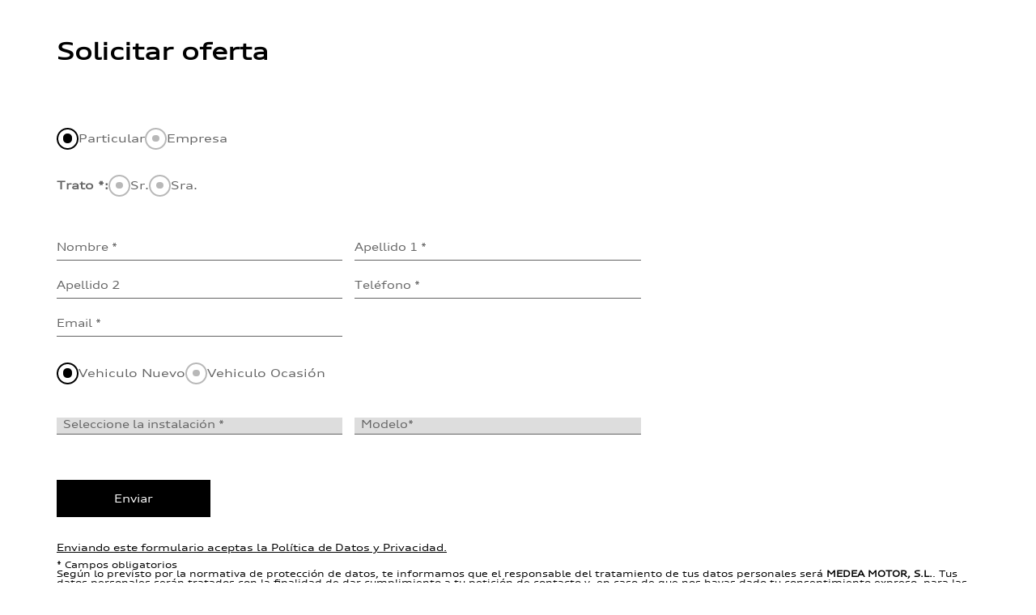

--- FILE ---
content_type: application/javascript; charset=utf-8
request_url: https://concesionarios.audi.es/static/js/main.60d79d13.js
body_size: 128417
content:
/*! For license information please see main.60d79d13.js.LICENSE.txt */
!function(){var e={7757:function(e,t,n){e.exports=n(9727)},4569:function(e,t,n){e.exports=n(8036)},3381:function(e,t,n){"use strict";var r=n(3589),a=n(7297),o=n(9301),i=n(9774),u=n(1804),l=n(9145),s=n(5411),d=n(6467),c=n(221),f=n(9346);e.exports=function(e){return new Promise((function(t,n){var p,h=e.data,m=e.headers,v=e.responseType;function $(){e.cancelToken&&e.cancelToken.unsubscribe(p),e.signal&&e.signal.removeEventListener("abort",p)}r.isFormData(h)&&delete m["Content-Type"];var y=new XMLHttpRequest;if(e.auth){var g=e.auth.username||"",b=e.auth.password?unescape(encodeURIComponent(e.auth.password)):"";m.Authorization="Basic "+btoa(g+":"+b)}var w=u(e.baseURL,e.url);function x(){if(y){var r="getAllResponseHeaders"in y?l(y.getAllResponseHeaders()):null,o={data:v&&"text"!==v&&"json"!==v?y.response:y.responseText,status:y.status,statusText:y.statusText,headers:r,config:e,request:y};a((function(e){t(e),$()}),(function(e){n(e),$()}),o),y=null}}if(y.open(e.method.toUpperCase(),i(w,e.params,e.paramsSerializer),!0),y.timeout=e.timeout,"onloadend"in y?y.onloadend=x:y.onreadystatechange=function(){y&&4===y.readyState&&(0!==y.status||y.responseURL&&0===y.responseURL.indexOf("file:"))&&setTimeout(x)},y.onabort=function(){y&&(n(d("Request aborted",e,"ECONNABORTED",y)),y=null)},y.onerror=function(){n(d("Network Error",e,null,y)),y=null},y.ontimeout=function(){var t=e.timeout?"timeout of "+e.timeout+"ms exceeded":"timeout exceeded",r=e.transitional||c.transitional;e.timeoutErrorMessage&&(t=e.timeoutErrorMessage),n(d(t,e,r.clarifyTimeoutError?"ETIMEDOUT":"ECONNABORTED",y)),y=null},r.isStandardBrowserEnv()){var k=(e.withCredentials||s(w))&&e.xsrfCookieName?o.read(e.xsrfCookieName):void 0;k&&(m[e.xsrfHeaderName]=k)}"setRequestHeader"in y&&r.forEach(m,(function(e,t){"undefined"===typeof h&&"content-type"===t.toLowerCase()?delete m[t]:y.setRequestHeader(t,e)})),r.isUndefined(e.withCredentials)||(y.withCredentials=!!e.withCredentials),v&&"json"!==v&&(y.responseType=e.responseType),"function"===typeof e.onDownloadProgress&&y.addEventListener("progress",e.onDownloadProgress),"function"===typeof e.onUploadProgress&&y.upload&&y.upload.addEventListener("progress",e.onUploadProgress),(e.cancelToken||e.signal)&&(p=function(e){y&&(n(!e||e&&e.type?new f("canceled"):e),y.abort(),y=null)},e.cancelToken&&e.cancelToken.subscribe(p),e.signal&&(e.signal.aborted?p():e.signal.addEventListener("abort",p))),h||(h=null),y.send(h)}))}},8036:function(e,t,n){"use strict";var r=n(3589),a=n(4049),o=n(3773),i=n(777);var u=function e(t){var n=new o(t),u=a(o.prototype.request,n);return r.extend(u,o.prototype,n),r.extend(u,n),u.create=function(n){return e(i(t,n))},u}(n(221));u.Axios=o,u.Cancel=n(9346),u.CancelToken=n(6857),u.isCancel=n(5517),u.VERSION=n(7600).version,u.all=function(e){return Promise.all(e)},u.spread=n(8089),u.isAxiosError=n(9580),e.exports=u,e.exports.default=u},9346:function(e){"use strict";function t(e){this.message=e}t.prototype.toString=function(){return"Cancel"+(this.message?": "+this.message:"")},t.prototype.__CANCEL__=!0,e.exports=t},6857:function(e,t,n){"use strict";var r=n(9346);function a(e){if("function"!==typeof e)throw new TypeError("executor must be a function.");var t;this.promise=new Promise((function(e){t=e}));var n=this;this.promise.then((function(e){if(n._listeners){var t,r=n._listeners.length;for(t=0;t<r;t++)n._listeners[t](e);n._listeners=null}})),this.promise.then=function(e){var t,r=new Promise((function(e){n.subscribe(e),t=e})).then(e);return r.cancel=function(){n.unsubscribe(t)},r},e((function(e){n.reason||(n.reason=new r(e),t(n.reason))}))}a.prototype.throwIfRequested=function(){if(this.reason)throw this.reason},a.prototype.subscribe=function(e){this.reason?e(this.reason):this._listeners?this._listeners.push(e):this._listeners=[e]},a.prototype.unsubscribe=function(e){if(this._listeners){var t=this._listeners.indexOf(e);-1!==t&&this._listeners.splice(t,1)}},a.source=function(){var e;return{token:new a((function(t){e=t})),cancel:e}},e.exports=a},5517:function(e){"use strict";e.exports=function(e){return!(!e||!e.__CANCEL__)}},3773:function(e,t,n){"use strict";var r=n(3589),a=n(9774),o=n(7470),i=n(2733),u=n(777),l=n(7835),s=l.validators;function d(e){this.defaults=e,this.interceptors={request:new o,response:new o}}d.prototype.request=function(e,t){"string"===typeof e?(t=t||{}).url=e:t=e||{},(t=u(this.defaults,t)).method?t.method=t.method.toLowerCase():this.defaults.method?t.method=this.defaults.method.toLowerCase():t.method="get";var n=t.transitional;void 0!==n&&l.assertOptions(n,{silentJSONParsing:s.transitional(s.boolean),forcedJSONParsing:s.transitional(s.boolean),clarifyTimeoutError:s.transitional(s.boolean)},!1);var r=[],a=!0;this.interceptors.request.forEach((function(e){"function"===typeof e.runWhen&&!1===e.runWhen(t)||(a=a&&e.synchronous,r.unshift(e.fulfilled,e.rejected))}));var o,d=[];if(this.interceptors.response.forEach((function(e){d.push(e.fulfilled,e.rejected)})),!a){var c=[i,void 0];for(Array.prototype.unshift.apply(c,r),c=c.concat(d),o=Promise.resolve(t);c.length;)o=o.then(c.shift(),c.shift());return o}for(var f=t;r.length;){var p=r.shift(),h=r.shift();try{f=p(f)}catch(m){h(m);break}}try{o=i(f)}catch(m){return Promise.reject(m)}for(;d.length;)o=o.then(d.shift(),d.shift());return o},d.prototype.getUri=function(e){return e=u(this.defaults,e),a(e.url,e.params,e.paramsSerializer).replace(/^\?/,"")},r.forEach(["delete","get","head","options"],(function(e){d.prototype[e]=function(t,n){return this.request(u(n||{},{method:e,url:t,data:(n||{}).data}))}})),r.forEach(["post","put","patch"],(function(e){d.prototype[e]=function(t,n,r){return this.request(u(r||{},{method:e,url:t,data:n}))}})),e.exports=d},7470:function(e,t,n){"use strict";var r=n(3589);function a(){this.handlers=[]}a.prototype.use=function(e,t,n){return this.handlers.push({fulfilled:e,rejected:t,synchronous:!!n&&n.synchronous,runWhen:n?n.runWhen:null}),this.handlers.length-1},a.prototype.eject=function(e){this.handlers[e]&&(this.handlers[e]=null)},a.prototype.forEach=function(e){r.forEach(this.handlers,(function(t){null!==t&&e(t)}))},e.exports=a},1804:function(e,t,n){"use strict";var r=n(4044),a=n(9549);e.exports=function(e,t){return e&&!r(t)?a(e,t):t}},6467:function(e,t,n){"use strict";var r=n(6460);e.exports=function(e,t,n,a,o){var i=new Error(e);return r(i,t,n,a,o)}},2733:function(e,t,n){"use strict";var r=n(3589),a=n(2693),o=n(5517),i=n(221),u=n(9346);function l(e){if(e.cancelToken&&e.cancelToken.throwIfRequested(),e.signal&&e.signal.aborted)throw new u("canceled")}e.exports=function(e){return l(e),e.headers=e.headers||{},e.data=a.call(e,e.data,e.headers,e.transformRequest),e.headers=r.merge(e.headers.common||{},e.headers[e.method]||{},e.headers),r.forEach(["delete","get","head","post","put","patch","common"],(function(t){delete e.headers[t]})),(e.adapter||i.adapter)(e).then((function(t){return l(e),t.data=a.call(e,t.data,t.headers,e.transformResponse),t}),(function(t){return o(t)||(l(e),t&&t.response&&(t.response.data=a.call(e,t.response.data,t.response.headers,e.transformResponse))),Promise.reject(t)}))}},6460:function(e){"use strict";e.exports=function(e,t,n,r,a){return e.config=t,n&&(e.code=n),e.request=r,e.response=a,e.isAxiosError=!0,e.toJSON=function(){return{message:this.message,name:this.name,description:this.description,number:this.number,fileName:this.fileName,lineNumber:this.lineNumber,columnNumber:this.columnNumber,stack:this.stack,config:this.config,code:this.code,status:this.response&&this.response.status?this.response.status:null}},e}},777:function(e,t,n){"use strict";var r=n(3589);e.exports=function(e,t){t=t||{};var n={};function a(e,t){return r.isPlainObject(e)&&r.isPlainObject(t)?r.merge(e,t):r.isPlainObject(t)?r.merge({},t):r.isArray(t)?t.slice():t}function o(n){return r.isUndefined(t[n])?r.isUndefined(e[n])?void 0:a(void 0,e[n]):a(e[n],t[n])}function i(e){if(!r.isUndefined(t[e]))return a(void 0,t[e])}function u(n){return r.isUndefined(t[n])?r.isUndefined(e[n])?void 0:a(void 0,e[n]):a(void 0,t[n])}function l(n){return n in t?a(e[n],t[n]):n in e?a(void 0,e[n]):void 0}var s={url:i,method:i,data:i,baseURL:u,transformRequest:u,transformResponse:u,paramsSerializer:u,timeout:u,timeoutMessage:u,withCredentials:u,adapter:u,responseType:u,xsrfCookieName:u,xsrfHeaderName:u,onUploadProgress:u,onDownloadProgress:u,decompress:u,maxContentLength:u,maxBodyLength:u,transport:u,httpAgent:u,httpsAgent:u,cancelToken:u,socketPath:u,responseEncoding:u,validateStatus:l};return r.forEach(Object.keys(e).concat(Object.keys(t)),(function(e){var t=s[e]||o,a=t(e);r.isUndefined(a)&&t!==l||(n[e]=a)})),n}},7297:function(e,t,n){"use strict";var r=n(6467);e.exports=function(e,t,n){var a=n.config.validateStatus;n.status&&a&&!a(n.status)?t(r("Request failed with status code "+n.status,n.config,null,n.request,n)):e(n)}},2693:function(e,t,n){"use strict";var r=n(3589),a=n(221);e.exports=function(e,t,n){var o=this||a;return r.forEach(n,(function(n){e=n.call(o,e,t)})),e}},221:function(e,t,n){"use strict";var r=n(3589),a=n(4341),o=n(6460),i={"Content-Type":"application/x-www-form-urlencoded"};function u(e,t){!r.isUndefined(e)&&r.isUndefined(e["Content-Type"])&&(e["Content-Type"]=t)}var l={transitional:{silentJSONParsing:!0,forcedJSONParsing:!0,clarifyTimeoutError:!1},adapter:function(){var e;return("undefined"!==typeof XMLHttpRequest||"undefined"!==typeof process&&"[object process]"===Object.prototype.toString.call(process))&&(e=n(3381)),e}(),transformRequest:[function(e,t){return a(t,"Accept"),a(t,"Content-Type"),r.isFormData(e)||r.isArrayBuffer(e)||r.isBuffer(e)||r.isStream(e)||r.isFile(e)||r.isBlob(e)?e:r.isArrayBufferView(e)?e.buffer:r.isURLSearchParams(e)?(u(t,"application/x-www-form-urlencoded;charset=utf-8"),e.toString()):r.isObject(e)||t&&"application/json"===t["Content-Type"]?(u(t,"application/json"),function(e,t,n){if(r.isString(e))try{return(t||JSON.parse)(e),r.trim(e)}catch(a){if("SyntaxError"!==a.name)throw a}return(n||JSON.stringify)(e)}(e)):e}],transformResponse:[function(e){var t=this.transitional||l.transitional,n=t&&t.silentJSONParsing,a=t&&t.forcedJSONParsing,i=!n&&"json"===this.responseType;if(i||a&&r.isString(e)&&e.length)try{return JSON.parse(e)}catch(u){if(i){if("SyntaxError"===u.name)throw o(u,this,"E_JSON_PARSE");throw u}}return e}],timeout:0,xsrfCookieName:"XSRF-TOKEN",xsrfHeaderName:"X-XSRF-TOKEN",maxContentLength:-1,maxBodyLength:-1,validateStatus:function(e){return e>=200&&e<300},headers:{common:{Accept:"application/json, text/plain, */*"}}};r.forEach(["delete","get","head"],(function(e){l.headers[e]={}})),r.forEach(["post","put","patch"],(function(e){l.headers[e]=r.merge(i)})),e.exports=l},7600:function(e){e.exports={version:"0.26.0"}},4049:function(e){"use strict";e.exports=function(e,t){return function(){for(var n=new Array(arguments.length),r=0;r<n.length;r++)n[r]=arguments[r];return e.apply(t,n)}}},9774:function(e,t,n){"use strict";var r=n(3589);function a(e){return encodeURIComponent(e).replace(/%3A/gi,":").replace(/%24/g,"$").replace(/%2C/gi,",").replace(/%20/g,"+").replace(/%5B/gi,"[").replace(/%5D/gi,"]")}e.exports=function(e,t,n){if(!t)return e;var o;if(n)o=n(t);else if(r.isURLSearchParams(t))o=t.toString();else{var i=[];r.forEach(t,(function(e,t){null!==e&&"undefined"!==typeof e&&(r.isArray(e)?t+="[]":e=[e],r.forEach(e,(function(e){r.isDate(e)?e=e.toISOString():r.isObject(e)&&(e=JSON.stringify(e)),i.push(a(t)+"="+a(e))})))})),o=i.join("&")}if(o){var u=e.indexOf("#");-1!==u&&(e=e.slice(0,u)),e+=(-1===e.indexOf("?")?"?":"&")+o}return e}},9549:function(e){"use strict";e.exports=function(e,t){return t?e.replace(/\/+$/,"")+"/"+t.replace(/^\/+/,""):e}},9301:function(e,t,n){"use strict";var r=n(3589);e.exports=r.isStandardBrowserEnv()?{write:function(e,t,n,a,o,i){var u=[];u.push(e+"="+encodeURIComponent(t)),r.isNumber(n)&&u.push("expires="+new Date(n).toGMTString()),r.isString(a)&&u.push("path="+a),r.isString(o)&&u.push("domain="+o),!0===i&&u.push("secure"),document.cookie=u.join("; ")},read:function(e){var t=document.cookie.match(new RegExp("(^|;\\s*)("+e+")=([^;]*)"));return t?decodeURIComponent(t[3]):null},remove:function(e){this.write(e,"",Date.now()-864e5)}}:{write:function(){},read:function(){return null},remove:function(){}}},4044:function(e){"use strict";e.exports=function(e){return/^([a-z][a-z\d+\-.]*:)?\/\//i.test(e)}},9580:function(e,t,n){"use strict";var r=n(3589);e.exports=function(e){return r.isObject(e)&&!0===e.isAxiosError}},5411:function(e,t,n){"use strict";var r=n(3589);e.exports=r.isStandardBrowserEnv()?function(){var e,t=/(msie|trident)/i.test(navigator.userAgent),n=document.createElement("a");function a(e){var r=e;return t&&(n.setAttribute("href",r),r=n.href),n.setAttribute("href",r),{href:n.href,protocol:n.protocol?n.protocol.replace(/:$/,""):"",host:n.host,search:n.search?n.search.replace(/^\?/,""):"",hash:n.hash?n.hash.replace(/^#/,""):"",hostname:n.hostname,port:n.port,pathname:"/"===n.pathname.charAt(0)?n.pathname:"/"+n.pathname}}return e=a(window.location.href),function(t){var n=r.isString(t)?a(t):t;return n.protocol===e.protocol&&n.host===e.host}}():function(){return!0}},4341:function(e,t,n){"use strict";var r=n(3589);e.exports=function(e,t){r.forEach(e,(function(n,r){r!==t&&r.toUpperCase()===t.toUpperCase()&&(e[t]=n,delete e[r])}))}},9145:function(e,t,n){"use strict";var r=n(3589),a=["age","authorization","content-length","content-type","etag","expires","from","host","if-modified-since","if-unmodified-since","last-modified","location","max-forwards","proxy-authorization","referer","retry-after","user-agent"];e.exports=function(e){var t,n,o,i={};return e?(r.forEach(e.split("\n"),(function(e){if(o=e.indexOf(":"),t=r.trim(e.substr(0,o)).toLowerCase(),n=r.trim(e.substr(o+1)),t){if(i[t]&&a.indexOf(t)>=0)return;i[t]="set-cookie"===t?(i[t]?i[t]:[]).concat([n]):i[t]?i[t]+", "+n:n}})),i):i}},8089:function(e){"use strict";e.exports=function(e){return function(t){return e.apply(null,t)}}},7835:function(e,t,n){"use strict";var r=n(7600).version,a={};["object","boolean","number","function","string","symbol"].forEach((function(e,t){a[e]=function(n){return typeof n===e||"a"+(t<1?"n ":" ")+e}}));var o={};a.transitional=function(e,t,n){function a(e,t){return"[Axios v"+r+"] Transitional option '"+e+"'"+t+(n?". "+n:"")}return function(n,r,i){if(!1===e)throw new Error(a(r," has been removed"+(t?" in "+t:"")));return t&&!o[r]&&(o[r]=!0,console.warn(a(r," has been deprecated since v"+t+" and will be removed in the near future"))),!e||e(n,r,i)}},e.exports={assertOptions:function(e,t,n){if("object"!==typeof e)throw new TypeError("options must be an object");for(var r=Object.keys(e),a=r.length;a-- >0;){var o=r[a],i=t[o];if(i){var u=e[o],l=void 0===u||i(u,o,e);if(!0!==l)throw new TypeError("option "+o+" must be "+l)}else if(!0!==n)throw Error("Unknown option "+o)}},validators:a}},3589:function(e,t,n){"use strict";var r=n(4049),a=Object.prototype.toString;function o(e){return Array.isArray(e)}function i(e){return"undefined"===typeof e}function u(e){return"[object ArrayBuffer]"===a.call(e)}function l(e){return null!==e&&"object"===typeof e}function s(e){if("[object Object]"!==a.call(e))return!1;var t=Object.getPrototypeOf(e);return null===t||t===Object.prototype}function d(e){return"[object Function]"===a.call(e)}function c(e,t){if(null!==e&&"undefined"!==typeof e)if("object"!==typeof e&&(e=[e]),o(e))for(var n=0,r=e.length;n<r;n++)t.call(null,e[n],n,e);else for(var a in e)Object.prototype.hasOwnProperty.call(e,a)&&t.call(null,e[a],a,e)}e.exports={isArray:o,isArrayBuffer:u,isBuffer:function(e){return null!==e&&!i(e)&&null!==e.constructor&&!i(e.constructor)&&"function"===typeof e.constructor.isBuffer&&e.constructor.isBuffer(e)},isFormData:function(e){return"[object FormData]"===a.call(e)},isArrayBufferView:function(e){return"undefined"!==typeof ArrayBuffer&&ArrayBuffer.isView?ArrayBuffer.isView(e):e&&e.buffer&&u(e.buffer)},isString:function(e){return"string"===typeof e},isNumber:function(e){return"number"===typeof e},isObject:l,isPlainObject:s,isUndefined:i,isDate:function(e){return"[object Date]"===a.call(e)},isFile:function(e){return"[object File]"===a.call(e)},isBlob:function(e){return"[object Blob]"===a.call(e)},isFunction:d,isStream:function(e){return l(e)&&d(e.pipe)},isURLSearchParams:function(e){return"[object URLSearchParams]"===a.call(e)},isStandardBrowserEnv:function(){return("undefined"===typeof navigator||"ReactNative"!==navigator.product&&"NativeScript"!==navigator.product&&"NS"!==navigator.product)&&("undefined"!==typeof window&&"undefined"!==typeof document)},forEach:c,merge:function e(){var t={};function n(n,r){s(t[r])&&s(n)?t[r]=e(t[r],n):s(n)?t[r]=e({},n):o(n)?t[r]=n.slice():t[r]=n}for(var r=0,a=arguments.length;r<a;r++)c(arguments[r],n);return t},extend:function(e,t,n){return c(t,(function(t,a){e[a]=n&&"function"===typeof t?r(t,n):t})),e},trim:function(e){return e.trim?e.trim():e.replace(/^\s+|\s+$/g,"")},stripBOM:function(e){return 65279===e.charCodeAt(0)&&(e=e.slice(1)),e}}},2110:function(e,t,n){"use strict";var r=n(7441),a={childContextTypes:!0,contextType:!0,contextTypes:!0,defaultProps:!0,displayName:!0,getDefaultProps:!0,getDerivedStateFromError:!0,getDerivedStateFromProps:!0,mixins:!0,propTypes:!0,type:!0},o={name:!0,length:!0,prototype:!0,caller:!0,callee:!0,arguments:!0,arity:!0},i={$$typeof:!0,compare:!0,defaultProps:!0,displayName:!0,propTypes:!0,type:!0},u={};function l(e){return r.isMemo(e)?i:u[e.$$typeof]||a}u[r.ForwardRef]={$$typeof:!0,render:!0,defaultProps:!0,displayName:!0,propTypes:!0},u[r.Memo]=i;var s=Object.defineProperty,d=Object.getOwnPropertyNames,c=Object.getOwnPropertySymbols,f=Object.getOwnPropertyDescriptor,p=Object.getPrototypeOf,h=Object.prototype;e.exports=function e(t,n,r){if("string"!==typeof n){if(h){var a=p(n);a&&a!==h&&e(t,a,r)}var i=d(n);c&&(i=i.concat(c(n)));for(var u=l(t),m=l(n),v=0;v<i.length;++v){var $=i[v];if(!o[$]&&(!r||!r[$])&&(!m||!m[$])&&(!u||!u[$])){var y=f(n,$);try{s(t,$,y)}catch(g){}}}}return t}},1725:function(e){"use strict";var t=Object.getOwnPropertySymbols,n=Object.prototype.hasOwnProperty,r=Object.prototype.propertyIsEnumerable;function a(e){if(null===e||void 0===e)throw new TypeError("Object.assign cannot be called with null or undefined");return Object(e)}e.exports=function(){try{if(!Object.assign)return!1;var e=new String("abc");if(e[5]="de","5"===Object.getOwnPropertyNames(e)[0])return!1;for(var t={},n=0;n<10;n++)t["_"+String.fromCharCode(n)]=n;if("0123456789"!==Object.getOwnPropertyNames(t).map((function(e){return t[e]})).join(""))return!1;var r={};return"abcdefghijklmnopqrst".split("").forEach((function(e){r[e]=e})),"abcdefghijklmnopqrst"===Object.keys(Object.assign({},r)).join("")}catch(a){return!1}}()?Object.assign:function(e,o){for(var i,u,l=a(e),s=1;s<arguments.length;s++){for(var d in i=Object(arguments[s]))n.call(i,d)&&(l[d]=i[d]);if(t){u=t(i);for(var c=0;c<u.length;c++)r.call(i,u[c])&&(l[u[c]]=i[u[c]])}}return l}},4463:function(e,t,n){"use strict";var r=n(2791),a=n(1725),o=n(5296);function i(e){for(var t="https://reactjs.org/docs/error-decoder.html?invariant="+e,n=1;n<arguments.length;n++)t+="&args[]="+encodeURIComponent(arguments[n]);return"Minified React error #"+e+"; visit "+t+" for the full message or use the non-minified dev environment for full errors and additional helpful warnings."}if(!r)throw Error(i(227));var u=new Set,l={};function s(e,t){d(e,t),d(e+"Capture",t)}function d(e,t){for(l[e]=t,e=0;e<t.length;e++)u.add(t[e])}var c=!("undefined"===typeof window||"undefined"===typeof window.document||"undefined"===typeof window.document.createElement),f=/^[:A-Z_a-z\u00C0-\u00D6\u00D8-\u00F6\u00F8-\u02FF\u0370-\u037D\u037F-\u1FFF\u200C-\u200D\u2070-\u218F\u2C00-\u2FEF\u3001-\uD7FF\uF900-\uFDCF\uFDF0-\uFFFD][:A-Z_a-z\u00C0-\u00D6\u00D8-\u00F6\u00F8-\u02FF\u0370-\u037D\u037F-\u1FFF\u200C-\u200D\u2070-\u218F\u2C00-\u2FEF\u3001-\uD7FF\uF900-\uFDCF\uFDF0-\uFFFD\-.0-9\u00B7\u0300-\u036F\u203F-\u2040]*$/,p=Object.prototype.hasOwnProperty,h={},m={};function v(e,t,n,r,a,o,i){this.acceptsBooleans=2===t||3===t||4===t,this.attributeName=r,this.attributeNamespace=a,this.mustUseProperty=n,this.propertyName=e,this.type=t,this.sanitizeURL=o,this.removeEmptyString=i}var $={};"children dangerouslySetInnerHTML defaultValue defaultChecked innerHTML suppressContentEditableWarning suppressHydrationWarning style".split(" ").forEach((function(e){$[e]=new v(e,0,!1,e,null,!1,!1)})),[["acceptCharset","accept-charset"],["className","class"],["htmlFor","for"],["httpEquiv","http-equiv"]].forEach((function(e){var t=e[0];$[t]=new v(t,1,!1,e[1],null,!1,!1)})),["contentEditable","draggable","spellCheck","value"].forEach((function(e){$[e]=new v(e,2,!1,e.toLowerCase(),null,!1,!1)})),["autoReverse","externalResourcesRequired","focusable","preserveAlpha"].forEach((function(e){$[e]=new v(e,2,!1,e,null,!1,!1)})),"allowFullScreen async autoFocus autoPlay controls default defer disabled disablePictureInPicture disableRemotePlayback formNoValidate hidden loop noModule noValidate open playsInline readOnly required reversed scoped seamless itemScope".split(" ").forEach((function(e){$[e]=new v(e,3,!1,e.toLowerCase(),null,!1,!1)})),["checked","multiple","muted","selected"].forEach((function(e){$[e]=new v(e,3,!0,e,null,!1,!1)})),["capture","download"].forEach((function(e){$[e]=new v(e,4,!1,e,null,!1,!1)})),["cols","rows","size","span"].forEach((function(e){$[e]=new v(e,6,!1,e,null,!1,!1)})),["rowSpan","start"].forEach((function(e){$[e]=new v(e,5,!1,e.toLowerCase(),null,!1,!1)}));var y=/[\-:]([a-z])/g;function g(e){return e[1].toUpperCase()}function b(e,t,n,r){var a=$.hasOwnProperty(t)?$[t]:null;(null!==a?0===a.type:!r&&(2<t.length&&("o"===t[0]||"O"===t[0])&&("n"===t[1]||"N"===t[1])))||(function(e,t,n,r){if(null===t||"undefined"===typeof t||function(e,t,n,r){if(null!==n&&0===n.type)return!1;switch(typeof t){case"function":case"symbol":return!0;case"boolean":return!r&&(null!==n?!n.acceptsBooleans:"data-"!==(e=e.toLowerCase().slice(0,5))&&"aria-"!==e);default:return!1}}(e,t,n,r))return!0;if(r)return!1;if(null!==n)switch(n.type){case 3:return!t;case 4:return!1===t;case 5:return isNaN(t);case 6:return isNaN(t)||1>t}return!1}(t,n,a,r)&&(n=null),r||null===a?function(e){return!!p.call(m,e)||!p.call(h,e)&&(f.test(e)?m[e]=!0:(h[e]=!0,!1))}(t)&&(null===n?e.removeAttribute(t):e.setAttribute(t,""+n)):a.mustUseProperty?e[a.propertyName]=null===n?3!==a.type&&"":n:(t=a.attributeName,r=a.attributeNamespace,null===n?e.removeAttribute(t):(n=3===(a=a.type)||4===a&&!0===n?"":""+n,r?e.setAttributeNS(r,t,n):e.setAttribute(t,n))))}"accent-height alignment-baseline arabic-form baseline-shift cap-height clip-path clip-rule color-interpolation color-interpolation-filters color-profile color-rendering dominant-baseline enable-background fill-opacity fill-rule flood-color flood-opacity font-family font-size font-size-adjust font-stretch font-style font-variant font-weight glyph-name glyph-orientation-horizontal glyph-orientation-vertical horiz-adv-x horiz-origin-x image-rendering letter-spacing lighting-color marker-end marker-mid marker-start overline-position overline-thickness paint-order panose-1 pointer-events rendering-intent shape-rendering stop-color stop-opacity strikethrough-position strikethrough-thickness stroke-dasharray stroke-dashoffset stroke-linecap stroke-linejoin stroke-miterlimit stroke-opacity stroke-width text-anchor text-decoration text-rendering underline-position underline-thickness unicode-bidi unicode-range units-per-em v-alphabetic v-hanging v-ideographic v-mathematical vector-effect vert-adv-y vert-origin-x vert-origin-y word-spacing writing-mode xmlns:xlink x-height".split(" ").forEach((function(e){var t=e.replace(y,g);$[t]=new v(t,1,!1,e,null,!1,!1)})),"xlink:actuate xlink:arcrole xlink:role xlink:show xlink:title xlink:type".split(" ").forEach((function(e){var t=e.replace(y,g);$[t]=new v(t,1,!1,e,"http://www.w3.org/1999/xlink",!1,!1)})),["xml:base","xml:lang","xml:space"].forEach((function(e){var t=e.replace(y,g);$[t]=new v(t,1,!1,e,"http://www.w3.org/XML/1998/namespace",!1,!1)})),["tabIndex","crossOrigin"].forEach((function(e){$[e]=new v(e,1,!1,e.toLowerCase(),null,!1,!1)})),$.xlinkHref=new v("xlinkHref",1,!1,"xlink:href","http://www.w3.org/1999/xlink",!0,!1),["src","href","action","formAction"].forEach((function(e){$[e]=new v(e,1,!1,e.toLowerCase(),null,!0,!0)}));var w=r.__SECRET_INTERNALS_DO_NOT_USE_OR_YOU_WILL_BE_FIRED,x=60103,k=60106,S=60107,E=60108,C=60114,O=60109,_=60110,P=60112,A=60113,N=60120,T=60115,R=60116,L=60121,j=60128,I=60129,D=60130,M=60131;if("function"===typeof Symbol&&Symbol.for){var F=Symbol.for;x=F("react.element"),k=F("react.portal"),S=F("react.fragment"),E=F("react.strict_mode"),C=F("react.profiler"),O=F("react.provider"),_=F("react.context"),P=F("react.forward_ref"),A=F("react.suspense"),N=F("react.suspense_list"),T=F("react.memo"),R=F("react.lazy"),L=F("react.block"),F("react.scope"),j=F("react.opaque.id"),I=F("react.debug_trace_mode"),D=F("react.offscreen"),M=F("react.legacy_hidden")}var U,z="function"===typeof Symbol&&Symbol.iterator;function B(e){return null===e||"object"!==typeof e?null:"function"===typeof(e=z&&e[z]||e["@@iterator"])?e:null}function V(e){if(void 0===U)try{throw Error()}catch(n){var t=n.stack.trim().match(/\n( *(at )?)/);U=t&&t[1]||""}return"\n"+U+e}var H=!1;function W(e,t){if(!e||H)return"";H=!0;var n=Error.prepareStackTrace;Error.prepareStackTrace=void 0;try{if(t)if(t=function(){throw Error()},Object.defineProperty(t.prototype,"props",{set:function(){throw Error()}}),"object"===typeof Reflect&&Reflect.construct){try{Reflect.construct(t,[])}catch(l){var r=l}Reflect.construct(e,[],t)}else{try{t.call()}catch(l){r=l}e.call(t.prototype)}else{try{throw Error()}catch(l){r=l}e()}}catch(l){if(l&&r&&"string"===typeof l.stack){for(var a=l.stack.split("\n"),o=r.stack.split("\n"),i=a.length-1,u=o.length-1;1<=i&&0<=u&&a[i]!==o[u];)u--;for(;1<=i&&0<=u;i--,u--)if(a[i]!==o[u]){if(1!==i||1!==u)do{if(i--,0>--u||a[i]!==o[u])return"\n"+a[i].replace(" at new "," at ")}while(1<=i&&0<=u);break}}}finally{H=!1,Error.prepareStackTrace=n}return(e=e?e.displayName||e.name:"")?V(e):""}function G(e){switch(e.tag){case 5:return V(e.type);case 16:return V("Lazy");case 13:return V("Suspense");case 19:return V("SuspenseList");case 0:case 2:case 15:return e=W(e.type,!1);case 11:return e=W(e.type.render,!1);case 22:return e=W(e.type._render,!1);case 1:return e=W(e.type,!0);default:return""}}function Y(e){if(null==e)return null;if("function"===typeof e)return e.displayName||e.name||null;if("string"===typeof e)return e;switch(e){case S:return"Fragment";case k:return"Portal";case C:return"Profiler";case E:return"StrictMode";case A:return"Suspense";case N:return"SuspenseList"}if("object"===typeof e)switch(e.$$typeof){case _:return(e.displayName||"Context")+".Consumer";case O:return(e._context.displayName||"Context")+".Provider";case P:var t=e.render;return t=t.displayName||t.name||"",e.displayName||(""!==t?"ForwardRef("+t+")":"ForwardRef");case T:return Y(e.type);case L:return Y(e._render);case R:t=e._payload,e=e._init;try{return Y(e(t))}catch(n){}}return null}function K(e){switch(typeof e){case"boolean":case"number":case"object":case"string":case"undefined":return e;default:return""}}function Q(e){var t=e.type;return(e=e.nodeName)&&"input"===e.toLowerCase()&&("checkbox"===t||"radio"===t)}function q(e){e._valueTracker||(e._valueTracker=function(e){var t=Q(e)?"checked":"value",n=Object.getOwnPropertyDescriptor(e.constructor.prototype,t),r=""+e[t];if(!e.hasOwnProperty(t)&&"undefined"!==typeof n&&"function"===typeof n.get&&"function"===typeof n.set){var a=n.get,o=n.set;return Object.defineProperty(e,t,{configurable:!0,get:function(){return a.call(this)},set:function(e){r=""+e,o.call(this,e)}}),Object.defineProperty(e,t,{enumerable:n.enumerable}),{getValue:function(){return r},setValue:function(e){r=""+e},stopTracking:function(){e._valueTracker=null,delete e[t]}}}}(e))}function X(e){if(!e)return!1;var t=e._valueTracker;if(!t)return!0;var n=t.getValue(),r="";return e&&(r=Q(e)?e.checked?"true":"false":e.value),(e=r)!==n&&(t.setValue(e),!0)}function Z(e){if("undefined"===typeof(e=e||("undefined"!==typeof document?document:void 0)))return null;try{return e.activeElement||e.body}catch(t){return e.body}}function J(e,t){var n=t.checked;return a({},t,{defaultChecked:void 0,defaultValue:void 0,value:void 0,checked:null!=n?n:e._wrapperState.initialChecked})}function ee(e,t){var n=null==t.defaultValue?"":t.defaultValue,r=null!=t.checked?t.checked:t.defaultChecked;n=K(null!=t.value?t.value:n),e._wrapperState={initialChecked:r,initialValue:n,controlled:"checkbox"===t.type||"radio"===t.type?null!=t.checked:null!=t.value}}function te(e,t){null!=(t=t.checked)&&b(e,"checked",t,!1)}function ne(e,t){te(e,t);var n=K(t.value),r=t.type;if(null!=n)"number"===r?(0===n&&""===e.value||e.value!=n)&&(e.value=""+n):e.value!==""+n&&(e.value=""+n);else if("submit"===r||"reset"===r)return void e.removeAttribute("value");t.hasOwnProperty("value")?ae(e,t.type,n):t.hasOwnProperty("defaultValue")&&ae(e,t.type,K(t.defaultValue)),null==t.checked&&null!=t.defaultChecked&&(e.defaultChecked=!!t.defaultChecked)}function re(e,t,n){if(t.hasOwnProperty("value")||t.hasOwnProperty("defaultValue")){var r=t.type;if(!("submit"!==r&&"reset"!==r||void 0!==t.value&&null!==t.value))return;t=""+e._wrapperState.initialValue,n||t===e.value||(e.value=t),e.defaultValue=t}""!==(n=e.name)&&(e.name=""),e.defaultChecked=!!e._wrapperState.initialChecked,""!==n&&(e.name=n)}function ae(e,t,n){"number"===t&&Z(e.ownerDocument)===e||(null==n?e.defaultValue=""+e._wrapperState.initialValue:e.defaultValue!==""+n&&(e.defaultValue=""+n))}function oe(e,t){return e=a({children:void 0},t),(t=function(e){var t="";return r.Children.forEach(e,(function(e){null!=e&&(t+=e)})),t}(t.children))&&(e.children=t),e}function ie(e,t,n,r){if(e=e.options,t){t={};for(var a=0;a<n.length;a++)t["$"+n[a]]=!0;for(n=0;n<e.length;n++)a=t.hasOwnProperty("$"+e[n].value),e[n].selected!==a&&(e[n].selected=a),a&&r&&(e[n].defaultSelected=!0)}else{for(n=""+K(n),t=null,a=0;a<e.length;a++){if(e[a].value===n)return e[a].selected=!0,void(r&&(e[a].defaultSelected=!0));null!==t||e[a].disabled||(t=e[a])}null!==t&&(t.selected=!0)}}function ue(e,t){if(null!=t.dangerouslySetInnerHTML)throw Error(i(91));return a({},t,{value:void 0,defaultValue:void 0,children:""+e._wrapperState.initialValue})}function le(e,t){var n=t.value;if(null==n){if(n=t.children,t=t.defaultValue,null!=n){if(null!=t)throw Error(i(92));if(Array.isArray(n)){if(!(1>=n.length))throw Error(i(93));n=n[0]}t=n}null==t&&(t=""),n=t}e._wrapperState={initialValue:K(n)}}function se(e,t){var n=K(t.value),r=K(t.defaultValue);null!=n&&((n=""+n)!==e.value&&(e.value=n),null==t.defaultValue&&e.defaultValue!==n&&(e.defaultValue=n)),null!=r&&(e.defaultValue=""+r)}function de(e){var t=e.textContent;t===e._wrapperState.initialValue&&""!==t&&null!==t&&(e.value=t)}var ce="http://www.w3.org/1999/xhtml",fe="http://www.w3.org/2000/svg";function pe(e){switch(e){case"svg":return"http://www.w3.org/2000/svg";case"math":return"http://www.w3.org/1998/Math/MathML";default:return"http://www.w3.org/1999/xhtml"}}function he(e,t){return null==e||"http://www.w3.org/1999/xhtml"===e?pe(t):"http://www.w3.org/2000/svg"===e&&"foreignObject"===t?"http://www.w3.org/1999/xhtml":e}var me,ve,$e=(ve=function(e,t){if(e.namespaceURI!==fe||"innerHTML"in e)e.innerHTML=t;else{for((me=me||document.createElement("div")).innerHTML="<svg>"+t.valueOf().toString()+"</svg>",t=me.firstChild;e.firstChild;)e.removeChild(e.firstChild);for(;t.firstChild;)e.appendChild(t.firstChild)}},"undefined"!==typeof MSApp&&MSApp.execUnsafeLocalFunction?function(e,t,n,r){MSApp.execUnsafeLocalFunction((function(){return ve(e,t)}))}:ve);function ye(e,t){if(t){var n=e.firstChild;if(n&&n===e.lastChild&&3===n.nodeType)return void(n.nodeValue=t)}e.textContent=t}var ge={animationIterationCount:!0,borderImageOutset:!0,borderImageSlice:!0,borderImageWidth:!0,boxFlex:!0,boxFlexGroup:!0,boxOrdinalGroup:!0,columnCount:!0,columns:!0,flex:!0,flexGrow:!0,flexPositive:!0,flexShrink:!0,flexNegative:!0,flexOrder:!0,gridArea:!0,gridRow:!0,gridRowEnd:!0,gridRowSpan:!0,gridRowStart:!0,gridColumn:!0,gridColumnEnd:!0,gridColumnSpan:!0,gridColumnStart:!0,fontWeight:!0,lineClamp:!0,lineHeight:!0,opacity:!0,order:!0,orphans:!0,tabSize:!0,widows:!0,zIndex:!0,zoom:!0,fillOpacity:!0,floodOpacity:!0,stopOpacity:!0,strokeDasharray:!0,strokeDashoffset:!0,strokeMiterlimit:!0,strokeOpacity:!0,strokeWidth:!0},be=["Webkit","ms","Moz","O"];function we(e,t,n){return null==t||"boolean"===typeof t||""===t?"":n||"number"!==typeof t||0===t||ge.hasOwnProperty(e)&&ge[e]?(""+t).trim():t+"px"}function xe(e,t){for(var n in e=e.style,t)if(t.hasOwnProperty(n)){var r=0===n.indexOf("--"),a=we(n,t[n],r);"float"===n&&(n="cssFloat"),r?e.setProperty(n,a):e[n]=a}}Object.keys(ge).forEach((function(e){be.forEach((function(t){t=t+e.charAt(0).toUpperCase()+e.substring(1),ge[t]=ge[e]}))}));var ke=a({menuitem:!0},{area:!0,base:!0,br:!0,col:!0,embed:!0,hr:!0,img:!0,input:!0,keygen:!0,link:!0,meta:!0,param:!0,source:!0,track:!0,wbr:!0});function Se(e,t){if(t){if(ke[e]&&(null!=t.children||null!=t.dangerouslySetInnerHTML))throw Error(i(137,e));if(null!=t.dangerouslySetInnerHTML){if(null!=t.children)throw Error(i(60));if("object"!==typeof t.dangerouslySetInnerHTML||!("__html"in t.dangerouslySetInnerHTML))throw Error(i(61))}if(null!=t.style&&"object"!==typeof t.style)throw Error(i(62))}}function Ee(e,t){if(-1===e.indexOf("-"))return"string"===typeof t.is;switch(e){case"annotation-xml":case"color-profile":case"font-face":case"font-face-src":case"font-face-uri":case"font-face-format":case"font-face-name":case"missing-glyph":return!1;default:return!0}}function Ce(e){return(e=e.target||e.srcElement||window).correspondingUseElement&&(e=e.correspondingUseElement),3===e.nodeType?e.parentNode:e}var Oe=null,_e=null,Pe=null;function Ae(e){if(e=ra(e)){if("function"!==typeof Oe)throw Error(i(280));var t=e.stateNode;t&&(t=oa(t),Oe(e.stateNode,e.type,t))}}function Ne(e){_e?Pe?Pe.push(e):Pe=[e]:_e=e}function Te(){if(_e){var e=_e,t=Pe;if(Pe=_e=null,Ae(e),t)for(e=0;e<t.length;e++)Ae(t[e])}}function Re(e,t){return e(t)}function Le(e,t,n,r,a){return e(t,n,r,a)}function je(){}var Ie=Re,De=!1,Me=!1;function Fe(){null===_e&&null===Pe||(je(),Te())}function Ue(e,t){var n=e.stateNode;if(null===n)return null;var r=oa(n);if(null===r)return null;n=r[t];e:switch(t){case"onClick":case"onClickCapture":case"onDoubleClick":case"onDoubleClickCapture":case"onMouseDown":case"onMouseDownCapture":case"onMouseMove":case"onMouseMoveCapture":case"onMouseUp":case"onMouseUpCapture":case"onMouseEnter":(r=!r.disabled)||(r=!("button"===(e=e.type)||"input"===e||"select"===e||"textarea"===e)),e=!r;break e;default:e=!1}if(e)return null;if(n&&"function"!==typeof n)throw Error(i(231,t,typeof n));return n}var ze=!1;if(c)try{var Be={};Object.defineProperty(Be,"passive",{get:function(){ze=!0}}),window.addEventListener("test",Be,Be),window.removeEventListener("test",Be,Be)}catch(ve){ze=!1}function Ve(e,t,n,r,a,o,i,u,l){var s=Array.prototype.slice.call(arguments,3);try{t.apply(n,s)}catch(d){this.onError(d)}}var He=!1,We=null,Ge=!1,Ye=null,Ke={onError:function(e){He=!0,We=e}};function Qe(e,t,n,r,a,o,i,u,l){He=!1,We=null,Ve.apply(Ke,arguments)}function qe(e){var t=e,n=e;if(e.alternate)for(;t.return;)t=t.return;else{e=t;do{0!==(1026&(t=e).flags)&&(n=t.return),e=t.return}while(e)}return 3===t.tag?n:null}function Xe(e){if(13===e.tag){var t=e.memoizedState;if(null===t&&(null!==(e=e.alternate)&&(t=e.memoizedState)),null!==t)return t.dehydrated}return null}function Ze(e){if(qe(e)!==e)throw Error(i(188))}function Je(e){if(e=function(e){var t=e.alternate;if(!t){if(null===(t=qe(e)))throw Error(i(188));return t!==e?null:e}for(var n=e,r=t;;){var a=n.return;if(null===a)break;var o=a.alternate;if(null===o){if(null!==(r=a.return)){n=r;continue}break}if(a.child===o.child){for(o=a.child;o;){if(o===n)return Ze(a),e;if(o===r)return Ze(a),t;o=o.sibling}throw Error(i(188))}if(n.return!==r.return)n=a,r=o;else{for(var u=!1,l=a.child;l;){if(l===n){u=!0,n=a,r=o;break}if(l===r){u=!0,r=a,n=o;break}l=l.sibling}if(!u){for(l=o.child;l;){if(l===n){u=!0,n=o,r=a;break}if(l===r){u=!0,r=o,n=a;break}l=l.sibling}if(!u)throw Error(i(189))}}if(n.alternate!==r)throw Error(i(190))}if(3!==n.tag)throw Error(i(188));return n.stateNode.current===n?e:t}(e),!e)return null;for(var t=e;;){if(5===t.tag||6===t.tag)return t;if(t.child)t.child.return=t,t=t.child;else{if(t===e)break;for(;!t.sibling;){if(!t.return||t.return===e)return null;t=t.return}t.sibling.return=t.return,t=t.sibling}}return null}function et(e,t){for(var n=e.alternate;null!==t;){if(t===e||t===n)return!0;t=t.return}return!1}var tt,nt,rt,at,ot=!1,it=[],ut=null,lt=null,st=null,dt=new Map,ct=new Map,ft=[],pt="mousedown mouseup touchcancel touchend touchstart auxclick dblclick pointercancel pointerdown pointerup dragend dragstart drop compositionend compositionstart keydown keypress keyup input textInput copy cut paste click change contextmenu reset submit".split(" ");function ht(e,t,n,r,a){return{blockedOn:e,domEventName:t,eventSystemFlags:16|n,nativeEvent:a,targetContainers:[r]}}function mt(e,t){switch(e){case"focusin":case"focusout":ut=null;break;case"dragenter":case"dragleave":lt=null;break;case"mouseover":case"mouseout":st=null;break;case"pointerover":case"pointerout":dt.delete(t.pointerId);break;case"gotpointercapture":case"lostpointercapture":ct.delete(t.pointerId)}}function vt(e,t,n,r,a,o){return null===e||e.nativeEvent!==o?(e=ht(t,n,r,a,o),null!==t&&(null!==(t=ra(t))&&nt(t)),e):(e.eventSystemFlags|=r,t=e.targetContainers,null!==a&&-1===t.indexOf(a)&&t.push(a),e)}function $t(e){var t=na(e.target);if(null!==t){var n=qe(t);if(null!==n)if(13===(t=n.tag)){if(null!==(t=Xe(n)))return e.blockedOn=t,void at(e.lanePriority,(function(){o.unstable_runWithPriority(e.priority,(function(){rt(n)}))}))}else if(3===t&&n.stateNode.hydrate)return void(e.blockedOn=3===n.tag?n.stateNode.containerInfo:null)}e.blockedOn=null}function yt(e){if(null!==e.blockedOn)return!1;for(var t=e.targetContainers;0<t.length;){var n=Jt(e.domEventName,e.eventSystemFlags,t[0],e.nativeEvent);if(null!==n)return null!==(t=ra(n))&&nt(t),e.blockedOn=n,!1;t.shift()}return!0}function gt(e,t,n){yt(e)&&n.delete(t)}function bt(){for(ot=!1;0<it.length;){var e=it[0];if(null!==e.blockedOn){null!==(e=ra(e.blockedOn))&&tt(e);break}for(var t=e.targetContainers;0<t.length;){var n=Jt(e.domEventName,e.eventSystemFlags,t[0],e.nativeEvent);if(null!==n){e.blockedOn=n;break}t.shift()}null===e.blockedOn&&it.shift()}null!==ut&&yt(ut)&&(ut=null),null!==lt&&yt(lt)&&(lt=null),null!==st&&yt(st)&&(st=null),dt.forEach(gt),ct.forEach(gt)}function wt(e,t){e.blockedOn===t&&(e.blockedOn=null,ot||(ot=!0,o.unstable_scheduleCallback(o.unstable_NormalPriority,bt)))}function xt(e){function t(t){return wt(t,e)}if(0<it.length){wt(it[0],e);for(var n=1;n<it.length;n++){var r=it[n];r.blockedOn===e&&(r.blockedOn=null)}}for(null!==ut&&wt(ut,e),null!==lt&&wt(lt,e),null!==st&&wt(st,e),dt.forEach(t),ct.forEach(t),n=0;n<ft.length;n++)(r=ft[n]).blockedOn===e&&(r.blockedOn=null);for(;0<ft.length&&null===(n=ft[0]).blockedOn;)$t(n),null===n.blockedOn&&ft.shift()}function kt(e,t){var n={};return n[e.toLowerCase()]=t.toLowerCase(),n["Webkit"+e]="webkit"+t,n["Moz"+e]="moz"+t,n}var St={animationend:kt("Animation","AnimationEnd"),animationiteration:kt("Animation","AnimationIteration"),animationstart:kt("Animation","AnimationStart"),transitionend:kt("Transition","TransitionEnd")},Et={},Ct={};function Ot(e){if(Et[e])return Et[e];if(!St[e])return e;var t,n=St[e];for(t in n)if(n.hasOwnProperty(t)&&t in Ct)return Et[e]=n[t];return e}c&&(Ct=document.createElement("div").style,"AnimationEvent"in window||(delete St.animationend.animation,delete St.animationiteration.animation,delete St.animationstart.animation),"TransitionEvent"in window||delete St.transitionend.transition);var _t=Ot("animationend"),Pt=Ot("animationiteration"),At=Ot("animationstart"),Nt=Ot("transitionend"),Tt=new Map,Rt=new Map,Lt=["abort","abort",_t,"animationEnd",Pt,"animationIteration",At,"animationStart","canplay","canPlay","canplaythrough","canPlayThrough","durationchange","durationChange","emptied","emptied","encrypted","encrypted","ended","ended","error","error","gotpointercapture","gotPointerCapture","load","load","loadeddata","loadedData","loadedmetadata","loadedMetadata","loadstart","loadStart","lostpointercapture","lostPointerCapture","playing","playing","progress","progress","seeking","seeking","stalled","stalled","suspend","suspend","timeupdate","timeUpdate",Nt,"transitionEnd","waiting","waiting"];function jt(e,t){for(var n=0;n<e.length;n+=2){var r=e[n],a=e[n+1];a="on"+(a[0].toUpperCase()+a.slice(1)),Rt.set(r,t),Tt.set(r,a),s(a,[r])}}(0,o.unstable_now)();var It=8;function Dt(e){if(0!==(1&e))return It=15,1;if(0!==(2&e))return It=14,2;if(0!==(4&e))return It=13,4;var t=24&e;return 0!==t?(It=12,t):0!==(32&e)?(It=11,32):0!==(t=192&e)?(It=10,t):0!==(256&e)?(It=9,256):0!==(t=3584&e)?(It=8,t):0!==(4096&e)?(It=7,4096):0!==(t=4186112&e)?(It=6,t):0!==(t=62914560&e)?(It=5,t):67108864&e?(It=4,67108864):0!==(134217728&e)?(It=3,134217728):0!==(t=805306368&e)?(It=2,t):0!==(1073741824&e)?(It=1,1073741824):(It=8,e)}function Mt(e,t){var n=e.pendingLanes;if(0===n)return It=0;var r=0,a=0,o=e.expiredLanes,i=e.suspendedLanes,u=e.pingedLanes;if(0!==o)r=o,a=It=15;else if(0!==(o=134217727&n)){var l=o&~i;0!==l?(r=Dt(l),a=It):0!==(u&=o)&&(r=Dt(u),a=It)}else 0!==(o=n&~i)?(r=Dt(o),a=It):0!==u&&(r=Dt(u),a=It);if(0===r)return 0;if(r=n&((0>(r=31-Ht(r))?0:1<<r)<<1)-1,0!==t&&t!==r&&0===(t&i)){if(Dt(t),a<=It)return t;It=a}if(0!==(t=e.entangledLanes))for(e=e.entanglements,t&=r;0<t;)a=1<<(n=31-Ht(t)),r|=e[n],t&=~a;return r}function Ft(e){return 0!==(e=-1073741825&e.pendingLanes)?e:1073741824&e?1073741824:0}function Ut(e,t){switch(e){case 15:return 1;case 14:return 2;case 12:return 0===(e=zt(24&~t))?Ut(10,t):e;case 10:return 0===(e=zt(192&~t))?Ut(8,t):e;case 8:return 0===(e=zt(3584&~t))&&(0===(e=zt(4186112&~t))&&(e=512)),e;case 2:return 0===(t=zt(805306368&~t))&&(t=268435456),t}throw Error(i(358,e))}function zt(e){return e&-e}function Bt(e){for(var t=[],n=0;31>n;n++)t.push(e);return t}function Vt(e,t,n){e.pendingLanes|=t;var r=t-1;e.suspendedLanes&=r,e.pingedLanes&=r,(e=e.eventTimes)[t=31-Ht(t)]=n}var Ht=Math.clz32?Math.clz32:function(e){return 0===e?32:31-(Wt(e)/Gt|0)|0},Wt=Math.log,Gt=Math.LN2;var Yt=o.unstable_UserBlockingPriority,Kt=o.unstable_runWithPriority,Qt=!0;function qt(e,t,n,r){De||je();var a=Zt,o=De;De=!0;try{Le(a,e,t,n,r)}finally{(De=o)||Fe()}}function Xt(e,t,n,r){Kt(Yt,Zt.bind(null,e,t,n,r))}function Zt(e,t,n,r){var a;if(Qt)if((a=0===(4&t))&&0<it.length&&-1<pt.indexOf(e))e=ht(null,e,t,n,r),it.push(e);else{var o=Jt(e,t,n,r);if(null===o)a&&mt(e,r);else{if(a){if(-1<pt.indexOf(e))return e=ht(o,e,t,n,r),void it.push(e);if(function(e,t,n,r,a){switch(t){case"focusin":return ut=vt(ut,e,t,n,r,a),!0;case"dragenter":return lt=vt(lt,e,t,n,r,a),!0;case"mouseover":return st=vt(st,e,t,n,r,a),!0;case"pointerover":var o=a.pointerId;return dt.set(o,vt(dt.get(o)||null,e,t,n,r,a)),!0;case"gotpointercapture":return o=a.pointerId,ct.set(o,vt(ct.get(o)||null,e,t,n,r,a)),!0}return!1}(o,e,t,n,r))return;mt(e,r)}jr(e,t,r,null,n)}}}function Jt(e,t,n,r){var a=Ce(r);if(null!==(a=na(a))){var o=qe(a);if(null===o)a=null;else{var i=o.tag;if(13===i){if(null!==(a=Xe(o)))return a;a=null}else if(3===i){if(o.stateNode.hydrate)return 3===o.tag?o.stateNode.containerInfo:null;a=null}else o!==a&&(a=null)}}return jr(e,t,r,a,n),null}var en=null,tn=null,nn=null;function rn(){if(nn)return nn;var e,t,n=tn,r=n.length,a="value"in en?en.value:en.textContent,o=a.length;for(e=0;e<r&&n[e]===a[e];e++);var i=r-e;for(t=1;t<=i&&n[r-t]===a[o-t];t++);return nn=a.slice(e,1<t?1-t:void 0)}function an(e){var t=e.keyCode;return"charCode"in e?0===(e=e.charCode)&&13===t&&(e=13):e=t,10===e&&(e=13),32<=e||13===e?e:0}function on(){return!0}function un(){return!1}function ln(e){function t(t,n,r,a,o){for(var i in this._reactName=t,this._targetInst=r,this.type=n,this.nativeEvent=a,this.target=o,this.currentTarget=null,e)e.hasOwnProperty(i)&&(t=e[i],this[i]=t?t(a):a[i]);return this.isDefaultPrevented=(null!=a.defaultPrevented?a.defaultPrevented:!1===a.returnValue)?on:un,this.isPropagationStopped=un,this}return a(t.prototype,{preventDefault:function(){this.defaultPrevented=!0;var e=this.nativeEvent;e&&(e.preventDefault?e.preventDefault():"unknown"!==typeof e.returnValue&&(e.returnValue=!1),this.isDefaultPrevented=on)},stopPropagation:function(){var e=this.nativeEvent;e&&(e.stopPropagation?e.stopPropagation():"unknown"!==typeof e.cancelBubble&&(e.cancelBubble=!0),this.isPropagationStopped=on)},persist:function(){},isPersistent:on}),t}var sn,dn,cn,fn={eventPhase:0,bubbles:0,cancelable:0,timeStamp:function(e){return e.timeStamp||Date.now()},defaultPrevented:0,isTrusted:0},pn=ln(fn),hn=a({},fn,{view:0,detail:0}),mn=ln(hn),vn=a({},hn,{screenX:0,screenY:0,clientX:0,clientY:0,pageX:0,pageY:0,ctrlKey:0,shiftKey:0,altKey:0,metaKey:0,getModifierState:_n,button:0,buttons:0,relatedTarget:function(e){return void 0===e.relatedTarget?e.fromElement===e.srcElement?e.toElement:e.fromElement:e.relatedTarget},movementX:function(e){return"movementX"in e?e.movementX:(e!==cn&&(cn&&"mousemove"===e.type?(sn=e.screenX-cn.screenX,dn=e.screenY-cn.screenY):dn=sn=0,cn=e),sn)},movementY:function(e){return"movementY"in e?e.movementY:dn}}),$n=ln(vn),yn=ln(a({},vn,{dataTransfer:0})),gn=ln(a({},hn,{relatedTarget:0})),bn=ln(a({},fn,{animationName:0,elapsedTime:0,pseudoElement:0})),wn=a({},fn,{clipboardData:function(e){return"clipboardData"in e?e.clipboardData:window.clipboardData}}),xn=ln(wn),kn=ln(a({},fn,{data:0})),Sn={Esc:"Escape",Spacebar:" ",Left:"ArrowLeft",Up:"ArrowUp",Right:"ArrowRight",Down:"ArrowDown",Del:"Delete",Win:"OS",Menu:"ContextMenu",Apps:"ContextMenu",Scroll:"ScrollLock",MozPrintableKey:"Unidentified"},En={8:"Backspace",9:"Tab",12:"Clear",13:"Enter",16:"Shift",17:"Control",18:"Alt",19:"Pause",20:"CapsLock",27:"Escape",32:" ",33:"PageUp",34:"PageDown",35:"End",36:"Home",37:"ArrowLeft",38:"ArrowUp",39:"ArrowRight",40:"ArrowDown",45:"Insert",46:"Delete",112:"F1",113:"F2",114:"F3",115:"F4",116:"F5",117:"F6",118:"F7",119:"F8",120:"F9",121:"F10",122:"F11",123:"F12",144:"NumLock",145:"ScrollLock",224:"Meta"},Cn={Alt:"altKey",Control:"ctrlKey",Meta:"metaKey",Shift:"shiftKey"};function On(e){var t=this.nativeEvent;return t.getModifierState?t.getModifierState(e):!!(e=Cn[e])&&!!t[e]}function _n(){return On}var Pn=a({},hn,{key:function(e){if(e.key){var t=Sn[e.key]||e.key;if("Unidentified"!==t)return t}return"keypress"===e.type?13===(e=an(e))?"Enter":String.fromCharCode(e):"keydown"===e.type||"keyup"===e.type?En[e.keyCode]||"Unidentified":""},code:0,location:0,ctrlKey:0,shiftKey:0,altKey:0,metaKey:0,repeat:0,locale:0,getModifierState:_n,charCode:function(e){return"keypress"===e.type?an(e):0},keyCode:function(e){return"keydown"===e.type||"keyup"===e.type?e.keyCode:0},which:function(e){return"keypress"===e.type?an(e):"keydown"===e.type||"keyup"===e.type?e.keyCode:0}}),An=ln(Pn),Nn=ln(a({},vn,{pointerId:0,width:0,height:0,pressure:0,tangentialPressure:0,tiltX:0,tiltY:0,twist:0,pointerType:0,isPrimary:0})),Tn=ln(a({},hn,{touches:0,targetTouches:0,changedTouches:0,altKey:0,metaKey:0,ctrlKey:0,shiftKey:0,getModifierState:_n})),Rn=ln(a({},fn,{propertyName:0,elapsedTime:0,pseudoElement:0})),Ln=a({},vn,{deltaX:function(e){return"deltaX"in e?e.deltaX:"wheelDeltaX"in e?-e.wheelDeltaX:0},deltaY:function(e){return"deltaY"in e?e.deltaY:"wheelDeltaY"in e?-e.wheelDeltaY:"wheelDelta"in e?-e.wheelDelta:0},deltaZ:0,deltaMode:0}),jn=ln(Ln),In=[9,13,27,32],Dn=c&&"CompositionEvent"in window,Mn=null;c&&"documentMode"in document&&(Mn=document.documentMode);var Fn=c&&"TextEvent"in window&&!Mn,Un=c&&(!Dn||Mn&&8<Mn&&11>=Mn),zn=String.fromCharCode(32),Bn=!1;function Vn(e,t){switch(e){case"keyup":return-1!==In.indexOf(t.keyCode);case"keydown":return 229!==t.keyCode;case"keypress":case"mousedown":case"focusout":return!0;default:return!1}}function Hn(e){return"object"===typeof(e=e.detail)&&"data"in e?e.data:null}var Wn=!1;var Gn={color:!0,date:!0,datetime:!0,"datetime-local":!0,email:!0,month:!0,number:!0,password:!0,range:!0,search:!0,tel:!0,text:!0,time:!0,url:!0,week:!0};function Yn(e){var t=e&&e.nodeName&&e.nodeName.toLowerCase();return"input"===t?!!Gn[e.type]:"textarea"===t}function Kn(e,t,n,r){Ne(r),0<(t=Dr(t,"onChange")).length&&(n=new pn("onChange","change",null,n,r),e.push({event:n,listeners:t}))}var Qn=null,qn=null;function Xn(e){Pr(e,0)}function Zn(e){if(X(aa(e)))return e}function Jn(e,t){if("change"===e)return t}var er=!1;if(c){var tr;if(c){var nr="oninput"in document;if(!nr){var rr=document.createElement("div");rr.setAttribute("oninput","return;"),nr="function"===typeof rr.oninput}tr=nr}else tr=!1;er=tr&&(!document.documentMode||9<document.documentMode)}function ar(){Qn&&(Qn.detachEvent("onpropertychange",or),qn=Qn=null)}function or(e){if("value"===e.propertyName&&Zn(qn)){var t=[];if(Kn(t,qn,e,Ce(e)),e=Xn,De)e(t);else{De=!0;try{Re(e,t)}finally{De=!1,Fe()}}}}function ir(e,t,n){"focusin"===e?(ar(),qn=n,(Qn=t).attachEvent("onpropertychange",or)):"focusout"===e&&ar()}function ur(e){if("selectionchange"===e||"keyup"===e||"keydown"===e)return Zn(qn)}function lr(e,t){if("click"===e)return Zn(t)}function sr(e,t){if("input"===e||"change"===e)return Zn(t)}var dr="function"===typeof Object.is?Object.is:function(e,t){return e===t&&(0!==e||1/e===1/t)||e!==e&&t!==t},cr=Object.prototype.hasOwnProperty;function fr(e,t){if(dr(e,t))return!0;if("object"!==typeof e||null===e||"object"!==typeof t||null===t)return!1;var n=Object.keys(e),r=Object.keys(t);if(n.length!==r.length)return!1;for(r=0;r<n.length;r++)if(!cr.call(t,n[r])||!dr(e[n[r]],t[n[r]]))return!1;return!0}function pr(e){for(;e&&e.firstChild;)e=e.firstChild;return e}function hr(e,t){var n,r=pr(e);for(e=0;r;){if(3===r.nodeType){if(n=e+r.textContent.length,e<=t&&n>=t)return{node:r,offset:t-e};e=n}e:{for(;r;){if(r.nextSibling){r=r.nextSibling;break e}r=r.parentNode}r=void 0}r=pr(r)}}function mr(e,t){return!(!e||!t)&&(e===t||(!e||3!==e.nodeType)&&(t&&3===t.nodeType?mr(e,t.parentNode):"contains"in e?e.contains(t):!!e.compareDocumentPosition&&!!(16&e.compareDocumentPosition(t))))}function vr(){for(var e=window,t=Z();t instanceof e.HTMLIFrameElement;){try{var n="string"===typeof t.contentWindow.location.href}catch(r){n=!1}if(!n)break;t=Z((e=t.contentWindow).document)}return t}function $r(e){var t=e&&e.nodeName&&e.nodeName.toLowerCase();return t&&("input"===t&&("text"===e.type||"search"===e.type||"tel"===e.type||"url"===e.type||"password"===e.type)||"textarea"===t||"true"===e.contentEditable)}var yr=c&&"documentMode"in document&&11>=document.documentMode,gr=null,br=null,wr=null,xr=!1;function kr(e,t,n){var r=n.window===n?n.document:9===n.nodeType?n:n.ownerDocument;xr||null==gr||gr!==Z(r)||("selectionStart"in(r=gr)&&$r(r)?r={start:r.selectionStart,end:r.selectionEnd}:r={anchorNode:(r=(r.ownerDocument&&r.ownerDocument.defaultView||window).getSelection()).anchorNode,anchorOffset:r.anchorOffset,focusNode:r.focusNode,focusOffset:r.focusOffset},wr&&fr(wr,r)||(wr=r,0<(r=Dr(br,"onSelect")).length&&(t=new pn("onSelect","select",null,t,n),e.push({event:t,listeners:r}),t.target=gr)))}jt("cancel cancel click click close close contextmenu contextMenu copy copy cut cut auxclick auxClick dblclick doubleClick dragend dragEnd dragstart dragStart drop drop focusin focus focusout blur input input invalid invalid keydown keyDown keypress keyPress keyup keyUp mousedown mouseDown mouseup mouseUp paste paste pause pause play play pointercancel pointerCancel pointerdown pointerDown pointerup pointerUp ratechange rateChange reset reset seeked seeked submit submit touchcancel touchCancel touchend touchEnd touchstart touchStart volumechange volumeChange".split(" "),0),jt("drag drag dragenter dragEnter dragexit dragExit dragleave dragLeave dragover dragOver mousemove mouseMove mouseout mouseOut mouseover mouseOver pointermove pointerMove pointerout pointerOut pointerover pointerOver scroll scroll toggle toggle touchmove touchMove wheel wheel".split(" "),1),jt(Lt,2);for(var Sr="change selectionchange textInput compositionstart compositionend compositionupdate".split(" "),Er=0;Er<Sr.length;Er++)Rt.set(Sr[Er],0);d("onMouseEnter",["mouseout","mouseover"]),d("onMouseLeave",["mouseout","mouseover"]),d("onPointerEnter",["pointerout","pointerover"]),d("onPointerLeave",["pointerout","pointerover"]),s("onChange","change click focusin focusout input keydown keyup selectionchange".split(" ")),s("onSelect","focusout contextmenu dragend focusin keydown keyup mousedown mouseup selectionchange".split(" ")),s("onBeforeInput",["compositionend","keypress","textInput","paste"]),s("onCompositionEnd","compositionend focusout keydown keypress keyup mousedown".split(" ")),s("onCompositionStart","compositionstart focusout keydown keypress keyup mousedown".split(" ")),s("onCompositionUpdate","compositionupdate focusout keydown keypress keyup mousedown".split(" "));var Cr="abort canplay canplaythrough durationchange emptied encrypted ended error loadeddata loadedmetadata loadstart pause play playing progress ratechange seeked seeking stalled suspend timeupdate volumechange waiting".split(" "),Or=new Set("cancel close invalid load scroll toggle".split(" ").concat(Cr));function _r(e,t,n){var r=e.type||"unknown-event";e.currentTarget=n,function(e,t,n,r,a,o,u,l,s){if(Qe.apply(this,arguments),He){if(!He)throw Error(i(198));var d=We;He=!1,We=null,Ge||(Ge=!0,Ye=d)}}(r,t,void 0,e),e.currentTarget=null}function Pr(e,t){t=0!==(4&t);for(var n=0;n<e.length;n++){var r=e[n],a=r.event;r=r.listeners;e:{var o=void 0;if(t)for(var i=r.length-1;0<=i;i--){var u=r[i],l=u.instance,s=u.currentTarget;if(u=u.listener,l!==o&&a.isPropagationStopped())break e;_r(a,u,s),o=l}else for(i=0;i<r.length;i++){if(l=(u=r[i]).instance,s=u.currentTarget,u=u.listener,l!==o&&a.isPropagationStopped())break e;_r(a,u,s),o=l}}}if(Ge)throw e=Ye,Ge=!1,Ye=null,e}function Ar(e,t){var n=ia(t),r=e+"__bubble";n.has(r)||(Lr(t,e,2,!1),n.add(r))}var Nr="_reactListening"+Math.random().toString(36).slice(2);function Tr(e){e[Nr]||(e[Nr]=!0,u.forEach((function(t){Or.has(t)||Rr(t,!1,e,null),Rr(t,!0,e,null)})))}function Rr(e,t,n,r){var a=4<arguments.length&&void 0!==arguments[4]?arguments[4]:0,o=n;if("selectionchange"===e&&9!==n.nodeType&&(o=n.ownerDocument),null!==r&&!t&&Or.has(e)){if("scroll"!==e)return;a|=2,o=r}var i=ia(o),u=e+"__"+(t?"capture":"bubble");i.has(u)||(t&&(a|=4),Lr(o,e,a,t),i.add(u))}function Lr(e,t,n,r){var a=Rt.get(t);switch(void 0===a?2:a){case 0:a=qt;break;case 1:a=Xt;break;default:a=Zt}n=a.bind(null,t,n,e),a=void 0,!ze||"touchstart"!==t&&"touchmove"!==t&&"wheel"!==t||(a=!0),r?void 0!==a?e.addEventListener(t,n,{capture:!0,passive:a}):e.addEventListener(t,n,!0):void 0!==a?e.addEventListener(t,n,{passive:a}):e.addEventListener(t,n,!1)}function jr(e,t,n,r,a){var o=r;if(0===(1&t)&&0===(2&t)&&null!==r)e:for(;;){if(null===r)return;var i=r.tag;if(3===i||4===i){var u=r.stateNode.containerInfo;if(u===a||8===u.nodeType&&u.parentNode===a)break;if(4===i)for(i=r.return;null!==i;){var l=i.tag;if((3===l||4===l)&&((l=i.stateNode.containerInfo)===a||8===l.nodeType&&l.parentNode===a))return;i=i.return}for(;null!==u;){if(null===(i=na(u)))return;if(5===(l=i.tag)||6===l){r=o=i;continue e}u=u.parentNode}}r=r.return}!function(e,t,n){if(Me)return e(t,n);Me=!0;try{Ie(e,t,n)}finally{Me=!1,Fe()}}((function(){var r=o,a=Ce(n),i=[];e:{var u=Tt.get(e);if(void 0!==u){var l=pn,s=e;switch(e){case"keypress":if(0===an(n))break e;case"keydown":case"keyup":l=An;break;case"focusin":s="focus",l=gn;break;case"focusout":s="blur",l=gn;break;case"beforeblur":case"afterblur":l=gn;break;case"click":if(2===n.button)break e;case"auxclick":case"dblclick":case"mousedown":case"mousemove":case"mouseup":case"mouseout":case"mouseover":case"contextmenu":l=$n;break;case"drag":case"dragend":case"dragenter":case"dragexit":case"dragleave":case"dragover":case"dragstart":case"drop":l=yn;break;case"touchcancel":case"touchend":case"touchmove":case"touchstart":l=Tn;break;case _t:case Pt:case At:l=bn;break;case Nt:l=Rn;break;case"scroll":l=mn;break;case"wheel":l=jn;break;case"copy":case"cut":case"paste":l=xn;break;case"gotpointercapture":case"lostpointercapture":case"pointercancel":case"pointerdown":case"pointermove":case"pointerout":case"pointerover":case"pointerup":l=Nn}var d=0!==(4&t),c=!d&&"scroll"===e,f=d?null!==u?u+"Capture":null:u;d=[];for(var p,h=r;null!==h;){var m=(p=h).stateNode;if(5===p.tag&&null!==m&&(p=m,null!==f&&(null!=(m=Ue(h,f))&&d.push(Ir(h,m,p)))),c)break;h=h.return}0<d.length&&(u=new l(u,s,null,n,a),i.push({event:u,listeners:d}))}}if(0===(7&t)){if(l="mouseout"===e||"pointerout"===e,(!(u="mouseover"===e||"pointerover"===e)||0!==(16&t)||!(s=n.relatedTarget||n.fromElement)||!na(s)&&!s[ea])&&(l||u)&&(u=a.window===a?a:(u=a.ownerDocument)?u.defaultView||u.parentWindow:window,l?(l=r,null!==(s=(s=n.relatedTarget||n.toElement)?na(s):null)&&(s!==(c=qe(s))||5!==s.tag&&6!==s.tag)&&(s=null)):(l=null,s=r),l!==s)){if(d=$n,m="onMouseLeave",f="onMouseEnter",h="mouse","pointerout"!==e&&"pointerover"!==e||(d=Nn,m="onPointerLeave",f="onPointerEnter",h="pointer"),c=null==l?u:aa(l),p=null==s?u:aa(s),(u=new d(m,h+"leave",l,n,a)).target=c,u.relatedTarget=p,m=null,na(a)===r&&((d=new d(f,h+"enter",s,n,a)).target=p,d.relatedTarget=c,m=d),c=m,l&&s)e:{for(f=s,h=0,p=d=l;p;p=Mr(p))h++;for(p=0,m=f;m;m=Mr(m))p++;for(;0<h-p;)d=Mr(d),h--;for(;0<p-h;)f=Mr(f),p--;for(;h--;){if(d===f||null!==f&&d===f.alternate)break e;d=Mr(d),f=Mr(f)}d=null}else d=null;null!==l&&Fr(i,u,l,d,!1),null!==s&&null!==c&&Fr(i,c,s,d,!0)}if("select"===(l=(u=r?aa(r):window).nodeName&&u.nodeName.toLowerCase())||"input"===l&&"file"===u.type)var v=Jn;else if(Yn(u))if(er)v=sr;else{v=ur;var $=ir}else(l=u.nodeName)&&"input"===l.toLowerCase()&&("checkbox"===u.type||"radio"===u.type)&&(v=lr);switch(v&&(v=v(e,r))?Kn(i,v,n,a):($&&$(e,u,r),"focusout"===e&&($=u._wrapperState)&&$.controlled&&"number"===u.type&&ae(u,"number",u.value)),$=r?aa(r):window,e){case"focusin":(Yn($)||"true"===$.contentEditable)&&(gr=$,br=r,wr=null);break;case"focusout":wr=br=gr=null;break;case"mousedown":xr=!0;break;case"contextmenu":case"mouseup":case"dragend":xr=!1,kr(i,n,a);break;case"selectionchange":if(yr)break;case"keydown":case"keyup":kr(i,n,a)}var y;if(Dn)e:{switch(e){case"compositionstart":var g="onCompositionStart";break e;case"compositionend":g="onCompositionEnd";break e;case"compositionupdate":g="onCompositionUpdate";break e}g=void 0}else Wn?Vn(e,n)&&(g="onCompositionEnd"):"keydown"===e&&229===n.keyCode&&(g="onCompositionStart");g&&(Un&&"ko"!==n.locale&&(Wn||"onCompositionStart"!==g?"onCompositionEnd"===g&&Wn&&(y=rn()):(tn="value"in(en=a)?en.value:en.textContent,Wn=!0)),0<($=Dr(r,g)).length&&(g=new kn(g,e,null,n,a),i.push({event:g,listeners:$}),y?g.data=y:null!==(y=Hn(n))&&(g.data=y))),(y=Fn?function(e,t){switch(e){case"compositionend":return Hn(t);case"keypress":return 32!==t.which?null:(Bn=!0,zn);case"textInput":return(e=t.data)===zn&&Bn?null:e;default:return null}}(e,n):function(e,t){if(Wn)return"compositionend"===e||!Dn&&Vn(e,t)?(e=rn(),nn=tn=en=null,Wn=!1,e):null;switch(e){case"paste":default:return null;case"keypress":if(!(t.ctrlKey||t.altKey||t.metaKey)||t.ctrlKey&&t.altKey){if(t.char&&1<t.char.length)return t.char;if(t.which)return String.fromCharCode(t.which)}return null;case"compositionend":return Un&&"ko"!==t.locale?null:t.data}}(e,n))&&(0<(r=Dr(r,"onBeforeInput")).length&&(a=new kn("onBeforeInput","beforeinput",null,n,a),i.push({event:a,listeners:r}),a.data=y))}Pr(i,t)}))}function Ir(e,t,n){return{instance:e,listener:t,currentTarget:n}}function Dr(e,t){for(var n=t+"Capture",r=[];null!==e;){var a=e,o=a.stateNode;5===a.tag&&null!==o&&(a=o,null!=(o=Ue(e,n))&&r.unshift(Ir(e,o,a)),null!=(o=Ue(e,t))&&r.push(Ir(e,o,a))),e=e.return}return r}function Mr(e){if(null===e)return null;do{e=e.return}while(e&&5!==e.tag);return e||null}function Fr(e,t,n,r,a){for(var o=t._reactName,i=[];null!==n&&n!==r;){var u=n,l=u.alternate,s=u.stateNode;if(null!==l&&l===r)break;5===u.tag&&null!==s&&(u=s,a?null!=(l=Ue(n,o))&&i.unshift(Ir(n,l,u)):a||null!=(l=Ue(n,o))&&i.push(Ir(n,l,u))),n=n.return}0!==i.length&&e.push({event:t,listeners:i})}function Ur(){}var zr=null,Br=null;function Vr(e,t){switch(e){case"button":case"input":case"select":case"textarea":return!!t.autoFocus}return!1}function Hr(e,t){return"textarea"===e||"option"===e||"noscript"===e||"string"===typeof t.children||"number"===typeof t.children||"object"===typeof t.dangerouslySetInnerHTML&&null!==t.dangerouslySetInnerHTML&&null!=t.dangerouslySetInnerHTML.__html}var Wr="function"===typeof setTimeout?setTimeout:void 0,Gr="function"===typeof clearTimeout?clearTimeout:void 0;function Yr(e){1===e.nodeType?e.textContent="":9===e.nodeType&&(null!=(e=e.body)&&(e.textContent=""))}function Kr(e){for(;null!=e;e=e.nextSibling){var t=e.nodeType;if(1===t||3===t)break}return e}function Qr(e){e=e.previousSibling;for(var t=0;e;){if(8===e.nodeType){var n=e.data;if("$"===n||"$!"===n||"$?"===n){if(0===t)return e;t--}else"/$"===n&&t++}e=e.previousSibling}return null}var qr=0;var Xr=Math.random().toString(36).slice(2),Zr="__reactFiber$"+Xr,Jr="__reactProps$"+Xr,ea="__reactContainer$"+Xr,ta="__reactEvents$"+Xr;function na(e){var t=e[Zr];if(t)return t;for(var n=e.parentNode;n;){if(t=n[ea]||n[Zr]){if(n=t.alternate,null!==t.child||null!==n&&null!==n.child)for(e=Qr(e);null!==e;){if(n=e[Zr])return n;e=Qr(e)}return t}n=(e=n).parentNode}return null}function ra(e){return!(e=e[Zr]||e[ea])||5!==e.tag&&6!==e.tag&&13!==e.tag&&3!==e.tag?null:e}function aa(e){if(5===e.tag||6===e.tag)return e.stateNode;throw Error(i(33))}function oa(e){return e[Jr]||null}function ia(e){var t=e[ta];return void 0===t&&(t=e[ta]=new Set),t}var ua=[],la=-1;function sa(e){return{current:e}}function da(e){0>la||(e.current=ua[la],ua[la]=null,la--)}function ca(e,t){la++,ua[la]=e.current,e.current=t}var fa={},pa=sa(fa),ha=sa(!1),ma=fa;function va(e,t){var n=e.type.contextTypes;if(!n)return fa;var r=e.stateNode;if(r&&r.__reactInternalMemoizedUnmaskedChildContext===t)return r.__reactInternalMemoizedMaskedChildContext;var a,o={};for(a in n)o[a]=t[a];return r&&((e=e.stateNode).__reactInternalMemoizedUnmaskedChildContext=t,e.__reactInternalMemoizedMaskedChildContext=o),o}function $a(e){return null!==(e=e.childContextTypes)&&void 0!==e}function ya(){da(ha),da(pa)}function ga(e,t,n){if(pa.current!==fa)throw Error(i(168));ca(pa,t),ca(ha,n)}function ba(e,t,n){var r=e.stateNode;if(e=t.childContextTypes,"function"!==typeof r.getChildContext)return n;for(var o in r=r.getChildContext())if(!(o in e))throw Error(i(108,Y(t)||"Unknown",o));return a({},n,r)}function wa(e){return e=(e=e.stateNode)&&e.__reactInternalMemoizedMergedChildContext||fa,ma=pa.current,ca(pa,e),ca(ha,ha.current),!0}function xa(e,t,n){var r=e.stateNode;if(!r)throw Error(i(169));n?(e=ba(e,t,ma),r.__reactInternalMemoizedMergedChildContext=e,da(ha),da(pa),ca(pa,e)):da(ha),ca(ha,n)}var ka=null,Sa=null,Ea=o.unstable_runWithPriority,Ca=o.unstable_scheduleCallback,Oa=o.unstable_cancelCallback,_a=o.unstable_shouldYield,Pa=o.unstable_requestPaint,Aa=o.unstable_now,Na=o.unstable_getCurrentPriorityLevel,Ta=o.unstable_ImmediatePriority,Ra=o.unstable_UserBlockingPriority,La=o.unstable_NormalPriority,ja=o.unstable_LowPriority,Ia=o.unstable_IdlePriority,Da={},Ma=void 0!==Pa?Pa:function(){},Fa=null,Ua=null,za=!1,Ba=Aa(),Va=1e4>Ba?Aa:function(){return Aa()-Ba};function Ha(){switch(Na()){case Ta:return 99;case Ra:return 98;case La:return 97;case ja:return 96;case Ia:return 95;default:throw Error(i(332))}}function Wa(e){switch(e){case 99:return Ta;case 98:return Ra;case 97:return La;case 96:return ja;case 95:return Ia;default:throw Error(i(332))}}function Ga(e,t){return e=Wa(e),Ea(e,t)}function Ya(e,t,n){return e=Wa(e),Ca(e,t,n)}function Ka(){if(null!==Ua){var e=Ua;Ua=null,Oa(e)}Qa()}function Qa(){if(!za&&null!==Fa){za=!0;var e=0;try{var t=Fa;Ga(99,(function(){for(;e<t.length;e++){var n=t[e];do{n=n(!0)}while(null!==n)}})),Fa=null}catch(n){throw null!==Fa&&(Fa=Fa.slice(e+1)),Ca(Ta,Ka),n}finally{za=!1}}}var qa=w.ReactCurrentBatchConfig;function Xa(e,t){if(e&&e.defaultProps){for(var n in t=a({},t),e=e.defaultProps)void 0===t[n]&&(t[n]=e[n]);return t}return t}var Za=sa(null),Ja=null,eo=null,to=null;function no(){to=eo=Ja=null}function ro(e){var t=Za.current;da(Za),e.type._context._currentValue=t}function ao(e,t){for(;null!==e;){var n=e.alternate;if((e.childLanes&t)===t){if(null===n||(n.childLanes&t)===t)break;n.childLanes|=t}else e.childLanes|=t,null!==n&&(n.childLanes|=t);e=e.return}}function oo(e,t){Ja=e,to=eo=null,null!==(e=e.dependencies)&&null!==e.firstContext&&(0!==(e.lanes&t)&&(Di=!0),e.firstContext=null)}function io(e,t){if(to!==e&&!1!==t&&0!==t)if("number"===typeof t&&1073741823!==t||(to=e,t=1073741823),t={context:e,observedBits:t,next:null},null===eo){if(null===Ja)throw Error(i(308));eo=t,Ja.dependencies={lanes:0,firstContext:t,responders:null}}else eo=eo.next=t;return e._currentValue}var uo=!1;function lo(e){e.updateQueue={baseState:e.memoizedState,firstBaseUpdate:null,lastBaseUpdate:null,shared:{pending:null},effects:null}}function so(e,t){e=e.updateQueue,t.updateQueue===e&&(t.updateQueue={baseState:e.baseState,firstBaseUpdate:e.firstBaseUpdate,lastBaseUpdate:e.lastBaseUpdate,shared:e.shared,effects:e.effects})}function co(e,t){return{eventTime:e,lane:t,tag:0,payload:null,callback:null,next:null}}function fo(e,t){if(null!==(e=e.updateQueue)){var n=(e=e.shared).pending;null===n?t.next=t:(t.next=n.next,n.next=t),e.pending=t}}function po(e,t){var n=e.updateQueue,r=e.alternate;if(null!==r&&n===(r=r.updateQueue)){var a=null,o=null;if(null!==(n=n.firstBaseUpdate)){do{var i={eventTime:n.eventTime,lane:n.lane,tag:n.tag,payload:n.payload,callback:n.callback,next:null};null===o?a=o=i:o=o.next=i,n=n.next}while(null!==n);null===o?a=o=t:o=o.next=t}else a=o=t;return n={baseState:r.baseState,firstBaseUpdate:a,lastBaseUpdate:o,shared:r.shared,effects:r.effects},void(e.updateQueue=n)}null===(e=n.lastBaseUpdate)?n.firstBaseUpdate=t:e.next=t,n.lastBaseUpdate=t}function ho(e,t,n,r){var o=e.updateQueue;uo=!1;var i=o.firstBaseUpdate,u=o.lastBaseUpdate,l=o.shared.pending;if(null!==l){o.shared.pending=null;var s=l,d=s.next;s.next=null,null===u?i=d:u.next=d,u=s;var c=e.alternate;if(null!==c){var f=(c=c.updateQueue).lastBaseUpdate;f!==u&&(null===f?c.firstBaseUpdate=d:f.next=d,c.lastBaseUpdate=s)}}if(null!==i){for(f=o.baseState,u=0,c=d=s=null;;){l=i.lane;var p=i.eventTime;if((r&l)===l){null!==c&&(c=c.next={eventTime:p,lane:0,tag:i.tag,payload:i.payload,callback:i.callback,next:null});e:{var h=e,m=i;switch(l=t,p=n,m.tag){case 1:if("function"===typeof(h=m.payload)){f=h.call(p,f,l);break e}f=h;break e;case 3:h.flags=-4097&h.flags|64;case 0:if(null===(l="function"===typeof(h=m.payload)?h.call(p,f,l):h)||void 0===l)break e;f=a({},f,l);break e;case 2:uo=!0}}null!==i.callback&&(e.flags|=32,null===(l=o.effects)?o.effects=[i]:l.push(i))}else p={eventTime:p,lane:l,tag:i.tag,payload:i.payload,callback:i.callback,next:null},null===c?(d=c=p,s=f):c=c.next=p,u|=l;if(null===(i=i.next)){if(null===(l=o.shared.pending))break;i=l.next,l.next=null,o.lastBaseUpdate=l,o.shared.pending=null}}null===c&&(s=f),o.baseState=s,o.firstBaseUpdate=d,o.lastBaseUpdate=c,zu|=u,e.lanes=u,e.memoizedState=f}}function mo(e,t,n){if(e=t.effects,t.effects=null,null!==e)for(t=0;t<e.length;t++){var r=e[t],a=r.callback;if(null!==a){if(r.callback=null,r=n,"function"!==typeof a)throw Error(i(191,a));a.call(r)}}}var vo=(new r.Component).refs;function $o(e,t,n,r){n=null===(n=n(r,t=e.memoizedState))||void 0===n?t:a({},t,n),e.memoizedState=n,0===e.lanes&&(e.updateQueue.baseState=n)}var yo={isMounted:function(e){return!!(e=e._reactInternals)&&qe(e)===e},enqueueSetState:function(e,t,n){e=e._reactInternals;var r=fl(),a=pl(e),o=co(r,a);o.payload=t,void 0!==n&&null!==n&&(o.callback=n),fo(e,o),hl(e,a,r)},enqueueReplaceState:function(e,t,n){e=e._reactInternals;var r=fl(),a=pl(e),o=co(r,a);o.tag=1,o.payload=t,void 0!==n&&null!==n&&(o.callback=n),fo(e,o),hl(e,a,r)},enqueueForceUpdate:function(e,t){e=e._reactInternals;var n=fl(),r=pl(e),a=co(n,r);a.tag=2,void 0!==t&&null!==t&&(a.callback=t),fo(e,a),hl(e,r,n)}};function go(e,t,n,r,a,o,i){return"function"===typeof(e=e.stateNode).shouldComponentUpdate?e.shouldComponentUpdate(r,o,i):!t.prototype||!t.prototype.isPureReactComponent||(!fr(n,r)||!fr(a,o))}function bo(e,t,n){var r=!1,a=fa,o=t.contextType;return"object"===typeof o&&null!==o?o=io(o):(a=$a(t)?ma:pa.current,o=(r=null!==(r=t.contextTypes)&&void 0!==r)?va(e,a):fa),t=new t(n,o),e.memoizedState=null!==t.state&&void 0!==t.state?t.state:null,t.updater=yo,e.stateNode=t,t._reactInternals=e,r&&((e=e.stateNode).__reactInternalMemoizedUnmaskedChildContext=a,e.__reactInternalMemoizedMaskedChildContext=o),t}function wo(e,t,n,r){e=t.state,"function"===typeof t.componentWillReceiveProps&&t.componentWillReceiveProps(n,r),"function"===typeof t.UNSAFE_componentWillReceiveProps&&t.UNSAFE_componentWillReceiveProps(n,r),t.state!==e&&yo.enqueueReplaceState(t,t.state,null)}function xo(e,t,n,r){var a=e.stateNode;a.props=n,a.state=e.memoizedState,a.refs=vo,lo(e);var o=t.contextType;"object"===typeof o&&null!==o?a.context=io(o):(o=$a(t)?ma:pa.current,a.context=va(e,o)),ho(e,n,a,r),a.state=e.memoizedState,"function"===typeof(o=t.getDerivedStateFromProps)&&($o(e,t,o,n),a.state=e.memoizedState),"function"===typeof t.getDerivedStateFromProps||"function"===typeof a.getSnapshotBeforeUpdate||"function"!==typeof a.UNSAFE_componentWillMount&&"function"!==typeof a.componentWillMount||(t=a.state,"function"===typeof a.componentWillMount&&a.componentWillMount(),"function"===typeof a.UNSAFE_componentWillMount&&a.UNSAFE_componentWillMount(),t!==a.state&&yo.enqueueReplaceState(a,a.state,null),ho(e,n,a,r),a.state=e.memoizedState),"function"===typeof a.componentDidMount&&(e.flags|=4)}var ko=Array.isArray;function So(e,t,n){if(null!==(e=n.ref)&&"function"!==typeof e&&"object"!==typeof e){if(n._owner){if(n=n._owner){if(1!==n.tag)throw Error(i(309));var r=n.stateNode}if(!r)throw Error(i(147,e));var a=""+e;return null!==t&&null!==t.ref&&"function"===typeof t.ref&&t.ref._stringRef===a?t.ref:(t=function(e){var t=r.refs;t===vo&&(t=r.refs={}),null===e?delete t[a]:t[a]=e},t._stringRef=a,t)}if("string"!==typeof e)throw Error(i(284));if(!n._owner)throw Error(i(290,e))}return e}function Eo(e,t){if("textarea"!==e.type)throw Error(i(31,"[object Object]"===Object.prototype.toString.call(t)?"object with keys {"+Object.keys(t).join(", ")+"}":t))}function Co(e){function t(t,n){if(e){var r=t.lastEffect;null!==r?(r.nextEffect=n,t.lastEffect=n):t.firstEffect=t.lastEffect=n,n.nextEffect=null,n.flags=8}}function n(n,r){if(!e)return null;for(;null!==r;)t(n,r),r=r.sibling;return null}function r(e,t){for(e=new Map;null!==t;)null!==t.key?e.set(t.key,t):e.set(t.index,t),t=t.sibling;return e}function a(e,t){return(e=Gl(e,t)).index=0,e.sibling=null,e}function o(t,n,r){return t.index=r,e?null!==(r=t.alternate)?(r=r.index)<n?(t.flags=2,n):r:(t.flags=2,n):n}function u(t){return e&&null===t.alternate&&(t.flags=2),t}function l(e,t,n,r){return null===t||6!==t.tag?((t=ql(n,e.mode,r)).return=e,t):((t=a(t,n)).return=e,t)}function s(e,t,n,r){return null!==t&&t.elementType===n.type?((r=a(t,n.props)).ref=So(e,t,n),r.return=e,r):((r=Yl(n.type,n.key,n.props,null,e.mode,r)).ref=So(e,t,n),r.return=e,r)}function d(e,t,n,r){return null===t||4!==t.tag||t.stateNode.containerInfo!==n.containerInfo||t.stateNode.implementation!==n.implementation?((t=Xl(n,e.mode,r)).return=e,t):((t=a(t,n.children||[])).return=e,t)}function c(e,t,n,r,o){return null===t||7!==t.tag?((t=Kl(n,e.mode,r,o)).return=e,t):((t=a(t,n)).return=e,t)}function f(e,t,n){if("string"===typeof t||"number"===typeof t)return(t=ql(""+t,e.mode,n)).return=e,t;if("object"===typeof t&&null!==t){switch(t.$$typeof){case x:return(n=Yl(t.type,t.key,t.props,null,e.mode,n)).ref=So(e,null,t),n.return=e,n;case k:return(t=Xl(t,e.mode,n)).return=e,t}if(ko(t)||B(t))return(t=Kl(t,e.mode,n,null)).return=e,t;Eo(e,t)}return null}function p(e,t,n,r){var a=null!==t?t.key:null;if("string"===typeof n||"number"===typeof n)return null!==a?null:l(e,t,""+n,r);if("object"===typeof n&&null!==n){switch(n.$$typeof){case x:return n.key===a?n.type===S?c(e,t,n.props.children,r,a):s(e,t,n,r):null;case k:return n.key===a?d(e,t,n,r):null}if(ko(n)||B(n))return null!==a?null:c(e,t,n,r,null);Eo(e,n)}return null}function h(e,t,n,r,a){if("string"===typeof r||"number"===typeof r)return l(t,e=e.get(n)||null,""+r,a);if("object"===typeof r&&null!==r){switch(r.$$typeof){case x:return e=e.get(null===r.key?n:r.key)||null,r.type===S?c(t,e,r.props.children,a,r.key):s(t,e,r,a);case k:return d(t,e=e.get(null===r.key?n:r.key)||null,r,a)}if(ko(r)||B(r))return c(t,e=e.get(n)||null,r,a,null);Eo(t,r)}return null}function m(a,i,u,l){for(var s=null,d=null,c=i,m=i=0,v=null;null!==c&&m<u.length;m++){c.index>m?(v=c,c=null):v=c.sibling;var $=p(a,c,u[m],l);if(null===$){null===c&&(c=v);break}e&&c&&null===$.alternate&&t(a,c),i=o($,i,m),null===d?s=$:d.sibling=$,d=$,c=v}if(m===u.length)return n(a,c),s;if(null===c){for(;m<u.length;m++)null!==(c=f(a,u[m],l))&&(i=o(c,i,m),null===d?s=c:d.sibling=c,d=c);return s}for(c=r(a,c);m<u.length;m++)null!==(v=h(c,a,m,u[m],l))&&(e&&null!==v.alternate&&c.delete(null===v.key?m:v.key),i=o(v,i,m),null===d?s=v:d.sibling=v,d=v);return e&&c.forEach((function(e){return t(a,e)})),s}function v(a,u,l,s){var d=B(l);if("function"!==typeof d)throw Error(i(150));if(null==(l=d.call(l)))throw Error(i(151));for(var c=d=null,m=u,v=u=0,$=null,y=l.next();null!==m&&!y.done;v++,y=l.next()){m.index>v?($=m,m=null):$=m.sibling;var g=p(a,m,y.value,s);if(null===g){null===m&&(m=$);break}e&&m&&null===g.alternate&&t(a,m),u=o(g,u,v),null===c?d=g:c.sibling=g,c=g,m=$}if(y.done)return n(a,m),d;if(null===m){for(;!y.done;v++,y=l.next())null!==(y=f(a,y.value,s))&&(u=o(y,u,v),null===c?d=y:c.sibling=y,c=y);return d}for(m=r(a,m);!y.done;v++,y=l.next())null!==(y=h(m,a,v,y.value,s))&&(e&&null!==y.alternate&&m.delete(null===y.key?v:y.key),u=o(y,u,v),null===c?d=y:c.sibling=y,c=y);return e&&m.forEach((function(e){return t(a,e)})),d}return function(e,r,o,l){var s="object"===typeof o&&null!==o&&o.type===S&&null===o.key;s&&(o=o.props.children);var d="object"===typeof o&&null!==o;if(d)switch(o.$$typeof){case x:e:{for(d=o.key,s=r;null!==s;){if(s.key===d){if(7===s.tag){if(o.type===S){n(e,s.sibling),(r=a(s,o.props.children)).return=e,e=r;break e}}else if(s.elementType===o.type){n(e,s.sibling),(r=a(s,o.props)).ref=So(e,s,o),r.return=e,e=r;break e}n(e,s);break}t(e,s),s=s.sibling}o.type===S?((r=Kl(o.props.children,e.mode,l,o.key)).return=e,e=r):((l=Yl(o.type,o.key,o.props,null,e.mode,l)).ref=So(e,r,o),l.return=e,e=l)}return u(e);case k:e:{for(s=o.key;null!==r;){if(r.key===s){if(4===r.tag&&r.stateNode.containerInfo===o.containerInfo&&r.stateNode.implementation===o.implementation){n(e,r.sibling),(r=a(r,o.children||[])).return=e,e=r;break e}n(e,r);break}t(e,r),r=r.sibling}(r=Xl(o,e.mode,l)).return=e,e=r}return u(e)}if("string"===typeof o||"number"===typeof o)return o=""+o,null!==r&&6===r.tag?(n(e,r.sibling),(r=a(r,o)).return=e,e=r):(n(e,r),(r=ql(o,e.mode,l)).return=e,e=r),u(e);if(ko(o))return m(e,r,o,l);if(B(o))return v(e,r,o,l);if(d&&Eo(e,o),"undefined"===typeof o&&!s)switch(e.tag){case 1:case 22:case 0:case 11:case 15:throw Error(i(152,Y(e.type)||"Component"))}return n(e,r)}}var Oo=Co(!0),_o=Co(!1),Po={},Ao=sa(Po),No=sa(Po),To=sa(Po);function Ro(e){if(e===Po)throw Error(i(174));return e}function Lo(e,t){switch(ca(To,t),ca(No,e),ca(Ao,Po),e=t.nodeType){case 9:case 11:t=(t=t.documentElement)?t.namespaceURI:he(null,"");break;default:t=he(t=(e=8===e?t.parentNode:t).namespaceURI||null,e=e.tagName)}da(Ao),ca(Ao,t)}function jo(){da(Ao),da(No),da(To)}function Io(e){Ro(To.current);var t=Ro(Ao.current),n=he(t,e.type);t!==n&&(ca(No,e),ca(Ao,n))}function Do(e){No.current===e&&(da(Ao),da(No))}var Mo=sa(0);function Fo(e){for(var t=e;null!==t;){if(13===t.tag){var n=t.memoizedState;if(null!==n&&(null===(n=n.dehydrated)||"$?"===n.data||"$!"===n.data))return t}else if(19===t.tag&&void 0!==t.memoizedProps.revealOrder){if(0!==(64&t.flags))return t}else if(null!==t.child){t.child.return=t,t=t.child;continue}if(t===e)break;for(;null===t.sibling;){if(null===t.return||t.return===e)return null;t=t.return}t.sibling.return=t.return,t=t.sibling}return null}var Uo=null,zo=null,Bo=!1;function Vo(e,t){var n=Hl(5,null,null,0);n.elementType="DELETED",n.type="DELETED",n.stateNode=t,n.return=e,n.flags=8,null!==e.lastEffect?(e.lastEffect.nextEffect=n,e.lastEffect=n):e.firstEffect=e.lastEffect=n}function Ho(e,t){switch(e.tag){case 5:var n=e.type;return null!==(t=1!==t.nodeType||n.toLowerCase()!==t.nodeName.toLowerCase()?null:t)&&(e.stateNode=t,!0);case 6:return null!==(t=""===e.pendingProps||3!==t.nodeType?null:t)&&(e.stateNode=t,!0);default:return!1}}function Wo(e){if(Bo){var t=zo;if(t){var n=t;if(!Ho(e,t)){if(!(t=Kr(n.nextSibling))||!Ho(e,t))return e.flags=-1025&e.flags|2,Bo=!1,void(Uo=e);Vo(Uo,n)}Uo=e,zo=Kr(t.firstChild)}else e.flags=-1025&e.flags|2,Bo=!1,Uo=e}}function Go(e){for(e=e.return;null!==e&&5!==e.tag&&3!==e.tag&&13!==e.tag;)e=e.return;Uo=e}function Yo(e){if(e!==Uo)return!1;if(!Bo)return Go(e),Bo=!0,!1;var t=e.type;if(5!==e.tag||"head"!==t&&"body"!==t&&!Hr(t,e.memoizedProps))for(t=zo;t;)Vo(e,t),t=Kr(t.nextSibling);if(Go(e),13===e.tag){if(!(e=null!==(e=e.memoizedState)?e.dehydrated:null))throw Error(i(317));e:{for(e=e.nextSibling,t=0;e;){if(8===e.nodeType){var n=e.data;if("/$"===n){if(0===t){zo=Kr(e.nextSibling);break e}t--}else"$"!==n&&"$!"!==n&&"$?"!==n||t++}e=e.nextSibling}zo=null}}else zo=Uo?Kr(e.stateNode.nextSibling):null;return!0}function Ko(){zo=Uo=null,Bo=!1}var Qo=[];function qo(){for(var e=0;e<Qo.length;e++)Qo[e]._workInProgressVersionPrimary=null;Qo.length=0}var Xo=w.ReactCurrentDispatcher,Zo=w.ReactCurrentBatchConfig,Jo=0,ei=null,ti=null,ni=null,ri=!1,ai=!1;function oi(){throw Error(i(321))}function ii(e,t){if(null===t)return!1;for(var n=0;n<t.length&&n<e.length;n++)if(!dr(e[n],t[n]))return!1;return!0}function ui(e,t,n,r,a,o){if(Jo=o,ei=t,t.memoizedState=null,t.updateQueue=null,t.lanes=0,Xo.current=null===e||null===e.memoizedState?Ri:Li,e=n(r,a),ai){o=0;do{if(ai=!1,!(25>o))throw Error(i(301));o+=1,ni=ti=null,t.updateQueue=null,Xo.current=ji,e=n(r,a)}while(ai)}if(Xo.current=Ti,t=null!==ti&&null!==ti.next,Jo=0,ni=ti=ei=null,ri=!1,t)throw Error(i(300));return e}function li(){var e={memoizedState:null,baseState:null,baseQueue:null,queue:null,next:null};return null===ni?ei.memoizedState=ni=e:ni=ni.next=e,ni}function si(){if(null===ti){var e=ei.alternate;e=null!==e?e.memoizedState:null}else e=ti.next;var t=null===ni?ei.memoizedState:ni.next;if(null!==t)ni=t,ti=e;else{if(null===e)throw Error(i(310));e={memoizedState:(ti=e).memoizedState,baseState:ti.baseState,baseQueue:ti.baseQueue,queue:ti.queue,next:null},null===ni?ei.memoizedState=ni=e:ni=ni.next=e}return ni}function di(e,t){return"function"===typeof t?t(e):t}function ci(e){var t=si(),n=t.queue;if(null===n)throw Error(i(311));n.lastRenderedReducer=e;var r=ti,a=r.baseQueue,o=n.pending;if(null!==o){if(null!==a){var u=a.next;a.next=o.next,o.next=u}r.baseQueue=a=o,n.pending=null}if(null!==a){a=a.next,r=r.baseState;var l=u=o=null,s=a;do{var d=s.lane;if((Jo&d)===d)null!==l&&(l=l.next={lane:0,action:s.action,eagerReducer:s.eagerReducer,eagerState:s.eagerState,next:null}),r=s.eagerReducer===e?s.eagerState:e(r,s.action);else{var c={lane:d,action:s.action,eagerReducer:s.eagerReducer,eagerState:s.eagerState,next:null};null===l?(u=l=c,o=r):l=l.next=c,ei.lanes|=d,zu|=d}s=s.next}while(null!==s&&s!==a);null===l?o=r:l.next=u,dr(r,t.memoizedState)||(Di=!0),t.memoizedState=r,t.baseState=o,t.baseQueue=l,n.lastRenderedState=r}return[t.memoizedState,n.dispatch]}function fi(e){var t=si(),n=t.queue;if(null===n)throw Error(i(311));n.lastRenderedReducer=e;var r=n.dispatch,a=n.pending,o=t.memoizedState;if(null!==a){n.pending=null;var u=a=a.next;do{o=e(o,u.action),u=u.next}while(u!==a);dr(o,t.memoizedState)||(Di=!0),t.memoizedState=o,null===t.baseQueue&&(t.baseState=o),n.lastRenderedState=o}return[o,r]}function pi(e,t,n){var r=t._getVersion;r=r(t._source);var a=t._workInProgressVersionPrimary;if(null!==a?e=a===r:(e=e.mutableReadLanes,(e=(Jo&e)===e)&&(t._workInProgressVersionPrimary=r,Qo.push(t))),e)return n(t._source);throw Qo.push(t),Error(i(350))}function hi(e,t,n,r){var a=Ru;if(null===a)throw Error(i(349));var o=t._getVersion,u=o(t._source),l=Xo.current,s=l.useState((function(){return pi(a,t,n)})),d=s[1],c=s[0];s=ni;var f=e.memoizedState,p=f.refs,h=p.getSnapshot,m=f.source;f=f.subscribe;var v=ei;return e.memoizedState={refs:p,source:t,subscribe:r},l.useEffect((function(){p.getSnapshot=n,p.setSnapshot=d;var e=o(t._source);if(!dr(u,e)){e=n(t._source),dr(c,e)||(d(e),e=pl(v),a.mutableReadLanes|=e&a.pendingLanes),e=a.mutableReadLanes,a.entangledLanes|=e;for(var r=a.entanglements,i=e;0<i;){var l=31-Ht(i),s=1<<l;r[l]|=e,i&=~s}}}),[n,t,r]),l.useEffect((function(){return r(t._source,(function(){var e=p.getSnapshot,n=p.setSnapshot;try{n(e(t._source));var r=pl(v);a.mutableReadLanes|=r&a.pendingLanes}catch(o){n((function(){throw o}))}}))}),[t,r]),dr(h,n)&&dr(m,t)&&dr(f,r)||((e={pending:null,dispatch:null,lastRenderedReducer:di,lastRenderedState:c}).dispatch=d=Ni.bind(null,ei,e),s.queue=e,s.baseQueue=null,c=pi(a,t,n),s.memoizedState=s.baseState=c),c}function mi(e,t,n){return hi(si(),e,t,n)}function vi(e){var t=li();return"function"===typeof e&&(e=e()),t.memoizedState=t.baseState=e,e=(e=t.queue={pending:null,dispatch:null,lastRenderedReducer:di,lastRenderedState:e}).dispatch=Ni.bind(null,ei,e),[t.memoizedState,e]}function $i(e,t,n,r){return e={tag:e,create:t,destroy:n,deps:r,next:null},null===(t=ei.updateQueue)?(t={lastEffect:null},ei.updateQueue=t,t.lastEffect=e.next=e):null===(n=t.lastEffect)?t.lastEffect=e.next=e:(r=n.next,n.next=e,e.next=r,t.lastEffect=e),e}function yi(e){return e={current:e},li().memoizedState=e}function gi(){return si().memoizedState}function bi(e,t,n,r){var a=li();ei.flags|=e,a.memoizedState=$i(1|t,n,void 0,void 0===r?null:r)}function wi(e,t,n,r){var a=si();r=void 0===r?null:r;var o=void 0;if(null!==ti){var i=ti.memoizedState;if(o=i.destroy,null!==r&&ii(r,i.deps))return void $i(t,n,o,r)}ei.flags|=e,a.memoizedState=$i(1|t,n,o,r)}function xi(e,t){return bi(516,4,e,t)}function ki(e,t){return wi(516,4,e,t)}function Si(e,t){return wi(4,2,e,t)}function Ei(e,t){return"function"===typeof t?(e=e(),t(e),function(){t(null)}):null!==t&&void 0!==t?(e=e(),t.current=e,function(){t.current=null}):void 0}function Ci(e,t,n){return n=null!==n&&void 0!==n?n.concat([e]):null,wi(4,2,Ei.bind(null,t,e),n)}function Oi(){}function _i(e,t){var n=si();t=void 0===t?null:t;var r=n.memoizedState;return null!==r&&null!==t&&ii(t,r[1])?r[0]:(n.memoizedState=[e,t],e)}function Pi(e,t){var n=si();t=void 0===t?null:t;var r=n.memoizedState;return null!==r&&null!==t&&ii(t,r[1])?r[0]:(e=e(),n.memoizedState=[e,t],e)}function Ai(e,t){var n=Ha();Ga(98>n?98:n,(function(){e(!0)})),Ga(97<n?97:n,(function(){var n=Zo.transition;Zo.transition=1;try{e(!1),t()}finally{Zo.transition=n}}))}function Ni(e,t,n){var r=fl(),a=pl(e),o={lane:a,action:n,eagerReducer:null,eagerState:null,next:null},i=t.pending;if(null===i?o.next=o:(o.next=i.next,i.next=o),t.pending=o,i=e.alternate,e===ei||null!==i&&i===ei)ai=ri=!0;else{if(0===e.lanes&&(null===i||0===i.lanes)&&null!==(i=t.lastRenderedReducer))try{var u=t.lastRenderedState,l=i(u,n);if(o.eagerReducer=i,o.eagerState=l,dr(l,u))return}catch(s){}hl(e,a,r)}}var Ti={readContext:io,useCallback:oi,useContext:oi,useEffect:oi,useImperativeHandle:oi,useLayoutEffect:oi,useMemo:oi,useReducer:oi,useRef:oi,useState:oi,useDebugValue:oi,useDeferredValue:oi,useTransition:oi,useMutableSource:oi,useOpaqueIdentifier:oi,unstable_isNewReconciler:!1},Ri={readContext:io,useCallback:function(e,t){return li().memoizedState=[e,void 0===t?null:t],e},useContext:io,useEffect:xi,useImperativeHandle:function(e,t,n){return n=null!==n&&void 0!==n?n.concat([e]):null,bi(4,2,Ei.bind(null,t,e),n)},useLayoutEffect:function(e,t){return bi(4,2,e,t)},useMemo:function(e,t){var n=li();return t=void 0===t?null:t,e=e(),n.memoizedState=[e,t],e},useReducer:function(e,t,n){var r=li();return t=void 0!==n?n(t):t,r.memoizedState=r.baseState=t,e=(e=r.queue={pending:null,dispatch:null,lastRenderedReducer:e,lastRenderedState:t}).dispatch=Ni.bind(null,ei,e),[r.memoizedState,e]},useRef:yi,useState:vi,useDebugValue:Oi,useDeferredValue:function(e){var t=vi(e),n=t[0],r=t[1];return xi((function(){var t=Zo.transition;Zo.transition=1;try{r(e)}finally{Zo.transition=t}}),[e]),n},useTransition:function(){var e=vi(!1),t=e[0];return yi(e=Ai.bind(null,e[1])),[e,t]},useMutableSource:function(e,t,n){var r=li();return r.memoizedState={refs:{getSnapshot:t,setSnapshot:null},source:e,subscribe:n},hi(r,e,t,n)},useOpaqueIdentifier:function(){if(Bo){var e=!1,t=function(e){return{$$typeof:j,toString:e,valueOf:e}}((function(){throw e||(e=!0,n("r:"+(qr++).toString(36))),Error(i(355))})),n=vi(t)[1];return 0===(2&ei.mode)&&(ei.flags|=516,$i(5,(function(){n("r:"+(qr++).toString(36))}),void 0,null)),t}return vi(t="r:"+(qr++).toString(36)),t},unstable_isNewReconciler:!1},Li={readContext:io,useCallback:_i,useContext:io,useEffect:ki,useImperativeHandle:Ci,useLayoutEffect:Si,useMemo:Pi,useReducer:ci,useRef:gi,useState:function(){return ci(di)},useDebugValue:Oi,useDeferredValue:function(e){var t=ci(di),n=t[0],r=t[1];return ki((function(){var t=Zo.transition;Zo.transition=1;try{r(e)}finally{Zo.transition=t}}),[e]),n},useTransition:function(){var e=ci(di)[0];return[gi().current,e]},useMutableSource:mi,useOpaqueIdentifier:function(){return ci(di)[0]},unstable_isNewReconciler:!1},ji={readContext:io,useCallback:_i,useContext:io,useEffect:ki,useImperativeHandle:Ci,useLayoutEffect:Si,useMemo:Pi,useReducer:fi,useRef:gi,useState:function(){return fi(di)},useDebugValue:Oi,useDeferredValue:function(e){var t=fi(di),n=t[0],r=t[1];return ki((function(){var t=Zo.transition;Zo.transition=1;try{r(e)}finally{Zo.transition=t}}),[e]),n},useTransition:function(){var e=fi(di)[0];return[gi().current,e]},useMutableSource:mi,useOpaqueIdentifier:function(){return fi(di)[0]},unstable_isNewReconciler:!1},Ii=w.ReactCurrentOwner,Di=!1;function Mi(e,t,n,r){t.child=null===e?_o(t,null,n,r):Oo(t,e.child,n,r)}function Fi(e,t,n,r,a){n=n.render;var o=t.ref;return oo(t,a),r=ui(e,t,n,r,o,a),null===e||Di?(t.flags|=1,Mi(e,t,r,a),t.child):(t.updateQueue=e.updateQueue,t.flags&=-517,e.lanes&=~a,ou(e,t,a))}function Ui(e,t,n,r,a,o){if(null===e){var i=n.type;return"function"!==typeof i||Wl(i)||void 0!==i.defaultProps||null!==n.compare||void 0!==n.defaultProps?((e=Yl(n.type,null,r,t,t.mode,o)).ref=t.ref,e.return=t,t.child=e):(t.tag=15,t.type=i,zi(e,t,i,r,a,o))}return i=e.child,0===(a&o)&&(a=i.memoizedProps,(n=null!==(n=n.compare)?n:fr)(a,r)&&e.ref===t.ref)?ou(e,t,o):(t.flags|=1,(e=Gl(i,r)).ref=t.ref,e.return=t,t.child=e)}function zi(e,t,n,r,a,o){if(null!==e&&fr(e.memoizedProps,r)&&e.ref===t.ref){if(Di=!1,0===(o&a))return t.lanes=e.lanes,ou(e,t,o);0!==(16384&e.flags)&&(Di=!0)}return Hi(e,t,n,r,o)}function Bi(e,t,n){var r=t.pendingProps,a=r.children,o=null!==e?e.memoizedState:null;if("hidden"===r.mode||"unstable-defer-without-hiding"===r.mode)if(0===(4&t.mode))t.memoizedState={baseLanes:0},xl(t,n);else{if(0===(1073741824&n))return e=null!==o?o.baseLanes|n:n,t.lanes=t.childLanes=1073741824,t.memoizedState={baseLanes:e},xl(t,e),null;t.memoizedState={baseLanes:0},xl(t,null!==o?o.baseLanes:n)}else null!==o?(r=o.baseLanes|n,t.memoizedState=null):r=n,xl(t,r);return Mi(e,t,a,n),t.child}function Vi(e,t){var n=t.ref;(null===e&&null!==n||null!==e&&e.ref!==n)&&(t.flags|=128)}function Hi(e,t,n,r,a){var o=$a(n)?ma:pa.current;return o=va(t,o),oo(t,a),n=ui(e,t,n,r,o,a),null===e||Di?(t.flags|=1,Mi(e,t,n,a),t.child):(t.updateQueue=e.updateQueue,t.flags&=-517,e.lanes&=~a,ou(e,t,a))}function Wi(e,t,n,r,a){if($a(n)){var o=!0;wa(t)}else o=!1;if(oo(t,a),null===t.stateNode)null!==e&&(e.alternate=null,t.alternate=null,t.flags|=2),bo(t,n,r),xo(t,n,r,a),r=!0;else if(null===e){var i=t.stateNode,u=t.memoizedProps;i.props=u;var l=i.context,s=n.contextType;"object"===typeof s&&null!==s?s=io(s):s=va(t,s=$a(n)?ma:pa.current);var d=n.getDerivedStateFromProps,c="function"===typeof d||"function"===typeof i.getSnapshotBeforeUpdate;c||"function"!==typeof i.UNSAFE_componentWillReceiveProps&&"function"!==typeof i.componentWillReceiveProps||(u!==r||l!==s)&&wo(t,i,r,s),uo=!1;var f=t.memoizedState;i.state=f,ho(t,r,i,a),l=t.memoizedState,u!==r||f!==l||ha.current||uo?("function"===typeof d&&($o(t,n,d,r),l=t.memoizedState),(u=uo||go(t,n,u,r,f,l,s))?(c||"function"!==typeof i.UNSAFE_componentWillMount&&"function"!==typeof i.componentWillMount||("function"===typeof i.componentWillMount&&i.componentWillMount(),"function"===typeof i.UNSAFE_componentWillMount&&i.UNSAFE_componentWillMount()),"function"===typeof i.componentDidMount&&(t.flags|=4)):("function"===typeof i.componentDidMount&&(t.flags|=4),t.memoizedProps=r,t.memoizedState=l),i.props=r,i.state=l,i.context=s,r=u):("function"===typeof i.componentDidMount&&(t.flags|=4),r=!1)}else{i=t.stateNode,so(e,t),u=t.memoizedProps,s=t.type===t.elementType?u:Xa(t.type,u),i.props=s,c=t.pendingProps,f=i.context,"object"===typeof(l=n.contextType)&&null!==l?l=io(l):l=va(t,l=$a(n)?ma:pa.current);var p=n.getDerivedStateFromProps;(d="function"===typeof p||"function"===typeof i.getSnapshotBeforeUpdate)||"function"!==typeof i.UNSAFE_componentWillReceiveProps&&"function"!==typeof i.componentWillReceiveProps||(u!==c||f!==l)&&wo(t,i,r,l),uo=!1,f=t.memoizedState,i.state=f,ho(t,r,i,a);var h=t.memoizedState;u!==c||f!==h||ha.current||uo?("function"===typeof p&&($o(t,n,p,r),h=t.memoizedState),(s=uo||go(t,n,s,r,f,h,l))?(d||"function"!==typeof i.UNSAFE_componentWillUpdate&&"function"!==typeof i.componentWillUpdate||("function"===typeof i.componentWillUpdate&&i.componentWillUpdate(r,h,l),"function"===typeof i.UNSAFE_componentWillUpdate&&i.UNSAFE_componentWillUpdate(r,h,l)),"function"===typeof i.componentDidUpdate&&(t.flags|=4),"function"===typeof i.getSnapshotBeforeUpdate&&(t.flags|=256)):("function"!==typeof i.componentDidUpdate||u===e.memoizedProps&&f===e.memoizedState||(t.flags|=4),"function"!==typeof i.getSnapshotBeforeUpdate||u===e.memoizedProps&&f===e.memoizedState||(t.flags|=256),t.memoizedProps=r,t.memoizedState=h),i.props=r,i.state=h,i.context=l,r=s):("function"!==typeof i.componentDidUpdate||u===e.memoizedProps&&f===e.memoizedState||(t.flags|=4),"function"!==typeof i.getSnapshotBeforeUpdate||u===e.memoizedProps&&f===e.memoizedState||(t.flags|=256),r=!1)}return Gi(e,t,n,r,o,a)}function Gi(e,t,n,r,a,o){Vi(e,t);var i=0!==(64&t.flags);if(!r&&!i)return a&&xa(t,n,!1),ou(e,t,o);r=t.stateNode,Ii.current=t;var u=i&&"function"!==typeof n.getDerivedStateFromError?null:r.render();return t.flags|=1,null!==e&&i?(t.child=Oo(t,e.child,null,o),t.child=Oo(t,null,u,o)):Mi(e,t,u,o),t.memoizedState=r.state,a&&xa(t,n,!0),t.child}function Yi(e){var t=e.stateNode;t.pendingContext?ga(0,t.pendingContext,t.pendingContext!==t.context):t.context&&ga(0,t.context,!1),Lo(e,t.containerInfo)}var Ki,Qi,qi,Xi={dehydrated:null,retryLane:0};function Zi(e,t,n){var r,a=t.pendingProps,o=Mo.current,i=!1;return(r=0!==(64&t.flags))||(r=(null===e||null!==e.memoizedState)&&0!==(2&o)),r?(i=!0,t.flags&=-65):null!==e&&null===e.memoizedState||void 0===a.fallback||!0===a.unstable_avoidThisFallback||(o|=1),ca(Mo,1&o),null===e?(void 0!==a.fallback&&Wo(t),e=a.children,o=a.fallback,i?(e=Ji(t,e,o,n),t.child.memoizedState={baseLanes:n},t.memoizedState=Xi,e):"number"===typeof a.unstable_expectedLoadTime?(e=Ji(t,e,o,n),t.child.memoizedState={baseLanes:n},t.memoizedState=Xi,t.lanes=33554432,e):((n=Ql({mode:"visible",children:e},t.mode,n,null)).return=t,t.child=n)):(e.memoizedState,i?(a=tu(e,t,a.children,a.fallback,n),i=t.child,o=e.child.memoizedState,i.memoizedState=null===o?{baseLanes:n}:{baseLanes:o.baseLanes|n},i.childLanes=e.childLanes&~n,t.memoizedState=Xi,a):(n=eu(e,t,a.children,n),t.memoizedState=null,n))}function Ji(e,t,n,r){var a=e.mode,o=e.child;return t={mode:"hidden",children:t},0===(2&a)&&null!==o?(o.childLanes=0,o.pendingProps=t):o=Ql(t,a,0,null),n=Kl(n,a,r,null),o.return=e,n.return=e,o.sibling=n,e.child=o,n}function eu(e,t,n,r){var a=e.child;return e=a.sibling,n=Gl(a,{mode:"visible",children:n}),0===(2&t.mode)&&(n.lanes=r),n.return=t,n.sibling=null,null!==e&&(e.nextEffect=null,e.flags=8,t.firstEffect=t.lastEffect=e),t.child=n}function tu(e,t,n,r,a){var o=t.mode,i=e.child;e=i.sibling;var u={mode:"hidden",children:n};return 0===(2&o)&&t.child!==i?((n=t.child).childLanes=0,n.pendingProps=u,null!==(i=n.lastEffect)?(t.firstEffect=n.firstEffect,t.lastEffect=i,i.nextEffect=null):t.firstEffect=t.lastEffect=null):n=Gl(i,u),null!==e?r=Gl(e,r):(r=Kl(r,o,a,null)).flags|=2,r.return=t,n.return=t,n.sibling=r,t.child=n,r}function nu(e,t){e.lanes|=t;var n=e.alternate;null!==n&&(n.lanes|=t),ao(e.return,t)}function ru(e,t,n,r,a,o){var i=e.memoizedState;null===i?e.memoizedState={isBackwards:t,rendering:null,renderingStartTime:0,last:r,tail:n,tailMode:a,lastEffect:o}:(i.isBackwards=t,i.rendering=null,i.renderingStartTime=0,i.last=r,i.tail=n,i.tailMode=a,i.lastEffect=o)}function au(e,t,n){var r=t.pendingProps,a=r.revealOrder,o=r.tail;if(Mi(e,t,r.children,n),0!==(2&(r=Mo.current)))r=1&r|2,t.flags|=64;else{if(null!==e&&0!==(64&e.flags))e:for(e=t.child;null!==e;){if(13===e.tag)null!==e.memoizedState&&nu(e,n);else if(19===e.tag)nu(e,n);else if(null!==e.child){e.child.return=e,e=e.child;continue}if(e===t)break e;for(;null===e.sibling;){if(null===e.return||e.return===t)break e;e=e.return}e.sibling.return=e.return,e=e.sibling}r&=1}if(ca(Mo,r),0===(2&t.mode))t.memoizedState=null;else switch(a){case"forwards":for(n=t.child,a=null;null!==n;)null!==(e=n.alternate)&&null===Fo(e)&&(a=n),n=n.sibling;null===(n=a)?(a=t.child,t.child=null):(a=n.sibling,n.sibling=null),ru(t,!1,a,n,o,t.lastEffect);break;case"backwards":for(n=null,a=t.child,t.child=null;null!==a;){if(null!==(e=a.alternate)&&null===Fo(e)){t.child=a;break}e=a.sibling,a.sibling=n,n=a,a=e}ru(t,!0,n,null,o,t.lastEffect);break;case"together":ru(t,!1,null,null,void 0,t.lastEffect);break;default:t.memoizedState=null}return t.child}function ou(e,t,n){if(null!==e&&(t.dependencies=e.dependencies),zu|=t.lanes,0!==(n&t.childLanes)){if(null!==e&&t.child!==e.child)throw Error(i(153));if(null!==t.child){for(n=Gl(e=t.child,e.pendingProps),t.child=n,n.return=t;null!==e.sibling;)e=e.sibling,(n=n.sibling=Gl(e,e.pendingProps)).return=t;n.sibling=null}return t.child}return null}function iu(e,t){if(!Bo)switch(e.tailMode){case"hidden":t=e.tail;for(var n=null;null!==t;)null!==t.alternate&&(n=t),t=t.sibling;null===n?e.tail=null:n.sibling=null;break;case"collapsed":n=e.tail;for(var r=null;null!==n;)null!==n.alternate&&(r=n),n=n.sibling;null===r?t||null===e.tail?e.tail=null:e.tail.sibling=null:r.sibling=null}}function uu(e,t,n){var r=t.pendingProps;switch(t.tag){case 2:case 16:case 15:case 0:case 11:case 7:case 8:case 12:case 9:case 14:return null;case 1:case 17:return $a(t.type)&&ya(),null;case 3:return jo(),da(ha),da(pa),qo(),(r=t.stateNode).pendingContext&&(r.context=r.pendingContext,r.pendingContext=null),null!==e&&null!==e.child||(Yo(t)?t.flags|=4:r.hydrate||(t.flags|=256)),null;case 5:Do(t);var o=Ro(To.current);if(n=t.type,null!==e&&null!=t.stateNode)Qi(e,t,n,r),e.ref!==t.ref&&(t.flags|=128);else{if(!r){if(null===t.stateNode)throw Error(i(166));return null}if(e=Ro(Ao.current),Yo(t)){r=t.stateNode,n=t.type;var u=t.memoizedProps;switch(r[Zr]=t,r[Jr]=u,n){case"dialog":Ar("cancel",r),Ar("close",r);break;case"iframe":case"object":case"embed":Ar("load",r);break;case"video":case"audio":for(e=0;e<Cr.length;e++)Ar(Cr[e],r);break;case"source":Ar("error",r);break;case"img":case"image":case"link":Ar("error",r),Ar("load",r);break;case"details":Ar("toggle",r);break;case"input":ee(r,u),Ar("invalid",r);break;case"select":r._wrapperState={wasMultiple:!!u.multiple},Ar("invalid",r);break;case"textarea":le(r,u),Ar("invalid",r)}for(var s in Se(n,u),e=null,u)u.hasOwnProperty(s)&&(o=u[s],"children"===s?"string"===typeof o?r.textContent!==o&&(e=["children",o]):"number"===typeof o&&r.textContent!==""+o&&(e=["children",""+o]):l.hasOwnProperty(s)&&null!=o&&"onScroll"===s&&Ar("scroll",r));switch(n){case"input":q(r),re(r,u,!0);break;case"textarea":q(r),de(r);break;case"select":case"option":break;default:"function"===typeof u.onClick&&(r.onclick=Ur)}r=e,t.updateQueue=r,null!==r&&(t.flags|=4)}else{switch(s=9===o.nodeType?o:o.ownerDocument,e===ce&&(e=pe(n)),e===ce?"script"===n?((e=s.createElement("div")).innerHTML="<script><\/script>",e=e.removeChild(e.firstChild)):"string"===typeof r.is?e=s.createElement(n,{is:r.is}):(e=s.createElement(n),"select"===n&&(s=e,r.multiple?s.multiple=!0:r.size&&(s.size=r.size))):e=s.createElementNS(e,n),e[Zr]=t,e[Jr]=r,Ki(e,t),t.stateNode=e,s=Ee(n,r),n){case"dialog":Ar("cancel",e),Ar("close",e),o=r;break;case"iframe":case"object":case"embed":Ar("load",e),o=r;break;case"video":case"audio":for(o=0;o<Cr.length;o++)Ar(Cr[o],e);o=r;break;case"source":Ar("error",e),o=r;break;case"img":case"image":case"link":Ar("error",e),Ar("load",e),o=r;break;case"details":Ar("toggle",e),o=r;break;case"input":ee(e,r),o=J(e,r),Ar("invalid",e);break;case"option":o=oe(e,r);break;case"select":e._wrapperState={wasMultiple:!!r.multiple},o=a({},r,{value:void 0}),Ar("invalid",e);break;case"textarea":le(e,r),o=ue(e,r),Ar("invalid",e);break;default:o=r}Se(n,o);var d=o;for(u in d)if(d.hasOwnProperty(u)){var c=d[u];"style"===u?xe(e,c):"dangerouslySetInnerHTML"===u?null!=(c=c?c.__html:void 0)&&$e(e,c):"children"===u?"string"===typeof c?("textarea"!==n||""!==c)&&ye(e,c):"number"===typeof c&&ye(e,""+c):"suppressContentEditableWarning"!==u&&"suppressHydrationWarning"!==u&&"autoFocus"!==u&&(l.hasOwnProperty(u)?null!=c&&"onScroll"===u&&Ar("scroll",e):null!=c&&b(e,u,c,s))}switch(n){case"input":q(e),re(e,r,!1);break;case"textarea":q(e),de(e);break;case"option":null!=r.value&&e.setAttribute("value",""+K(r.value));break;case"select":e.multiple=!!r.multiple,null!=(u=r.value)?ie(e,!!r.multiple,u,!1):null!=r.defaultValue&&ie(e,!!r.multiple,r.defaultValue,!0);break;default:"function"===typeof o.onClick&&(e.onclick=Ur)}Vr(n,r)&&(t.flags|=4)}null!==t.ref&&(t.flags|=128)}return null;case 6:if(e&&null!=t.stateNode)qi(0,t,e.memoizedProps,r);else{if("string"!==typeof r&&null===t.stateNode)throw Error(i(166));n=Ro(To.current),Ro(Ao.current),Yo(t)?(r=t.stateNode,n=t.memoizedProps,r[Zr]=t,r.nodeValue!==n&&(t.flags|=4)):((r=(9===n.nodeType?n:n.ownerDocument).createTextNode(r))[Zr]=t,t.stateNode=r)}return null;case 13:return da(Mo),r=t.memoizedState,0!==(64&t.flags)?(t.lanes=n,t):(r=null!==r,n=!1,null===e?void 0!==t.memoizedProps.fallback&&Yo(t):n=null!==e.memoizedState,r&&!n&&0!==(2&t.mode)&&(null===e&&!0!==t.memoizedProps.unstable_avoidThisFallback||0!==(1&Mo.current)?0===Mu&&(Mu=3):(0!==Mu&&3!==Mu||(Mu=4),null===Ru||0===(134217727&zu)&&0===(134217727&Bu)||yl(Ru,ju))),(r||n)&&(t.flags|=4),null);case 4:return jo(),null===e&&Tr(t.stateNode.containerInfo),null;case 10:return ro(t),null;case 19:if(da(Mo),null===(r=t.memoizedState))return null;if(u=0!==(64&t.flags),null===(s=r.rendering))if(u)iu(r,!1);else{if(0!==Mu||null!==e&&0!==(64&e.flags))for(e=t.child;null!==e;){if(null!==(s=Fo(e))){for(t.flags|=64,iu(r,!1),null!==(u=s.updateQueue)&&(t.updateQueue=u,t.flags|=4),null===r.lastEffect&&(t.firstEffect=null),t.lastEffect=r.lastEffect,r=n,n=t.child;null!==n;)e=r,(u=n).flags&=2,u.nextEffect=null,u.firstEffect=null,u.lastEffect=null,null===(s=u.alternate)?(u.childLanes=0,u.lanes=e,u.child=null,u.memoizedProps=null,u.memoizedState=null,u.updateQueue=null,u.dependencies=null,u.stateNode=null):(u.childLanes=s.childLanes,u.lanes=s.lanes,u.child=s.child,u.memoizedProps=s.memoizedProps,u.memoizedState=s.memoizedState,u.updateQueue=s.updateQueue,u.type=s.type,e=s.dependencies,u.dependencies=null===e?null:{lanes:e.lanes,firstContext:e.firstContext}),n=n.sibling;return ca(Mo,1&Mo.current|2),t.child}e=e.sibling}null!==r.tail&&Va()>Gu&&(t.flags|=64,u=!0,iu(r,!1),t.lanes=33554432)}else{if(!u)if(null!==(e=Fo(s))){if(t.flags|=64,u=!0,null!==(n=e.updateQueue)&&(t.updateQueue=n,t.flags|=4),iu(r,!0),null===r.tail&&"hidden"===r.tailMode&&!s.alternate&&!Bo)return null!==(t=t.lastEffect=r.lastEffect)&&(t.nextEffect=null),null}else 2*Va()-r.renderingStartTime>Gu&&1073741824!==n&&(t.flags|=64,u=!0,iu(r,!1),t.lanes=33554432);r.isBackwards?(s.sibling=t.child,t.child=s):(null!==(n=r.last)?n.sibling=s:t.child=s,r.last=s)}return null!==r.tail?(n=r.tail,r.rendering=n,r.tail=n.sibling,r.lastEffect=t.lastEffect,r.renderingStartTime=Va(),n.sibling=null,t=Mo.current,ca(Mo,u?1&t|2:1&t),n):null;case 23:case 24:return kl(),null!==e&&null!==e.memoizedState!==(null!==t.memoizedState)&&"unstable-defer-without-hiding"!==r.mode&&(t.flags|=4),null}throw Error(i(156,t.tag))}function lu(e){switch(e.tag){case 1:$a(e.type)&&ya();var t=e.flags;return 4096&t?(e.flags=-4097&t|64,e):null;case 3:if(jo(),da(ha),da(pa),qo(),0!==(64&(t=e.flags)))throw Error(i(285));return e.flags=-4097&t|64,e;case 5:return Do(e),null;case 13:return da(Mo),4096&(t=e.flags)?(e.flags=-4097&t|64,e):null;case 19:return da(Mo),null;case 4:return jo(),null;case 10:return ro(e),null;case 23:case 24:return kl(),null;default:return null}}function su(e,t){try{var n="",r=t;do{n+=G(r),r=r.return}while(r);var a=n}catch(o){a="\nError generating stack: "+o.message+"\n"+o.stack}return{value:e,source:t,stack:a}}function du(e,t){try{console.error(t.value)}catch(n){setTimeout((function(){throw n}))}}Ki=function(e,t){for(var n=t.child;null!==n;){if(5===n.tag||6===n.tag)e.appendChild(n.stateNode);else if(4!==n.tag&&null!==n.child){n.child.return=n,n=n.child;continue}if(n===t)break;for(;null===n.sibling;){if(null===n.return||n.return===t)return;n=n.return}n.sibling.return=n.return,n=n.sibling}},Qi=function(e,t,n,r){var o=e.memoizedProps;if(o!==r){e=t.stateNode,Ro(Ao.current);var i,u=null;switch(n){case"input":o=J(e,o),r=J(e,r),u=[];break;case"option":o=oe(e,o),r=oe(e,r),u=[];break;case"select":o=a({},o,{value:void 0}),r=a({},r,{value:void 0}),u=[];break;case"textarea":o=ue(e,o),r=ue(e,r),u=[];break;default:"function"!==typeof o.onClick&&"function"===typeof r.onClick&&(e.onclick=Ur)}for(c in Se(n,r),n=null,o)if(!r.hasOwnProperty(c)&&o.hasOwnProperty(c)&&null!=o[c])if("style"===c){var s=o[c];for(i in s)s.hasOwnProperty(i)&&(n||(n={}),n[i]="")}else"dangerouslySetInnerHTML"!==c&&"children"!==c&&"suppressContentEditableWarning"!==c&&"suppressHydrationWarning"!==c&&"autoFocus"!==c&&(l.hasOwnProperty(c)?u||(u=[]):(u=u||[]).push(c,null));for(c in r){var d=r[c];if(s=null!=o?o[c]:void 0,r.hasOwnProperty(c)&&d!==s&&(null!=d||null!=s))if("style"===c)if(s){for(i in s)!s.hasOwnProperty(i)||d&&d.hasOwnProperty(i)||(n||(n={}),n[i]="");for(i in d)d.hasOwnProperty(i)&&s[i]!==d[i]&&(n||(n={}),n[i]=d[i])}else n||(u||(u=[]),u.push(c,n)),n=d;else"dangerouslySetInnerHTML"===c?(d=d?d.__html:void 0,s=s?s.__html:void 0,null!=d&&s!==d&&(u=u||[]).push(c,d)):"children"===c?"string"!==typeof d&&"number"!==typeof d||(u=u||[]).push(c,""+d):"suppressContentEditableWarning"!==c&&"suppressHydrationWarning"!==c&&(l.hasOwnProperty(c)?(null!=d&&"onScroll"===c&&Ar("scroll",e),u||s===d||(u=[])):"object"===typeof d&&null!==d&&d.$$typeof===j?d.toString():(u=u||[]).push(c,d))}n&&(u=u||[]).push("style",n);var c=u;(t.updateQueue=c)&&(t.flags|=4)}},qi=function(e,t,n,r){n!==r&&(t.flags|=4)};var cu="function"===typeof WeakMap?WeakMap:Map;function fu(e,t,n){(n=co(-1,n)).tag=3,n.payload={element:null};var r=t.value;return n.callback=function(){qu||(qu=!0,Xu=r),du(0,t)},n}function pu(e,t,n){(n=co(-1,n)).tag=3;var r=e.type.getDerivedStateFromError;if("function"===typeof r){var a=t.value;n.payload=function(){return du(0,t),r(a)}}var o=e.stateNode;return null!==o&&"function"===typeof o.componentDidCatch&&(n.callback=function(){"function"!==typeof r&&(null===Zu?Zu=new Set([this]):Zu.add(this),du(0,t));var e=t.stack;this.componentDidCatch(t.value,{componentStack:null!==e?e:""})}),n}var hu="function"===typeof WeakSet?WeakSet:Set;function mu(e){var t=e.ref;if(null!==t)if("function"===typeof t)try{t(null)}catch(n){Ul(e,n)}else t.current=null}function vu(e,t){switch(t.tag){case 0:case 11:case 15:case 22:case 5:case 6:case 4:case 17:return;case 1:if(256&t.flags&&null!==e){var n=e.memoizedProps,r=e.memoizedState;t=(e=t.stateNode).getSnapshotBeforeUpdate(t.elementType===t.type?n:Xa(t.type,n),r),e.__reactInternalSnapshotBeforeUpdate=t}return;case 3:return void(256&t.flags&&Yr(t.stateNode.containerInfo))}throw Error(i(163))}function $u(e,t,n){switch(n.tag){case 0:case 11:case 15:case 22:if(null!==(t=null!==(t=n.updateQueue)?t.lastEffect:null)){e=t=t.next;do{if(3===(3&e.tag)){var r=e.create;e.destroy=r()}e=e.next}while(e!==t)}if(null!==(t=null!==(t=n.updateQueue)?t.lastEffect:null)){e=t=t.next;do{var a=e;r=a.next,0!==(4&(a=a.tag))&&0!==(1&a)&&(Dl(n,e),Il(n,e)),e=r}while(e!==t)}return;case 1:return e=n.stateNode,4&n.flags&&(null===t?e.componentDidMount():(r=n.elementType===n.type?t.memoizedProps:Xa(n.type,t.memoizedProps),e.componentDidUpdate(r,t.memoizedState,e.__reactInternalSnapshotBeforeUpdate))),void(null!==(t=n.updateQueue)&&mo(n,t,e));case 3:if(null!==(t=n.updateQueue)){if(e=null,null!==n.child)switch(n.child.tag){case 5:case 1:e=n.child.stateNode}mo(n,t,e)}return;case 5:return e=n.stateNode,void(null===t&&4&n.flags&&Vr(n.type,n.memoizedProps)&&e.focus());case 6:case 4:case 12:case 19:case 17:case 20:case 21:case 23:case 24:return;case 13:return void(null===n.memoizedState&&(n=n.alternate,null!==n&&(n=n.memoizedState,null!==n&&(n=n.dehydrated,null!==n&&xt(n)))))}throw Error(i(163))}function yu(e,t){for(var n=e;;){if(5===n.tag){var r=n.stateNode;if(t)"function"===typeof(r=r.style).setProperty?r.setProperty("display","none","important"):r.display="none";else{r=n.stateNode;var a=n.memoizedProps.style;a=void 0!==a&&null!==a&&a.hasOwnProperty("display")?a.display:null,r.style.display=we("display",a)}}else if(6===n.tag)n.stateNode.nodeValue=t?"":n.memoizedProps;else if((23!==n.tag&&24!==n.tag||null===n.memoizedState||n===e)&&null!==n.child){n.child.return=n,n=n.child;continue}if(n===e)break;for(;null===n.sibling;){if(null===n.return||n.return===e)return;n=n.return}n.sibling.return=n.return,n=n.sibling}}function gu(e,t){if(Sa&&"function"===typeof Sa.onCommitFiberUnmount)try{Sa.onCommitFiberUnmount(ka,t)}catch(o){}switch(t.tag){case 0:case 11:case 14:case 15:case 22:if(null!==(e=t.updateQueue)&&null!==(e=e.lastEffect)){var n=e=e.next;do{var r=n,a=r.destroy;if(r=r.tag,void 0!==a)if(0!==(4&r))Dl(t,n);else{r=t;try{a()}catch(o){Ul(r,o)}}n=n.next}while(n!==e)}break;case 1:if(mu(t),"function"===typeof(e=t.stateNode).componentWillUnmount)try{e.props=t.memoizedProps,e.state=t.memoizedState,e.componentWillUnmount()}catch(o){Ul(t,o)}break;case 5:mu(t);break;case 4:Eu(e,t)}}function bu(e){e.alternate=null,e.child=null,e.dependencies=null,e.firstEffect=null,e.lastEffect=null,e.memoizedProps=null,e.memoizedState=null,e.pendingProps=null,e.return=null,e.updateQueue=null}function wu(e){return 5===e.tag||3===e.tag||4===e.tag}function xu(e){e:{for(var t=e.return;null!==t;){if(wu(t))break e;t=t.return}throw Error(i(160))}var n=t;switch(t=n.stateNode,n.tag){case 5:var r=!1;break;case 3:case 4:t=t.containerInfo,r=!0;break;default:throw Error(i(161))}16&n.flags&&(ye(t,""),n.flags&=-17);e:t:for(n=e;;){for(;null===n.sibling;){if(null===n.return||wu(n.return)){n=null;break e}n=n.return}for(n.sibling.return=n.return,n=n.sibling;5!==n.tag&&6!==n.tag&&18!==n.tag;){if(2&n.flags)continue t;if(null===n.child||4===n.tag)continue t;n.child.return=n,n=n.child}if(!(2&n.flags)){n=n.stateNode;break e}}r?ku(e,n,t):Su(e,n,t)}function ku(e,t,n){var r=e.tag,a=5===r||6===r;if(a)e=a?e.stateNode:e.stateNode.instance,t?8===n.nodeType?n.parentNode.insertBefore(e,t):n.insertBefore(e,t):(8===n.nodeType?(t=n.parentNode).insertBefore(e,n):(t=n).appendChild(e),null!==(n=n._reactRootContainer)&&void 0!==n||null!==t.onclick||(t.onclick=Ur));else if(4!==r&&null!==(e=e.child))for(ku(e,t,n),e=e.sibling;null!==e;)ku(e,t,n),e=e.sibling}function Su(e,t,n){var r=e.tag,a=5===r||6===r;if(a)e=a?e.stateNode:e.stateNode.instance,t?n.insertBefore(e,t):n.appendChild(e);else if(4!==r&&null!==(e=e.child))for(Su(e,t,n),e=e.sibling;null!==e;)Su(e,t,n),e=e.sibling}function Eu(e,t){for(var n,r,a=t,o=!1;;){if(!o){o=a.return;e:for(;;){if(null===o)throw Error(i(160));switch(n=o.stateNode,o.tag){case 5:r=!1;break e;case 3:case 4:n=n.containerInfo,r=!0;break e}o=o.return}o=!0}if(5===a.tag||6===a.tag){e:for(var u=e,l=a,s=l;;)if(gu(u,s),null!==s.child&&4!==s.tag)s.child.return=s,s=s.child;else{if(s===l)break e;for(;null===s.sibling;){if(null===s.return||s.return===l)break e;s=s.return}s.sibling.return=s.return,s=s.sibling}r?(u=n,l=a.stateNode,8===u.nodeType?u.parentNode.removeChild(l):u.removeChild(l)):n.removeChild(a.stateNode)}else if(4===a.tag){if(null!==a.child){n=a.stateNode.containerInfo,r=!0,a.child.return=a,a=a.child;continue}}else if(gu(e,a),null!==a.child){a.child.return=a,a=a.child;continue}if(a===t)break;for(;null===a.sibling;){if(null===a.return||a.return===t)return;4===(a=a.return).tag&&(o=!1)}a.sibling.return=a.return,a=a.sibling}}function Cu(e,t){switch(t.tag){case 0:case 11:case 14:case 15:case 22:var n=t.updateQueue;if(null!==(n=null!==n?n.lastEffect:null)){var r=n=n.next;do{3===(3&r.tag)&&(e=r.destroy,r.destroy=void 0,void 0!==e&&e()),r=r.next}while(r!==n)}return;case 1:case 12:case 17:return;case 5:if(null!=(n=t.stateNode)){r=t.memoizedProps;var a=null!==e?e.memoizedProps:r;e=t.type;var o=t.updateQueue;if(t.updateQueue=null,null!==o){for(n[Jr]=r,"input"===e&&"radio"===r.type&&null!=r.name&&te(n,r),Ee(e,a),t=Ee(e,r),a=0;a<o.length;a+=2){var u=o[a],l=o[a+1];"style"===u?xe(n,l):"dangerouslySetInnerHTML"===u?$e(n,l):"children"===u?ye(n,l):b(n,u,l,t)}switch(e){case"input":ne(n,r);break;case"textarea":se(n,r);break;case"select":e=n._wrapperState.wasMultiple,n._wrapperState.wasMultiple=!!r.multiple,null!=(o=r.value)?ie(n,!!r.multiple,o,!1):e!==!!r.multiple&&(null!=r.defaultValue?ie(n,!!r.multiple,r.defaultValue,!0):ie(n,!!r.multiple,r.multiple?[]:"",!1))}}}return;case 6:if(null===t.stateNode)throw Error(i(162));return void(t.stateNode.nodeValue=t.memoizedProps);case 3:return void((n=t.stateNode).hydrate&&(n.hydrate=!1,xt(n.containerInfo)));case 13:return null!==t.memoizedState&&(Wu=Va(),yu(t.child,!0)),void Ou(t);case 19:return void Ou(t);case 23:case 24:return void yu(t,null!==t.memoizedState)}throw Error(i(163))}function Ou(e){var t=e.updateQueue;if(null!==t){e.updateQueue=null;var n=e.stateNode;null===n&&(n=e.stateNode=new hu),t.forEach((function(t){var r=Bl.bind(null,e,t);n.has(t)||(n.add(t),t.then(r,r))}))}}function _u(e,t){return null!==e&&(null===(e=e.memoizedState)||null!==e.dehydrated)&&(null!==(t=t.memoizedState)&&null===t.dehydrated)}var Pu=Math.ceil,Au=w.ReactCurrentDispatcher,Nu=w.ReactCurrentOwner,Tu=0,Ru=null,Lu=null,ju=0,Iu=0,Du=sa(0),Mu=0,Fu=null,Uu=0,zu=0,Bu=0,Vu=0,Hu=null,Wu=0,Gu=1/0;function Yu(){Gu=Va()+500}var Ku,Qu=null,qu=!1,Xu=null,Zu=null,Ju=!1,el=null,tl=90,nl=[],rl=[],al=null,ol=0,il=null,ul=-1,ll=0,sl=0,dl=null,cl=!1;function fl(){return 0!==(48&Tu)?Va():-1!==ul?ul:ul=Va()}function pl(e){if(0===(2&(e=e.mode)))return 1;if(0===(4&e))return 99===Ha()?1:2;if(0===ll&&(ll=Uu),0!==qa.transition){0!==sl&&(sl=null!==Hu?Hu.pendingLanes:0),e=ll;var t=4186112&~sl;return 0===(t&=-t)&&(0===(t=(e=4186112&~e)&-e)&&(t=8192)),t}return e=Ha(),0!==(4&Tu)&&98===e?e=Ut(12,ll):e=Ut(e=function(e){switch(e){case 99:return 15;case 98:return 10;case 97:case 96:return 8;case 95:return 2;default:return 0}}(e),ll),e}function hl(e,t,n){if(50<ol)throw ol=0,il=null,Error(i(185));if(null===(e=ml(e,t)))return null;Vt(e,t,n),e===Ru&&(Bu|=t,4===Mu&&yl(e,ju));var r=Ha();1===t?0!==(8&Tu)&&0===(48&Tu)?gl(e):(vl(e,n),0===Tu&&(Yu(),Ka())):(0===(4&Tu)||98!==r&&99!==r||(null===al?al=new Set([e]):al.add(e)),vl(e,n)),Hu=e}function ml(e,t){e.lanes|=t;var n=e.alternate;for(null!==n&&(n.lanes|=t),n=e,e=e.return;null!==e;)e.childLanes|=t,null!==(n=e.alternate)&&(n.childLanes|=t),n=e,e=e.return;return 3===n.tag?n.stateNode:null}function vl(e,t){for(var n=e.callbackNode,r=e.suspendedLanes,a=e.pingedLanes,o=e.expirationTimes,u=e.pendingLanes;0<u;){var l=31-Ht(u),s=1<<l,d=o[l];if(-1===d){if(0===(s&r)||0!==(s&a)){d=t,Dt(s);var c=It;o[l]=10<=c?d+250:6<=c?d+5e3:-1}}else d<=t&&(e.expiredLanes|=s);u&=~s}if(r=Mt(e,e===Ru?ju:0),t=It,0===r)null!==n&&(n!==Da&&Oa(n),e.callbackNode=null,e.callbackPriority=0);else{if(null!==n){if(e.callbackPriority===t)return;n!==Da&&Oa(n)}15===t?(n=gl.bind(null,e),null===Fa?(Fa=[n],Ua=Ca(Ta,Qa)):Fa.push(n),n=Da):14===t?n=Ya(99,gl.bind(null,e)):(n=function(e){switch(e){case 15:case 14:return 99;case 13:case 12:case 11:case 10:return 98;case 9:case 8:case 7:case 6:case 4:case 5:return 97;case 3:case 2:case 1:return 95;case 0:return 90;default:throw Error(i(358,e))}}(t),n=Ya(n,$l.bind(null,e))),e.callbackPriority=t,e.callbackNode=n}}function $l(e){if(ul=-1,sl=ll=0,0!==(48&Tu))throw Error(i(327));var t=e.callbackNode;if(jl()&&e.callbackNode!==t)return null;var n=Mt(e,e===Ru?ju:0);if(0===n)return null;var r=n,a=Tu;Tu|=16;var o=Cl();for(Ru===e&&ju===r||(Yu(),Sl(e,r));;)try{Pl();break}catch(l){El(e,l)}if(no(),Au.current=o,Tu=a,null!==Lu?r=0:(Ru=null,ju=0,r=Mu),0!==(Uu&Bu))Sl(e,0);else if(0!==r){if(2===r&&(Tu|=64,e.hydrate&&(e.hydrate=!1,Yr(e.containerInfo)),0!==(n=Ft(e))&&(r=Ol(e,n))),1===r)throw t=Fu,Sl(e,0),yl(e,n),vl(e,Va()),t;switch(e.finishedWork=e.current.alternate,e.finishedLanes=n,r){case 0:case 1:throw Error(i(345));case 2:case 5:Tl(e);break;case 3:if(yl(e,n),(62914560&n)===n&&10<(r=Wu+500-Va())){if(0!==Mt(e,0))break;if(((a=e.suspendedLanes)&n)!==n){fl(),e.pingedLanes|=e.suspendedLanes&a;break}e.timeoutHandle=Wr(Tl.bind(null,e),r);break}Tl(e);break;case 4:if(yl(e,n),(4186112&n)===n)break;for(r=e.eventTimes,a=-1;0<n;){var u=31-Ht(n);o=1<<u,(u=r[u])>a&&(a=u),n&=~o}if(n=a,10<(n=(120>(n=Va()-n)?120:480>n?480:1080>n?1080:1920>n?1920:3e3>n?3e3:4320>n?4320:1960*Pu(n/1960))-n)){e.timeoutHandle=Wr(Tl.bind(null,e),n);break}Tl(e);break;default:throw Error(i(329))}}return vl(e,Va()),e.callbackNode===t?$l.bind(null,e):null}function yl(e,t){for(t&=~Vu,t&=~Bu,e.suspendedLanes|=t,e.pingedLanes&=~t,e=e.expirationTimes;0<t;){var n=31-Ht(t),r=1<<n;e[n]=-1,t&=~r}}function gl(e){if(0!==(48&Tu))throw Error(i(327));if(jl(),e===Ru&&0!==(e.expiredLanes&ju)){var t=ju,n=Ol(e,t);0!==(Uu&Bu)&&(n=Ol(e,t=Mt(e,t)))}else n=Ol(e,t=Mt(e,0));if(0!==e.tag&&2===n&&(Tu|=64,e.hydrate&&(e.hydrate=!1,Yr(e.containerInfo)),0!==(t=Ft(e))&&(n=Ol(e,t))),1===n)throw n=Fu,Sl(e,0),yl(e,t),vl(e,Va()),n;return e.finishedWork=e.current.alternate,e.finishedLanes=t,Tl(e),vl(e,Va()),null}function bl(e,t){var n=Tu;Tu|=1;try{return e(t)}finally{0===(Tu=n)&&(Yu(),Ka())}}function wl(e,t){var n=Tu;Tu&=-2,Tu|=8;try{return e(t)}finally{0===(Tu=n)&&(Yu(),Ka())}}function xl(e,t){ca(Du,Iu),Iu|=t,Uu|=t}function kl(){Iu=Du.current,da(Du)}function Sl(e,t){e.finishedWork=null,e.finishedLanes=0;var n=e.timeoutHandle;if(-1!==n&&(e.timeoutHandle=-1,Gr(n)),null!==Lu)for(n=Lu.return;null!==n;){var r=n;switch(r.tag){case 1:null!==(r=r.type.childContextTypes)&&void 0!==r&&ya();break;case 3:jo(),da(ha),da(pa),qo();break;case 5:Do(r);break;case 4:jo();break;case 13:case 19:da(Mo);break;case 10:ro(r);break;case 23:case 24:kl()}n=n.return}Ru=e,Lu=Gl(e.current,null),ju=Iu=Uu=t,Mu=0,Fu=null,Vu=Bu=zu=0}function El(e,t){for(;;){var n=Lu;try{if(no(),Xo.current=Ti,ri){for(var r=ei.memoizedState;null!==r;){var a=r.queue;null!==a&&(a.pending=null),r=r.next}ri=!1}if(Jo=0,ni=ti=ei=null,ai=!1,Nu.current=null,null===n||null===n.return){Mu=1,Fu=t,Lu=null;break}e:{var o=e,i=n.return,u=n,l=t;if(t=ju,u.flags|=2048,u.firstEffect=u.lastEffect=null,null!==l&&"object"===typeof l&&"function"===typeof l.then){var s=l;if(0===(2&u.mode)){var d=u.alternate;d?(u.updateQueue=d.updateQueue,u.memoizedState=d.memoizedState,u.lanes=d.lanes):(u.updateQueue=null,u.memoizedState=null)}var c=0!==(1&Mo.current),f=i;do{var p;if(p=13===f.tag){var h=f.memoizedState;if(null!==h)p=null!==h.dehydrated;else{var m=f.memoizedProps;p=void 0!==m.fallback&&(!0!==m.unstable_avoidThisFallback||!c)}}if(p){var v=f.updateQueue;if(null===v){var $=new Set;$.add(s),f.updateQueue=$}else v.add(s);if(0===(2&f.mode)){if(f.flags|=64,u.flags|=16384,u.flags&=-2981,1===u.tag)if(null===u.alternate)u.tag=17;else{var y=co(-1,1);y.tag=2,fo(u,y)}u.lanes|=1;break e}l=void 0,u=t;var g=o.pingCache;if(null===g?(g=o.pingCache=new cu,l=new Set,g.set(s,l)):void 0===(l=g.get(s))&&(l=new Set,g.set(s,l)),!l.has(u)){l.add(u);var b=zl.bind(null,o,s,u);s.then(b,b)}f.flags|=4096,f.lanes=t;break e}f=f.return}while(null!==f);l=Error((Y(u.type)||"A React component")+" suspended while rendering, but no fallback UI was specified.\n\nAdd a <Suspense fallback=...> component higher in the tree to provide a loading indicator or placeholder to display.")}5!==Mu&&(Mu=2),l=su(l,u),f=i;do{switch(f.tag){case 3:o=l,f.flags|=4096,t&=-t,f.lanes|=t,po(f,fu(0,o,t));break e;case 1:o=l;var w=f.type,x=f.stateNode;if(0===(64&f.flags)&&("function"===typeof w.getDerivedStateFromError||null!==x&&"function"===typeof x.componentDidCatch&&(null===Zu||!Zu.has(x)))){f.flags|=4096,t&=-t,f.lanes|=t,po(f,pu(f,o,t));break e}}f=f.return}while(null!==f)}Nl(n)}catch(k){t=k,Lu===n&&null!==n&&(Lu=n=n.return);continue}break}}function Cl(){var e=Au.current;return Au.current=Ti,null===e?Ti:e}function Ol(e,t){var n=Tu;Tu|=16;var r=Cl();for(Ru===e&&ju===t||Sl(e,t);;)try{_l();break}catch(a){El(e,a)}if(no(),Tu=n,Au.current=r,null!==Lu)throw Error(i(261));return Ru=null,ju=0,Mu}function _l(){for(;null!==Lu;)Al(Lu)}function Pl(){for(;null!==Lu&&!_a();)Al(Lu)}function Al(e){var t=Ku(e.alternate,e,Iu);e.memoizedProps=e.pendingProps,null===t?Nl(e):Lu=t,Nu.current=null}function Nl(e){var t=e;do{var n=t.alternate;if(e=t.return,0===(2048&t.flags)){if(null!==(n=uu(n,t,Iu)))return void(Lu=n);if(24!==(n=t).tag&&23!==n.tag||null===n.memoizedState||0!==(1073741824&Iu)||0===(4&n.mode)){for(var r=0,a=n.child;null!==a;)r|=a.lanes|a.childLanes,a=a.sibling;n.childLanes=r}null!==e&&0===(2048&e.flags)&&(null===e.firstEffect&&(e.firstEffect=t.firstEffect),null!==t.lastEffect&&(null!==e.lastEffect&&(e.lastEffect.nextEffect=t.firstEffect),e.lastEffect=t.lastEffect),1<t.flags&&(null!==e.lastEffect?e.lastEffect.nextEffect=t:e.firstEffect=t,e.lastEffect=t))}else{if(null!==(n=lu(t)))return n.flags&=2047,void(Lu=n);null!==e&&(e.firstEffect=e.lastEffect=null,e.flags|=2048)}if(null!==(t=t.sibling))return void(Lu=t);Lu=t=e}while(null!==t);0===Mu&&(Mu=5)}function Tl(e){var t=Ha();return Ga(99,Rl.bind(null,e,t)),null}function Rl(e,t){do{jl()}while(null!==el);if(0!==(48&Tu))throw Error(i(327));var n=e.finishedWork;if(null===n)return null;if(e.finishedWork=null,e.finishedLanes=0,n===e.current)throw Error(i(177));e.callbackNode=null;var r=n.lanes|n.childLanes,a=r,o=e.pendingLanes&~a;e.pendingLanes=a,e.suspendedLanes=0,e.pingedLanes=0,e.expiredLanes&=a,e.mutableReadLanes&=a,e.entangledLanes&=a,a=e.entanglements;for(var u=e.eventTimes,l=e.expirationTimes;0<o;){var s=31-Ht(o),d=1<<s;a[s]=0,u[s]=-1,l[s]=-1,o&=~d}if(null!==al&&0===(24&r)&&al.has(e)&&al.delete(e),e===Ru&&(Lu=Ru=null,ju=0),1<n.flags?null!==n.lastEffect?(n.lastEffect.nextEffect=n,r=n.firstEffect):r=n:r=n.firstEffect,null!==r){if(a=Tu,Tu|=32,Nu.current=null,zr=Qt,$r(u=vr())){if("selectionStart"in u)l={start:u.selectionStart,end:u.selectionEnd};else e:if(l=(l=u.ownerDocument)&&l.defaultView||window,(d=l.getSelection&&l.getSelection())&&0!==d.rangeCount){l=d.anchorNode,o=d.anchorOffset,s=d.focusNode,d=d.focusOffset;try{l.nodeType,s.nodeType}catch(C){l=null;break e}var c=0,f=-1,p=-1,h=0,m=0,v=u,$=null;t:for(;;){for(var y;v!==l||0!==o&&3!==v.nodeType||(f=c+o),v!==s||0!==d&&3!==v.nodeType||(p=c+d),3===v.nodeType&&(c+=v.nodeValue.length),null!==(y=v.firstChild);)$=v,v=y;for(;;){if(v===u)break t;if($===l&&++h===o&&(f=c),$===s&&++m===d&&(p=c),null!==(y=v.nextSibling))break;$=(v=$).parentNode}v=y}l=-1===f||-1===p?null:{start:f,end:p}}else l=null;l=l||{start:0,end:0}}else l=null;Br={focusedElem:u,selectionRange:l},Qt=!1,dl=null,cl=!1,Qu=r;do{try{Ll()}catch(C){if(null===Qu)throw Error(i(330));Ul(Qu,C),Qu=Qu.nextEffect}}while(null!==Qu);dl=null,Qu=r;do{try{for(u=e;null!==Qu;){var g=Qu.flags;if(16&g&&ye(Qu.stateNode,""),128&g){var b=Qu.alternate;if(null!==b){var w=b.ref;null!==w&&("function"===typeof w?w(null):w.current=null)}}switch(1038&g){case 2:xu(Qu),Qu.flags&=-3;break;case 6:xu(Qu),Qu.flags&=-3,Cu(Qu.alternate,Qu);break;case 1024:Qu.flags&=-1025;break;case 1028:Qu.flags&=-1025,Cu(Qu.alternate,Qu);break;case 4:Cu(Qu.alternate,Qu);break;case 8:Eu(u,l=Qu);var x=l.alternate;bu(l),null!==x&&bu(x)}Qu=Qu.nextEffect}}catch(C){if(null===Qu)throw Error(i(330));Ul(Qu,C),Qu=Qu.nextEffect}}while(null!==Qu);if(w=Br,b=vr(),g=w.focusedElem,u=w.selectionRange,b!==g&&g&&g.ownerDocument&&mr(g.ownerDocument.documentElement,g)){null!==u&&$r(g)&&(b=u.start,void 0===(w=u.end)&&(w=b),"selectionStart"in g?(g.selectionStart=b,g.selectionEnd=Math.min(w,g.value.length)):(w=(b=g.ownerDocument||document)&&b.defaultView||window).getSelection&&(w=w.getSelection(),l=g.textContent.length,x=Math.min(u.start,l),u=void 0===u.end?x:Math.min(u.end,l),!w.extend&&x>u&&(l=u,u=x,x=l),l=hr(g,x),o=hr(g,u),l&&o&&(1!==w.rangeCount||w.anchorNode!==l.node||w.anchorOffset!==l.offset||w.focusNode!==o.node||w.focusOffset!==o.offset)&&((b=b.createRange()).setStart(l.node,l.offset),w.removeAllRanges(),x>u?(w.addRange(b),w.extend(o.node,o.offset)):(b.setEnd(o.node,o.offset),w.addRange(b))))),b=[];for(w=g;w=w.parentNode;)1===w.nodeType&&b.push({element:w,left:w.scrollLeft,top:w.scrollTop});for("function"===typeof g.focus&&g.focus(),g=0;g<b.length;g++)(w=b[g]).element.scrollLeft=w.left,w.element.scrollTop=w.top}Qt=!!zr,Br=zr=null,e.current=n,Qu=r;do{try{for(g=e;null!==Qu;){var k=Qu.flags;if(36&k&&$u(g,Qu.alternate,Qu),128&k){b=void 0;var S=Qu.ref;if(null!==S){var E=Qu.stateNode;Qu.tag,b=E,"function"===typeof S?S(b):S.current=b}}Qu=Qu.nextEffect}}catch(C){if(null===Qu)throw Error(i(330));Ul(Qu,C),Qu=Qu.nextEffect}}while(null!==Qu);Qu=null,Ma(),Tu=a}else e.current=n;if(Ju)Ju=!1,el=e,tl=t;else for(Qu=r;null!==Qu;)t=Qu.nextEffect,Qu.nextEffect=null,8&Qu.flags&&((k=Qu).sibling=null,k.stateNode=null),Qu=t;if(0===(r=e.pendingLanes)&&(Zu=null),1===r?e===il?ol++:(ol=0,il=e):ol=0,n=n.stateNode,Sa&&"function"===typeof Sa.onCommitFiberRoot)try{Sa.onCommitFiberRoot(ka,n,void 0,64===(64&n.current.flags))}catch(C){}if(vl(e,Va()),qu)throw qu=!1,e=Xu,Xu=null,e;return 0!==(8&Tu)||Ka(),null}function Ll(){for(;null!==Qu;){var e=Qu.alternate;cl||null===dl||(0!==(8&Qu.flags)?et(Qu,dl)&&(cl=!0):13===Qu.tag&&_u(e,Qu)&&et(Qu,dl)&&(cl=!0));var t=Qu.flags;0!==(256&t)&&vu(e,Qu),0===(512&t)||Ju||(Ju=!0,Ya(97,(function(){return jl(),null}))),Qu=Qu.nextEffect}}function jl(){if(90!==tl){var e=97<tl?97:tl;return tl=90,Ga(e,Ml)}return!1}function Il(e,t){nl.push(t,e),Ju||(Ju=!0,Ya(97,(function(){return jl(),null})))}function Dl(e,t){rl.push(t,e),Ju||(Ju=!0,Ya(97,(function(){return jl(),null})))}function Ml(){if(null===el)return!1;var e=el;if(el=null,0!==(48&Tu))throw Error(i(331));var t=Tu;Tu|=32;var n=rl;rl=[];for(var r=0;r<n.length;r+=2){var a=n[r],o=n[r+1],u=a.destroy;if(a.destroy=void 0,"function"===typeof u)try{u()}catch(s){if(null===o)throw Error(i(330));Ul(o,s)}}for(n=nl,nl=[],r=0;r<n.length;r+=2){a=n[r],o=n[r+1];try{var l=a.create;a.destroy=l()}catch(s){if(null===o)throw Error(i(330));Ul(o,s)}}for(l=e.current.firstEffect;null!==l;)e=l.nextEffect,l.nextEffect=null,8&l.flags&&(l.sibling=null,l.stateNode=null),l=e;return Tu=t,Ka(),!0}function Fl(e,t,n){fo(e,t=fu(0,t=su(n,t),1)),t=fl(),null!==(e=ml(e,1))&&(Vt(e,1,t),vl(e,t))}function Ul(e,t){if(3===e.tag)Fl(e,e,t);else for(var n=e.return;null!==n;){if(3===n.tag){Fl(n,e,t);break}if(1===n.tag){var r=n.stateNode;if("function"===typeof n.type.getDerivedStateFromError||"function"===typeof r.componentDidCatch&&(null===Zu||!Zu.has(r))){var a=pu(n,e=su(t,e),1);if(fo(n,a),a=fl(),null!==(n=ml(n,1)))Vt(n,1,a),vl(n,a);else if("function"===typeof r.componentDidCatch&&(null===Zu||!Zu.has(r)))try{r.componentDidCatch(t,e)}catch(o){}break}}n=n.return}}function zl(e,t,n){var r=e.pingCache;null!==r&&r.delete(t),t=fl(),e.pingedLanes|=e.suspendedLanes&n,Ru===e&&(ju&n)===n&&(4===Mu||3===Mu&&(62914560&ju)===ju&&500>Va()-Wu?Sl(e,0):Vu|=n),vl(e,t)}function Bl(e,t){var n=e.stateNode;null!==n&&n.delete(t),0===(t=0)&&(0===(2&(t=e.mode))?t=1:0===(4&t)?t=99===Ha()?1:2:(0===ll&&(ll=Uu),0===(t=zt(62914560&~ll))&&(t=4194304))),n=fl(),null!==(e=ml(e,t))&&(Vt(e,t,n),vl(e,n))}function Vl(e,t,n,r){this.tag=e,this.key=n,this.sibling=this.child=this.return=this.stateNode=this.type=this.elementType=null,this.index=0,this.ref=null,this.pendingProps=t,this.dependencies=this.memoizedState=this.updateQueue=this.memoizedProps=null,this.mode=r,this.flags=0,this.lastEffect=this.firstEffect=this.nextEffect=null,this.childLanes=this.lanes=0,this.alternate=null}function Hl(e,t,n,r){return new Vl(e,t,n,r)}function Wl(e){return!(!(e=e.prototype)||!e.isReactComponent)}function Gl(e,t){var n=e.alternate;return null===n?((n=Hl(e.tag,t,e.key,e.mode)).elementType=e.elementType,n.type=e.type,n.stateNode=e.stateNode,n.alternate=e,e.alternate=n):(n.pendingProps=t,n.type=e.type,n.flags=0,n.nextEffect=null,n.firstEffect=null,n.lastEffect=null),n.childLanes=e.childLanes,n.lanes=e.lanes,n.child=e.child,n.memoizedProps=e.memoizedProps,n.memoizedState=e.memoizedState,n.updateQueue=e.updateQueue,t=e.dependencies,n.dependencies=null===t?null:{lanes:t.lanes,firstContext:t.firstContext},n.sibling=e.sibling,n.index=e.index,n.ref=e.ref,n}function Yl(e,t,n,r,a,o){var u=2;if(r=e,"function"===typeof e)Wl(e)&&(u=1);else if("string"===typeof e)u=5;else e:switch(e){case S:return Kl(n.children,a,o,t);case I:u=8,a|=16;break;case E:u=8,a|=1;break;case C:return(e=Hl(12,n,t,8|a)).elementType=C,e.type=C,e.lanes=o,e;case A:return(e=Hl(13,n,t,a)).type=A,e.elementType=A,e.lanes=o,e;case N:return(e=Hl(19,n,t,a)).elementType=N,e.lanes=o,e;case D:return Ql(n,a,o,t);case M:return(e=Hl(24,n,t,a)).elementType=M,e.lanes=o,e;default:if("object"===typeof e&&null!==e)switch(e.$$typeof){case O:u=10;break e;case _:u=9;break e;case P:u=11;break e;case T:u=14;break e;case R:u=16,r=null;break e;case L:u=22;break e}throw Error(i(130,null==e?e:typeof e,""))}return(t=Hl(u,n,t,a)).elementType=e,t.type=r,t.lanes=o,t}function Kl(e,t,n,r){return(e=Hl(7,e,r,t)).lanes=n,e}function Ql(e,t,n,r){return(e=Hl(23,e,r,t)).elementType=D,e.lanes=n,e}function ql(e,t,n){return(e=Hl(6,e,null,t)).lanes=n,e}function Xl(e,t,n){return(t=Hl(4,null!==e.children?e.children:[],e.key,t)).lanes=n,t.stateNode={containerInfo:e.containerInfo,pendingChildren:null,implementation:e.implementation},t}function Zl(e,t,n){this.tag=t,this.containerInfo=e,this.finishedWork=this.pingCache=this.current=this.pendingChildren=null,this.timeoutHandle=-1,this.pendingContext=this.context=null,this.hydrate=n,this.callbackNode=null,this.callbackPriority=0,this.eventTimes=Bt(0),this.expirationTimes=Bt(-1),this.entangledLanes=this.finishedLanes=this.mutableReadLanes=this.expiredLanes=this.pingedLanes=this.suspendedLanes=this.pendingLanes=0,this.entanglements=Bt(0),this.mutableSourceEagerHydrationData=null}function Jl(e,t,n){var r=3<arguments.length&&void 0!==arguments[3]?arguments[3]:null;return{$$typeof:k,key:null==r?null:""+r,children:e,containerInfo:t,implementation:n}}function es(e,t,n,r){var a=t.current,o=fl(),u=pl(a);e:if(n){t:{if(qe(n=n._reactInternals)!==n||1!==n.tag)throw Error(i(170));var l=n;do{switch(l.tag){case 3:l=l.stateNode.context;break t;case 1:if($a(l.type)){l=l.stateNode.__reactInternalMemoizedMergedChildContext;break t}}l=l.return}while(null!==l);throw Error(i(171))}if(1===n.tag){var s=n.type;if($a(s)){n=ba(n,s,l);break e}}n=l}else n=fa;return null===t.context?t.context=n:t.pendingContext=n,(t=co(o,u)).payload={element:e},null!==(r=void 0===r?null:r)&&(t.callback=r),fo(a,t),hl(a,u,o),u}function ts(e){return(e=e.current).child?(e.child.tag,e.child.stateNode):null}function ns(e,t){if(null!==(e=e.memoizedState)&&null!==e.dehydrated){var n=e.retryLane;e.retryLane=0!==n&&n<t?n:t}}function rs(e,t){ns(e,t),(e=e.alternate)&&ns(e,t)}function as(e,t,n){var r=null!=n&&null!=n.hydrationOptions&&n.hydrationOptions.mutableSources||null;if(n=new Zl(e,t,null!=n&&!0===n.hydrate),t=Hl(3,null,null,2===t?7:1===t?3:0),n.current=t,t.stateNode=n,lo(t),e[ea]=n.current,Tr(8===e.nodeType?e.parentNode:e),r)for(e=0;e<r.length;e++){var a=(t=r[e])._getVersion;a=a(t._source),null==n.mutableSourceEagerHydrationData?n.mutableSourceEagerHydrationData=[t,a]:n.mutableSourceEagerHydrationData.push(t,a)}this._internalRoot=n}function os(e){return!(!e||1!==e.nodeType&&9!==e.nodeType&&11!==e.nodeType&&(8!==e.nodeType||" react-mount-point-unstable "!==e.nodeValue))}function is(e,t,n,r,a){var o=n._reactRootContainer;if(o){var i=o._internalRoot;if("function"===typeof a){var u=a;a=function(){var e=ts(i);u.call(e)}}es(t,i,e,a)}else{if(o=n._reactRootContainer=function(e,t){if(t||(t=!(!(t=e?9===e.nodeType?e.documentElement:e.firstChild:null)||1!==t.nodeType||!t.hasAttribute("data-reactroot"))),!t)for(var n;n=e.lastChild;)e.removeChild(n);return new as(e,0,t?{hydrate:!0}:void 0)}(n,r),i=o._internalRoot,"function"===typeof a){var l=a;a=function(){var e=ts(i);l.call(e)}}wl((function(){es(t,i,e,a)}))}return ts(i)}function us(e,t){var n=2<arguments.length&&void 0!==arguments[2]?arguments[2]:null;if(!os(t))throw Error(i(200));return Jl(e,t,null,n)}Ku=function(e,t,n){var r=t.lanes;if(null!==e)if(e.memoizedProps!==t.pendingProps||ha.current)Di=!0;else{if(0===(n&r)){switch(Di=!1,t.tag){case 3:Yi(t),Ko();break;case 5:Io(t);break;case 1:$a(t.type)&&wa(t);break;case 4:Lo(t,t.stateNode.containerInfo);break;case 10:r=t.memoizedProps.value;var a=t.type._context;ca(Za,a._currentValue),a._currentValue=r;break;case 13:if(null!==t.memoizedState)return 0!==(n&t.child.childLanes)?Zi(e,t,n):(ca(Mo,1&Mo.current),null!==(t=ou(e,t,n))?t.sibling:null);ca(Mo,1&Mo.current);break;case 19:if(r=0!==(n&t.childLanes),0!==(64&e.flags)){if(r)return au(e,t,n);t.flags|=64}if(null!==(a=t.memoizedState)&&(a.rendering=null,a.tail=null,a.lastEffect=null),ca(Mo,Mo.current),r)break;return null;case 23:case 24:return t.lanes=0,Bi(e,t,n)}return ou(e,t,n)}Di=0!==(16384&e.flags)}else Di=!1;switch(t.lanes=0,t.tag){case 2:if(r=t.type,null!==e&&(e.alternate=null,t.alternate=null,t.flags|=2),e=t.pendingProps,a=va(t,pa.current),oo(t,n),a=ui(null,t,r,e,a,n),t.flags|=1,"object"===typeof a&&null!==a&&"function"===typeof a.render&&void 0===a.$$typeof){if(t.tag=1,t.memoizedState=null,t.updateQueue=null,$a(r)){var o=!0;wa(t)}else o=!1;t.memoizedState=null!==a.state&&void 0!==a.state?a.state:null,lo(t);var u=r.getDerivedStateFromProps;"function"===typeof u&&$o(t,r,u,e),a.updater=yo,t.stateNode=a,a._reactInternals=t,xo(t,r,e,n),t=Gi(null,t,r,!0,o,n)}else t.tag=0,Mi(null,t,a,n),t=t.child;return t;case 16:a=t.elementType;e:{switch(null!==e&&(e.alternate=null,t.alternate=null,t.flags|=2),e=t.pendingProps,a=(o=a._init)(a._payload),t.type=a,o=t.tag=function(e){if("function"===typeof e)return Wl(e)?1:0;if(void 0!==e&&null!==e){if((e=e.$$typeof)===P)return 11;if(e===T)return 14}return 2}(a),e=Xa(a,e),o){case 0:t=Hi(null,t,a,e,n);break e;case 1:t=Wi(null,t,a,e,n);break e;case 11:t=Fi(null,t,a,e,n);break e;case 14:t=Ui(null,t,a,Xa(a.type,e),r,n);break e}throw Error(i(306,a,""))}return t;case 0:return r=t.type,a=t.pendingProps,Hi(e,t,r,a=t.elementType===r?a:Xa(r,a),n);case 1:return r=t.type,a=t.pendingProps,Wi(e,t,r,a=t.elementType===r?a:Xa(r,a),n);case 3:if(Yi(t),r=t.updateQueue,null===e||null===r)throw Error(i(282));if(r=t.pendingProps,a=null!==(a=t.memoizedState)?a.element:null,so(e,t),ho(t,r,null,n),(r=t.memoizedState.element)===a)Ko(),t=ou(e,t,n);else{if((o=(a=t.stateNode).hydrate)&&(zo=Kr(t.stateNode.containerInfo.firstChild),Uo=t,o=Bo=!0),o){if(null!=(e=a.mutableSourceEagerHydrationData))for(a=0;a<e.length;a+=2)(o=e[a])._workInProgressVersionPrimary=e[a+1],Qo.push(o);for(n=_o(t,null,r,n),t.child=n;n;)n.flags=-3&n.flags|1024,n=n.sibling}else Mi(e,t,r,n),Ko();t=t.child}return t;case 5:return Io(t),null===e&&Wo(t),r=t.type,a=t.pendingProps,o=null!==e?e.memoizedProps:null,u=a.children,Hr(r,a)?u=null:null!==o&&Hr(r,o)&&(t.flags|=16),Vi(e,t),Mi(e,t,u,n),t.child;case 6:return null===e&&Wo(t),null;case 13:return Zi(e,t,n);case 4:return Lo(t,t.stateNode.containerInfo),r=t.pendingProps,null===e?t.child=Oo(t,null,r,n):Mi(e,t,r,n),t.child;case 11:return r=t.type,a=t.pendingProps,Fi(e,t,r,a=t.elementType===r?a:Xa(r,a),n);case 7:return Mi(e,t,t.pendingProps,n),t.child;case 8:case 12:return Mi(e,t,t.pendingProps.children,n),t.child;case 10:e:{r=t.type._context,a=t.pendingProps,u=t.memoizedProps,o=a.value;var l=t.type._context;if(ca(Za,l._currentValue),l._currentValue=o,null!==u)if(l=u.value,0===(o=dr(l,o)?0:0|("function"===typeof r._calculateChangedBits?r._calculateChangedBits(l,o):1073741823))){if(u.children===a.children&&!ha.current){t=ou(e,t,n);break e}}else for(null!==(l=t.child)&&(l.return=t);null!==l;){var s=l.dependencies;if(null!==s){u=l.child;for(var d=s.firstContext;null!==d;){if(d.context===r&&0!==(d.observedBits&o)){1===l.tag&&((d=co(-1,n&-n)).tag=2,fo(l,d)),l.lanes|=n,null!==(d=l.alternate)&&(d.lanes|=n),ao(l.return,n),s.lanes|=n;break}d=d.next}}else u=10===l.tag&&l.type===t.type?null:l.child;if(null!==u)u.return=l;else for(u=l;null!==u;){if(u===t){u=null;break}if(null!==(l=u.sibling)){l.return=u.return,u=l;break}u=u.return}l=u}Mi(e,t,a.children,n),t=t.child}return t;case 9:return a=t.type,r=(o=t.pendingProps).children,oo(t,n),r=r(a=io(a,o.unstable_observedBits)),t.flags|=1,Mi(e,t,r,n),t.child;case 14:return o=Xa(a=t.type,t.pendingProps),Ui(e,t,a,o=Xa(a.type,o),r,n);case 15:return zi(e,t,t.type,t.pendingProps,r,n);case 17:return r=t.type,a=t.pendingProps,a=t.elementType===r?a:Xa(r,a),null!==e&&(e.alternate=null,t.alternate=null,t.flags|=2),t.tag=1,$a(r)?(e=!0,wa(t)):e=!1,oo(t,n),bo(t,r,a),xo(t,r,a,n),Gi(null,t,r,!0,e,n);case 19:return au(e,t,n);case 23:case 24:return Bi(e,t,n)}throw Error(i(156,t.tag))},as.prototype.render=function(e){es(e,this._internalRoot,null,null)},as.prototype.unmount=function(){var e=this._internalRoot,t=e.containerInfo;es(null,e,null,(function(){t[ea]=null}))},tt=function(e){13===e.tag&&(hl(e,4,fl()),rs(e,4))},nt=function(e){13===e.tag&&(hl(e,67108864,fl()),rs(e,67108864))},rt=function(e){if(13===e.tag){var t=fl(),n=pl(e);hl(e,n,t),rs(e,n)}},at=function(e,t){return t()},Oe=function(e,t,n){switch(t){case"input":if(ne(e,n),t=n.name,"radio"===n.type&&null!=t){for(n=e;n.parentNode;)n=n.parentNode;for(n=n.querySelectorAll("input[name="+JSON.stringify(""+t)+'][type="radio"]'),t=0;t<n.length;t++){var r=n[t];if(r!==e&&r.form===e.form){var a=oa(r);if(!a)throw Error(i(90));X(r),ne(r,a)}}}break;case"textarea":se(e,n);break;case"select":null!=(t=n.value)&&ie(e,!!n.multiple,t,!1)}},Re=bl,Le=function(e,t,n,r,a){var o=Tu;Tu|=4;try{return Ga(98,e.bind(null,t,n,r,a))}finally{0===(Tu=o)&&(Yu(),Ka())}},je=function(){0===(49&Tu)&&(function(){if(null!==al){var e=al;al=null,e.forEach((function(e){e.expiredLanes|=24&e.pendingLanes,vl(e,Va())}))}Ka()}(),jl())},Ie=function(e,t){var n=Tu;Tu|=2;try{return e(t)}finally{0===(Tu=n)&&(Yu(),Ka())}};var ls={Events:[ra,aa,oa,Ne,Te,jl,{current:!1}]},ss={findFiberByHostInstance:na,bundleType:0,version:"17.0.2",rendererPackageName:"react-dom"},ds={bundleType:ss.bundleType,version:ss.version,rendererPackageName:ss.rendererPackageName,rendererConfig:ss.rendererConfig,overrideHookState:null,overrideHookStateDeletePath:null,overrideHookStateRenamePath:null,overrideProps:null,overridePropsDeletePath:null,overridePropsRenamePath:null,setSuspenseHandler:null,scheduleUpdate:null,currentDispatcherRef:w.ReactCurrentDispatcher,findHostInstanceByFiber:function(e){return null===(e=Je(e))?null:e.stateNode},findFiberByHostInstance:ss.findFiberByHostInstance||function(){return null},findHostInstancesForRefresh:null,scheduleRefresh:null,scheduleRoot:null,setRefreshHandler:null,getCurrentFiber:null};if("undefined"!==typeof __REACT_DEVTOOLS_GLOBAL_HOOK__){var cs=__REACT_DEVTOOLS_GLOBAL_HOOK__;if(!cs.isDisabled&&cs.supportsFiber)try{ka=cs.inject(ds),Sa=cs}catch(ve){}}t.__SECRET_INTERNALS_DO_NOT_USE_OR_YOU_WILL_BE_FIRED=ls,t.createPortal=us,t.findDOMNode=function(e){if(null==e)return null;if(1===e.nodeType)return e;var t=e._reactInternals;if(void 0===t){if("function"===typeof e.render)throw Error(i(188));throw Error(i(268,Object.keys(e)))}return e=null===(e=Je(t))?null:e.stateNode},t.flushSync=function(e,t){var n=Tu;if(0!==(48&n))return e(t);Tu|=1;try{if(e)return Ga(99,e.bind(null,t))}finally{Tu=n,Ka()}},t.hydrate=function(e,t,n){if(!os(t))throw Error(i(200));return is(null,e,t,!0,n)},t.render=function(e,t,n){if(!os(t))throw Error(i(200));return is(null,e,t,!1,n)},t.unmountComponentAtNode=function(e){if(!os(e))throw Error(i(40));return!!e._reactRootContainer&&(wl((function(){is(null,null,e,!1,(function(){e._reactRootContainer=null,e[ea]=null}))})),!0)},t.unstable_batchedUpdates=bl,t.unstable_createPortal=function(e,t){return us(e,t,2<arguments.length&&void 0!==arguments[2]?arguments[2]:null)},t.unstable_renderSubtreeIntoContainer=function(e,t,n,r){if(!os(n))throw Error(i(200));if(null==e||void 0===e._reactInternals)throw Error(i(38));return is(e,t,n,!1,r)},t.version="17.0.2"},4164:function(e,t,n){"use strict";!function e(){if("undefined"!==typeof __REACT_DEVTOOLS_GLOBAL_HOOK__&&"function"===typeof __REACT_DEVTOOLS_GLOBAL_HOOK__.checkDCE)try{__REACT_DEVTOOLS_GLOBAL_HOOK__.checkDCE(e)}catch(t){console.error(t)}}(),e.exports=n(4463)},1372:function(e,t){"use strict";var n="function"===typeof Symbol&&Symbol.for,r=n?Symbol.for("react.element"):60103,a=n?Symbol.for("react.portal"):60106,o=n?Symbol.for("react.fragment"):60107,i=n?Symbol.for("react.strict_mode"):60108,u=n?Symbol.for("react.profiler"):60114,l=n?Symbol.for("react.provider"):60109,s=n?Symbol.for("react.context"):60110,d=n?Symbol.for("react.async_mode"):60111,c=n?Symbol.for("react.concurrent_mode"):60111,f=n?Symbol.for("react.forward_ref"):60112,p=n?Symbol.for("react.suspense"):60113,h=n?Symbol.for("react.suspense_list"):60120,m=n?Symbol.for("react.memo"):60115,v=n?Symbol.for("react.lazy"):60116,$=n?Symbol.for("react.block"):60121,y=n?Symbol.for("react.fundamental"):60117,g=n?Symbol.for("react.responder"):60118,b=n?Symbol.for("react.scope"):60119;function w(e){if("object"===typeof e&&null!==e){var t=e.$$typeof;switch(t){case r:switch(e=e.type){case d:case c:case o:case u:case i:case p:return e;default:switch(e=e&&e.$$typeof){case s:case f:case v:case m:case l:return e;default:return t}}case a:return t}}}function x(e){return w(e)===c}t.AsyncMode=d,t.ConcurrentMode=c,t.ContextConsumer=s,t.ContextProvider=l,t.Element=r,t.ForwardRef=f,t.Fragment=o,t.Lazy=v,t.Memo=m,t.Portal=a,t.Profiler=u,t.StrictMode=i,t.Suspense=p,t.isAsyncMode=function(e){return x(e)||w(e)===d},t.isConcurrentMode=x,t.isContextConsumer=function(e){return w(e)===s},t.isContextProvider=function(e){return w(e)===l},t.isElement=function(e){return"object"===typeof e&&null!==e&&e.$$typeof===r},t.isForwardRef=function(e){return w(e)===f},t.isFragment=function(e){return w(e)===o},t.isLazy=function(e){return w(e)===v},t.isMemo=function(e){return w(e)===m},t.isPortal=function(e){return w(e)===a},t.isProfiler=function(e){return w(e)===u},t.isStrictMode=function(e){return w(e)===i},t.isSuspense=function(e){return w(e)===p},t.isValidElementType=function(e){return"string"===typeof e||"function"===typeof e||e===o||e===c||e===u||e===i||e===p||e===h||"object"===typeof e&&null!==e&&(e.$$typeof===v||e.$$typeof===m||e.$$typeof===l||e.$$typeof===s||e.$$typeof===f||e.$$typeof===y||e.$$typeof===g||e.$$typeof===b||e.$$typeof===$)},t.typeOf=w},7441:function(e,t,n){"use strict";e.exports=n(1372)},6374:function(e,t,n){"use strict";n(1725);var r=n(2791),a=60103;if(t.Fragment=60107,"function"===typeof Symbol&&Symbol.for){var o=Symbol.for;a=o("react.element"),t.Fragment=o("react.fragment")}var i=r.__SECRET_INTERNALS_DO_NOT_USE_OR_YOU_WILL_BE_FIRED.ReactCurrentOwner,u=Object.prototype.hasOwnProperty,l={key:!0,ref:!0,__self:!0,__source:!0};function s(e,t,n){var r,o={},s=null,d=null;for(r in void 0!==n&&(s=""+n),void 0!==t.key&&(s=""+t.key),void 0!==t.ref&&(d=t.ref),t)u.call(t,r)&&!l.hasOwnProperty(r)&&(o[r]=t[r]);if(e&&e.defaultProps)for(r in t=e.defaultProps)void 0===o[r]&&(o[r]=t[r]);return{$$typeof:a,type:e,key:s,ref:d,props:o,_owner:i.current}}t.jsx=s,t.jsxs=s},9117:function(e,t,n){"use strict";var r=n(1725),a=60103,o=60106;t.Fragment=60107,t.StrictMode=60108,t.Profiler=60114;var i=60109,u=60110,l=60112;t.Suspense=60113;var s=60115,d=60116;if("function"===typeof Symbol&&Symbol.for){var c=Symbol.for;a=c("react.element"),o=c("react.portal"),t.Fragment=c("react.fragment"),t.StrictMode=c("react.strict_mode"),t.Profiler=c("react.profiler"),i=c("react.provider"),u=c("react.context"),l=c("react.forward_ref"),t.Suspense=c("react.suspense"),s=c("react.memo"),d=c("react.lazy")}var f="function"===typeof Symbol&&Symbol.iterator;function p(e){for(var t="https://reactjs.org/docs/error-decoder.html?invariant="+e,n=1;n<arguments.length;n++)t+="&args[]="+encodeURIComponent(arguments[n]);return"Minified React error #"+e+"; visit "+t+" for the full message or use the non-minified dev environment for full errors and additional helpful warnings."}var h={isMounted:function(){return!1},enqueueForceUpdate:function(){},enqueueReplaceState:function(){},enqueueSetState:function(){}},m={};function v(e,t,n){this.props=e,this.context=t,this.refs=m,this.updater=n||h}function $(){}function y(e,t,n){this.props=e,this.context=t,this.refs=m,this.updater=n||h}v.prototype.isReactComponent={},v.prototype.setState=function(e,t){if("object"!==typeof e&&"function"!==typeof e&&null!=e)throw Error(p(85));this.updater.enqueueSetState(this,e,t,"setState")},v.prototype.forceUpdate=function(e){this.updater.enqueueForceUpdate(this,e,"forceUpdate")},$.prototype=v.prototype;var g=y.prototype=new $;g.constructor=y,r(g,v.prototype),g.isPureReactComponent=!0;var b={current:null},w=Object.prototype.hasOwnProperty,x={key:!0,ref:!0,__self:!0,__source:!0};function k(e,t,n){var r,o={},i=null,u=null;if(null!=t)for(r in void 0!==t.ref&&(u=t.ref),void 0!==t.key&&(i=""+t.key),t)w.call(t,r)&&!x.hasOwnProperty(r)&&(o[r]=t[r]);var l=arguments.length-2;if(1===l)o.children=n;else if(1<l){for(var s=Array(l),d=0;d<l;d++)s[d]=arguments[d+2];o.children=s}if(e&&e.defaultProps)for(r in l=e.defaultProps)void 0===o[r]&&(o[r]=l[r]);return{$$typeof:a,type:e,key:i,ref:u,props:o,_owner:b.current}}function S(e){return"object"===typeof e&&null!==e&&e.$$typeof===a}var E=/\/+/g;function C(e,t){return"object"===typeof e&&null!==e&&null!=e.key?function(e){var t={"=":"=0",":":"=2"};return"$"+e.replace(/[=:]/g,(function(e){return t[e]}))}(""+e.key):t.toString(36)}function O(e,t,n,r,i){var u=typeof e;"undefined"!==u&&"boolean"!==u||(e=null);var l=!1;if(null===e)l=!0;else switch(u){case"string":case"number":l=!0;break;case"object":switch(e.$$typeof){case a:case o:l=!0}}if(l)return i=i(l=e),e=""===r?"."+C(l,0):r,Array.isArray(i)?(n="",null!=e&&(n=e.replace(E,"$&/")+"/"),O(i,t,n,"",(function(e){return e}))):null!=i&&(S(i)&&(i=function(e,t){return{$$typeof:a,type:e.type,key:t,ref:e.ref,props:e.props,_owner:e._owner}}(i,n+(!i.key||l&&l.key===i.key?"":(""+i.key).replace(E,"$&/")+"/")+e)),t.push(i)),1;if(l=0,r=""===r?".":r+":",Array.isArray(e))for(var s=0;s<e.length;s++){var d=r+C(u=e[s],s);l+=O(u,t,n,d,i)}else if(d=function(e){return null===e||"object"!==typeof e?null:"function"===typeof(e=f&&e[f]||e["@@iterator"])?e:null}(e),"function"===typeof d)for(e=d.call(e),s=0;!(u=e.next()).done;)l+=O(u=u.value,t,n,d=r+C(u,s++),i);else if("object"===u)throw t=""+e,Error(p(31,"[object Object]"===t?"object with keys {"+Object.keys(e).join(", ")+"}":t));return l}function _(e,t,n){if(null==e)return e;var r=[],a=0;return O(e,r,"","",(function(e){return t.call(n,e,a++)})),r}function P(e){if(-1===e._status){var t=e._result;t=t(),e._status=0,e._result=t,t.then((function(t){0===e._status&&(t=t.default,e._status=1,e._result=t)}),(function(t){0===e._status&&(e._status=2,e._result=t)}))}if(1===e._status)return e._result;throw e._result}var A={current:null};function N(){var e=A.current;if(null===e)throw Error(p(321));return e}var T={ReactCurrentDispatcher:A,ReactCurrentBatchConfig:{transition:0},ReactCurrentOwner:b,IsSomeRendererActing:{current:!1},assign:r};t.Children={map:_,forEach:function(e,t,n){_(e,(function(){t.apply(this,arguments)}),n)},count:function(e){var t=0;return _(e,(function(){t++})),t},toArray:function(e){return _(e,(function(e){return e}))||[]},only:function(e){if(!S(e))throw Error(p(143));return e}},t.Component=v,t.PureComponent=y,t.__SECRET_INTERNALS_DO_NOT_USE_OR_YOU_WILL_BE_FIRED=T,t.cloneElement=function(e,t,n){if(null===e||void 0===e)throw Error(p(267,e));var o=r({},e.props),i=e.key,u=e.ref,l=e._owner;if(null!=t){if(void 0!==t.ref&&(u=t.ref,l=b.current),void 0!==t.key&&(i=""+t.key),e.type&&e.type.defaultProps)var s=e.type.defaultProps;for(d in t)w.call(t,d)&&!x.hasOwnProperty(d)&&(o[d]=void 0===t[d]&&void 0!==s?s[d]:t[d])}var d=arguments.length-2;if(1===d)o.children=n;else if(1<d){s=Array(d);for(var c=0;c<d;c++)s[c]=arguments[c+2];o.children=s}return{$$typeof:a,type:e.type,key:i,ref:u,props:o,_owner:l}},t.createContext=function(e,t){return void 0===t&&(t=null),(e={$$typeof:u,_calculateChangedBits:t,_currentValue:e,_currentValue2:e,_threadCount:0,Provider:null,Consumer:null}).Provider={$$typeof:i,_context:e},e.Consumer=e},t.createElement=k,t.createFactory=function(e){var t=k.bind(null,e);return t.type=e,t},t.createRef=function(){return{current:null}},t.forwardRef=function(e){return{$$typeof:l,render:e}},t.isValidElement=S,t.lazy=function(e){return{$$typeof:d,_payload:{_status:-1,_result:e},_init:P}},t.memo=function(e,t){return{$$typeof:s,type:e,compare:void 0===t?null:t}},t.useCallback=function(e,t){return N().useCallback(e,t)},t.useContext=function(e,t){return N().useContext(e,t)},t.useDebugValue=function(){},t.useEffect=function(e,t){return N().useEffect(e,t)},t.useImperativeHandle=function(e,t,n){return N().useImperativeHandle(e,t,n)},t.useLayoutEffect=function(e,t){return N().useLayoutEffect(e,t)},t.useMemo=function(e,t){return N().useMemo(e,t)},t.useReducer=function(e,t,n){return N().useReducer(e,t,n)},t.useRef=function(e){return N().useRef(e)},t.useState=function(e){return N().useState(e)},t.version="17.0.2"},2791:function(e,t,n){"use strict";e.exports=n(9117)},184:function(e,t,n){"use strict";e.exports=n(6374)},9727:function(e){var t=function(e){"use strict";var t,n=Object.prototype,r=n.hasOwnProperty,a="function"===typeof Symbol?Symbol:{},o=a.iterator||"@@iterator",i=a.asyncIterator||"@@asyncIterator",u=a.toStringTag||"@@toStringTag";function l(e,t,n){return Object.defineProperty(e,t,{value:n,enumerable:!0,configurable:!0,writable:!0}),e[t]}try{l({},"")}catch(N){l=function(e,t,n){return e[t]=n}}function s(e,t,n,r){var a=t&&t.prototype instanceof v?t:v,o=Object.create(a.prototype),i=new _(r||[]);return o._invoke=function(e,t,n){var r=c;return function(a,o){if(r===p)throw new Error("Generator is already running");if(r===h){if("throw"===a)throw o;return A()}for(n.method=a,n.arg=o;;){var i=n.delegate;if(i){var u=E(i,n);if(u){if(u===m)continue;return u}}if("next"===n.method)n.sent=n._sent=n.arg;else if("throw"===n.method){if(r===c)throw r=h,n.arg;n.dispatchException(n.arg)}else"return"===n.method&&n.abrupt("return",n.arg);r=p;var l=d(e,t,n);if("normal"===l.type){if(r=n.done?h:f,l.arg===m)continue;return{value:l.arg,done:n.done}}"throw"===l.type&&(r=h,n.method="throw",n.arg=l.arg)}}}(e,n,i),o}function d(e,t,n){try{return{type:"normal",arg:e.call(t,n)}}catch(N){return{type:"throw",arg:N}}}e.wrap=s;var c="suspendedStart",f="suspendedYield",p="executing",h="completed",m={};function v(){}function $(){}function y(){}var g={};l(g,o,(function(){return this}));var b=Object.getPrototypeOf,w=b&&b(b(P([])));w&&w!==n&&r.call(w,o)&&(g=w);var x=y.prototype=v.prototype=Object.create(g);function k(e){["next","throw","return"].forEach((function(t){l(e,t,(function(e){return this._invoke(t,e)}))}))}function S(e,t){function n(a,o,i,u){var l=d(e[a],e,o);if("throw"!==l.type){var s=l.arg,c=s.value;return c&&"object"===typeof c&&r.call(c,"__await")?t.resolve(c.__await).then((function(e){n("next",e,i,u)}),(function(e){n("throw",e,i,u)})):t.resolve(c).then((function(e){s.value=e,i(s)}),(function(e){return n("throw",e,i,u)}))}u(l.arg)}var a;this._invoke=function(e,r){function o(){return new t((function(t,a){n(e,r,t,a)}))}return a=a?a.then(o,o):o()}}function E(e,n){var r=e.iterator[n.method];if(r===t){if(n.delegate=null,"throw"===n.method){if(e.iterator.return&&(n.method="return",n.arg=t,E(e,n),"throw"===n.method))return m;n.method="throw",n.arg=new TypeError("The iterator does not provide a 'throw' method")}return m}var a=d(r,e.iterator,n.arg);if("throw"===a.type)return n.method="throw",n.arg=a.arg,n.delegate=null,m;var o=a.arg;return o?o.done?(n[e.resultName]=o.value,n.next=e.nextLoc,"return"!==n.method&&(n.method="next",n.arg=t),n.delegate=null,m):o:(n.method="throw",n.arg=new TypeError("iterator result is not an object"),n.delegate=null,m)}function C(e){var t={tryLoc:e[0]};1 in e&&(t.catchLoc=e[1]),2 in e&&(t.finallyLoc=e[2],t.afterLoc=e[3]),this.tryEntries.push(t)}function O(e){var t=e.completion||{};t.type="normal",delete t.arg,e.completion=t}function _(e){this.tryEntries=[{tryLoc:"root"}],e.forEach(C,this),this.reset(!0)}function P(e){if(e){var n=e[o];if(n)return n.call(e);if("function"===typeof e.next)return e;if(!isNaN(e.length)){var a=-1,i=function n(){for(;++a<e.length;)if(r.call(e,a))return n.value=e[a],n.done=!1,n;return n.value=t,n.done=!0,n};return i.next=i}}return{next:A}}function A(){return{value:t,done:!0}}return $.prototype=y,l(x,"constructor",y),l(y,"constructor",$),$.displayName=l(y,u,"GeneratorFunction"),e.isGeneratorFunction=function(e){var t="function"===typeof e&&e.constructor;return!!t&&(t===$||"GeneratorFunction"===(t.displayName||t.name))},e.mark=function(e){return Object.setPrototypeOf?Object.setPrototypeOf(e,y):(e.__proto__=y,l(e,u,"GeneratorFunction")),e.prototype=Object.create(x),e},e.awrap=function(e){return{__await:e}},k(S.prototype),l(S.prototype,i,(function(){return this})),e.AsyncIterator=S,e.async=function(t,n,r,a,o){void 0===o&&(o=Promise);var i=new S(s(t,n,r,a),o);return e.isGeneratorFunction(n)?i:i.next().then((function(e){return e.done?e.value:i.next()}))},k(x),l(x,u,"Generator"),l(x,o,(function(){return this})),l(x,"toString",(function(){return"[object Generator]"})),e.keys=function(e){var t=[];for(var n in e)t.push(n);return t.reverse(),function n(){for(;t.length;){var r=t.pop();if(r in e)return n.value=r,n.done=!1,n}return n.done=!0,n}},e.values=P,_.prototype={constructor:_,reset:function(e){if(this.prev=0,this.next=0,this.sent=this._sent=t,this.done=!1,this.delegate=null,this.method="next",this.arg=t,this.tryEntries.forEach(O),!e)for(var n in this)"t"===n.charAt(0)&&r.call(this,n)&&!isNaN(+n.slice(1))&&(this[n]=t)},stop:function(){this.done=!0;var e=this.tryEntries[0].completion;if("throw"===e.type)throw e.arg;return this.rval},dispatchException:function(e){if(this.done)throw e;var n=this;function a(r,a){return u.type="throw",u.arg=e,n.next=r,a&&(n.method="next",n.arg=t),!!a}for(var o=this.tryEntries.length-1;o>=0;--o){var i=this.tryEntries[o],u=i.completion;if("root"===i.tryLoc)return a("end");if(i.tryLoc<=this.prev){var l=r.call(i,"catchLoc"),s=r.call(i,"finallyLoc");if(l&&s){if(this.prev<i.catchLoc)return a(i.catchLoc,!0);if(this.prev<i.finallyLoc)return a(i.finallyLoc)}else if(l){if(this.prev<i.catchLoc)return a(i.catchLoc,!0)}else{if(!s)throw new Error("try statement without catch or finally");if(this.prev<i.finallyLoc)return a(i.finallyLoc)}}}},abrupt:function(e,t){for(var n=this.tryEntries.length-1;n>=0;--n){var a=this.tryEntries[n];if(a.tryLoc<=this.prev&&r.call(a,"finallyLoc")&&this.prev<a.finallyLoc){var o=a;break}}o&&("break"===e||"continue"===e)&&o.tryLoc<=t&&t<=o.finallyLoc&&(o=null);var i=o?o.completion:{};return i.type=e,i.arg=t,o?(this.method="next",this.next=o.finallyLoc,m):this.complete(i)},complete:function(e,t){if("throw"===e.type)throw e.arg;return"break"===e.type||"continue"===e.type?this.next=e.arg:"return"===e.type?(this.rval=this.arg=e.arg,this.method="return",this.next="end"):"normal"===e.type&&t&&(this.next=t),m},finish:function(e){for(var t=this.tryEntries.length-1;t>=0;--t){var n=this.tryEntries[t];if(n.finallyLoc===e)return this.complete(n.completion,n.afterLoc),O(n),m}},catch:function(e){for(var t=this.tryEntries.length-1;t>=0;--t){var n=this.tryEntries[t];if(n.tryLoc===e){var r=n.completion;if("throw"===r.type){var a=r.arg;O(n)}return a}}throw new Error("illegal catch attempt")},delegateYield:function(e,n,r){return this.delegate={iterator:P(e),resultName:n,nextLoc:r},"next"===this.method&&(this.arg=t),m}},e}(e.exports);try{regeneratorRuntime=t}catch(n){"object"===typeof globalThis?globalThis.regeneratorRuntime=t:Function("r","regeneratorRuntime = r")(t)}},6813:function(e,t){"use strict";var n,r,a,o;if("object"===typeof performance&&"function"===typeof performance.now){var i=performance;t.unstable_now=function(){return i.now()}}else{var u=Date,l=u.now();t.unstable_now=function(){return u.now()-l}}if("undefined"===typeof window||"function"!==typeof MessageChannel){var s=null,d=null,c=function e(){if(null!==s)try{var n=t.unstable_now();s(!0,n),s=null}catch(r){throw setTimeout(e,0),r}};n=function(e){null!==s?setTimeout(n,0,e):(s=e,setTimeout(c,0))},r=function(e,t){d=setTimeout(e,t)},a=function(){clearTimeout(d)},t.unstable_shouldYield=function(){return!1},o=t.unstable_forceFrameRate=function(){}}else{var f=window.setTimeout,p=window.clearTimeout;if("undefined"!==typeof console){var h=window.cancelAnimationFrame;"function"!==typeof window.requestAnimationFrame&&console.error("This browser doesn't support requestAnimationFrame. Make sure that you load a polyfill in older browsers. https://reactjs.org/link/react-polyfills"),"function"!==typeof h&&console.error("This browser doesn't support cancelAnimationFrame. Make sure that you load a polyfill in older browsers. https://reactjs.org/link/react-polyfills")}var m=!1,v=null,$=-1,y=5,g=0;t.unstable_shouldYield=function(){return t.unstable_now()>=g},o=function(){},t.unstable_forceFrameRate=function(e){0>e||125<e?console.error("forceFrameRate takes a positive int between 0 and 125, forcing frame rates higher than 125 fps is not supported"):y=0<e?Math.floor(1e3/e):5};var b=new MessageChannel,w=b.port2;b.port1.onmessage=function(){if(null!==v){var e=t.unstable_now();g=e+y;try{v(!0,e)?w.postMessage(null):(m=!1,v=null)}catch(n){throw w.postMessage(null),n}}else m=!1},n=function(e){v=e,m||(m=!0,w.postMessage(null))},r=function(e,n){$=f((function(){e(t.unstable_now())}),n)},a=function(){p($),$=-1}}function x(e,t){var n=e.length;e.push(t);e:for(;;){var r=n-1>>>1,a=e[r];if(!(void 0!==a&&0<E(a,t)))break e;e[r]=t,e[n]=a,n=r}}function k(e){return void 0===(e=e[0])?null:e}function S(e){var t=e[0];if(void 0!==t){var n=e.pop();if(n!==t){e[0]=n;e:for(var r=0,a=e.length;r<a;){var o=2*(r+1)-1,i=e[o],u=o+1,l=e[u];if(void 0!==i&&0>E(i,n))void 0!==l&&0>E(l,i)?(e[r]=l,e[u]=n,r=u):(e[r]=i,e[o]=n,r=o);else{if(!(void 0!==l&&0>E(l,n)))break e;e[r]=l,e[u]=n,r=u}}}return t}return null}function E(e,t){var n=e.sortIndex-t.sortIndex;return 0!==n?n:e.id-t.id}var C=[],O=[],_=1,P=null,A=3,N=!1,T=!1,R=!1;function L(e){for(var t=k(O);null!==t;){if(null===t.callback)S(O);else{if(!(t.startTime<=e))break;S(O),t.sortIndex=t.expirationTime,x(C,t)}t=k(O)}}function j(e){if(R=!1,L(e),!T)if(null!==k(C))T=!0,n(I);else{var t=k(O);null!==t&&r(j,t.startTime-e)}}function I(e,n){T=!1,R&&(R=!1,a()),N=!0;var o=A;try{for(L(n),P=k(C);null!==P&&(!(P.expirationTime>n)||e&&!t.unstable_shouldYield());){var i=P.callback;if("function"===typeof i){P.callback=null,A=P.priorityLevel;var u=i(P.expirationTime<=n);n=t.unstable_now(),"function"===typeof u?P.callback=u:P===k(C)&&S(C),L(n)}else S(C);P=k(C)}if(null!==P)var l=!0;else{var s=k(O);null!==s&&r(j,s.startTime-n),l=!1}return l}finally{P=null,A=o,N=!1}}var D=o;t.unstable_IdlePriority=5,t.unstable_ImmediatePriority=1,t.unstable_LowPriority=4,t.unstable_NormalPriority=3,t.unstable_Profiling=null,t.unstable_UserBlockingPriority=2,t.unstable_cancelCallback=function(e){e.callback=null},t.unstable_continueExecution=function(){T||N||(T=!0,n(I))},t.unstable_getCurrentPriorityLevel=function(){return A},t.unstable_getFirstCallbackNode=function(){return k(C)},t.unstable_next=function(e){switch(A){case 1:case 2:case 3:var t=3;break;default:t=A}var n=A;A=t;try{return e()}finally{A=n}},t.unstable_pauseExecution=function(){},t.unstable_requestPaint=D,t.unstable_runWithPriority=function(e,t){switch(e){case 1:case 2:case 3:case 4:case 5:break;default:e=3}var n=A;A=e;try{return t()}finally{A=n}},t.unstable_scheduleCallback=function(e,o,i){var u=t.unstable_now();switch("object"===typeof i&&null!==i?i="number"===typeof(i=i.delay)&&0<i?u+i:u:i=u,e){case 1:var l=-1;break;case 2:l=250;break;case 5:l=1073741823;break;case 4:l=1e4;break;default:l=5e3}return e={id:_++,callback:o,priorityLevel:e,startTime:i,expirationTime:l=i+l,sortIndex:-1},i>u?(e.sortIndex=i,x(O,e),null===k(C)&&e===k(O)&&(R?a():R=!0,r(j,i-u))):(e.sortIndex=l,x(C,e),T||N||(T=!0,n(I))),e},t.unstable_wrapCallback=function(e){var t=A;return function(){var n=A;A=t;try{return e.apply(this,arguments)}finally{A=n}}}},5296:function(e,t,n){"use strict";e.exports=n(6813)},9613:function(e){e.exports=function(e,t,n,r){var a=n?n.call(r,e,t):void 0;if(void 0!==a)return!!a;if(e===t)return!0;if("object"!==typeof e||!e||"object"!==typeof t||!t)return!1;var o=Object.keys(e),i=Object.keys(t);if(o.length!==i.length)return!1;for(var u=Object.prototype.hasOwnProperty.bind(t),l=0;l<o.length;l++){var s=o[l];if(!u(s))return!1;var d=e[s],c=t[s];if(!1===(a=n?n.call(r,d,c,s):void 0)||void 0===a&&d!==c)return!1}return!0}},8096:function(e,t,n){"use strict";Object.defineProperty(t,"__esModule",{value:!0}),t.default=function(e,t){var n,r;(0,a.default)(e),"object"===o(t)?(n=t.min||0,r=t.max):(n=arguments[1],r=arguments[2]);var i=encodeURI(e).split(/%..|./).length-1;return i>=n&&("undefined"===typeof r||i<=r)};var r,a=(r=n(1292))&&r.__esModule?r:{default:r};function o(e){return o="function"===typeof Symbol&&"symbol"===typeof Symbol.iterator?function(e){return typeof e}:function(e){return e&&"function"===typeof Symbol&&e.constructor===Symbol&&e!==Symbol.prototype?"symbol":typeof e},o(e)}e.exports=t.default,e.exports.default=t.default},6046:function(e,t,n){"use strict";Object.defineProperty(t,"__esModule",{value:!0}),t.default=function(e,t){if((0,r.default)(e),(t=(0,a.default)(t,s)).require_display_name||t.allow_display_name){var n=e.match(d);if(n){var l=n[1];if(e=e.replace(l,"").replace(/(^<|>$)/g,""),l.endsWith(" ")&&(l=l.substr(0,l.length-1)),!function(e){var t=e.replace(/^"(.+)"$/,"$1");if(!t.trim())return!1;if(/[\.";<>]/.test(t)){if(t===e)return!1;if(!(t.split('"').length===t.split('\\"').length))return!1}return!0}(l))return!1}else if(t.require_display_name)return!1}if(!t.ignore_max_length&&e.length>254)return!1;var v=e.split("@"),$=v.pop(),y=$.toLowerCase();if(t.host_blacklist.includes(y))return!1;var g=v.join("@");if(t.domain_specific_validation&&("gmail.com"===y||"googlemail.com"===y)){var b=(g=g.toLowerCase()).split("+")[0];if(!(0,o.default)(b.replace(/\./g,""),{min:6,max:30}))return!1;for(var w=b.split("."),x=0;x<w.length;x++)if(!f.test(w[x]))return!1}if(!1===t.ignore_max_length&&(!(0,o.default)(g,{max:64})||!(0,o.default)($,{max:254})))return!1;if(!(0,i.default)($,{require_tld:t.require_tld})){if(!t.allow_ip_domain)return!1;if(!(0,u.default)($)){if(!$.startsWith("[")||!$.endsWith("]"))return!1;var k=$.substr(1,$.length-2);if(0===k.length||!(0,u.default)(k))return!1}}if('"'===g[0])return g=g.slice(1,g.length-1),t.allow_utf8_local_part?m.test(g):p.test(g);for(var S=t.allow_utf8_local_part?h:c,E=g.split("."),C=0;C<E.length;C++)if(!S.test(E[C]))return!1;if(t.blacklisted_chars&&-1!==g.search(new RegExp("[".concat(t.blacklisted_chars,"]+"),"g")))return!1;return!0};var r=l(n(1292)),a=l(n(9086)),o=l(n(8096)),i=l(n(464)),u=l(n(672));function l(e){return e&&e.__esModule?e:{default:e}}var s={allow_display_name:!1,require_display_name:!1,allow_utf8_local_part:!0,require_tld:!0,blacklisted_chars:"",ignore_max_length:!1,host_blacklist:[]},d=/^([^\x00-\x1F\x7F-\x9F\cX]+)</i,c=/^[a-z\d!#\$%&'\*\+\-\/=\?\^_`{\|}~]+$/i,f=/^[a-z\d]+$/,p=/^([\s\x01-\x08\x0b\x0c\x0e-\x1f\x7f\x21\x23-\x5b\x5d-\x7e]|(\\[\x01-\x09\x0b\x0c\x0d-\x7f]))*$/i,h=/^[a-z\d!#\$%&'\*\+\-\/=\?\^_`{\|}~\u00A0-\uD7FF\uF900-\uFDCF\uFDF0-\uFFEF]+$/i,m=/^([\s\x01-\x08\x0b\x0c\x0e-\x1f\x7f\x21\x23-\x5b\x5d-\x7e\u00A0-\uD7FF\uF900-\uFDCF\uFDF0-\uFFEF]|(\\[\x01-\x09\x0b\x0c\x0d-\x7f\u00A0-\uD7FF\uF900-\uFDCF\uFDF0-\uFFEF]))*$/i;e.exports=t.default,e.exports.default=t.default},464:function(e,t,n){"use strict";Object.defineProperty(t,"__esModule",{value:!0}),t.default=function(e,t){(0,r.default)(e),(t=(0,a.default)(t,i)).allow_trailing_dot&&"."===e[e.length-1]&&(e=e.substring(0,e.length-1));!0===t.allow_wildcard&&0===e.indexOf("*.")&&(e=e.substring(2));var n=e.split("."),o=n[n.length-1];if(t.require_tld){if(n.length<2)return!1;if(!/^([a-z\u00A1-\u00A8\u00AA-\uD7FF\uF900-\uFDCF\uFDF0-\uFFEF]{2,}|xn[a-z0-9-]{2,})$/i.test(o))return!1;if(/\s/.test(o))return!1}if(!t.allow_numeric_tld&&/^\d+$/.test(o))return!1;return n.every((function(e){return!(e.length>63)&&(!!/^[a-z_\u00a1-\uffff0-9-]+$/i.test(e)&&(!/[\uff01-\uff5e]/.test(e)&&(!/^-|-$/.test(e)&&!(!t.allow_underscores&&/_/.test(e)))))}))};var r=o(n(1292)),a=o(n(9086));function o(e){return e&&e.__esModule?e:{default:e}}var i={require_tld:!0,allow_underscores:!1,allow_trailing_dot:!1,allow_numeric_tld:!1,allow_wildcard:!1};e.exports=t.default,e.exports.default=t.default},672:function(e,t,n){"use strict";Object.defineProperty(t,"__esModule",{value:!0}),t.default=function e(t){var n=arguments.length>1&&void 0!==arguments[1]?arguments[1]:"";if((0,a.default)(t),!(n=String(n)))return e(t,4)||e(t,6);if("4"===n){if(!u.test(t))return!1;var r=t.split(".").sort((function(e,t){return e-t}));return r[3]<=255}if("6"===n)return!!s.test(t);return!1};var r,a=(r=n(1292))&&r.__esModule?r:{default:r};var o="(?:[0-9]|[1-9][0-9]|1[0-9][0-9]|2[0-4][0-9]|25[0-5])",i="(".concat(o,"[.]){3}").concat(o),u=new RegExp("^".concat(i,"$")),l="(?:[0-9a-fA-F]{1,4})",s=new RegExp("^("+"(?:".concat(l,":){7}(?:").concat(l,"|:)|")+"(?:".concat(l,":){6}(?:").concat(i,"|:").concat(l,"|:)|")+"(?:".concat(l,":){5}(?::").concat(i,"|(:").concat(l,"){1,2}|:)|")+"(?:".concat(l,":){4}(?:(:").concat(l,"){0,1}:").concat(i,"|(:").concat(l,"){1,3}|:)|")+"(?:".concat(l,":){3}(?:(:").concat(l,"){0,2}:").concat(i,"|(:").concat(l,"){1,4}|:)|")+"(?:".concat(l,":){2}(?:(:").concat(l,"){0,3}:").concat(i,"|(:").concat(l,"){1,5}|:)|")+"(?:".concat(l,":){1}(?:(:").concat(l,"){0,4}:").concat(i,"|(:").concat(l,"){1,6}|:)|")+"(?::((?::".concat(l,"){0,5}:").concat(i,"|(?::").concat(l,"){1,7}|:))")+")(%[0-9a-zA-Z-.:]{1,})?$");e.exports=t.default,e.exports.default=t.default},1292:function(e,t){"use strict";function n(e){return n="function"===typeof Symbol&&"symbol"===typeof Symbol.iterator?function(e){return typeof e}:function(e){return e&&"function"===typeof Symbol&&e.constructor===Symbol&&e!==Symbol.prototype?"symbol":typeof e},n(e)}Object.defineProperty(t,"__esModule",{value:!0}),t.default=function(e){if(!("string"===typeof e||e instanceof String)){var t=n(e);throw null===e?t="null":"object"===t&&(t=e.constructor.name),new TypeError("Expected a string but received a ".concat(t))}},e.exports=t.default,e.exports.default=t.default},9086:function(e,t){"use strict";Object.defineProperty(t,"__esModule",{value:!0}),t.default=function(){var e=arguments.length>0&&void 0!==arguments[0]?arguments[0]:{},t=arguments.length>1?arguments[1]:void 0;for(var n in t)"undefined"===typeof e[n]&&(e[n]=t[n]);return e},e.exports=t.default,e.exports.default=t.default},559:function(e,t,n){"use strict";e.exports=n.p+"static/media/AudiExtendedNormal.c2d0b1ad061cd5224cbb.woff"},6368:function(e){"use strict";e.exports="[data-uri]"}},t={};function n(r){var a=t[r];if(void 0!==a)return a.exports;var o=t[r]={exports:{}};return e[r](o,o.exports,n),o.exports}n.n=function(e){var t=e&&e.__esModule?function(){return e.default}:function(){return e};return n.d(t,{a:t}),t},function(){var e,t=Object.getPrototypeOf?function(e){return Object.getPrototypeOf(e)}:function(e){return e.__proto__};n.t=function(r,a){if(1&a&&(r=this(r)),8&a)return r;if("object"===typeof r&&r){if(4&a&&r.__esModule)return r;if(16&a&&"function"===typeof r.then)return r}var o=Object.create(null);n.r(o);var i={};e=e||[null,t({}),t([]),t(t)];for(var u=2&a&&r;"object"==typeof u&&!~e.indexOf(u);u=t(u))Object.getOwnPropertyNames(u).forEach((function(e){i[e]=function(){return r[e]}}));return i.default=function(){return r},n.d(o,i),o}}(),n.d=function(e,t){for(var r in t)n.o(t,r)&&!n.o(e,r)&&Object.defineProperty(e,r,{enumerable:!0,get:t[r]})},n.o=function(e,t){return Object.prototype.hasOwnProperty.call(e,t)},n.r=function(e){"undefined"!==typeof Symbol&&Symbol.toStringTag&&Object.defineProperty(e,Symbol.toStringTag,{value:"Module"}),Object.defineProperty(e,"__esModule",{value:!0})},n.p="/",function(){"use strict";var e=n(2791),t=n.t(e,2),r=n(4164);function a(e,t){return t||(t=e.slice(0)),Object.freeze(Object.defineProperties(e,{raw:{value:Object.freeze(t)}}))}var o=n(7441),i=n(9613),u=n.n(i);var l=function(e){function t(e,r,l,s,f){for(var p,h,m,v,b,x=0,k=0,S=0,E=0,C=0,T=0,L=m=p=0,I=0,D=0,M=0,F=0,U=l.length,z=U-1,B="",V="",H="",W="";I<U;){if(h=l.charCodeAt(I),I===z&&0!==k+E+S+x&&(0!==k&&(h=47===k?10:47),E=S=x=0,U++,z++),0===k+E+S+x){if(I===z&&(0<D&&(B=B.replace(c,"")),0<B.trim().length)){switch(h){case 32:case 9:case 59:case 13:case 10:break;default:B+=l.charAt(I)}h=59}switch(h){case 123:for(p=(B=B.trim()).charCodeAt(0),m=1,F=++I;I<U;){switch(h=l.charCodeAt(I)){case 123:m++;break;case 125:m--;break;case 47:switch(h=l.charCodeAt(I+1)){case 42:case 47:e:{for(L=I+1;L<z;++L)switch(l.charCodeAt(L)){case 47:if(42===h&&42===l.charCodeAt(L-1)&&I+2!==L){I=L+1;break e}break;case 10:if(47===h){I=L+1;break e}}I=L}}break;case 91:h++;case 40:h++;case 34:case 39:for(;I++<z&&l.charCodeAt(I)!==h;);}if(0===m)break;I++}if(m=l.substring(F,I),0===p&&(p=(B=B.replace(d,"").trim()).charCodeAt(0)),64===p){switch(0<D&&(B=B.replace(c,"")),h=B.charCodeAt(1)){case 100:case 109:case 115:case 45:D=r;break;default:D=N}if(F=(m=t(r,D,m,h,f+1)).length,0<R&&(b=u(3,m,D=n(N,B,M),r,_,O,F,h,f,s),B=D.join(""),void 0!==b&&0===(F=(m=b.trim()).length)&&(h=0,m="")),0<F)switch(h){case 115:B=B.replace(w,i);case 100:case 109:case 45:m=B+"{"+m+"}";break;case 107:m=(B=B.replace($,"$1 $2"))+"{"+m+"}",m=1===A||2===A&&o("@"+m,3)?"@-webkit-"+m+"@"+m:"@"+m;break;default:m=B+m,112===s&&(V+=m,m="")}else m=""}else m=t(r,n(r,B,M),m,s,f+1);H+=m,m=M=D=L=p=0,B="",h=l.charCodeAt(++I);break;case 125:case 59:if(1<(F=(B=(0<D?B.replace(c,""):B).trim()).length))switch(0===L&&(p=B.charCodeAt(0),45===p||96<p&&123>p)&&(F=(B=B.replace(" ",":")).length),0<R&&void 0!==(b=u(1,B,r,e,_,O,V.length,s,f,s))&&0===(F=(B=b.trim()).length)&&(B="\0\0"),p=B.charCodeAt(0),h=B.charCodeAt(1),p){case 0:break;case 64:if(105===h||99===h){W+=B+l.charAt(I);break}default:58!==B.charCodeAt(F-1)&&(V+=a(B,p,h,B.charCodeAt(2)))}M=D=L=p=0,B="",h=l.charCodeAt(++I)}}switch(h){case 13:case 10:47===k?k=0:0===1+p&&107!==s&&0<B.length&&(D=1,B+="\0"),0<R*j&&u(0,B,r,e,_,O,V.length,s,f,s),O=1,_++;break;case 59:case 125:if(0===k+E+S+x){O++;break}default:switch(O++,v=l.charAt(I),h){case 9:case 32:if(0===E+x+k)switch(C){case 44:case 58:case 9:case 32:v="";break;default:32!==h&&(v=" ")}break;case 0:v="\\0";break;case 12:v="\\f";break;case 11:v="\\v";break;case 38:0===E+k+x&&(D=M=1,v="\f"+v);break;case 108:if(0===E+k+x+P&&0<L)switch(I-L){case 2:112===C&&58===l.charCodeAt(I-3)&&(P=C);case 8:111===T&&(P=T)}break;case 58:0===E+k+x&&(L=I);break;case 44:0===k+S+E+x&&(D=1,v+="\r");break;case 34:case 39:0===k&&(E=E===h?0:0===E?h:E);break;case 91:0===E+k+S&&x++;break;case 93:0===E+k+S&&x--;break;case 41:0===E+k+x&&S--;break;case 40:if(0===E+k+x){if(0===p)if(2*C+3*T===533);else p=1;S++}break;case 64:0===k+S+E+x+L+m&&(m=1);break;case 42:case 47:if(!(0<E+x+S))switch(k){case 0:switch(2*h+3*l.charCodeAt(I+1)){case 235:k=47;break;case 220:F=I,k=42}break;case 42:47===h&&42===C&&F+2!==I&&(33===l.charCodeAt(F+2)&&(V+=l.substring(F,I+1)),v="",k=0)}}0===k&&(B+=v)}T=C,C=h,I++}if(0<(F=V.length)){if(D=r,0<R&&(void 0!==(b=u(2,V,D,e,_,O,F,s,f,s))&&0===(V=b).length))return W+V+H;if(V=D.join(",")+"{"+V+"}",0!==A*P){switch(2!==A||o(V,2)||(P=0),P){case 111:V=V.replace(g,":-moz-$1")+V;break;case 112:V=V.replace(y,"::-webkit-input-$1")+V.replace(y,"::-moz-$1")+V.replace(y,":-ms-input-$1")+V}P=0}}return W+V+H}function n(e,t,n){var a=t.trim().split(m);t=a;var o=a.length,i=e.length;switch(i){case 0:case 1:var u=0;for(e=0===i?"":e[0]+" ";u<o;++u)t[u]=r(e,t[u],n).trim();break;default:var l=u=0;for(t=[];u<o;++u)for(var s=0;s<i;++s)t[l++]=r(e[s]+" ",a[u],n).trim()}return t}function r(e,t,n){var r=t.charCodeAt(0);switch(33>r&&(r=(t=t.trim()).charCodeAt(0)),r){case 38:return t.replace(v,"$1"+e.trim());case 58:return e.trim()+t.replace(v,"$1"+e.trim());default:if(0<1*n&&0<t.indexOf("\f"))return t.replace(v,(58===e.charCodeAt(0)?"":"$1")+e.trim())}return e+t}function a(e,t,n,r){var i=e+";",u=2*t+3*n+4*r;if(944===u){e=i.indexOf(":",9)+1;var l=i.substring(e,i.length-1).trim();return l=i.substring(0,e).trim()+l+";",1===A||2===A&&o(l,1)?"-webkit-"+l+l:l}if(0===A||2===A&&!o(i,1))return i;switch(u){case 1015:return 97===i.charCodeAt(10)?"-webkit-"+i+i:i;case 951:return 116===i.charCodeAt(3)?"-webkit-"+i+i:i;case 963:return 110===i.charCodeAt(5)?"-webkit-"+i+i:i;case 1009:if(100!==i.charCodeAt(4))break;case 969:case 942:return"-webkit-"+i+i;case 978:return"-webkit-"+i+"-moz-"+i+i;case 1019:case 983:return"-webkit-"+i+"-moz-"+i+"-ms-"+i+i;case 883:if(45===i.charCodeAt(8))return"-webkit-"+i+i;if(0<i.indexOf("image-set(",11))return i.replace(C,"$1-webkit-$2")+i;break;case 932:if(45===i.charCodeAt(4))switch(i.charCodeAt(5)){case 103:return"-webkit-box-"+i.replace("-grow","")+"-webkit-"+i+"-ms-"+i.replace("grow","positive")+i;case 115:return"-webkit-"+i+"-ms-"+i.replace("shrink","negative")+i;case 98:return"-webkit-"+i+"-ms-"+i.replace("basis","preferred-size")+i}return"-webkit-"+i+"-ms-"+i+i;case 964:return"-webkit-"+i+"-ms-flex-"+i+i;case 1023:if(99!==i.charCodeAt(8))break;return"-webkit-box-pack"+(l=i.substring(i.indexOf(":",15)).replace("flex-","").replace("space-between","justify"))+"-webkit-"+i+"-ms-flex-pack"+l+i;case 1005:return p.test(i)?i.replace(f,":-webkit-")+i.replace(f,":-moz-")+i:i;case 1e3:switch(t=(l=i.substring(13).trim()).indexOf("-")+1,l.charCodeAt(0)+l.charCodeAt(t)){case 226:l=i.replace(b,"tb");break;case 232:l=i.replace(b,"tb-rl");break;case 220:l=i.replace(b,"lr");break;default:return i}return"-webkit-"+i+"-ms-"+l+i;case 1017:if(-1===i.indexOf("sticky",9))break;case 975:switch(t=(i=e).length-10,u=(l=(33===i.charCodeAt(t)?i.substring(0,t):i).substring(e.indexOf(":",7)+1).trim()).charCodeAt(0)+(0|l.charCodeAt(7))){case 203:if(111>l.charCodeAt(8))break;case 115:i=i.replace(l,"-webkit-"+l)+";"+i;break;case 207:case 102:i=i.replace(l,"-webkit-"+(102<u?"inline-":"")+"box")+";"+i.replace(l,"-webkit-"+l)+";"+i.replace(l,"-ms-"+l+"box")+";"+i}return i+";";case 938:if(45===i.charCodeAt(5))switch(i.charCodeAt(6)){case 105:return l=i.replace("-items",""),"-webkit-"+i+"-webkit-box-"+l+"-ms-flex-"+l+i;case 115:return"-webkit-"+i+"-ms-flex-item-"+i.replace(k,"")+i;default:return"-webkit-"+i+"-ms-flex-line-pack"+i.replace("align-content","").replace(k,"")+i}break;case 973:case 989:if(45!==i.charCodeAt(3)||122===i.charCodeAt(4))break;case 931:case 953:if(!0===E.test(e))return 115===(l=e.substring(e.indexOf(":")+1)).charCodeAt(0)?a(e.replace("stretch","fill-available"),t,n,r).replace(":fill-available",":stretch"):i.replace(l,"-webkit-"+l)+i.replace(l,"-moz-"+l.replace("fill-",""))+i;break;case 962:if(i="-webkit-"+i+(102===i.charCodeAt(5)?"-ms-"+i:"")+i,211===n+r&&105===i.charCodeAt(13)&&0<i.indexOf("transform",10))return i.substring(0,i.indexOf(";",27)+1).replace(h,"$1-webkit-$2")+i}return i}function o(e,t){var n=e.indexOf(1===t?":":"{"),r=e.substring(0,3!==t?n:10);return n=e.substring(n+1,e.length-1),L(2!==t?r:r.replace(S,"$1"),n,t)}function i(e,t){var n=a(t,t.charCodeAt(0),t.charCodeAt(1),t.charCodeAt(2));return n!==t+";"?n.replace(x," or ($1)").substring(4):"("+t+")"}function u(e,t,n,r,a,o,i,u,l,d){for(var c,f=0,p=t;f<R;++f)switch(c=T[f].call(s,e,p,n,r,a,o,i,u,l,d)){case void 0:case!1:case!0:case null:break;default:p=c}if(p!==t)return p}function l(e){return void 0!==(e=e.prefix)&&(L=null,e?"function"!==typeof e?A=1:(A=2,L=e):A=0),l}function s(e,n){var r=e;if(33>r.charCodeAt(0)&&(r=r.trim()),r=[r],0<R){var a=u(-1,n,r,r,_,O,0,0,0,0);void 0!==a&&"string"===typeof a&&(n=a)}var o=t(N,r,n,0,0);return 0<R&&(void 0!==(a=u(-2,o,r,r,_,O,o.length,0,0,0))&&(o=a)),"",P=0,O=_=1,o}var d=/^\0+/g,c=/[\0\r\f]/g,f=/: */g,p=/zoo|gra/,h=/([,: ])(transform)/g,m=/,\r+?/g,v=/([\t\r\n ])*\f?&/g,$=/@(k\w+)\s*(\S*)\s*/,y=/::(place)/g,g=/:(read-only)/g,b=/[svh]\w+-[tblr]{2}/,w=/\(\s*(.*)\s*\)/g,x=/([\s\S]*?);/g,k=/-self|flex-/g,S=/[^]*?(:[rp][el]a[\w-]+)[^]*/,E=/stretch|:\s*\w+\-(?:conte|avail)/,C=/([^-])(image-set\()/,O=1,_=1,P=0,A=1,N=[],T=[],R=0,L=null,j=0;return s.use=function e(t){switch(t){case void 0:case null:R=T.length=0;break;default:if("function"===typeof t)T[R++]=t;else if("object"===typeof t)for(var n=0,r=t.length;n<r;++n)e(t[n]);else j=0|!!t}return e},s.set=l,void 0!==e&&l(e),s},s={animationIterationCount:1,borderImageOutset:1,borderImageSlice:1,borderImageWidth:1,boxFlex:1,boxFlexGroup:1,boxOrdinalGroup:1,columnCount:1,columns:1,flex:1,flexGrow:1,flexPositive:1,flexShrink:1,flexNegative:1,flexOrder:1,gridRow:1,gridRowEnd:1,gridRowSpan:1,gridRowStart:1,gridColumn:1,gridColumnEnd:1,gridColumnSpan:1,gridColumnStart:1,msGridRow:1,msGridRowSpan:1,msGridColumn:1,msGridColumnSpan:1,fontWeight:1,lineHeight:1,opacity:1,order:1,orphans:1,tabSize:1,widows:1,zIndex:1,zoom:1,WebkitLineClamp:1,fillOpacity:1,floodOpacity:1,stopOpacity:1,strokeDasharray:1,strokeDashoffset:1,strokeMiterlimit:1,strokeOpacity:1,strokeWidth:1};var d=/^((children|dangerouslySetInnerHTML|key|ref|autoFocus|defaultValue|defaultChecked|innerHTML|suppressContentEditableWarning|suppressHydrationWarning|valueLink|accept|acceptCharset|accessKey|action|allow|allowUserMedia|allowPaymentRequest|allowFullScreen|allowTransparency|alt|async|autoComplete|autoPlay|capture|cellPadding|cellSpacing|challenge|charSet|checked|cite|classID|className|cols|colSpan|content|contentEditable|contextMenu|controls|controlsList|coords|crossOrigin|data|dateTime|decoding|default|defer|dir|disabled|disablePictureInPicture|download|draggable|encType|form|formAction|formEncType|formMethod|formNoValidate|formTarget|frameBorder|headers|height|hidden|high|href|hrefLang|htmlFor|httpEquiv|id|inputMode|integrity|is|keyParams|keyType|kind|label|lang|list|loading|loop|low|marginHeight|marginWidth|max|maxLength|media|mediaGroup|method|min|minLength|multiple|muted|name|nonce|noValidate|open|optimum|pattern|placeholder|playsInline|poster|preload|profile|radioGroup|readOnly|referrerPolicy|rel|required|reversed|role|rows|rowSpan|sandbox|scope|scoped|scrolling|seamless|selected|shape|size|sizes|slot|span|spellCheck|src|srcDoc|srcLang|srcSet|start|step|style|summary|tabIndex|target|title|type|useMap|value|width|wmode|wrap|about|datatype|inlist|prefix|property|resource|typeof|vocab|autoCapitalize|autoCorrect|autoSave|color|inert|itemProp|itemScope|itemType|itemID|itemRef|on|results|security|unselectable|accentHeight|accumulate|additive|alignmentBaseline|allowReorder|alphabetic|amplitude|arabicForm|ascent|attributeName|attributeType|autoReverse|azimuth|baseFrequency|baselineShift|baseProfile|bbox|begin|bias|by|calcMode|capHeight|clip|clipPathUnits|clipPath|clipRule|colorInterpolation|colorInterpolationFilters|colorProfile|colorRendering|contentScriptType|contentStyleType|cursor|cx|cy|d|decelerate|descent|diffuseConstant|direction|display|divisor|dominantBaseline|dur|dx|dy|edgeMode|elevation|enableBackground|end|exponent|externalResourcesRequired|fill|fillOpacity|fillRule|filter|filterRes|filterUnits|floodColor|floodOpacity|focusable|fontFamily|fontSize|fontSizeAdjust|fontStretch|fontStyle|fontVariant|fontWeight|format|from|fr|fx|fy|g1|g2|glyphName|glyphOrientationHorizontal|glyphOrientationVertical|glyphRef|gradientTransform|gradientUnits|hanging|horizAdvX|horizOriginX|ideographic|imageRendering|in|in2|intercept|k|k1|k2|k3|k4|kernelMatrix|kernelUnitLength|kerning|keyPoints|keySplines|keyTimes|lengthAdjust|letterSpacing|lightingColor|limitingConeAngle|local|markerEnd|markerMid|markerStart|markerHeight|markerUnits|markerWidth|mask|maskContentUnits|maskUnits|mathematical|mode|numOctaves|offset|opacity|operator|order|orient|orientation|origin|overflow|overlinePosition|overlineThickness|panose1|paintOrder|pathLength|patternContentUnits|patternTransform|patternUnits|pointerEvents|points|pointsAtX|pointsAtY|pointsAtZ|preserveAlpha|preserveAspectRatio|primitiveUnits|r|radius|refX|refY|renderingIntent|repeatCount|repeatDur|requiredExtensions|requiredFeatures|restart|result|rotate|rx|ry|scale|seed|shapeRendering|slope|spacing|specularConstant|specularExponent|speed|spreadMethod|startOffset|stdDeviation|stemh|stemv|stitchTiles|stopColor|stopOpacity|strikethroughPosition|strikethroughThickness|string|stroke|strokeDasharray|strokeDashoffset|strokeLinecap|strokeLinejoin|strokeMiterlimit|strokeOpacity|strokeWidth|surfaceScale|systemLanguage|tableValues|targetX|targetY|textAnchor|textDecoration|textRendering|textLength|to|transform|u1|u2|underlinePosition|underlineThickness|unicode|unicodeBidi|unicodeRange|unitsPerEm|vAlphabetic|vHanging|vIdeographic|vMathematical|values|vectorEffect|version|vertAdvY|vertOriginX|vertOriginY|viewBox|viewTarget|visibility|widths|wordSpacing|writingMode|x|xHeight|x1|x2|xChannelSelector|xlinkActuate|xlinkArcrole|xlinkHref|xlinkRole|xlinkShow|xlinkTitle|xlinkType|xmlBase|xmlns|xmlnsXlink|xmlLang|xmlSpace|y|y1|y2|yChannelSelector|z|zoomAndPan|for|class|autofocus)|(([Dd][Aa][Tt][Aa]|[Aa][Rr][Ii][Aa]|x)-.*))$/,c=function(e){var t={};return function(n){return void 0===t[n]&&(t[n]=e(n)),t[n]}}((function(e){return d.test(e)||111===e.charCodeAt(0)&&110===e.charCodeAt(1)&&e.charCodeAt(2)<91})),f=n(2110),p=n.n(f);function h(){return(h=Object.assign||function(e){for(var t=1;t<arguments.length;t++){var n=arguments[t];for(var r in n)Object.prototype.hasOwnProperty.call(n,r)&&(e[r]=n[r])}return e}).apply(this,arguments)}var m=function(e,t){for(var n=[e[0]],r=0,a=t.length;r<a;r+=1)n.push(t[r],e[r+1]);return n},v=function(e){return null!==e&&"object"==typeof e&&"[object Object]"===(e.toString?e.toString():Object.prototype.toString.call(e))&&!(0,o.typeOf)(e)},$=Object.freeze([]),y=Object.freeze({});function g(e){return"function"==typeof e}function b(e){return e.displayName||e.name||"Component"}function w(e){return e&&"string"==typeof e.styledComponentId}var x="undefined"!=typeof process&&({NODE_ENV:"production",PUBLIC_URL:"",WDS_SOCKET_HOST:void 0,WDS_SOCKET_PATH:void 0,WDS_SOCKET_PORT:void 0,FAST_REFRESH:!0,REACT_APP_API_URL:"https://core-01.audi.es"}.REACT_APP_SC_ATTR||{NODE_ENV:"production",PUBLIC_URL:"",WDS_SOCKET_HOST:void 0,WDS_SOCKET_PATH:void 0,WDS_SOCKET_PORT:void 0,FAST_REFRESH:!0,REACT_APP_API_URL:"https://core-01.audi.es"}.SC_ATTR)||"data-styled",k="undefined"!=typeof window&&"HTMLElement"in window,S=Boolean("boolean"==typeof SC_DISABLE_SPEEDY?SC_DISABLE_SPEEDY:"undefined"!=typeof process&&void 0!=={NODE_ENV:"production",PUBLIC_URL:"",WDS_SOCKET_HOST:void 0,WDS_SOCKET_PATH:void 0,WDS_SOCKET_PORT:void 0,FAST_REFRESH:!0,REACT_APP_API_URL:"https://core-01.audi.es"}.REACT_APP_SC_DISABLE_SPEEDY&&""!=={NODE_ENV:"production",PUBLIC_URL:"",WDS_SOCKET_HOST:void 0,WDS_SOCKET_PATH:void 0,WDS_SOCKET_PORT:void 0,FAST_REFRESH:!0,REACT_APP_API_URL:"https://core-01.audi.es"}.REACT_APP_SC_DISABLE_SPEEDY?"false"!=={NODE_ENV:"production",PUBLIC_URL:"",WDS_SOCKET_HOST:void 0,WDS_SOCKET_PATH:void 0,WDS_SOCKET_PORT:void 0,FAST_REFRESH:!0,REACT_APP_API_URL:"https://core-01.audi.es"}.REACT_APP_SC_DISABLE_SPEEDY&&{NODE_ENV:"production",PUBLIC_URL:"",WDS_SOCKET_HOST:void 0,WDS_SOCKET_PATH:void 0,WDS_SOCKET_PORT:void 0,FAST_REFRESH:!0,REACT_APP_API_URL:"https://core-01.audi.es"}.REACT_APP_SC_DISABLE_SPEEDY:"undefined"!=typeof process&&void 0!=={NODE_ENV:"production",PUBLIC_URL:"",WDS_SOCKET_HOST:void 0,WDS_SOCKET_PATH:void 0,WDS_SOCKET_PORT:void 0,FAST_REFRESH:!0,REACT_APP_API_URL:"https://core-01.audi.es"}.SC_DISABLE_SPEEDY&&""!=={NODE_ENV:"production",PUBLIC_URL:"",WDS_SOCKET_HOST:void 0,WDS_SOCKET_PATH:void 0,WDS_SOCKET_PORT:void 0,FAST_REFRESH:!0,REACT_APP_API_URL:"https://core-01.audi.es"}.SC_DISABLE_SPEEDY&&("false"!=={NODE_ENV:"production",PUBLIC_URL:"",WDS_SOCKET_HOST:void 0,WDS_SOCKET_PATH:void 0,WDS_SOCKET_PORT:void 0,FAST_REFRESH:!0,REACT_APP_API_URL:"https://core-01.audi.es"}.SC_DISABLE_SPEEDY&&{NODE_ENV:"production",PUBLIC_URL:"",WDS_SOCKET_HOST:void 0,WDS_SOCKET_PATH:void 0,WDS_SOCKET_PORT:void 0,FAST_REFRESH:!0,REACT_APP_API_URL:"https://core-01.audi.es"}.SC_DISABLE_SPEEDY)),E={};function C(e){for(var t=arguments.length,n=new Array(t>1?t-1:0),r=1;r<t;r++)n[r-1]=arguments[r];throw new Error("An error occurred. See https://git.io/JUIaE#"+e+" for more information."+(n.length>0?" Args: "+n.join(", "):""))}var O=function(){function e(e){this.groupSizes=new Uint32Array(512),this.length=512,this.tag=e}var t=e.prototype;return t.indexOfGroup=function(e){for(var t=0,n=0;n<e;n++)t+=this.groupSizes[n];return t},t.insertRules=function(e,t){if(e>=this.groupSizes.length){for(var n=this.groupSizes,r=n.length,a=r;e>=a;)(a<<=1)<0&&C(16,""+e);this.groupSizes=new Uint32Array(a),this.groupSizes.set(n),this.length=a;for(var o=r;o<a;o++)this.groupSizes[o]=0}for(var i=this.indexOfGroup(e+1),u=0,l=t.length;u<l;u++)this.tag.insertRule(i,t[u])&&(this.groupSizes[e]++,i++)},t.clearGroup=function(e){if(e<this.length){var t=this.groupSizes[e],n=this.indexOfGroup(e),r=n+t;this.groupSizes[e]=0;for(var a=n;a<r;a++)this.tag.deleteRule(n)}},t.getGroup=function(e){var t="";if(e>=this.length||0===this.groupSizes[e])return t;for(var n=this.groupSizes[e],r=this.indexOfGroup(e),a=r+n,o=r;o<a;o++)t+=this.tag.getRule(o)+"/*!sc*/\n";return t},e}(),_=new Map,P=new Map,A=1,N=function(e){if(_.has(e))return _.get(e);for(;P.has(A);)A++;var t=A++;return _.set(e,t),P.set(t,e),t},T=function(e){return P.get(e)},R=function(e,t){t>=A&&(A=t+1),_.set(e,t),P.set(t,e)},L="style["+x+'][data-styled-version="5.3.3"]',j=new RegExp("^"+x+'\\.g(\\d+)\\[id="([\\w\\d-]+)"\\].*?"([^"]*)'),I=function(e,t,n){for(var r,a=n.split(","),o=0,i=a.length;o<i;o++)(r=a[o])&&e.registerName(t,r)},D=function(e,t){for(var n=(t.textContent||"").split("/*!sc*/\n"),r=[],a=0,o=n.length;a<o;a++){var i=n[a].trim();if(i){var u=i.match(j);if(u){var l=0|parseInt(u[1],10),s=u[2];0!==l&&(R(s,l),I(e,s,u[3]),e.getTag().insertRules(l,r)),r.length=0}else r.push(i)}}},M=function(){return"undefined"!=typeof window&&void 0!==window.__webpack_nonce__?window.__webpack_nonce__:null},F=function(e){var t=document.head,n=e||t,r=document.createElement("style"),a=function(e){for(var t=e.childNodes,n=t.length;n>=0;n--){var r=t[n];if(r&&1===r.nodeType&&r.hasAttribute(x))return r}}(n),o=void 0!==a?a.nextSibling:null;r.setAttribute(x,"active"),r.setAttribute("data-styled-version","5.3.3");var i=M();return i&&r.setAttribute("nonce",i),n.insertBefore(r,o),r},U=function(){function e(e){var t=this.element=F(e);t.appendChild(document.createTextNode("")),this.sheet=function(e){if(e.sheet)return e.sheet;for(var t=document.styleSheets,n=0,r=t.length;n<r;n++){var a=t[n];if(a.ownerNode===e)return a}C(17)}(t),this.length=0}var t=e.prototype;return t.insertRule=function(e,t){try{return this.sheet.insertRule(t,e),this.length++,!0}catch(e){return!1}},t.deleteRule=function(e){this.sheet.deleteRule(e),this.length--},t.getRule=function(e){var t=this.sheet.cssRules[e];return void 0!==t&&"string"==typeof t.cssText?t.cssText:""},e}(),z=function(){function e(e){var t=this.element=F(e);this.nodes=t.childNodes,this.length=0}var t=e.prototype;return t.insertRule=function(e,t){if(e<=this.length&&e>=0){var n=document.createTextNode(t),r=this.nodes[e];return this.element.insertBefore(n,r||null),this.length++,!0}return!1},t.deleteRule=function(e){this.element.removeChild(this.nodes[e]),this.length--},t.getRule=function(e){return e<this.length?this.nodes[e].textContent:""},e}(),B=function(){function e(e){this.rules=[],this.length=0}var t=e.prototype;return t.insertRule=function(e,t){return e<=this.length&&(this.rules.splice(e,0,t),this.length++,!0)},t.deleteRule=function(e){this.rules.splice(e,1),this.length--},t.getRule=function(e){return e<this.length?this.rules[e]:""},e}(),V=k,H={isServer:!k,useCSSOMInjection:!S},W=function(){function e(e,t,n){void 0===e&&(e=y),void 0===t&&(t={}),this.options=h({},H,{},e),this.gs=t,this.names=new Map(n),this.server=!!e.isServer,!this.server&&k&&V&&(V=!1,function(e){for(var t=document.querySelectorAll(L),n=0,r=t.length;n<r;n++){var a=t[n];a&&"active"!==a.getAttribute(x)&&(D(e,a),a.parentNode&&a.parentNode.removeChild(a))}}(this))}e.registerId=function(e){return N(e)};var t=e.prototype;return t.reconstructWithOptions=function(t,n){return void 0===n&&(n=!0),new e(h({},this.options,{},t),this.gs,n&&this.names||void 0)},t.allocateGSInstance=function(e){return this.gs[e]=(this.gs[e]||0)+1},t.getTag=function(){return this.tag||(this.tag=(n=(t=this.options).isServer,r=t.useCSSOMInjection,a=t.target,e=n?new B(a):r?new U(a):new z(a),new O(e)));var e,t,n,r,a},t.hasNameForId=function(e,t){return this.names.has(e)&&this.names.get(e).has(t)},t.registerName=function(e,t){if(N(e),this.names.has(e))this.names.get(e).add(t);else{var n=new Set;n.add(t),this.names.set(e,n)}},t.insertRules=function(e,t,n){this.registerName(e,t),this.getTag().insertRules(N(e),n)},t.clearNames=function(e){this.names.has(e)&&this.names.get(e).clear()},t.clearRules=function(e){this.getTag().clearGroup(N(e)),this.clearNames(e)},t.clearTag=function(){this.tag=void 0},t.toString=function(){return function(e){for(var t=e.getTag(),n=t.length,r="",a=0;a<n;a++){var o=T(a);if(void 0!==o){var i=e.names.get(o),u=t.getGroup(a);if(i&&u&&i.size){var l=x+".g"+a+'[id="'+o+'"]',s="";void 0!==i&&i.forEach((function(e){e.length>0&&(s+=e+",")})),r+=""+u+l+'{content:"'+s+'"}/*!sc*/\n'}}}return r}(this)},e}(),G=/(a)(d)/gi,Y=function(e){return String.fromCharCode(e+(e>25?39:97))};function K(e){var t,n="";for(t=Math.abs(e);t>52;t=t/52|0)n=Y(t%52)+n;return(Y(t%52)+n).replace(G,"$1-$2")}var Q=function(e,t){for(var n=t.length;n;)e=33*e^t.charCodeAt(--n);return e},q=function(e){return Q(5381,e)};function X(e){for(var t=0;t<e.length;t+=1){var n=e[t];if(g(n)&&!w(n))return!1}return!0}var Z=q("5.3.3"),J=function(){function e(e,t,n){this.rules=e,this.staticRulesId="",this.isStatic=(void 0===n||n.isStatic)&&X(e),this.componentId=t,this.baseHash=Q(Z,t),this.baseStyle=n,W.registerId(t)}return e.prototype.generateAndInjectStyles=function(e,t,n){var r=this.componentId,a=[];if(this.baseStyle&&a.push(this.baseStyle.generateAndInjectStyles(e,t,n)),this.isStatic&&!n.hash)if(this.staticRulesId&&t.hasNameForId(r,this.staticRulesId))a.push(this.staticRulesId);else{var o=$e(this.rules,e,t,n).join(""),i=K(Q(this.baseHash,o)>>>0);if(!t.hasNameForId(r,i)){var u=n(o,"."+i,void 0,r);t.insertRules(r,i,u)}a.push(i),this.staticRulesId=i}else{for(var l=this.rules.length,s=Q(this.baseHash,n.hash),d="",c=0;c<l;c++){var f=this.rules[c];if("string"==typeof f)d+=f;else if(f){var p=$e(f,e,t,n),h=Array.isArray(p)?p.join(""):p;s=Q(s,h+c),d+=h}}if(d){var m=K(s>>>0);if(!t.hasNameForId(r,m)){var v=n(d,"."+m,void 0,r);t.insertRules(r,m,v)}a.push(m)}}return a.join(" ")},e}(),ee=/^\s*\/\/.*$/gm,te=[":","[",".","#"];function ne(e){var t,n,r,a,o=void 0===e?y:e,i=o.options,u=void 0===i?y:i,s=o.plugins,d=void 0===s?$:s,c=new l(u),f=[],p=function(e){function t(t){if(t)try{e(t+"}")}catch(e){}}return function(n,r,a,o,i,u,l,s,d,c){switch(n){case 1:if(0===d&&64===r.charCodeAt(0))return e(r+";"),"";break;case 2:if(0===s)return r+"/*|*/";break;case 3:switch(s){case 102:case 112:return e(a[0]+r),"";default:return r+(0===c?"/*|*/":"")}case-2:r.split("/*|*/}").forEach(t)}}}((function(e){f.push(e)})),h=function(e,r,o){return 0===r&&-1!==te.indexOf(o[n.length])||o.match(a)?e:"."+t};function m(e,o,i,u){void 0===u&&(u="&");var l=e.replace(ee,""),s=o&&i?i+" "+o+" { "+l+" }":l;return t=u,n=o,r=new RegExp("\\"+n+"\\b","g"),a=new RegExp("(\\"+n+"\\b){2,}"),c(i||!o?"":o,s)}return c.use([].concat(d,[function(e,t,a){2===e&&a.length&&a[0].lastIndexOf(n)>0&&(a[0]=a[0].replace(r,h))},p,function(e){if(-2===e){var t=f;return f=[],t}}])),m.hash=d.length?d.reduce((function(e,t){return t.name||C(15),Q(e,t.name)}),5381).toString():"",m}var re=e.createContext(),ae=(re.Consumer,e.createContext()),oe=(ae.Consumer,new W),ie=ne();function ue(){return(0,e.useContext)(re)||oe}function le(){return(0,e.useContext)(ae)||ie}function se(t){var n=(0,e.useState)(t.stylisPlugins),r=n[0],a=n[1],o=ue(),i=(0,e.useMemo)((function(){var e=o;return t.sheet?e=t.sheet:t.target&&(e=e.reconstructWithOptions({target:t.target},!1)),t.disableCSSOMInjection&&(e=e.reconstructWithOptions({useCSSOMInjection:!1})),e}),[t.disableCSSOMInjection,t.sheet,t.target]),l=(0,e.useMemo)((function(){return ne({options:{prefix:!t.disableVendorPrefixes},plugins:r})}),[t.disableVendorPrefixes,r]);return(0,e.useEffect)((function(){u()(r,t.stylisPlugins)||a(t.stylisPlugins)}),[t.stylisPlugins]),e.createElement(re.Provider,{value:i},e.createElement(ae.Provider,{value:l},t.children))}var de=function(){function e(e,t){var n=this;this.inject=function(e,t){void 0===t&&(t=ie);var r=n.name+t.hash;e.hasNameForId(n.id,r)||e.insertRules(n.id,r,t(n.rules,r,"@keyframes"))},this.toString=function(){return C(12,String(n.name))},this.name=e,this.id="sc-keyframes-"+e,this.rules=t}return e.prototype.getName=function(e){return void 0===e&&(e=ie),this.name+e.hash},e}(),ce=/([A-Z])/,fe=/([A-Z])/g,pe=/^ms-/,he=function(e){return"-"+e.toLowerCase()};function me(e){return ce.test(e)?e.replace(fe,he).replace(pe,"-ms-"):e}var ve=function(e){return null==e||!1===e||""===e};function $e(e,t,n,r){if(Array.isArray(e)){for(var a,o=[],i=0,u=e.length;i<u;i+=1)""!==(a=$e(e[i],t,n,r))&&(Array.isArray(a)?o.push.apply(o,a):o.push(a));return o}return ve(e)?"":w(e)?"."+e.styledComponentId:g(e)?"function"!=typeof(l=e)||l.prototype&&l.prototype.isReactComponent||!t?e:$e(e(t),t,n,r):e instanceof de?n?(e.inject(n,r),e.getName(r)):e:v(e)?function e(t,n){var r,a,o=[];for(var i in t)t.hasOwnProperty(i)&&!ve(t[i])&&(Array.isArray(t[i])&&t[i].isCss||g(t[i])?o.push(me(i)+":",t[i],";"):v(t[i])?o.push.apply(o,e(t[i],i)):o.push(me(i)+": "+(r=i,(null==(a=t[i])||"boolean"==typeof a||""===a?"":"number"!=typeof a||0===a||r in s?String(a).trim():a+"px")+";")));return n?[n+" {"].concat(o,["}"]):o}(e):e.toString();var l}var ye=function(e){return Array.isArray(e)&&(e.isCss=!0),e};function ge(e){for(var t=arguments.length,n=new Array(t>1?t-1:0),r=1;r<t;r++)n[r-1]=arguments[r];return g(e)||v(e)?ye($e(m($,[e].concat(n)))):0===n.length&&1===e.length&&"string"==typeof e[0]?e:ye($e(m(e,n)))}new Set;var be=function(e,t,n){return void 0===n&&(n=y),e.theme!==n.theme&&e.theme||t||n.theme},we=/[!"#$%&'()*+,./:;<=>?@[\\\]^`{|}~-]+/g,xe=/(^-|-$)/g;function ke(e){return e.replace(we,"-").replace(xe,"")}var Se=function(e){return K(q(e)>>>0)};function Ee(e){return"string"==typeof e&&!0}var Ce=function(e){return"function"==typeof e||"object"==typeof e&&null!==e&&!Array.isArray(e)},Oe=function(e){return"__proto__"!==e&&"constructor"!==e&&"prototype"!==e};function _e(e,t,n){var r=e[n];Ce(t)&&Ce(r)?Pe(r,t):e[n]=t}function Pe(e){for(var t=arguments.length,n=new Array(t>1?t-1:0),r=1;r<t;r++)n[r-1]=arguments[r];for(var a=0,o=n;a<o.length;a++){var i=o[a];if(Ce(i))for(var u in i)Oe(u)&&_e(e,i[u],u)}return e}var Ae=e.createContext();Ae.Consumer;var Ne={};function Te(t,n,r){var a=w(t),o=!Ee(t),i=n.attrs,u=void 0===i?$:i,l=n.componentId,s=void 0===l?function(e,t){var n="string"!=typeof e?"sc":ke(e);Ne[n]=(Ne[n]||0)+1;var r=n+"-"+Se("5.3.3"+n+Ne[n]);return t?t+"-"+r:r}(n.displayName,n.parentComponentId):l,d=n.displayName,f=void 0===d?function(e){return Ee(e)?"styled."+e:"Styled("+b(e)+")"}(t):d,m=n.displayName&&n.componentId?ke(n.displayName)+"-"+n.componentId:n.componentId||s,v=a&&t.attrs?Array.prototype.concat(t.attrs,u).filter(Boolean):u,x=n.shouldForwardProp;a&&t.shouldForwardProp&&(x=n.shouldForwardProp?function(e,r,a){return t.shouldForwardProp(e,r,a)&&n.shouldForwardProp(e,r,a)}:t.shouldForwardProp);var k,S=new J(r,m,a?t.componentStyle:void 0),E=S.isStatic&&0===u.length,C=function(t,n){return function(t,n,r,a){var o=t.attrs,i=t.componentStyle,u=t.defaultProps,l=t.foldedComponentIds,s=t.shouldForwardProp,d=t.styledComponentId,f=t.target,p=function(e,t,n){void 0===e&&(e=y);var r=h({},t,{theme:e}),a={};return n.forEach((function(e){var t,n,o,i=e;for(t in g(i)&&(i=i(r)),i)r[t]=a[t]="className"===t?(n=a[t],o=i[t],n&&o?n+" "+o:n||o):i[t]})),[r,a]}(be(n,(0,e.useContext)(Ae),u)||y,n,o),m=p[0],v=p[1],$=function(e,t,n,r){var a=ue(),o=le();return t?e.generateAndInjectStyles(y,a,o):e.generateAndInjectStyles(n,a,o)}(i,a,m),b=r,w=v.$as||n.$as||v.as||n.as||f,x=Ee(w),k=v!==n?h({},n,{},v):n,S={};for(var E in k)"$"!==E[0]&&"as"!==E&&("forwardedAs"===E?S.as=k[E]:(s?s(E,c,w):!x||c(E))&&(S[E]=k[E]));return n.style&&v.style!==n.style&&(S.style=h({},n.style,{},v.style)),S.className=Array.prototype.concat(l,d,$!==d?$:null,n.className,v.className).filter(Boolean).join(" "),S.ref=b,(0,e.createElement)(w,S)}(k,t,n,E)};return C.displayName=f,(k=e.forwardRef(C)).attrs=v,k.componentStyle=S,k.displayName=f,k.shouldForwardProp=x,k.foldedComponentIds=a?Array.prototype.concat(t.foldedComponentIds,t.styledComponentId):$,k.styledComponentId=m,k.target=a?t.target:t,k.withComponent=function(e){var t=n.componentId,a=function(e,t){if(null==e)return{};var n,r,a={},o=Object.keys(e);for(r=0;r<o.length;r++)n=o[r],t.indexOf(n)>=0||(a[n]=e[n]);return a}(n,["componentId"]),o=t&&t+"-"+(Ee(e)?e:ke(b(e)));return Te(e,h({},a,{attrs:v,componentId:o}),r)},Object.defineProperty(k,"defaultProps",{get:function(){return this._foldedDefaultProps},set:function(e){this._foldedDefaultProps=a?Pe({},t.defaultProps,e):e}}),k.toString=function(){return"."+k.styledComponentId},o&&p()(k,t,{attrs:!0,componentStyle:!0,displayName:!0,foldedComponentIds:!0,shouldForwardProp:!0,styledComponentId:!0,target:!0,withComponent:!0}),k}var Re=function(e){return function e(t,n,r){if(void 0===r&&(r=y),!(0,o.isValidElementType)(n))return C(1,String(n));var a=function(){return t(n,r,ge.apply(void 0,arguments))};return a.withConfig=function(a){return e(t,n,h({},r,{},a))},a.attrs=function(a){return e(t,n,h({},r,{attrs:Array.prototype.concat(r.attrs,a).filter(Boolean)}))},a}(Te,e)};["a","abbr","address","area","article","aside","audio","b","base","bdi","bdo","big","blockquote","body","br","button","canvas","caption","cite","code","col","colgroup","data","datalist","dd","del","details","dfn","dialog","div","dl","dt","em","embed","fieldset","figcaption","figure","footer","form","h1","h2","h3","h4","h5","h6","head","header","hgroup","hr","html","i","iframe","img","input","ins","kbd","keygen","label","legend","li","link","main","map","mark","marquee","menu","menuitem","meta","meter","nav","noscript","object","ol","optgroup","option","output","p","param","picture","pre","progress","q","rp","rt","ruby","s","samp","script","section","select","small","source","span","strong","style","sub","summary","sup","table","tbody","td","textarea","tfoot","th","thead","time","title","tr","track","u","ul","var","video","wbr","circle","clipPath","defs","ellipse","foreignObject","g","image","line","linearGradient","marker","mask","path","pattern","polygon","polyline","radialGradient","rect","stop","svg","text","textPath","tspan"].forEach((function(e){Re[e]=Re(e)}));var Le=function(){function e(e,t){this.rules=e,this.componentId=t,this.isStatic=X(e),W.registerId(this.componentId+1)}var t=e.prototype;return t.createStyles=function(e,t,n,r){var a=r($e(this.rules,t,n,r).join(""),""),o=this.componentId+e;n.insertRules(o,o,a)},t.removeStyles=function(e,t){t.clearRules(this.componentId+e)},t.renderStyles=function(e,t,n,r){e>2&&W.registerId(this.componentId+e),this.removeStyles(e,n),this.createStyles(e,t,n,r)},e}();!function(){function t(){var t=this;this._emitSheetCSS=function(){var e=t.instance.toString();if(!e)return"";var n=M();return"<style "+[n&&'nonce="'+n+'"',x+'="true"','data-styled-version="5.3.3"'].filter(Boolean).join(" ")+">"+e+"</style>"},this.getStyleTags=function(){return t.sealed?C(2):t._emitSheetCSS()},this.getStyleElement=function(){var n;if(t.sealed)return C(2);var r=((n={})[x]="",n["data-styled-version"]="5.3.3",n.dangerouslySetInnerHTML={__html:t.instance.toString()},n),a=M();return a&&(r.nonce=a),[e.createElement("style",h({},r,{key:"sc-0-0"}))]},this.seal=function(){t.sealed=!0},this.instance=new W({isServer:!0}),this.sealed=!1}var n=t.prototype;n.collectStyles=function(t){return this.sealed?C(2):e.createElement(se,{sheet:this.instance},t)},n.interleaveWithNodeStream=function(e){return C(3)}}();var je,Ie,De,Me,Fe,Ue,ze,Be,Ve,He=Re,We=n(559),Ge=function(t){for(var n=arguments.length,r=new Array(n>1?n-1:0),a=1;a<n;a++)r[a-1]=arguments[a];var o=ge.apply(void 0,[t].concat(r)),i="sc-global-"+Se(JSON.stringify(o)),u=new Le(o,i);function l(t){var n=ue(),r=le(),a=(0,e.useContext)(Ae),o=(0,e.useRef)(n.allocateGSInstance(i)).current;return n.server&&s(o,t,n,a,r),(0,e.useLayoutEffect)((function(){if(!n.server)return s(o,t,n,a,r),function(){return u.removeStyles(o,n)}}),[o,t,n,a,r]),null}function s(e,t,n,r,a){if(u.isStatic)u.renderStyles(e,E,n,a);else{var o=h({},t,{theme:be(t,r,l.defaultProps)});u.renderStyles(e,o,n,a)}}return e.memo(l)}(je||(je=a(["\n  :root {\n    --grey: #636363;\n    --light-grey: #b8b8b8;\n    --black: #000000;\n    --white: #ffffff;\n    --error: #d30300;\n  }\n\n  @font-face {\n    font-family: 'AudiType';\n    src: url(",") format('woff');\n    font-weight: normal;\n    font-style: normal;\n  }\n\n  body {\n    font-family: 'AudiType', \"Helvetica Neue\", Helvetica, Arial, sans-serif;\n    font-size: 14px;\n    line-height: 1;\n    -webkit-font-smoothing: antialiased;\n    -moz-osx-font-smoothing: grayscale;\n    margin: 0;\n    font-weight: 400;\n    background-color: #fff;\n    text-align: left;\n  }\n\n  p, input, select {\n    font-family: 'AudiType', \"Helvetica Neue\", Helvetica, Arial, sans-serif;\n  }\n"])),We),Ye={xs:0,sm:576,md:768,lg:992,xl:1200},Ke=function(e){return function(t){return"@media (min-width: ".concat(Ye[e],"px) { ").concat(t," }")}},Qe=He.div(Ie||(Ie=a(["\n  width: 100%;\n  padding-right: 15px;\n  padding-left: 15px;\n  margin-right: auto;\n  margin-left: auto;\n\n  ","\n  ","\n    ","\n    ","\n"])),Ke("sm")(De||(De=a(["\n      max-width: 540px;\n    "]))),Ke("md")(Me||(Me=a(["\n      max-width: 720px;\n    "]))),Ke("lg")(Fe||(Fe=a(["\n      max-width: 960px;\n    "]))),Ke("xl")(Ue||(Ue=a(["\n      max-width: 1140px;\n    "])))),qe=n(184),Xe=He.input(ze||(ze=a(["\n  color: white;\n  background-color: #000;\n  border: none;\n  padding: 15px 10px;\n  cursor: pointer;\n  float: left;\n  display: block;\n  text-align: center;\n  width: 100%;\n\n  ","\n  ","\n"])),Ke("sm")(Be||(Be=a(["\n        width: 33.333%;\n    "]))),Ke("md")(Ve||(Ve=a(["\n        width: 16.667%;\n    "]))));function Ze(e){var t=e.onClick,n=e.label;return(0,qe.jsx)(Xe,{type:"submit",onClick:t,placeholder:n,value:n})}function Je(e,t,n){return t in e?Object.defineProperty(e,t,{value:n,enumerable:!0,configurable:!0,writable:!0}):e[t]=n,e}function et(e,t){var n=Object.keys(e);if(Object.getOwnPropertySymbols){var r=Object.getOwnPropertySymbols(e);t&&(r=r.filter((function(t){return Object.getOwnPropertyDescriptor(e,t).enumerable}))),n.push.apply(n,r)}return n}function tt(e){for(var t=1;t<arguments.length;t++){var n=null!=arguments[t]?arguments[t]:{};t%2?et(Object(n),!0).forEach((function(t){Je(e,t,n[t])})):Object.getOwnPropertyDescriptors?Object.defineProperties(e,Object.getOwnPropertyDescriptors(n)):et(Object(n)).forEach((function(t){Object.defineProperty(e,t,Object.getOwnPropertyDescriptor(n,t))}))}return e}function nt(e,t,n,r,a,o,i){try{var u=e[o](i),l=u.value}catch(s){return void n(s)}u.done?t(l):Promise.resolve(l).then(r,a)}function rt(e){return function(){var t=this,n=arguments;return new Promise((function(r,a){var o=e.apply(t,n);function i(e){nt(o,r,a,i,u,"next",e)}function u(e){nt(o,r,a,i,u,"throw",e)}i(void 0)}))}}function at(e,t){(null==t||t>e.length)&&(t=e.length);for(var n=0,r=new Array(t);n<t;n++)r[n]=e[n];return r}function ot(e,t){if(e){if("string"===typeof e)return at(e,t);var n=Object.prototype.toString.call(e).slice(8,-1);return"Object"===n&&e.constructor&&(n=e.constructor.name),"Map"===n||"Set"===n?Array.from(e):"Arguments"===n||/^(?:Ui|I)nt(?:8|16|32)(?:Clamped)?Array$/.test(n)?at(e,t):void 0}}function it(e,t){var n="undefined"!==typeof Symbol&&e[Symbol.iterator]||e["@@iterator"];if(!n){if(Array.isArray(e)||(n=ot(e))||t&&e&&"number"===typeof e.length){n&&(e=n);var r=0,a=function(){};return{s:a,n:function(){return r>=e.length?{done:!0}:{done:!1,value:e[r++]}},e:function(e){throw e},f:a}}throw new TypeError("Invalid attempt to iterate non-iterable instance.\nIn order to be iterable, non-array objects must have a [Symbol.iterator]() method.")}var o,i=!0,u=!1;return{s:function(){n=n.call(e)},n:function(){var e=n.next();return i=e.done,e},e:function(e){u=!0,o=e},f:function(){try{i||null==n.return||n.return()}finally{if(u)throw o}}}}function ut(e){if(Array.isArray(e))return e}function lt(){throw new TypeError("Invalid attempt to destructure non-iterable instance.\nIn order to be iterable, non-array objects must have a [Symbol.iterator]() method.")}function st(e,t){return ut(e)||function(e,t){var n=null==e?null:"undefined"!==typeof Symbol&&e[Symbol.iterator]||e["@@iterator"];if(null!=n){var r,a,o=[],i=!0,u=!1;try{for(n=n.call(e);!(i=(r=n.next()).done)&&(o.push(r.value),!t||o.length!==t);i=!0);}catch(l){u=!0,a=l}finally{try{i||null==n.return||n.return()}finally{if(u)throw a}}return o}}(e,t)||ot(e,t)||lt()}function dt(e){if("undefined"!==typeof Symbol&&null!=e[Symbol.iterator]||null!=e["@@iterator"])return Array.from(e)}function ct(e){return function(e){if(Array.isArray(e))return at(e)}(e)||dt(e)||ot(e)||function(){throw new TypeError("Invalid attempt to spread non-iterable instance.\nIn order to be iterable, non-array objects must have a [Symbol.iterator]() method.")}()}var ft=n(7757),pt=n.n(ft),ht=function(e){return"checkbox"===e.type},mt=function(e){return e instanceof Date},vt=function(e){return null==e},$t=function(e){return"object"===typeof e},yt=function(e){return!vt(e)&&!Array.isArray(e)&&$t(e)&&!mt(e)},gt=function(e){return yt(e)&&e.target?ht(e.target)?e.target.checked:e.target.value:e},bt=function(e,t){return ct(e).some((function(e){return function(e){return e.substring(0,e.search(/.\d/))||e}(t)===e}))},wt=function(e){return e.filter(Boolean)},xt=function(e){return void 0===e},kt=function(e,t,n){if(!t||!yt(e))return n;var r=wt(t.split(/[,[\].]+?/)).reduce((function(e,t){return vt(e)?e:e[t]}),e);return xt(r)||r===e?xt(e[t])?n:e[t]:r},St="blur",Et="onBlur",Ct="onChange",Ot="onSubmit",_t="onTouched",Pt="all",At="max",Nt="min",Tt="maxLength",Rt="minLength",Lt="pattern",jt="required",It="validate",Dt=function(e,t){var n=Object.assign({},e);return delete n[t],n},Mt=e.createContext(null),Ft=function(){return e.useContext(Mt)},Ut=function(t){return e.createElement(Mt.Provider,{value:Dt(t,"children")},t.children)},zt=function(e,t,n){var r=!(arguments.length>3&&void 0!==arguments[3])||arguments[3];function a(a){return function(){if(a in e)return t[a]!==Pt&&(t[a]=!r||Pt),n&&(n[a]=!0),e[a]}}var o={};for(var i in e)Object.defineProperty(o,i,{get:a(i)});return o},Bt=function(e){return yt(e)&&!Object.keys(e).length},Vt=function(e,t,n){var r=Dt(e,"name");return Bt(r)||Object.keys(r).length>=Object.keys(t).length||Object.keys(r).find((function(e){return t[e]===(!n||Pt)}))},Ht=function(e){return Array.isArray(e)?e:[e]};function Wt(t){var n=e.useRef(t);n.current=t,e.useEffect((function(){var e=!t.disabled&&n.current.subject.subscribe({next:n.current.callback});return function(){return function(e){e&&e.unsubscribe()}(e)}}),[t.disabled])}var Gt=function(e){return"string"===typeof e},Yt=function(e,t,n,r){var a=Array.isArray(e);return Gt(e)?(r&&t.watch.add(e),kt(n,e)):a?e.map((function(e){return r&&t.watch.add(e),kt(n,e)})):(r&&(t.watchAll=!0),n)},Kt=function(e){return"function"===typeof e},Qt=function(e){for(var t in e)if(Kt(e[t]))return!0;return!1};var qt=function(e,t,n,r,a){return t?Object.assign(Object.assign({},n[e]),{types:Object.assign(Object.assign({},n[e]&&n[e].types?n[e].types:{}),Je({},r,a||!0))}):{}},Xt=function(e){return/^\w*$/.test(e)},Zt=function(e){return wt(e.replace(/["|']|\]/g,"").split(/\.|\[/))};function Jt(e,t,n){for(var r=-1,a=Xt(t)?[t]:Zt(t),o=a.length,i=o-1;++r<o;){var u=a[r],l=n;if(r!==i){var s=e[u];l=yt(s)||Array.isArray(s)?s:isNaN(+a[r+1])?{}:[]}e[u]=l,e=e[u]}return e}var en=function e(t,n,r){var a,o=it(r||Object.keys(t));try{for(o.s();!(a=o.n()).done;){var i=a.value,u=kt(t,i);if(u){var l=u._f,s=Dt(u,"_f");if(l&&n(l.name)){if(l.ref.focus&&xt(l.ref.focus()))break;if(l.refs){l.refs[0].focus();break}}else yt(s)&&e(s,n)}}}catch(d){o.e(d)}finally{o.f()}},tn=function(e,t,n){return!n&&(t.watchAll||t.watch.has(e)||ct(t.watch).some((function(t){return e.startsWith(t)&&/^\.\w+/.test(e.slice(t.length))})))};function nn(e){var t,n=Array.isArray(e);if(e instanceof Date)t=new Date(e);else if(e instanceof Set)t=new Set(e);else{if(!n&&!yt(e))return e;for(var r in t=n?[]:{},e){if(Kt(e[r])){t=e;break}t[r]=nn(e[r])}}return t}function rn(){var e=[];return{get observers(){return e},next:function(t){var n,r=it(e);try{for(r.s();!(n=r.n()).done;){n.value.next(t)}}catch(a){r.e(a)}finally{r.f()}},subscribe:function(t){return e.push(t),{unsubscribe:function(){e=e.filter((function(e){return e!==t}))}}},unsubscribe:function(){e=[]}}}var an=function(e){return vt(e)||!$t(e)};function on(e,t){if(an(e)||an(t))return e===t;if(mt(e)&&mt(t))return e.getTime()===t.getTime();var n=Object.keys(e),r=Object.keys(t);if(n.length!==r.length)return!1;for(var a=0,o=n;a<o.length;a++){var i=o[a],u=e[i];if(!r.includes(i))return!1;if("ref"!==i){var l=t[i];if(mt(u)&&mt(l)||yt(u)&&yt(l)||Array.isArray(u)&&Array.isArray(l)?!on(u,l):u!==l)return!1}}return!0}var un=function(e){return{isOnSubmit:!e||e===Ot,isOnBlur:e===Et,isOnChange:e===Ct,isOnAll:e===Pt,isOnTouch:e===_t}},ln=function(e){return"boolean"===typeof e},sn=function(e){return"file"===e.type},dn=function(e){return e instanceof HTMLElement},cn=function(e){return"select-multiple"===e.type},fn=function(e){return"radio"===e.type},pn=function(e){return fn(e)||ht(e)},hn="undefined"!==typeof window&&"undefined"!==typeof window.HTMLElement&&"undefined"!==typeof document,mn=function(e){return dn(e)&&e.isConnected};function vn(e,t){var n,r=Xt(t)?[t]:Zt(t),a=1==r.length?e:function(e,t){for(var n=t.slice(0,-1).length,r=0;r<n;)e=xt(e)?r++:e[t[r++]];return e}(e,r),o=r[r.length-1];a&&delete a[o];for(var i=0;i<r.slice(0,-1).length;i++){var u=-1,l=void 0,s=r.slice(0,-(i+1)),d=s.length-1;for(i>0&&(n=e);++u<s.length;){var c=s[u];l=l?l[c]:e[c],d===u&&(yt(l)&&Bt(l)||Array.isArray(l)&&!l.filter((function(e){return yt(e)&&!Bt(e)||ln(e)})).length)&&(n?delete n[c]:delete e[c]),n=l}}return e}function $n(e){var t=arguments.length>1&&void 0!==arguments[1]?arguments[1]:{},n=Array.isArray(e);if(yt(e)||n)for(var r in e)Array.isArray(e[r])||yt(e[r])&&!Qt(e[r])?(t[r]=Array.isArray(e[r])?[]:{},$n(e[r],t[r])):vt(e[r])||(t[r]=!0);return t}function yn(e,t,n){var r=Array.isArray(e);if(yt(e)||r)for(var a in e)Array.isArray(e[a])||yt(e[a])&&!Qt(e[a])?xt(t)||an(n[a])?n[a]=Array.isArray(e[a])?$n(e[a],[]):Object.assign({},$n(e[a])):yn(e[a],vt(t)?{}:t[a],n[a]):n[a]=!on(e[a],t[a]);return n}var gn=function(e,t){return yn(e,t,$n(t))},bn={value:!1,isValid:!1},wn={value:!0,isValid:!0},xn=function(e){if(Array.isArray(e)){if(e.length>1){var t=e.filter((function(e){return e&&e.checked&&!e.disabled})).map((function(e){return e.value}));return{value:t,isValid:!!t.length}}return e[0].checked&&!e[0].disabled?e[0].attributes&&!xt(e[0].attributes.value)?xt(e[0].value)||""===e[0].value?wn:{value:e[0].value,isValid:!0}:wn:bn}return bn},kn=function(e,t){var n=t.valueAsNumber,r=t.valueAsDate,a=t.setValueAs;return xt(e)?e:n?""===e?NaN:+e:r&&Gt(e)?new Date(e):a?a(e):e},Sn={isValid:!1,value:null},En=function(e){return Array.isArray(e)?e.reduce((function(e,t){return t&&t.checked&&!t.disabled?{isValid:!0,value:t.value}:e}),Sn):Sn};function Cn(e){var t=e.ref;if(!(e.refs?e.refs.every((function(e){return e.disabled})):t.disabled))return sn(t)?t.files:fn(t)?En(e.refs).value:cn(t)?ct(t.selectedOptions).map((function(e){return e.value})):ht(t)?xn(e.refs).value:kn(xt(t.value)?e.ref.value:t.value,e)}var On=function(e,t,n,r){var a,o={},i=it(e);try{for(i.s();!(a=i.n()).done;){var u=a.value,l=kt(t,u);l&&Jt(o,u,l._f)}}catch(s){i.e(s)}finally{i.f()}return{criteriaMode:n,names:ct(e),fields:o,shouldUseNativeValidation:r}},_n=function(e){return e instanceof RegExp},Pn=function(e){return xt(e)?void 0:_n(e)?e.source:yt(e)?_n(e.value)?e.value.source:e.value:e},An=function(e){return e.mount&&(e.required||e.min||e.max||e.maxLength||e.minLength||e.pattern||e.validate)};function Nn(e,t,n){var r=kt(e,n);if(r||Xt(n))return{error:r,name:n};for(var a=n.split(".");a.length;){var o=a.join("."),i=kt(t,o),u=kt(e,o);if(i&&!Array.isArray(i)&&n!==o)return{name:n};if(u&&u.type)return{name:o,error:u};a.pop()}return{name:n}}var Tn=function(e,t,n,r,a){return!a.isOnAll&&(!n&&a.isOnTouch?!(t||e):(n?r.isOnBlur:a.isOnBlur)?!e:!(n?r.isOnChange:a.isOnChange)||e)},Rn=function(e,t){return!wt(kt(e,t)).length&&vn(e,t)},Ln=function(t){return Gt(t)||e.isValidElement(t)};function jn(e,t){var n=arguments.length>2&&void 0!==arguments[2]?arguments[2]:"validate";if(Ln(e)||Array.isArray(e)&&e.every(Ln)||ln(e)&&!e)return{type:n,message:Ln(e)?e:"",ref:t}}var In,Dn=function(e){return yt(e)&&!_n(e)?e:{value:e,message:""}},Mn=function(){var e=rt(ft.mark((function e(t,n,r,a){var o,i,u,l,s,d,c,f,p,h,m,v,$,y,g,b,w,x,k,S,E,C,O,_,P,A,N,T,R,L,j,I,D,M,F,U,z,B,V,H,W,G,Y,K;return ft.wrap((function(e){for(;;)switch(e.prev=e.next){case 0:if(o=t._f,i=o.ref,u=o.refs,l=o.required,s=o.maxLength,d=o.minLength,c=o.min,f=o.max,p=o.pattern,h=o.validate,m=o.name,v=o.valueAsNumber,$=o.mount,y=o.disabled,$&&!y){e.next=3;break}return e.abrupt("return",{});case 3:if(g=u?u[0]:i,b=function(e){a&&g.reportValidity&&(g.setCustomValidity(ln(e)?"":e||" "),g.reportValidity())},w={},x=fn(i),k=ht(i),S=x||k,E=(v||sn(i))&&!i.value||""===n||Array.isArray(n)&&!n.length,C=qt.bind(null,m,r,w),O=function(e,t,n){var r=arguments.length>3&&void 0!==arguments[3]?arguments[3]:Tt,a=arguments.length>4&&void 0!==arguments[4]?arguments[4]:Rt,o=e?t:n;w[m]=Object.assign({type:e?r:a,message:o,ref:i},C(e?r:a,o))},!l||!(!S&&(E||vt(n))||ln(n)&&!n||k&&!xn(u).isValid||x&&!En(u).isValid)){e.next=19;break}if(_=Ln(l)?{value:!!l,message:l}:Dn(l),P=_.value,A=_.message,!P){e.next=19;break}if(w[m]=Object.assign({type:jt,message:A,ref:g},C(jt,A)),r){e.next=19;break}return b(A),e.abrupt("return",w);case 19:if(E||vt(c)&&vt(f)){e.next=28;break}if(R=Dn(f),L=Dn(c),isNaN(n)?(I=i.valueAsDate||new Date(n),Gt(R.value)&&(N=I>new Date(R.value)),Gt(L.value)&&(T=I<new Date(L.value))):(j=i.valueAsNumber||parseFloat(n),vt(R.value)||(N=j>R.value),vt(L.value)||(T=j<L.value)),!N&&!T){e.next=28;break}if(O(!!N,R.message,L.message,At,Nt),r){e.next=28;break}return b(w[m].message),e.abrupt("return",w);case 28:if(!s&&!d||E||!Gt(n)){e.next=38;break}if(D=Dn(s),M=Dn(d),F=!vt(D.value)&&n.length>D.value,U=!vt(M.value)&&n.length<M.value,!F&&!U){e.next=38;break}if(O(F,D.message,M.message),r){e.next=38;break}return b(w[m].message),e.abrupt("return",w);case 38:if(!p||E||!Gt(n)){e.next=45;break}if(z=Dn(p),B=z.value,V=z.message,!_n(B)||n.match(B)){e.next=45;break}if(w[m]=Object.assign({type:Lt,message:V,ref:i},C(Lt,V)),r){e.next=45;break}return b(V),e.abrupt("return",w);case 45:if(!h){e.next=79;break}if(!Kt(h)){e.next=58;break}return e.next=49,h(n);case 49:if(H=e.sent,!(W=jn(H,g))){e.next=56;break}if(w[m]=Object.assign(Object.assign({},W),C(It,W.message)),r){e.next=56;break}return b(W.message),e.abrupt("return",w);case 56:e.next=79;break;case 58:if(!yt(h)){e.next=79;break}G={},e.t0=ft.keys(h);case 61:if((e.t1=e.t0()).done){e.next=75;break}if(Y=e.t1.value,Bt(G)||r){e.next=65;break}return e.abrupt("break",75);case 65:return e.t2=jn,e.next=68,h[Y](n);case 68:e.t3=e.sent,e.t4=g,e.t5=Y,(K=(0,e.t2)(e.t3,e.t4,e.t5))&&(G=Object.assign(Object.assign({},K),C(Y,K.message)),b(K.message),r&&(w[m]=G)),e.next=61;break;case 75:if(Bt(G)){e.next=79;break}if(w[m]=Object.assign({ref:g},G),r){e.next=79;break}return e.abrupt("return",w);case 79:return b(!0),e.abrupt("return",w);case 81:case"end":return e.stop()}}),e)})));return function(t,n,r,a){return e.apply(this,arguments)}}(),Fn={mode:Ot,reValidateMode:Ct,shouldFocusError:!0};function Un(){var e,t=arguments.length>0&&void 0!==arguments[0]?arguments[0]:{},n=Object.assign(Object.assign({},Fn),t),r={isDirty:!1,isValidating:!1,dirtyFields:{},isSubmitted:!1,submitCount:0,touchedFields:{},isSubmitting:!1,isSubmitSuccessful:!1,isValid:!1,errors:{}},a={},o=n.defaultValues||{},i=n.shouldUnregister?{}:nn(o),u={action:!1,mount:!1,watch:!1},l={mount:new Set,unMount:new Set,array:new Set,watch:new Set},s=0,d={},c={isDirty:!1,dirtyFields:!1,touchedFields:!1,isValidating:!1,isValid:!1,errors:!1},f={watch:rn(),array:rn(),state:rn()},p=un(n.mode),h=un(n.reValidateMode),m=n.criteriaMode===Pt,v=function(e,t){return function(){for(var n=arguments.length,r=new Array(n),a=0;a<n;a++)r[a]=arguments[a];clearTimeout(s),s=window.setTimeout((function(){return e.apply(void 0,r)}),t)}},$=function(){var e=rt(ft.mark((function e(t){var o;return ft.wrap((function(e){for(;;)switch(e.prev=e.next){case 0:if(o=!1,!c.isValid){e.next=15;break}if(!n.resolver){e.next=10;break}return e.t1=Bt,e.next=6,k();case 6:e.t2=e.sent.errors,e.t0=(0,e.t1)(e.t2),e.next=13;break;case 10:return e.next=12,E(a,!0);case 12:e.t0=e.sent;case 13:o=e.t0,t||o===r.isValid||(r.isValid=o,f.state.next({isValid:o}));case 15:return e.abrupt("return",o);case 16:case"end":return e.stop()}}),e)})));return function(t){return e.apply(this,arguments)}}(),y=function(e,t,n){var l=arguments.length>3&&void 0!==arguments[3]?arguments[3]:[],s=!(arguments.length>4&&void 0!==arguments[4])||arguments[4],d=!(arguments.length>5&&void 0!==arguments[5])||arguments[5];if(u.action=!0,d&&Array.isArray(kt(a,e))){var p=t(kt(a,e),n.argA,n.argB);s&&Jt(a,e,p)}if(c.errors&&d&&Array.isArray(kt(r.errors,e))){var h=t(kt(r.errors,e),n.argA,n.argB);s&&Jt(r.errors,e,h),Rn(r.errors,e)}if(c.touchedFields&&Array.isArray(kt(r.touchedFields,e))){var m=t(kt(r.touchedFields,e),n.argA,n.argB);s&&Jt(r.touchedFields,e,m)}c.dirtyFields&&(r.dirtyFields=gn(o,i)),f.state.next({isDirty:O(e,l),dirtyFields:r.dirtyFields,errors:r.errors,isValid:r.isValid})},g=function(e,t){return Jt(r.errors,e,t),f.state.next({errors:r.errors})},b=function(e,t,n,r){var l=kt(a,e);if(l){var s=kt(i,e,xt(n)?kt(o,e):n);xt(s)||r&&r.defaultChecked||t?Jt(i,e,t?s:Cn(l._f)):A(e,s),u.mount&&$()}},w=function(e,t,n,a,i){var u=!1,l={name:e},s=kt(r.touchedFields,e);if(c.isDirty){var d=r.isDirty;r.isDirty=l.isDirty=O(),u=d!==l.isDirty}if(c.dirtyFields&&(!n||a)){var p=kt(r.dirtyFields,e);on(kt(o,e),t)?vn(r.dirtyFields,e):Jt(r.dirtyFields,e,!0),l.dirtyFields=r.dirtyFields,u=u||p!==kt(r.dirtyFields,e)}return n&&!s&&(Jt(r.touchedFields,e,n),l.touchedFields=r.touchedFields,u=u||c.touchedFields&&s!==n),u&&i&&f.state.next(l),u?l:{}},x=function(){var n=rt(ft.mark((function n(a,o,i,u,l){var p,h,m;return ft.wrap((function(n){for(;;)switch(n.prev=n.next){case 0:p=kt(r.errors,o),h=c.isValid&&r.isValid!==i,t.delayError&&u?(e=e||v(g,t.delayError))(o,u):(clearTimeout(s),u?Jt(r.errors,o,u):vn(r.errors,o)),(u?on(p,u):!p)&&Bt(l)&&!h||a||(m=Object.assign(Object.assign(Object.assign({},l),h?{isValid:i}:{}),{errors:r.errors,name:o}),r=Object.assign(Object.assign({},r),m),f.state.next(m)),d[o]--,c.isValidating&&!d[o]&&(f.state.next({isValidating:!1}),d={});case 6:case"end":return n.stop()}}),n)})));return function(e,t,r,a,o){return n.apply(this,arguments)}}(),k=function(){var e=rt(ft.mark((function e(t){return ft.wrap((function(e){for(;;)switch(e.prev=e.next){case 0:if(!n.resolver){e.next=6;break}return e.next=3,n.resolver(Object.assign({},i),n.context,On(t||l.mount,a,n.criteriaMode,n.shouldUseNativeValidation));case 3:e.t0=e.sent,e.next=7;break;case 6:e.t0={};case 7:return e.abrupt("return",e.t0);case 8:case"end":return e.stop()}}),e)})));return function(t){return e.apply(this,arguments)}}(),S=function(){var e=rt(ft.mark((function e(t){var n,a,o,i,u,l;return ft.wrap((function(e){for(;;)switch(e.prev=e.next){case 0:return e.next=2,k();case 2:if(n=e.sent,a=n.errors,t){o=it(t);try{for(o.s();!(i=o.n()).done;)u=i.value,(l=kt(a,u))?Jt(r.errors,u,l):vn(r.errors,u)}catch(s){o.e(s)}finally{o.f()}}else r.errors=a;return e.abrupt("return",a);case 6:case"end":return e.stop()}}),e)})));return function(t){return e.apply(this,arguments)}}(),E=function(){var e=rt(ft.mark((function e(t,a){var o,u,l,s,d,c,f=arguments;return ft.wrap((function(e){for(;;)switch(e.prev=e.next){case 0:o=f.length>2&&void 0!==f[2]?f[2]:{valid:!0},e.t0=ft.keys(t);case 2:if((e.t1=e.t0()).done){e.next=23;break}if(u=e.t1.value,!(l=t[u])){e.next=21;break}if(s=l._f,d=Dt(l,"_f"),!s){e.next=17;break}return e.next=11,Mn(l,kt(i,s.name),m,n.shouldUseNativeValidation);case 11:if(!(c=e.sent)[s.name]){e.next=16;break}if(o.valid=!1,!a){e.next=16;break}return e.abrupt("break",23);case 16:a||(c[s.name]?Jt(r.errors,s.name,c[s.name]):vn(r.errors,s.name));case 17:if(e.t2=d,!e.t2){e.next=21;break}return e.next=21,E(d,a,o);case 21:e.next=2;break;case 23:return e.abrupt("return",o.valid);case 24:case"end":return e.stop()}}),e)})));return function(t,n){return e.apply(this,arguments)}}(),C=function(){var e,t=it(l.unMount);try{for(t.s();!(e=t.n()).done;){var n=e.value,r=kt(a,n);r&&(r._f.refs?r._f.refs.every((function(e){return!mn(e)})):!mn(r._f.ref))&&F(n)}}catch(o){t.e(o)}finally{t.f()}l.unMount=new Set},O=function(e,t){return e&&t&&Jt(i,e,t),!on(j(),o)},_=function(e,t,n){var r=Object.assign({},u.mount?i:xt(t)?o:Gt(e)?Je({},e,t):t);return Yt(e,l,r,n)},P=function(e){return wt(kt(u.mount?i:o,e,t.shouldUnregister?kt(o,e,[]):[]))},A=function(e,t){var n=arguments.length>2&&void 0!==arguments[2]?arguments[2]:{},r=kt(a,e),o=t;if(r){var u=r._f;u&&(!u.disabled&&Jt(i,e,kn(t,u)),o=hn&&dn(u.ref)&&vt(t)?"":t,cn(u.ref)?ct(u.ref.options).forEach((function(e){return e.selected=o.includes(e.value)})):u.refs?ht(u.ref)?u.refs.length>1?u.refs.forEach((function(e){return e.checked=Array.isArray(o)?!!o.find((function(t){return t===e.value})):o===e.value})):u.refs[0]&&(u.refs[0].checked=!!o):u.refs.forEach((function(e){return e.checked=e.value===o})):sn(u.ref)||(u.ref.value=o,u.ref.type||f.watch.next({name:e})))}(n.shouldDirty||n.shouldTouch)&&w(e,o,n.shouldTouch,n.shouldDirty,!0),n.shouldValidate&&L(e)},N=function e(t,n,r){for(var o in n){var i=n[o],u="".concat(t,".").concat(o),s=kt(a,u);!l.array.has(t)&&an(i)&&(!s||s._f)||mt(i)?A(u,i,r):e(u,i,r)}},T=function(e,t){var n=arguments.length>2&&void 0!==arguments[2]?arguments[2]:{},u=kt(a,e),s=l.array.has(e);Jt(i,e,t),s?(f.array.next({name:e,values:i}),(c.isDirty||c.dirtyFields)&&n.shouldDirty&&(r.dirtyFields=gn(o,i),f.state.next({name:e,dirtyFields:r.dirtyFields,isDirty:O(e,t)}))):!u||u._f||vt(t)?A(e,t,n):N(e,t,n),tn(e,l)&&f.state.next({}),f.watch.next({name:e})},R=function(){var e=rt(ft.mark((function e(t){var o,u,s,v,y,g,b,S,E,C,O,_,P,A,N;return ft.wrap((function(e){for(;;)switch(e.prev=e.next){case 0:if(o=t.target,u=o.name,!(s=kt(a,u))){e.next=39;break}if(g=o.type?Cn(s._f):gt(t),b=t.type===St,S=!An(s._f)&&!n.resolver&&!kt(r.errors,u)&&!s._f.deps||Tn(b,kt(r.touchedFields,u),r.isSubmitted,h,p),E=tn(u,l,b),Jt(i,u,g),b?s._f.onBlur&&s._f.onBlur(t):s._f.onChange&&s._f.onChange(t),C=w(u,g,b,!1),O=!Bt(C)||E,!b&&f.watch.next({name:u,type:t.type}),!S){e.next=15;break}return e.abrupt("return",O&&f.state.next(Object.assign({name:u},E?{}:C)));case 15:if(!b&&E&&f.state.next({}),d[u]=(d[u],1),c.isValidating&&f.state.next({isValidating:!0}),!n.resolver){e.next=30;break}return e.next=21,k([u]);case 21:_=e.sent,P=_.errors,A=Nn(r.errors,a,u),N=Nn(P,a,A.name||u),v=N.error,u=N.name,y=Bt(P),e.next=37;break;case 30:return e.next=32,Mn(s,kt(i,u),m,n.shouldUseNativeValidation);case 32:return e.t0=u,v=e.sent[e.t0],e.next=36,$(!0);case 36:y=e.sent;case 37:s._f.deps&&L(s._f.deps),x(!1,u,y,v,C);case 39:case"end":return e.stop()}}),e)})));return function(t){return e.apply(this,arguments)}}(),L=function(){var e=rt(ft.mark((function e(t){var o,i,u,s,d,p=arguments;return ft.wrap((function(e){for(;;)switch(e.prev=e.next){case 0:if(o=p.length>1&&void 0!==p[1]?p[1]:{},s=Ht(t),f.state.next({isValidating:!0}),!n.resolver){e.next=11;break}return e.next=6,S(xt(t)?t:s);case 6:d=e.sent,i=Bt(d),u=t?!s.some((function(e){return kt(d,e)})):i,e.next=21;break;case 11:if(!t){e.next=18;break}return e.next=14,Promise.all(s.map(function(){var e=rt(ft.mark((function e(t){var n;return ft.wrap((function(e){for(;;)switch(e.prev=e.next){case 0:return n=kt(a,t),e.next=3,E(n&&n._f?Je({},t,n):n);case 3:return e.abrupt("return",e.sent);case 4:case"end":return e.stop()}}),e)})));return function(t){return e.apply(this,arguments)}}()));case 14:((u=e.sent.every(Boolean))||r.isValid)&&$(),e.next=21;break;case 18:return e.next=20,E(a);case 20:u=i=e.sent;case 21:return f.state.next(Object.assign(Object.assign(Object.assign({},!Gt(t)||c.isValid&&i!==r.isValid?{}:{name:t}),n.resolver?{isValid:i}:{}),{errors:r.errors,isValidating:!1})),o.shouldFocus&&!u&&en(a,(function(e){return kt(r.errors,e)}),t?s:l.mount),e.abrupt("return",u);case 24:case"end":return e.stop()}}),e)})));return function(t){return e.apply(this,arguments)}}(),j=function(e){var t=Object.assign(Object.assign({},o),u.mount?i:{});return xt(e)?t:Gt(e)?kt(t,e):e.map((function(e){return kt(t,e)}))},I=function(e){e?Ht(e).forEach((function(e){return vn(r.errors,e)})):r.errors={},f.state.next({errors:r.errors})},D=function(e,t,n){var o=(kt(a,e,{_f:{}})._f||{}).ref;Jt(r.errors,e,Object.assign(Object.assign({},t),{ref:o})),f.state.next({name:e,errors:r.errors,isValid:!1}),n&&n.shouldFocus&&o&&o.focus&&o.focus()},M=function(e,t){return Kt(e)?f.watch.subscribe({next:function(n){return e(_(void 0,t),n)}}):_(e,t,!0)},F=function(e){var t,u=arguments.length>1&&void 0!==arguments[1]?arguments[1]:{},s=it(e?Ht(e):l.mount);try{for(s.s();!(t=s.n()).done;){var d=t.value;l.mount.delete(d),l.array.delete(d),kt(a,d)&&(u.keepValue||(vn(a,d),vn(i,d)),!u.keepError&&vn(r.errors,d),!u.keepDirty&&vn(r.dirtyFields,d),!u.keepTouched&&vn(r.touchedFields,d),!n.shouldUnregister&&!u.keepDefaultValue&&vn(o,d))}}catch(c){s.e(c)}finally{s.f()}f.watch.next({}),f.state.next(Object.assign(Object.assign({},r),u.keepDirty?{isDirty:O()}:{})),!u.keepIsValid&&$()},U=function e(t){var r=arguments.length>1&&void 0!==arguments[1]?arguments[1]:{},o=kt(a,t),s=ln(r.disabled);return Jt(a,t,{_f:Object.assign(Object.assign(Object.assign({},o&&o._f?o._f:{ref:{name:t}}),{name:t,mount:!0}),r)}),l.mount.add(t),o?s&&Jt(i,t,r.disabled?void 0:kt(i,t,Cn(o._f))):b(t,!0,r.value),Object.assign(Object.assign(Object.assign({},s?{disabled:r.disabled}:{}),n.shouldUseNativeValidation?{required:!!r.required,min:Pn(r.min),max:Pn(r.max),minLength:Pn(r.minLength),maxLength:Pn(r.maxLength),pattern:Pn(r.pattern)}:{}),{name:t,onChange:R,onBlur:R,ref:function(e){function t(t){return e.apply(this,arguments)}return t.toString=function(){return e.toString()},t}((function(i){if(i){e(t,r),o=kt(a,t);var s=xt(i.value)&&i.querySelectorAll&&i.querySelectorAll("input,select,textarea")[0]||i,d=pn(s),c=o._f.refs||[];if(d?c.find((function(e){return e===s})):s===o._f.ref)return;Jt(a,t,{_f:Object.assign(Object.assign({},o._f),d?{refs:c.concat(s).filter(mn),ref:{type:s.type,name:t}}:{ref:s})}),b(t,!1,void 0,s)}else(o=kt(a,t,{}))._f&&(o._f.mount=!1),(n.shouldUnregister||r.shouldUnregister)&&(!bt(l.array,t)||!u.action)&&l.unMount.add(t)}))})},z=function(e,t){return function(){var o=rt(ft.mark((function o(u){var s,d,c,p,h;return ft.wrap((function(o){for(;;)switch(o.prev=o.next){case 0:if(u&&(u.preventDefault&&u.preventDefault(),u.persist&&u.persist()),s=!0,d=n.shouldUnregister?nn(i):Object.assign({},i),f.state.next({isSubmitting:!0}),o.prev=4,!n.resolver){o.next=15;break}return o.next=8,k();case 8:c=o.sent,p=c.errors,h=c.values,r.errors=p,d=h,o.next=17;break;case 15:return o.next=17,E(a);case 17:if(!Bt(r.errors)||!Object.keys(r.errors).every((function(e){return kt(d,e)}))){o.next=23;break}return f.state.next({errors:{},isSubmitting:!0}),o.next=21,e(d,u);case 21:o.next=28;break;case 23:if(o.t0=t,!o.t0){o.next=27;break}return o.next=27,t(r.errors,u);case 27:n.shouldFocusError&&en(a,(function(e){return kt(r.errors,e)}),l.mount);case 28:o.next=34;break;case 30:throw o.prev=30,o.t1=o.catch(4),s=!1,o.t1;case 34:return o.prev=34,r.isSubmitted=!0,f.state.next({isSubmitted:!0,isSubmitting:!1,isSubmitSuccessful:Bt(r.errors)&&s,submitCount:r.submitCount+1,errors:r.errors}),o.finish(34);case 38:case"end":return o.stop()}}),o,null,[[4,30,34,38]])})));return function(e){return o.apply(this,arguments)}}()},B=function(e){var t=arguments.length>1&&void 0!==arguments[1]?arguments[1]:{};kt(a,e)&&(xt(t.defaultValue)?T(e,kt(o,e)):(T(e,t.defaultValue),Jt(o,e,t.defaultValue)),t.keepTouched||vn(r.touchedFields,e),t.keepDirty||(vn(r.dirtyFields,e),r.isDirty=t.defaultValue?O(e,kt(o,e)):O()),t.keepError||(vn(r.errors,e),c.isValid&&$()),f.state.next(Object.assign({},r)))},V=function(e){var n=arguments.length>1&&void 0!==arguments[1]?arguments[1]:{},s=e||o,d=nn(s),p=e&&!Bt(e)?d:o;if(n.keepDefaultValues||(o=s),!n.keepValues){if(hn&&xt(e)){var h,m=it(l.mount);try{for(m.s();!(h=m.n()).done;){var v=h.value,$=kt(a,v);if($&&$._f){var y=Array.isArray($._f.refs)?$._f.refs[0]:$._f.ref;try{dn(y)&&y.closest("form").reset();break}catch(g){}}}}catch(b){m.e(b)}finally{m.f()}}i=t.shouldUnregister?n.keepDefaultValues?nn(o):{}:d,a={},f.array.next({values:p}),f.watch.next({values:p})}l={mount:new Set,unMount:new Set,array:new Set,watch:new Set,watchAll:!1,focus:""},u.mount=!c.isValid||!!n.keepIsValid,u.watch=!!t.shouldUnregister,f.state.next({submitCount:n.keepSubmitCount?r.submitCount:0,isDirty:n.keepDirty?r.isDirty:!!n.keepDefaultValues&&!on(e,o),isSubmitted:!!n.keepIsSubmitted&&r.isSubmitted,dirtyFields:n.keepDirty?r.dirtyFields:n.keepDefaultValues&&e?Object.entries(e).reduce((function(e,t){var n=st(t,2),r=n[0],a=n[1];return Object.assign(Object.assign({},e),Je({},r,a!==kt(o,r)))}),{}):{},touchedFields:n.keepTouched?r.touchedFields:{},errors:n.keepErrors?r.errors:{},isSubmitting:!1,isSubmitSuccessful:!1})},H=function(e){var t=kt(a,e)._f;(t.ref.focus?t.ref:t.refs[0]).focus()};return{control:{register:U,unregister:F,_executeSchema:k,_getWatch:_,_getDirty:O,_updateValid:$,_removeUnmounted:C,_updateFieldArray:y,_getFieldArray:P,_subjects:f,_proxyFormState:c,get _fields(){return a},set _fields(e){a=e},get _formValues(){return i},set _formValues(e){i=e},get _stateFlags(){return u},set _stateFlags(e){u=e},get _defaultValues(){return o},set _defaultValues(e){o=e},get _names(){return l},set _names(e){l=e},get _formState(){return r},set _formState(e){r=e},get _options(){return n},set _options(e){n=Object.assign(Object.assign({},n),e)}},trigger:L,register:U,handleSubmit:z,watch:M,setValue:T,getValues:j,reset:V,resetField:B,clearErrors:I,unregister:F,setError:D,setFocus:H}}function zn(){var t=arguments.length>0&&void 0!==arguments[0]?arguments[0]:{},n=e.useRef(),r=e.useState({isDirty:!1,isValidating:!1,dirtyFields:{},isSubmitted:!1,submitCount:0,touchedFields:{},isSubmitting:!1,isSubmitSuccessful:!1,isValid:!1,errors:{}}),a=st(r,2),o=a[0],i=a[1];n.current?n.current.control._options=t:n.current=Object.assign(Object.assign({},Un(t)),{formState:o});var u=n.current.control,l=e.useCallback((function(e){Vt(e,u._proxyFormState,!0)&&(u._formState=Object.assign(Object.assign({},u._formState),e),i(Object.assign({},u._formState)))}),[u]);return Wt({subject:u._subjects.state,callback:l}),e.useEffect((function(){u._stateFlags.mount||(u._proxyFormState.isValid&&u._updateValid(),u._stateFlags.mount=!0),u._stateFlags.watch&&(u._stateFlags.watch=!1,u._subjects.state.next({})),u._removeUnmounted()})),n.current.formState=zt(o,u._proxyFormState),n.current}var Bn,Vn,Hn,Wn,Gn=He.input(In||(In=a(["\n  display: inline-block;\n  border: none;\n  border-bottom: ",";\n  width: 100%;\n  padding: 0.375rem 0;\n  font-size: 13px;\n  line-height: 1.5;\n  color: ",";\n  background-color: #fff;\n  background-clip: padding-box;\n  transition: border-color 0.15s ease-in-out, box-shadow 0.15s ease-in-out;\n  outline: none;\n  align-self: flex-end;\n  \n  &::placeholder {\n    color: ",";\n  }\n"])),(function(e){return e.error?"1px dotted var(--error)":"1px solid var(--grey);"}),(function(e){return e.error?"var(--error) !important":"var(--grey)"}),(function(e){return e.error?"var(--error) !important":"var(--grey)"}));function Yn(e){var t=e.placeholder,n=e.name,r=e.options,a=Ft(),o=a.formState.errors,i=a.register;return(0,qe.jsxs)("div",{children:[(0,qe.jsx)(Gn,tt({placeholder:null!==r&&void 0!==r&&r.required?"".concat(t," *"):t,error:o[n]},i(n,tt({},r)))),o[n]&&o[n].message?(0,qe.jsx)(kr,{children:o[n].message}):null]})}function Kn(t){var n=t.name,r=t.label,a=t.isChecked,o=t.onClick,i=t.options,u=t.value,l=st((0,e.useState)((function(){return a||!1})),2),s=l[0],d=l[1],c=Ft(),f=c.formState.errors,p=c.register;return(0,e.useEffect)((function(){"boolean"===typeof a&&d(a)}),[a]),(0,qe.jsxs)(Zn,{children:[(0,qe.jsx)(Xn,tt(tt({},p(n,tt({},i))),{},{type:"radio",onClick:function(){o?o():d(!s)},value:u})),(0,qe.jsx)(Jn,{checked:s,error:f[n]}),(0,qe.jsx)(er,{checked:s,error:f[n],children:r})]})}var Qn,qn,Xn=He.input(Bn||(Bn=a(["\n  display: none;\n  vertical-align: middle;\n  cursor: pointer;\n\n  & label:before {\n    border: 2px solid orange;\n  }\n"]))),Zn=He.label(Vn||(Vn=a(["\n  display: inline-flex;\n  align-items: center;\n  cursor: pointer;\n  flex-wrap: always;\n  gap: 10px;\n"]))),Jn=He.div(Hn||(Hn=a(["\n  width: 23px;\n  height: 23px;\n  background: var(--white);\n  border-radius: 50%;\n  border: ",";\n  display: inline-flex;\n  justify-content: center;\n  align-items: center;\n  /* margin-right: 7px; */\n\n  &::after {\n    content: '';\n    width: ",";\n    height: ",";\n    border-radius: 50%;\n    display: block;\n    background: ",";\n  }\n"])),(function(e){return e.checked?"2px solid var(--black)":"2px solid var(--light-grey)"}),(function(e){return e.checked?"50%":"35%"}),(function(e){return e.checked?"50%":"35%"}),(function(e){return e.checked?"var(--black)":"var(--light-grey)"})),er=He.p(Wn||(Wn=a(["\n  display: inline;\n  font-size: 14px;\n  line-height: 1;\n  color: ",";\n"])),(function(e){return e.error?"var(--error)":"var(--grey)"})),tr=He.div(Qn||(Qn=a(["\n  display: flex;\n  gap: 24px;\n"])));function nr(t){var n=t.firstOption,r=t.secondOption,a=st((0,e.useState)((function(){return n.isChecked})),2),o=a[0],i=a[1],u=st((0,e.useState)((function(){return r.isChecked})),2),l=u[0],s=u[1];return(0,qe.jsx)(qe.Fragment,{children:(0,qe.jsxs)(tr,{children:[(0,qe.jsx)(Kn,tt(tt({},n),{},{onClick:function(){i(!0),s(!1)},isChecked:o})),(0,qe.jsx)(Kn,tt(tt({},r),{},{onClick:function(){s(!0),i(!1)},isChecked:l}))]})})}var rr,ar=He.select(qn||(qn=a(["\n  border: none;\n  border-bottom: ",";\n  /* background: var(--white); */\n  color: ",";\n  display: inline-block;\n  font-size: 13px;\n  border-radius: 0px;\n  margin-top: 10px;\n  /* margin-bottom: 20px; */\n  min-width: 70px;\n  width: 100%;\n  padding: 0 8px 4px 8px;\n  appearance: none;\n  &:focus {\n    border: none;\n  }\n  &:active {\n    border: none;\n  }\n  &::placeholder {\n    color: ",";\n  }\n"])),(function(e){return e.error?"1px solid var(--error)":"1px solid var(--grey)"}),(function(e){return e.error?"var(--error) !important":"var(--grey)"}),(function(e){return e.error?"var(--error) !important":"var(--grey)"}));function or(e){var t=e.selectOptions,n=e.placeholder,r=e.options,a=e.name,o=e.disabled,i=Ft(),u=i.formState.errors,l=i.register;return(0,qe.jsxs)(ar,tt(tt({},l(a,tt({},r))),{},{error:u[a],disabled:o,children:[(0,qe.jsx)("option",{value:"",children:n}),t.map((function(e){return(0,qe.jsx)("option",{value:e.value,children:e.label},e.value)}))]}))}var ir,ur,lr,sr=He.textarea(rr||(rr=a(["\n  display: block;\n  width: 100%;\n  padding: 0.375rem 0.75rem;\n  font-size: 14px;\n  font-family: 'AudiType';\n  line-height: 1.5;\n  outline: none;\n  transition: border-color 0.15s ease-in-out, box-shadow 0.15s ease-in-out;\n  background-color: #f2f2f2;\n  font-style: italic;\n  min-height: 270px;\n  border: ",";\n  border-radius: 0;\n  color: #555;\n  box-shadow: inset 0 0px 0px rgb(0 0 0 / 0%);\n  resize: none;\n"])),(function(e){return e.error?"1px solid var(--error)":0}));function dr(e){var t=e.placeholder,n=e.options,r=e.name,a=Ft(),o=a.formState.errors,i=a.register;return(0,qe.jsx)(sr,tt(tt({},i(r,tt({},n))),{},{placeholder:t,error:o[r]}))}var cr,fr,pr,hr,mr,vr,$r,yr,gr,br,wr=He.h1(ir||(ir=a(["\n    font-weight: 700;\n    font-style: normal;\n    font-size: 1.8rem;\n    margin-bottom: 72px;\n    margin-top: 50px;\n"]))),xr=He.p(ur||(ur=a(["\n  font-weight: ",";\n  color: ",";\n"])),(function(e){return e.bold?"bold":"normal"}),(function(e){return e.error?"var(--error)":"var(--grey)"})),kr=He.p(lr||(lr=a(["\n  color: var(--error);\n"]))),Sr=function(e){return(0,qe.jsxs)(qe.Fragment,{children:[(0,qe.jsx)(Ge,{}),(0,qe.jsx)(Qe,{children:e.children})]})},Er=He.div(cr||(cr=a(["\n  padding-top: 2rem;\n  display: flex;\n  width: 100%;\n  flex-direction: column;\n  gap: 16px;\n  margin-bottom: 2rem;\n"]))),Cr=He.a(fr||(fr=a(["\n  display: block;\n  font-size: 12px;\n  color: black;\n  text-decoration: underline;\n  font-size: 12px;\n  margin-bottom: 10px;\n  display: inline;\n\n  &:hover {\n    text-decoration: none;\n    cursor: pointer;\n  }\n  &:visited {\n    color: black;\n    text-decoration: underline;\n  }\n"]))),Or=He(Cr)(pr||(pr=a(["\n  font-size: 11px;\n"]))),_r=He.p(hr||(hr=a(["\n  font-size: 11px;\n  display: block;\n  margin: 0;\n  -webkit-font-smoothing: antialiased;\n"]))),Pr=He.div(mr||(mr=a(["\n  display: grid;\n  grid-template-columns: repeat(1, 1fr);\n  gap: 15px;\n  padding-top: 24px;\n  margin-bottom: 24px;\n  align-items: start;\n  ","\n"])),Ke("md")(vr||(vr=a(["\n    grid-template-columns: repeat(2, 31%);\n  "])))),Ar=He.div($r||($r=a(["\n  width: 100%;\n  ","\n"])),Ke("md")(yr||(yr=a(["\n    width: 62%;\n  "])))),Nr=He.div(gr||(gr=a(["\n  width: 62%;\n  border: 1px solid var(--error);\n  padding: 10px;\n  margin-bottom: 20px;\n\n  & p {\n    margin: 0;\n  }\n"])));!function(e){e.TYPE="TYPE",e.ID_FORM="ID_FORM",e.ID_CONCESION="ID_CONCESION",e.CODIGO_CONCESION="CODIGO_CONCESION",e.NOMBRE_CONCESION="NOMBRE_CONCESION",e.LEGAL_1="LEGAL_1",e.LEGAL_2="LEGAL_2",e.TIPO_CONTACTO="TIPO_CONTACTO",e.TRATO="TRATO",e.NOMBRE="NOMBRE",e.PRIMER_APELLIDO="PRIMER_APELLIDO",e.SEGUNDO_APELLIDO="SEGUNDO_APELLIDO",e.TELEFONO="TELEFONO",e.EMAIL="EMAIL",e.INSTALACION="INSTALACION",e.COMENTARIOS="COMENTARIOS",e.VN_VO="VN_VO",e.MODELO="MODELO"}(br||(br={}));var Tr={version:4,country_calling_codes:{1:["US","AG","AI","AS","BB","BM","BS","CA","DM","DO","GD","GU","JM","KN","KY","LC","MP","MS","PR","SX","TC","TT","VC","VG","VI"],7:["RU","KZ"],20:["EG"],27:["ZA"],30:["GR"],31:["NL"],32:["BE"],33:["FR"],34:["ES"],36:["HU"],39:["IT","VA"],40:["RO"],41:["CH"],43:["AT"],44:["GB","GG","IM","JE"],45:["DK"],46:["SE"],47:["NO","SJ"],48:["PL"],49:["DE"],51:["PE"],52:["MX"],53:["CU"],54:["AR"],55:["BR"],56:["CL"],57:["CO"],58:["VE"],60:["MY"],61:["AU","CC","CX"],62:["ID"],63:["PH"],64:["NZ"],65:["SG"],66:["TH"],81:["JP"],82:["KR"],84:["VN"],86:["CN"],90:["TR"],91:["IN"],92:["PK"],93:["AF"],94:["LK"],95:["MM"],98:["IR"],211:["SS"],212:["MA","EH"],213:["DZ"],216:["TN"],218:["LY"],220:["GM"],221:["SN"],222:["MR"],223:["ML"],224:["GN"],225:["CI"],226:["BF"],227:["NE"],228:["TG"],229:["BJ"],230:["MU"],231:["LR"],232:["SL"],233:["GH"],234:["NG"],235:["TD"],236:["CF"],237:["CM"],238:["CV"],239:["ST"],240:["GQ"],241:["GA"],242:["CG"],243:["CD"],244:["AO"],245:["GW"],246:["IO"],247:["AC"],248:["SC"],249:["SD"],250:["RW"],251:["ET"],252:["SO"],253:["DJ"],254:["KE"],255:["TZ"],256:["UG"],257:["BI"],258:["MZ"],260:["ZM"],261:["MG"],262:["RE","YT"],263:["ZW"],264:["NA"],265:["MW"],266:["LS"],267:["BW"],268:["SZ"],269:["KM"],290:["SH","TA"],291:["ER"],297:["AW"],298:["FO"],299:["GL"],350:["GI"],351:["PT"],352:["LU"],353:["IE"],354:["IS"],355:["AL"],356:["MT"],357:["CY"],358:["FI","AX"],359:["BG"],370:["LT"],371:["LV"],372:["EE"],373:["MD"],374:["AM"],375:["BY"],376:["AD"],377:["MC"],378:["SM"],380:["UA"],381:["RS"],382:["ME"],383:["XK"],385:["HR"],386:["SI"],387:["BA"],389:["MK"],420:["CZ"],421:["SK"],423:["LI"],500:["FK"],501:["BZ"],502:["GT"],503:["SV"],504:["HN"],505:["NI"],506:["CR"],507:["PA"],508:["PM"],509:["HT"],590:["GP","BL","MF"],591:["BO"],592:["GY"],593:["EC"],594:["GF"],595:["PY"],596:["MQ"],597:["SR"],598:["UY"],599:["CW","BQ"],670:["TL"],672:["NF"],673:["BN"],674:["NR"],675:["PG"],676:["TO"],677:["SB"],678:["VU"],679:["FJ"],680:["PW"],681:["WF"],682:["CK"],683:["NU"],685:["WS"],686:["KI"],687:["NC"],688:["TV"],689:["PF"],690:["TK"],691:["FM"],692:["MH"],850:["KP"],852:["HK"],853:["MO"],855:["KH"],856:["LA"],880:["BD"],886:["TW"],960:["MV"],961:["LB"],962:["JO"],963:["SY"],964:["IQ"],965:["KW"],966:["SA"],967:["YE"],968:["OM"],970:["PS"],971:["AE"],972:["IL"],973:["BH"],974:["QA"],975:["BT"],976:["MN"],977:["NP"],992:["TJ"],993:["TM"],994:["AZ"],995:["GE"],996:["KG"],998:["UZ"]},countries:{AC:["247","00","(?:[01589]\\d|[46])\\d{4}",[5,6]],AD:["376","00","(?:1|6\\d)\\d{7}|[135-9]\\d{5}",[6,8,9],[["(\\d{3})(\\d{3})","$1 $2",["[135-9]"]],["(\\d{4})(\\d{4})","$1 $2",["1"]],["(\\d{3})(\\d{3})(\\d{3})","$1 $2 $3",["6"]]]],AE:["971","00","(?:[4-7]\\d|9[0-689])\\d{7}|800\\d{2,9}|[2-4679]\\d{7}",[5,6,7,8,9,10,11,12],[["(\\d{3})(\\d{2,9})","$1 $2",["60|8"]],["(\\d)(\\d{3})(\\d{4})","$1 $2 $3",["[236]|[479][2-8]"],"0$1"],["(\\d{3})(\\d)(\\d{5})","$1 $2 $3",["[479]"]],["(\\d{2})(\\d{3})(\\d{4})","$1 $2 $3",["5"],"0$1"]],"0"],AF:["93","00","[2-7]\\d{8}",[9],[["(\\d{2})(\\d{3})(\\d{4})","$1 $2 $3",["[2-7]"],"0$1"]],"0"],AG:["1","011","(?:268|[58]\\d\\d|900)\\d{7}",[10],0,"1",0,"1|([457]\\d{6})$","268$1",0,"268"],AI:["1","011","(?:264|[58]\\d\\d|900)\\d{7}",[10],0,"1",0,"1|([2457]\\d{6})$","264$1",0,"264"],AL:["355","00","(?:700\\d\\d|900)\\d{3}|8\\d{5,7}|(?:[2-5]|6\\d)\\d{7}",[6,7,8,9],[["(\\d{3})(\\d{3,4})","$1 $2",["80|9"],"0$1"],["(\\d)(\\d{3})(\\d{4})","$1 $2 $3",["4[2-6]"],"0$1"],["(\\d{2})(\\d{3})(\\d{3})","$1 $2 $3",["[2358][2-5]|4"],"0$1"],["(\\d{3})(\\d{5})","$1 $2",["[23578]"],"0$1"],["(\\d{2})(\\d{3})(\\d{4})","$1 $2 $3",["6"],"0$1"]],"0"],AM:["374","00","(?:[1-489]\\d|55|60|77)\\d{6}",[8],[["(\\d{3})(\\d{2})(\\d{3})","$1 $2 $3",["[89]0"],"0 $1"],["(\\d{3})(\\d{5})","$1 $2",["2|3[12]"],"(0$1)"],["(\\d{2})(\\d{6})","$1 $2",["1|47"],"(0$1)"],["(\\d{2})(\\d{6})","$1 $2",["[3-9]"],"0$1"]],"0"],AO:["244","00","[29]\\d{8}",[9],[["(\\d{3})(\\d{3})(\\d{3})","$1 $2 $3",["[29]"]]]],AR:["54","00","(?:11|[89]\\d\\d)\\d{8}|[2368]\\d{9}",[10,11],[["(\\d{4})(\\d{2})(\\d{4})","$1 $2-$3",["2(?:2[024-9]|3[0-59]|47|6[245]|9[02-8])|3(?:3[28]|4[03-9]|5[2-46-8]|7[1-578]|8[2-9])","2(?:[23]02|6(?:[25]|4[6-8])|9(?:[02356]|4[02568]|72|8[23]))|3(?:3[28]|4(?:[04679]|3[5-8]|5[4-68]|8[2379])|5(?:[2467]|3[237]|8[2-5])|7[1-578]|8(?:[2469]|3[2578]|5[4-8]|7[36-8]|8[5-8]))|2(?:2[24-9]|3[1-59]|47)","2(?:[23]02|6(?:[25]|4(?:64|[78]))|9(?:[02356]|4(?:[0268]|5[2-6])|72|8[23]))|3(?:3[28]|4(?:[04679]|3[78]|5(?:4[46]|8)|8[2379])|5(?:[2467]|3[237]|8[23])|7[1-578]|8(?:[2469]|3[278]|5[56][46]|86[3-6]))|2(?:2[24-9]|3[1-59]|47)|38(?:[58][78]|7[378])|3(?:4[35][56]|58[45]|8(?:[38]5|54|76))[4-6]","2(?:[23]02|6(?:[25]|4(?:64|[78]))|9(?:[02356]|4(?:[0268]|5[2-6])|72|8[23]))|3(?:3[28]|4(?:[04679]|3(?:5(?:4[0-25689]|[56])|[78])|58|8[2379])|5(?:[2467]|3[237]|8(?:[23]|4(?:[45]|60)|5(?:4[0-39]|5|64)))|7[1-578]|8(?:[2469]|3[278]|54(?:4|5[13-7]|6[89])|86[3-6]))|2(?:2[24-9]|3[1-59]|47)|38(?:[58][78]|7[378])|3(?:454|85[56])[46]|3(?:4(?:36|5[56])|8(?:[38]5|76))[4-6]"],"0$1",1],["(\\d{2})(\\d{4})(\\d{4})","$1 $2-$3",["1"],"0$1",1],["(\\d{3})(\\d{3})(\\d{4})","$1-$2-$3",["[68]"],"0$1"],["(\\d{3})(\\d{3})(\\d{4})","$1 $2-$3",["[23]"],"0$1",1],["(\\d)(\\d{4})(\\d{2})(\\d{4})","$2 15-$3-$4",["9(?:2[2-469]|3[3-578])","9(?:2(?:2[024-9]|3[0-59]|47|6[245]|9[02-8])|3(?:3[28]|4[03-9]|5[2-46-8]|7[1-578]|8[2-9]))","9(?:2(?:[23]02|6(?:[25]|4[6-8])|9(?:[02356]|4[02568]|72|8[23]))|3(?:3[28]|4(?:[04679]|3[5-8]|5[4-68]|8[2379])|5(?:[2467]|3[237]|8[2-5])|7[1-578]|8(?:[2469]|3[2578]|5[4-8]|7[36-8]|8[5-8])))|92(?:2[24-9]|3[1-59]|47)","9(?:2(?:[23]02|6(?:[25]|4(?:64|[78]))|9(?:[02356]|4(?:[0268]|5[2-6])|72|8[23]))|3(?:3[28]|4(?:[04679]|3[78]|5(?:4[46]|8)|8[2379])|5(?:[2467]|3[237]|8[23])|7[1-578]|8(?:[2469]|3[278]|5(?:[56][46]|[78])|7[378]|8(?:6[3-6]|[78]))))|92(?:2[24-9]|3[1-59]|47)|93(?:4[35][56]|58[45]|8(?:[38]5|54|76))[4-6]","9(?:2(?:[23]02|6(?:[25]|4(?:64|[78]))|9(?:[02356]|4(?:[0268]|5[2-6])|72|8[23]))|3(?:3[28]|4(?:[04679]|3(?:5(?:4[0-25689]|[56])|[78])|5(?:4[46]|8)|8[2379])|5(?:[2467]|3[237]|8(?:[23]|4(?:[45]|60)|5(?:4[0-39]|5|64)))|7[1-578]|8(?:[2469]|3[278]|5(?:4(?:4|5[13-7]|6[89])|[56][46]|[78])|7[378]|8(?:6[3-6]|[78]))))|92(?:2[24-9]|3[1-59]|47)|93(?:4(?:36|5[56])|8(?:[38]5|76))[4-6]"],"0$1",0,"$1 $2 $3-$4"],["(\\d)(\\d{2})(\\d{4})(\\d{4})","$2 15-$3-$4",["91"],"0$1",0,"$1 $2 $3-$4"],["(\\d{3})(\\d{3})(\\d{5})","$1-$2-$3",["8"],"0$1"],["(\\d)(\\d{3})(\\d{3})(\\d{4})","$2 15-$3-$4",["9"],"0$1",0,"$1 $2 $3-$4"]],"0",0,"0?(?:(11|2(?:2(?:02?|[13]|2[13-79]|4[1-6]|5[2457]|6[124-8]|7[1-4]|8[13-6]|9[1267])|3(?:02?|1[467]|2[03-6]|3[13-8]|[49][2-6]|5[2-8]|[67])|4(?:7[3-578]|9)|6(?:[0136]|2[24-6]|4[6-8]?|5[15-8])|80|9(?:0[1-3]|[19]|2\\d|3[1-6]|4[02568]?|5[2-4]|6[2-46]|72?|8[23]?))|3(?:3(?:2[79]|6|8[2578])|4(?:0[0-24-9]|[12]|3[5-8]?|4[24-7]|5[4-68]?|6[02-9]|7[126]|8[2379]?|9[1-36-8])|5(?:1|2[1245]|3[237]?|4[1-46-9]|6[2-4]|7[1-6]|8[2-5]?)|6[24]|7(?:[069]|1[1568]|2[15]|3[145]|4[13]|5[14-8]|7[2-57]|8[126])|8(?:[01]|2[15-7]|3[2578]?|4[13-6]|5[4-8]?|6[1-357-9]|7[36-8]?|8[5-8]?|9[124])))15)?","9$1"],AS:["1","011","(?:[58]\\d\\d|684|900)\\d{7}",[10],0,"1",0,"1|([267]\\d{6})$","684$1",0,"684"],AT:["43","00","1\\d{3,12}|2\\d{6,12}|43(?:(?:0\\d|5[02-9])\\d{3,9}|2\\d{4,5}|[3467]\\d{4}|8\\d{4,6}|9\\d{4,7})|5\\d{4,12}|8\\d{7,12}|9\\d{8,12}|(?:[367]\\d|4[0-24-9])\\d{4,11}",[4,5,6,7,8,9,10,11,12,13],[["(\\d)(\\d{3,12})","$1 $2",["1(?:11|[2-9])"],"0$1"],["(\\d{3})(\\d{2})","$1 $2",["517"],"0$1"],["(\\d{2})(\\d{3,5})","$1 $2",["5[079]"],"0$1"],["(\\d{3})(\\d{3,10})","$1 $2",["(?:31|4)6|51|6(?:5[0-3579]|[6-9])|7(?:20|32|8)|[89]"],"0$1"],["(\\d{4})(\\d{3,9})","$1 $2",["[2-467]|5[2-6]"],"0$1"],["(\\d{2})(\\d{3})(\\d{3,4})","$1 $2 $3",["5"],"0$1"],["(\\d{2})(\\d{4})(\\d{4,7})","$1 $2 $3",["5"],"0$1"]],"0"],AU:["61","001[14-689]|14(?:1[14]|34|4[17]|[56]6|7[47]|88)0011","1(?:[0-79]\\d{7}(?:\\d(?:\\d{2})?)?|8[0-24-9]\\d{7})|[2-478]\\d{8}|1\\d{4,7}",[5,6,7,8,9,10,12],[["(\\d{2})(\\d{3,4})","$1 $2",["16"],"0$1"],["(\\d{2})(\\d{3})(\\d{2,4})","$1 $2 $3",["16"],"0$1"],["(\\d{3})(\\d{3})(\\d{3})","$1 $2 $3",["14|4"],"0$1"],["(\\d)(\\d{4})(\\d{4})","$1 $2 $3",["[2378]"],"(0$1)"],["(\\d{4})(\\d{3})(\\d{3})","$1 $2 $3",["1(?:30|[89])"]]],"0",0,"0|(183[12])",0,0,0,[["(?:(?:2(?:[0-26-9]\\d|3[0-8]|4[02-9]|5[0135-9])|3(?:[0-3589]\\d|4[0-578]|6[1-9]|7[0-35-9])|7(?:[013-57-9]\\d|2[0-8]))\\d{3}|8(?:51(?:0(?:0[03-9]|[12479]\\d|3[2-9]|5[0-8]|6[1-9]|8[0-7])|1(?:[0235689]\\d|1[0-69]|4[0-589]|7[0-47-9])|2(?:0[0-79]|[18][13579]|2[14-9]|3[0-46-9]|[4-6]\\d|7[89]|9[0-4]))|(?:6[0-8]|[78]\\d)\\d{3}|9(?:[02-9]\\d{3}|1(?:(?:[0-58]\\d|6[0135-9])\\d|7(?:0[0-24-9]|[1-9]\\d)|9(?:[0-46-9]\\d|5[0-79])))))\\d{3}",[9]],["4(?:83[0-38]|93[0-6])\\d{5}|4(?:[0-3]\\d|4[047-9]|5[0-25-9]|6[06-9]|7[02-9]|8[0-24-9]|9[0-27-9])\\d{6}",[9]],["180(?:0\\d{3}|2)\\d{3}",[7,10]],["190[0-26]\\d{6}",[10]],0,0,0,["163\\d{2,6}",[5,6,7,8,9]],["14(?:5(?:1[0458]|[23][458])|71\\d)\\d{4}",[9]],["13(?:00\\d{6}(?:\\d{2})?|45[0-4]\\d{3})|13\\d{4}",[6,8,10,12]]],"0011"],AW:["297","00","(?:[25-79]\\d\\d|800)\\d{4}",[7],[["(\\d{3})(\\d{4})","$1 $2",["[25-9]"]]]],AX:["358","00|99(?:[01469]|5(?:[14]1|3[23]|5[59]|77|88|9[09]))","2\\d{4,9}|35\\d{4,5}|(?:60\\d\\d|800)\\d{4,6}|7\\d{5,11}|(?:[14]\\d|3[0-46-9]|50)\\d{4,8}",[5,6,7,8,9,10,11,12],0,"0",0,0,0,0,"18",0,"00"],AZ:["994","00","365\\d{6}|(?:[124579]\\d|60|88)\\d{7}",[9],[["(\\d{3})(\\d{2})(\\d{2})(\\d{2})","$1 $2 $3 $4",["90"],"0$1"],["(\\d{2})(\\d{3})(\\d{2})(\\d{2})","$1 $2 $3 $4",["1[28]|2|365|46","1[28]|2|365[45]|46","1[28]|2|365(?:4|5[02])|46"],"(0$1)"],["(\\d{2})(\\d{3})(\\d{2})(\\d{2})","$1 $2 $3 $4",["[13-9]"],"0$1"]],"0"],BA:["387","00","6\\d{8}|(?:[35689]\\d|49|70)\\d{6}",[8,9],[["(\\d{2})(\\d{3})(\\d{3})","$1 $2 $3",["6[1-3]|[7-9]"],"0$1"],["(\\d{2})(\\d{3})(\\d{3})","$1 $2-$3",["[3-5]|6[56]"],"0$1"],["(\\d{2})(\\d{2})(\\d{2})(\\d{3})","$1 $2 $3 $4",["6"],"0$1"]],"0"],BB:["1","011","(?:246|[58]\\d\\d|900)\\d{7}",[10],0,"1",0,"1|([2-9]\\d{6})$","246$1",0,"246"],BD:["880","00","[1-469]\\d{9}|8[0-79]\\d{7,8}|[2-79]\\d{8}|[2-9]\\d{7}|[3-9]\\d{6}|[57-9]\\d{5}",[6,7,8,9,10],[["(\\d{2})(\\d{4,6})","$1-$2",["31[5-8]|[459]1"],"0$1"],["(\\d{3})(\\d{3,7})","$1-$2",["3(?:[67]|8[013-9])|4(?:6[168]|7|[89][18])|5(?:6[128]|9)|6(?:28|4[14]|5)|7[2-589]|8(?:0[014-9]|[12])|9[358]|(?:3[2-5]|4[235]|5[2-578]|6[0389]|76|8[3-7]|9[24])1|(?:44|66)[01346-9]"],"0$1"],["(\\d{4})(\\d{3,6})","$1-$2",["[13-9]|22"],"0$1"],["(\\d)(\\d{7,8})","$1-$2",["2"],"0$1"]],"0"],BE:["32","00","4\\d{8}|[1-9]\\d{7}",[8,9],[["(\\d{3})(\\d{2})(\\d{3})","$1 $2 $3",["(?:80|9)0"],"0$1"],["(\\d)(\\d{3})(\\d{2})(\\d{2})","$1 $2 $3 $4",["[239]|4[23]"],"0$1"],["(\\d{2})(\\d{2})(\\d{2})(\\d{2})","$1 $2 $3 $4",["[15-8]"],"0$1"],["(\\d{3})(\\d{2})(\\d{2})(\\d{2})","$1 $2 $3 $4",["4"],"0$1"]],"0"],BF:["226","00","[025-7]\\d{7}",[8],[["(\\d{2})(\\d{2})(\\d{2})(\\d{2})","$1 $2 $3 $4",["[025-7]"]]]],BG:["359","00","[2-7]\\d{6,7}|[89]\\d{6,8}|2\\d{5}",[6,7,8,9],[["(\\d)(\\d)(\\d{2})(\\d{2})","$1 $2 $3 $4",["2"],"0$1"],["(\\d{3})(\\d{4})","$1 $2",["43[1-6]|70[1-9]"],"0$1"],["(\\d)(\\d{3})(\\d{3,4})","$1 $2 $3",["2"],"0$1"],["(\\d{2})(\\d{3})(\\d{2,3})","$1 $2 $3",["[356]|4[124-7]|7[1-9]|8[1-6]|9[1-7]"],"0$1"],["(\\d{3})(\\d{2})(\\d{3})","$1 $2 $3",["(?:70|8)0"],"0$1"],["(\\d{3})(\\d{3})(\\d{2})","$1 $2 $3",["43[1-7]|7"],"0$1"],["(\\d{2})(\\d{3})(\\d{3,4})","$1 $2 $3",["[48]|9[08]"],"0$1"],["(\\d{3})(\\d{3})(\\d{3})","$1 $2 $3",["9"],"0$1"]],"0"],BH:["973","00","[136-9]\\d{7}",[8],[["(\\d{4})(\\d{4})","$1 $2",["[13679]|8[047]"]]]],BI:["257","00","(?:[267]\\d|31)\\d{6}",[8],[["(\\d{2})(\\d{2})(\\d{2})(\\d{2})","$1 $2 $3 $4",["[2367]"]]]],BJ:["229","00","[25689]\\d{7}",[8],[["(\\d{2})(\\d{2})(\\d{2})(\\d{2})","$1 $2 $3 $4",["[25689]"]]]],BL:["590","00","(?:590|(?:69|80)\\d|976)\\d{6}",[9],0,"0",0,0,0,0,0,[["590(?:2[7-9]|5[12]|87)\\d{4}"],["69(?:0\\d\\d|1(?:2[2-9]|3[0-5]))\\d{4}"],["80[0-5]\\d{6}"],0,0,0,0,0,["976[01]\\d{5}"]]],BM:["1","011","(?:441|[58]\\d\\d|900)\\d{7}",[10],0,"1",0,"1|([2-8]\\d{6})$","441$1",0,"441"],BN:["673","00","[2-578]\\d{6}",[7],[["(\\d{3})(\\d{4})","$1 $2",["[2-578]"]]]],BO:["591","00(?:1\\d)?","(?:[2-467]\\d\\d|8001)\\d{5}",[8,9],[["(\\d)(\\d{7})","$1 $2",["[23]|4[46]"]],["(\\d{8})","$1",["[67]"]],["(\\d{3})(\\d{2})(\\d{4})","$1 $2 $3",["8"]]],"0",0,"0(1\\d)?"],BQ:["599","00","(?:[34]1|7\\d)\\d{5}",[7],0,0,0,0,0,0,"[347]"],BR:["55","00(?:1[245]|2[1-35]|31|4[13]|[56]5|99)","(?:[1-46-9]\\d\\d|5(?:[0-46-9]\\d|5[0-24679]))\\d{8}|[1-9]\\d{9}|[3589]\\d{8}|[34]\\d{7}",[8,9,10,11],[["(\\d{4})(\\d{4})","$1-$2",["300|4(?:0[02]|37)","4(?:02|37)0|[34]00"]],["(\\d{3})(\\d{2,3})(\\d{4})","$1 $2 $3",["(?:[358]|90)0"],"0$1"],["(\\d{2})(\\d{4})(\\d{4})","$1 $2-$3",["(?:[14689][1-9]|2[12478]|3[1-578]|5[13-5]|7[13-579])[2-57]"],"($1)"],["(\\d{2})(\\d{5})(\\d{4})","$1 $2-$3",["[16][1-9]|[2-57-9]"],"($1)"]],"0",0,"(?:0|90)(?:(1[245]|2[1-35]|31|4[13]|[56]5|99)(\\d{10,11}))?","$2"],BS:["1","011","(?:242|[58]\\d\\d|900)\\d{7}",[10],0,"1",0,"1|([3-8]\\d{6})$","242$1",0,"242"],BT:["975","00","[17]\\d{7}|[2-8]\\d{6}",[7,8],[["(\\d)(\\d{3})(\\d{3})","$1 $2 $3",["[2-68]|7[246]"]],["(\\d{2})(\\d{2})(\\d{2})(\\d{2})","$1 $2 $3 $4",["1[67]|7"]]]],BW:["267","00","(?:0800|(?:[37]|800)\\d)\\d{6}|(?:[2-6]\\d|90)\\d{5}",[7,8,10],[["(\\d{2})(\\d{5})","$1 $2",["90"]],["(\\d{3})(\\d{4})","$1 $2",["[24-6]|3[15-79]"]],["(\\d{2})(\\d{3})(\\d{3})","$1 $2 $3",["[37]"]],["(\\d{4})(\\d{3})(\\d{3})","$1 $2 $3",["0"]],["(\\d{3})(\\d{4})(\\d{3})","$1 $2 $3",["8"]]]],BY:["375","810","(?:[12]\\d|33|44|902)\\d{7}|8(?:0[0-79]\\d{5,7}|[1-7]\\d{9})|8(?:1[0-489]|[5-79]\\d)\\d{7}|8[1-79]\\d{6,7}|8[0-79]\\d{5}|8\\d{5}",[6,7,8,9,10,11],[["(\\d{3})(\\d{3})","$1 $2",["800"],"8 $1"],["(\\d{3})(\\d{2})(\\d{2,4})","$1 $2 $3",["800"],"8 $1"],["(\\d{4})(\\d{2})(\\d{3})","$1 $2-$3",["1(?:5[169]|6[3-5]|7[179])|2(?:1[35]|2[34]|3[3-5])","1(?:5[169]|6(?:3[1-3]|4|5[125])|7(?:1[3-9]|7[0-24-6]|9[2-7]))|2(?:1[35]|2[34]|3[3-5])"],"8 0$1"],["(\\d{3})(\\d{2})(\\d{2})(\\d{2})","$1 $2-$3-$4",["1(?:[56]|7[467])|2[1-3]"],"8 0$1"],["(\\d{2})(\\d{3})(\\d{2})(\\d{2})","$1 $2-$3-$4",["[1-4]"],"8 0$1"],["(\\d{3})(\\d{3,4})(\\d{4})","$1 $2 $3",["[89]"],"8 $1"]],"8",0,"0|80?",0,0,0,0,"8~10"],BZ:["501","00","(?:0800\\d|[2-8])\\d{6}",[7,11],[["(\\d{3})(\\d{4})","$1-$2",["[2-8]"]],["(\\d)(\\d{3})(\\d{4})(\\d{3})","$1-$2-$3-$4",["0"]]]],CA:["1","011","(?:[2-8]\\d|90)\\d{8}",[10],0,"1",0,0,0,0,0,[["(?:2(?:04|[23]6|[48]9|50)|3(?:06|43|6[578])|4(?:03|1[68]|3[178]|50|74)|5(?:06|1[49]|48|79|8[17])|6(?:04|13|39|47|72)|7(?:0[59]|78|8[02])|8(?:[06]7|19|25|73)|90[25])[2-9]\\d{6}"],[""],["8(?:00|33|44|55|66|77|88)[2-9]\\d{6}"],["900[2-9]\\d{6}"],["52(?:3(?:[2-46-9][02-9]\\d|5(?:[02-46-9]\\d|5[0-46-9]))|4(?:[2-478][02-9]\\d|5(?:[034]\\d|2[024-9]|5[0-46-9])|6(?:0[1-9]|[2-9]\\d)|9(?:[05-9]\\d|2[0-5]|49)))\\d{4}|52[34][2-9]1[02-9]\\d{4}|(?:5(?:00|2[12]|33|44|66|77|88)|622)[2-9]\\d{6}"],0,0,0,["600[2-9]\\d{6}"]]],CC:["61","001[14-689]|14(?:1[14]|34|4[17]|[56]6|7[47]|88)0011","1(?:[0-79]\\d{8}(?:\\d{2})?|8[0-24-9]\\d{7})|[148]\\d{8}|1\\d{5,7}",[6,7,8,9,10,12],0,"0",0,"0|([59]\\d{7})$","8$1",0,0,[["8(?:51(?:0(?:02|31|60|89)|1(?:18|76)|223)|91(?:0(?:1[0-2]|29)|1(?:[28]2|50|79)|2(?:10|64)|3(?:[06]8|22)|4[29]8|62\\d|70[23]|959))\\d{3}",[9]],["4(?:83[0-38]|93[0-6])\\d{5}|4(?:[0-3]\\d|4[047-9]|5[0-25-9]|6[06-9]|7[02-9]|8[0-24-9]|9[0-27-9])\\d{6}",[9]],["180(?:0\\d{3}|2)\\d{3}",[7,10]],["190[0-26]\\d{6}",[10]],0,0,0,0,["14(?:5(?:1[0458]|[23][458])|71\\d)\\d{4}",[9]],["13(?:00\\d{6}(?:\\d{2})?|45[0-4]\\d{3})|13\\d{4}",[6,8,10,12]]],"0011"],CD:["243","00","[189]\\d{8}|[1-68]\\d{6}",[7,9],[["(\\d{2})(\\d{2})(\\d{3})","$1 $2 $3",["88"],"0$1"],["(\\d{2})(\\d{5})","$1 $2",["[1-6]"],"0$1"],["(\\d{2})(\\d{3})(\\d{4})","$1 $2 $3",["1"],"0$1"],["(\\d{3})(\\d{3})(\\d{3})","$1 $2 $3",["[89]"],"0$1"]],"0"],CF:["236","00","(?:[27]\\d{3}|8776)\\d{4}",[8],[["(\\d{2})(\\d{2})(\\d{2})(\\d{2})","$1 $2 $3 $4",["[278]"]]]],CG:["242","00","222\\d{6}|(?:0\\d|80)\\d{7}",[9],[["(\\d)(\\d{4})(\\d{4})","$1 $2 $3",["8"]],["(\\d{2})(\\d{3})(\\d{4})","$1 $2 $3",["[02]"]]]],CH:["41","00","8\\d{11}|[2-9]\\d{8}",[9],[["(\\d{3})(\\d{3})(\\d{3})","$1 $2 $3",["8[047]|90"],"0$1"],["(\\d{2})(\\d{3})(\\d{2})(\\d{2})","$1 $2 $3 $4",["[2-79]|81"],"0$1"],["(\\d{3})(\\d{2})(\\d{3})(\\d{2})(\\d{2})","$1 $2 $3 $4 $5",["8"],"0$1"]],"0"],CI:["225","00","[02]\\d{9}",[10],[["(\\d{2})(\\d{2})(\\d)(\\d{5})","$1 $2 $3 $4",["2"]],["(\\d{2})(\\d{2})(\\d{2})(\\d{4})","$1 $2 $3 $4",["0"]]]],CK:["682","00","[2-578]\\d{4}",[5],[["(\\d{2})(\\d{3})","$1 $2",["[2-578]"]]]],CL:["56","(?:0|1(?:1[0-69]|2[02-5]|5[13-58]|69|7[0167]|8[018]))0","12300\\d{6}|6\\d{9,10}|[2-9]\\d{8}",[9,10,11],[["(\\d{5})(\\d{4})","$1 $2",["219","2196"],"($1)"],["(\\d{2})(\\d{3})(\\d{4})","$1 $2 $3",["44"]],["(\\d)(\\d{4})(\\d{4})","$1 $2 $3",["2[1-3]"],"($1)"],["(\\d)(\\d{4})(\\d{4})","$1 $2 $3",["9[2-9]"]],["(\\d{2})(\\d{3})(\\d{4})","$1 $2 $3",["3[2-5]|[47]|5[1-3578]|6[13-57]|8(?:0[1-9]|[1-9])"],"($1)"],["(\\d{3})(\\d{3})(\\d{3,4})","$1 $2 $3",["60|8"]],["(\\d{4})(\\d{3})(\\d{4})","$1 $2 $3",["1"]],["(\\d{3})(\\d{3})(\\d{2})(\\d{3})","$1 $2 $3 $4",["60"]]]],CM:["237","00","[26]\\d{8}|88\\d{6,7}",[8,9],[["(\\d{2})(\\d{2})(\\d{2})(\\d{2})","$1 $2 $3 $4",["88"]],["(\\d)(\\d{2})(\\d{2})(\\d{2})(\\d{2})","$1 $2 $3 $4 $5",["[26]|88"]]]],CN:["86","00|1(?:[12]\\d|79)\\d\\d00","1[127]\\d{8,9}|2\\d{9}(?:\\d{2})?|[12]\\d{6,7}|86\\d{6}|(?:1[03-689]\\d|6)\\d{7,9}|(?:[3-579]\\d|8[0-57-9])\\d{6,9}",[7,8,9,10,11,12],[["(\\d{2})(\\d{5,6})","$1 $2",["(?:10|2[0-57-9])[19]","(?:10|2[0-57-9])(?:10|9[56])","(?:10|2[0-57-9])(?:100|9[56])"],"0$1"],["(\\d{3})(\\d{5,6})","$1 $2",["3(?:[157]|35|49|9[1-68])|4(?:[17]|2[179]|6[47-9]|8[23])|5(?:[1357]|2[37]|4[36]|6[1-46]|80)|6(?:3[1-5]|6[0238]|9[12])|7(?:01|[1579]|2[248]|3[014-9]|4[3-6]|6[023689])|8(?:1[236-8]|2[5-7]|[37]|8[36-8]|9[1-8])|9(?:0[1-3689]|1[1-79]|[379]|4[13]|5[1-5])|(?:4[35]|59|85)[1-9]","(?:3(?:[157]\\d|35|49|9[1-68])|4(?:[17]\\d|2[179]|[35][1-9]|6[47-9]|8[23])|5(?:[1357]\\d|2[37]|4[36]|6[1-46]|80|9[1-9])|6(?:3[1-5]|6[0238]|9[12])|7(?:01|[1579]\\d|2[248]|3[014-9]|4[3-6]|6[023689])|8(?:1[236-8]|2[5-7]|[37]\\d|5[1-9]|8[36-8]|9[1-8])|9(?:0[1-3689]|1[1-79]|[379]\\d|4[13]|5[1-5]))[19]","85[23](?:10|95)|(?:3(?:[157]\\d|35|49|9[1-68])|4(?:[17]\\d|2[179]|[35][1-9]|6[47-9]|8[23])|5(?:[1357]\\d|2[37]|4[36]|6[1-46]|80|9[1-9])|6(?:3[1-5]|6[0238]|9[12])|7(?:01|[1579]\\d|2[248]|3[014-9]|4[3-6]|6[023689])|8(?:1[236-8]|2[5-7]|[37]\\d|5[14-9]|8[36-8]|9[1-8])|9(?:0[1-3689]|1[1-79]|[379]\\d|4[13]|5[1-5]))(?:10|9[56])","85[23](?:100|95)|(?:3(?:[157]\\d|35|49|9[1-68])|4(?:[17]\\d|2[179]|[35][1-9]|6[47-9]|8[23])|5(?:[1357]\\d|2[37]|4[36]|6[1-46]|80|9[1-9])|6(?:3[1-5]|6[0238]|9[12])|7(?:01|[1579]\\d|2[248]|3[014-9]|4[3-6]|6[023689])|8(?:1[236-8]|2[5-7]|[37]\\d|5[14-9]|8[36-8]|9[1-8])|9(?:0[1-3689]|1[1-79]|[379]\\d|4[13]|5[1-5]))(?:100|9[56])"],"0$1"],["(\\d{3})(\\d{3})(\\d{4})","$1 $2 $3",["(?:4|80)0"]],["(\\d{2})(\\d{4})(\\d{4})","$1 $2 $3",["10|2(?:[02-57-9]|1[1-9])","10|2(?:[02-57-9]|1[1-9])","10[0-79]|2(?:[02-57-9]|1[1-79])|(?:10|21)8(?:0[1-9]|[1-9])"],"0$1",1],["(\\d{3})(\\d{3})(\\d{4})","$1 $2 $3",["3(?:[3-59]|7[02-68])|4(?:[26-8]|3[3-9]|5[2-9])|5(?:3[03-9]|[468]|7[028]|9[2-46-9])|6|7(?:[0-247]|3[04-9]|5[0-4689]|6[2368])|8(?:[1-358]|9[1-7])|9(?:[013479]|5[1-5])|(?:[34]1|55|79|87)[02-9]"],"0$1",1],["(\\d{3})(\\d{7,8})","$1 $2",["9"]],["(\\d{4})(\\d{3})(\\d{4})","$1 $2 $3",["80"],"0$1",1],["(\\d{3})(\\d{4})(\\d{4})","$1 $2 $3",["[3-578]"],"0$1",1],["(\\d{3})(\\d{4})(\\d{4})","$1 $2 $3",["1[3-9]"]],["(\\d{2})(\\d{3})(\\d{3})(\\d{4})","$1 $2 $3 $4",["[12]"],"0$1",1]],"0",0,"0|(1(?:[12]\\d|79)\\d\\d)",0,0,0,0,"00"],CO:["57","00(?:4(?:[14]4|56)|[579])","(?:(?:1\\d|[36])\\d{3}|9101)\\d{6}|[124-8]\\d{7}",[8,10,11],[["(\\d)(\\d{7})","$1 $2",["[146][2-9]|[2578]"],"($1)"],["(\\d{3})(\\d{7})","$1 $2",["6"],"($1)"],["(\\d{3})(\\d{7})","$1 $2",["[39]"]],["(\\d)(\\d{3})(\\d{7})","$1-$2-$3",["1"],"0$1",0,"$1 $2 $3"]],"0",0,"0([3579]|4(?:[14]4|56))?"],CR:["506","00","(?:8\\d|90)\\d{8}|(?:[24-8]\\d{3}|3005)\\d{4}",[8,10],[["(\\d{4})(\\d{4})","$1 $2",["[2-7]|8[3-9]"]],["(\\d{3})(\\d{3})(\\d{4})","$1-$2-$3",["[89]"]]],0,0,"(19(?:0[0-2468]|1[09]|20|66|77|99))"],CU:["53","119","[27]\\d{6,7}|[34]\\d{5,7}|(?:5|8\\d\\d)\\d{7}",[6,7,8,10],[["(\\d{2})(\\d{4,6})","$1 $2",["2[1-4]|[34]"],"(0$1)"],["(\\d)(\\d{6,7})","$1 $2",["7"],"(0$1)"],["(\\d)(\\d{7})","$1 $2",["5"],"0$1"],["(\\d{3})(\\d{7})","$1 $2",["8"],"0$1"]],"0"],CV:["238","0","(?:[2-59]\\d\\d|800)\\d{4}",[7],[["(\\d{3})(\\d{2})(\\d{2})","$1 $2 $3",["[2-589]"]]]],CW:["599","00","(?:[34]1|60|(?:7|9\\d)\\d)\\d{5}",[7,8],[["(\\d{3})(\\d{4})","$1 $2",["[3467]"]],["(\\d)(\\d{3})(\\d{4})","$1 $2 $3",["9[4-8]"]]],0,0,0,0,0,"[69]"],CX:["61","001[14-689]|14(?:1[14]|34|4[17]|[56]6|7[47]|88)0011","1(?:[0-79]\\d{8}(?:\\d{2})?|8[0-24-9]\\d{7})|[148]\\d{8}|1\\d{5,7}",[6,7,8,9,10,12],0,"0",0,"0|([59]\\d{7})$","8$1",0,0,[["8(?:51(?:0(?:01|30|59|88)|1(?:17|46|75)|2(?:22|35))|91(?:00[6-9]|1(?:[28]1|49|78)|2(?:09|63)|3(?:12|26|75)|4(?:56|97)|64\\d|7(?:0[01]|1[0-2])|958))\\d{3}",[9]],["4(?:83[0-38]|93[0-6])\\d{5}|4(?:[0-3]\\d|4[047-9]|5[0-25-9]|6[06-9]|7[02-9]|8[0-24-9]|9[0-27-9])\\d{6}",[9]],["180(?:0\\d{3}|2)\\d{3}",[7,10]],["190[0-26]\\d{6}",[10]],0,0,0,0,["14(?:5(?:1[0458]|[23][458])|71\\d)\\d{4}",[9]],["13(?:00\\d{6}(?:\\d{2})?|45[0-4]\\d{3})|13\\d{4}",[6,8,10,12]]],"0011"],CY:["357","00","(?:[279]\\d|[58]0)\\d{6}",[8],[["(\\d{2})(\\d{6})","$1 $2",["[257-9]"]]]],CZ:["420","00","(?:[2-578]\\d|60)\\d{7}|9\\d{8,11}",[9],[["(\\d{3})(\\d{3})(\\d{3})","$1 $2 $3",["[2-8]|9[015-7]"]],["(\\d{2})(\\d{3})(\\d{3})(\\d{2})","$1 $2 $3 $4",["96"]],["(\\d{2})(\\d{3})(\\d{3})(\\d{3})","$1 $2 $3 $4",["9"]],["(\\d{3})(\\d{3})(\\d{3})(\\d{3})","$1 $2 $3 $4",["9"]]]],DE:["49","00","[2579]\\d{5,14}|49(?:[34]0|69|8\\d)\\d\\d?|49(?:37|49|60|7[089]|9\\d)\\d{1,3}|49(?:1\\d|2[02-9]|3[2-689]|7[1-7])\\d{1,8}|(?:1|[368]\\d|4[0-8])\\d{3,13}|49(?:[05]\\d|[23]1|[46][1-8])\\d{1,9}",[4,5,6,7,8,9,10,11,12,13,14,15],[["(\\d{2})(\\d{3,13})","$1 $2",["3[02]|40|[68]9"],"0$1"],["(\\d{3})(\\d{3,12})","$1 $2",["2(?:0[1-389]|1[124]|2[18]|3[14])|3(?:[35-9][15]|4[015])|906|(?:2[4-9]|4[2-9]|[579][1-9]|[68][1-8])1","2(?:0[1-389]|12[0-8])|3(?:[35-9][15]|4[015])|906|2(?:[13][14]|2[18])|(?:2[4-9]|4[2-9]|[579][1-9]|[68][1-8])1"],"0$1"],["(\\d{4})(\\d{2,11})","$1 $2",["[24-6]|3(?:[3569][02-46-9]|4[2-4679]|7[2-467]|8[2-46-8])|70[2-8]|8(?:0[2-9]|[1-8])|90[7-9]|[79][1-9]","[24-6]|3(?:3(?:0[1-467]|2[127-9]|3[124578]|7[1257-9]|8[1256]|9[145])|4(?:2[135]|4[13578]|9[1346])|5(?:0[14]|2[1-3589]|6[1-4]|7[13468]|8[13568])|6(?:2[1-489]|3[124-6]|6[13]|7[12579]|8[1-356]|9[135])|7(?:2[1-7]|4[145]|6[1-5]|7[1-4])|8(?:21|3[1468]|6|7[1467]|8[136])|9(?:0[12479]|2[1358]|4[134679]|6[1-9]|7[136]|8[147]|9[1468]))|70[2-8]|8(?:0[2-9]|[1-8])|90[7-9]|[79][1-9]|3[68]4[1347]|3(?:47|60)[1356]|3(?:3[46]|46|5[49])[1246]|3[4579]3[1357]"],"0$1"],["(\\d{3})(\\d{4})","$1 $2",["138"],"0$1"],["(\\d{5})(\\d{2,10})","$1 $2",["3"],"0$1"],["(\\d{3})(\\d{5,11})","$1 $2",["181"],"0$1"],["(\\d{3})(\\d)(\\d{4,10})","$1 $2 $3",["1(?:3|80)|9"],"0$1"],["(\\d{3})(\\d{7,8})","$1 $2",["1[67]"],"0$1"],["(\\d{3})(\\d{7,12})","$1 $2",["8"],"0$1"],["(\\d{5})(\\d{6})","$1 $2",["185","1850","18500"],"0$1"],["(\\d{3})(\\d{4})(\\d{4})","$1 $2 $3",["7"],"0$1"],["(\\d{4})(\\d{7})","$1 $2",["18[68]"],"0$1"],["(\\d{5})(\\d{6})","$1 $2",["15[0568]"],"0$1"],["(\\d{4})(\\d{7})","$1 $2",["15[1279]"],"0$1"],["(\\d{3})(\\d{8})","$1 $2",["18"],"0$1"],["(\\d{3})(\\d{2})(\\d{7,8})","$1 $2 $3",["1(?:6[023]|7)"],"0$1"],["(\\d{4})(\\d{2})(\\d{7})","$1 $2 $3",["15[279]"],"0$1"],["(\\d{3})(\\d{2})(\\d{8})","$1 $2 $3",["15"],"0$1"]],"0"],DJ:["253","00","(?:2\\d|77)\\d{6}",[8],[["(\\d{2})(\\d{2})(\\d{2})(\\d{2})","$1 $2 $3 $4",["[27]"]]]],DK:["45","00","[2-9]\\d{7}",[8],[["(\\d{2})(\\d{2})(\\d{2})(\\d{2})","$1 $2 $3 $4",["[2-9]"]]]],DM:["1","011","(?:[58]\\d\\d|767|900)\\d{7}",[10],0,"1",0,"1|([2-7]\\d{6})$","767$1",0,"767"],DO:["1","011","(?:[58]\\d\\d|900)\\d{7}",[10],0,"1",0,0,0,0,"8001|8[024]9"],DZ:["213","00","(?:[1-4]|[5-79]\\d|80)\\d{7}",[8,9],[["(\\d{2})(\\d{2})(\\d{2})(\\d{2})","$1 $2 $3 $4",["[1-4]"],"0$1"],["(\\d{2})(\\d{3})(\\d{2})(\\d{2})","$1 $2 $3 $4",["9"],"0$1"],["(\\d{3})(\\d{2})(\\d{2})(\\d{2})","$1 $2 $3 $4",["[5-8]"],"0$1"]],"0"],EC:["593","00","1\\d{9,10}|(?:[2-7]|9\\d)\\d{7}",[8,9,10,11],[["(\\d)(\\d{3})(\\d{4})","$1 $2-$3",["[2-7]"],"(0$1)",0,"$1-$2-$3"],["(\\d{2})(\\d{3})(\\d{4})","$1 $2 $3",["9"],"0$1"],["(\\d{4})(\\d{3})(\\d{3,4})","$1 $2 $3",["1"]]],"0"],EE:["372","00","8\\d{9}|[4578]\\d{7}|(?:[3-8]\\d|90)\\d{5}",[7,8,10],[["(\\d{3})(\\d{4})","$1 $2",["[369]|4[3-8]|5(?:[0-2]|5[0-478]|6[45])|7[1-9]|88","[369]|4[3-8]|5(?:[02]|1(?:[0-8]|95)|5[0-478]|6(?:4[0-4]|5[1-589]))|7[1-9]|88"]],["(\\d{4})(\\d{3,4})","$1 $2",["[45]|8(?:00|[1-49])","[45]|8(?:00[1-9]|[1-49])"]],["(\\d{2})(\\d{2})(\\d{4})","$1 $2 $3",["7"]],["(\\d{4})(\\d{3})(\\d{3})","$1 $2 $3",["8"]]]],EG:["20","00","[189]\\d{8,9}|[24-6]\\d{8}|[135]\\d{7}",[8,9,10],[["(\\d)(\\d{7,8})","$1 $2",["[23]"],"0$1"],["(\\d{2})(\\d{6,7})","$1 $2",["1[35]|[4-6]|8[2468]|9[235-7]"],"0$1"],["(\\d{3})(\\d{3})(\\d{4})","$1 $2 $3",["[189]"],"0$1"]],"0"],EH:["212","00","[5-8]\\d{8}",[9],0,"0",0,0,0,0,"528[89]"],ER:["291","00","[178]\\d{6}",[7],[["(\\d)(\\d{3})(\\d{3})","$1 $2 $3",["[178]"],"0$1"]],"0"],ES:["34","00","[5-9]\\d{8}",[9],[["(\\d{3})(\\d{3})(\\d{3})","$1 $2 $3",["[89]00"]],["(\\d{3})(\\d{2})(\\d{2})(\\d{2})","$1 $2 $3 $4",["[5-9]"]]]],ET:["251","00","(?:11|[2-59]\\d)\\d{7}",[9],[["(\\d{2})(\\d{3})(\\d{4})","$1 $2 $3",["[1-59]"],"0$1"]],"0"],FI:["358","00|99(?:[01469]|5(?:[14]1|3[23]|5[59]|77|88|9[09]))","[1-35689]\\d{4}|7\\d{10,11}|(?:[124-7]\\d|3[0-46-9])\\d{8}|[1-9]\\d{5,8}",[5,6,7,8,9,10,11,12],[["(\\d)(\\d{4,9})","$1 $2",["[2568][1-8]|3(?:0[1-9]|[1-9])|9"],"0$1"],["(\\d{3})(\\d{3,7})","$1 $2",["[12]00|[368]|70[07-9]"],"0$1"],["(\\d{2})(\\d{4,8})","$1 $2",["[1245]|7[135]"],"0$1"],["(\\d{2})(\\d{6,10})","$1 $2",["7"],"0$1"]],"0",0,0,0,0,"1[03-79]|[2-9]",0,"00"],FJ:["679","0(?:0|52)","45\\d{5}|(?:0800\\d|[235-9])\\d{6}",[7,11],[["(\\d{3})(\\d{4})","$1 $2",["[235-9]|45"]],["(\\d{4})(\\d{3})(\\d{4})","$1 $2 $3",["0"]]],0,0,0,0,0,0,0,"00"],FK:["500","00","[2-7]\\d{4}",[5]],FM:["691","00","(?:[39]\\d\\d|820)\\d{4}",[7],[["(\\d{3})(\\d{4})","$1 $2",["[389]"]]]],FO:["298","00","[2-9]\\d{5}",[6],[["(\\d{6})","$1",["[2-9]"]]],0,0,"(10(?:01|[12]0|88))"],FR:["33","00","[1-9]\\d{8}",[9],[["(\\d{3})(\\d{2})(\\d{2})(\\d{2})","$1 $2 $3 $4",["8"],"0 $1"],["(\\d)(\\d{2})(\\d{2})(\\d{2})(\\d{2})","$1 $2 $3 $4 $5",["[1-79]"],"0$1"]],"0"],GA:["241","00","(?:[067]\\d|11)\\d{6}|[2-7]\\d{6}",[7,8],[["(\\d)(\\d{2})(\\d{2})(\\d{2})","$1 $2 $3 $4",["[2-7]"],"0$1"],["(\\d{2})(\\d{2})(\\d{2})(\\d{2})","$1 $2 $3 $4",["11|[67]"],"0$1"],["(\\d{2})(\\d{2})(\\d{2})(\\d{2})","$1 $2 $3 $4",["0"]]],0,0,"0(11\\d{6}|60\\d{6}|61\\d{6}|6[256]\\d{6}|7[47]\\d{6}|76\\d{6})","$1"],GB:["44","00","[1-357-9]\\d{9}|[18]\\d{8}|8\\d{6}",[7,9,10],[["(\\d{3})(\\d{4})","$1 $2",["800","8001","80011","800111","8001111"],"0$1"],["(\\d{3})(\\d{2})(\\d{2})","$1 $2 $3",["845","8454","84546","845464"],"0$1"],["(\\d{3})(\\d{6})","$1 $2",["800"],"0$1"],["(\\d{5})(\\d{4,5})","$1 $2",["1(?:38|5[23]|69|76|94)","1(?:(?:38|69)7|5(?:24|39)|768|946)","1(?:3873|5(?:242|39[4-6])|(?:697|768)[347]|9467)"],"0$1"],["(\\d{4})(\\d{5,6})","$1 $2",["1(?:[2-69][02-9]|[78])"],"0$1"],["(\\d{2})(\\d{4})(\\d{4})","$1 $2 $3",["[25]|7(?:0|6[02-9])","[25]|7(?:0|6(?:[03-9]|2[356]))"],"0$1"],["(\\d{4})(\\d{6})","$1 $2",["7"],"0$1"],["(\\d{3})(\\d{3})(\\d{4})","$1 $2 $3",["[1389]"],"0$1"]],"0",0,0,0,0,0,[["(?:1(?:1(?:3(?:[0-58]\\d\\d|73[0235])|4(?:[0-5]\\d\\d|69[7-9]|70[0359])|(?:5[0-26-9]|[78][0-49])\\d\\d|6(?:[0-4]\\d\\d|50[0-24-69]))|2(?:(?:0[024-9]|2[3-9]|3[3-79]|4[1-689]|[58][02-9]|6[0-47-9]|7[013-9]|9\\d)\\d\\d|1(?:[0-7]\\d\\d|8(?:[02]\\d|1[0-278])))|(?:3(?:0\\d|1[0-8]|[25][02-9]|3[02-579]|[468][0-46-9]|7[1-35-79]|9[2-578])|4(?:0[03-9]|[137]\\d|[28][02-57-9]|4[02-69]|5[0-8]|[69][0-79])|5(?:0[1-35-9]|[16]\\d|2[024-9]|3[015689]|4[02-9]|5[03-9]|7[0-35-9]|8[0-468]|9[0-57-9])|6(?:0[034689]|1\\d|2[0-35689]|[38][013-9]|4[1-467]|5[0-69]|6[13-9]|7[0-8]|9[0-24578])|7(?:0[0246-9]|2\\d|3[0236-8]|4[03-9]|5[0-46-9]|6[013-9]|7[0-35-9]|8[024-9]|9[02-9])|8(?:0[35-9]|2[1-57-9]|3[02-578]|4[0-578]|5[124-9]|6[2-69]|7\\d|8[02-9]|9[02569])|9(?:0[02-589]|[18]\\d|2[02-689]|3[1-57-9]|4[2-9]|5[0-579]|6[2-47-9]|7[0-24578]|9[2-57]))\\d\\d)|2(?:0[013478]|3[0189]|4[017]|8[0-46-9]|9[0-2])\\d{3})\\d{4}|1(?:2(?:0(?:46[1-4]|87[2-9])|545[1-79]|76(?:2\\d|3[1-8]|6[1-6])|9(?:7(?:2[0-4]|3[2-5])|8(?:2[2-8]|7[0-47-9]|8[3-5])))|3(?:6(?:38[2-5]|47[23])|8(?:47[04-9]|64[0157-9]))|4(?:044[1-7]|20(?:2[23]|8\\d)|6(?:0(?:30|5[2-57]|6[1-8]|7[2-8])|140)|8(?:052|87[1-3]))|5(?:2(?:4(?:3[2-79]|6\\d)|76\\d)|6(?:26[06-9]|686))|6(?:06(?:4\\d|7[4-79])|295[5-7]|35[34]\\d|47(?:24|61)|59(?:5[08]|6[67]|74)|9(?:55[0-4]|77[23]))|7(?:26(?:6[13-9]|7[0-7])|(?:442|688)\\d|50(?:2[0-3]|[3-68]2|76))|8(?:27[56]\\d|37(?:5[2-5]|8[239])|843[2-58])|9(?:0(?:0(?:6[1-8]|85)|52\\d)|3583|4(?:66[1-8]|9(?:2[01]|81))|63(?:23|3[1-4])|9561))\\d{3}",[9,10]],["7(?:457[0-57-9]|700[01]|911[028])\\d{5}|7(?:[1-3]\\d\\d|4(?:[0-46-9]\\d|5[0-689])|5(?:0[0-8]|[13-9]\\d|2[0-35-9])|7(?:0[1-9]|[1-7]\\d|8[02-9]|9[0-689])|8(?:[014-9]\\d|[23][0-8])|9(?:[024-9]\\d|1[02-9]|3[0-689]))\\d{6}",[10]],["80[08]\\d{7}|800\\d{6}|8001111"],["(?:8(?:4[2-5]|7[0-3])|9(?:[01]\\d|8[2-49]))\\d{7}|845464\\d",[7,10]],["70\\d{8}",[10]],0,["(?:3[0347]|55)\\d{8}",[10]],["76(?:464|652)\\d{5}|76(?:0[0-2]|2[356]|34|4[01347]|5[49]|6[0-369]|77|81|9[139])\\d{6}",[10]],["56\\d{8}",[10]]],0," x"],GD:["1","011","(?:473|[58]\\d\\d|900)\\d{7}",[10],0,"1",0,"1|([2-9]\\d{6})$","473$1",0,"473"],GE:["995","00","(?:[3-57]\\d\\d|800)\\d{6}",[9],[["(\\d{3})(\\d{3})(\\d{3})","$1 $2 $3",["70"],"0$1"],["(\\d{2})(\\d{3})(\\d{2})(\\d{2})","$1 $2 $3 $4",["32"],"0$1"],["(\\d{3})(\\d{2})(\\d{2})(\\d{2})","$1 $2 $3 $4",["[57]"]],["(\\d{3})(\\d{2})(\\d{2})(\\d{2})","$1 $2 $3 $4",["[348]"],"0$1"]],"0"],GF:["594","00","(?:[56]94|80\\d|976)\\d{6}",[9],[["(\\d{3})(\\d{2})(\\d{2})(\\d{2})","$1 $2 $3 $4",["[569]"],"0$1"],["(\\d{3})(\\d{2})(\\d{2})(\\d{2})","$1 $2 $3 $4",["8"],"0$1"]],"0"],GG:["44","00","(?:1481|[357-9]\\d{3})\\d{6}|8\\d{6}(?:\\d{2})?",[7,9,10],0,"0",0,"0|([25-9]\\d{5})$","1481$1",0,0,[["1481[25-9]\\d{5}",[10]],["7(?:(?:781|839)\\d|911[17])\\d{5}",[10]],["80[08]\\d{7}|800\\d{6}|8001111"],["(?:8(?:4[2-5]|7[0-3])|9(?:[01]\\d|8[0-3]))\\d{7}|845464\\d",[7,10]],["70\\d{8}",[10]],0,["(?:3[0347]|55)\\d{8}",[10]],["76(?:464|652)\\d{5}|76(?:0[0-2]|2[356]|34|4[01347]|5[49]|6[0-369]|77|81|9[139])\\d{6}",[10]],["56\\d{8}",[10]]]],GH:["233","00","(?:[235]\\d{3}|800)\\d{5}",[8,9],[["(\\d{3})(\\d{5})","$1 $2",["8"],"0$1"],["(\\d{2})(\\d{3})(\\d{4})","$1 $2 $3",["[235]"],"0$1"]],"0"],GI:["350","00","(?:[25]\\d\\d|606)\\d{5}",[8],[["(\\d{3})(\\d{5})","$1 $2",["2"]]]],GL:["299","00","(?:19|[2-689]\\d|70)\\d{4}",[6],[["(\\d{2})(\\d{2})(\\d{2})","$1 $2 $3",["19|[2-9]"]]]],GM:["220","00","[2-9]\\d{6}",[7],[["(\\d{3})(\\d{4})","$1 $2",["[2-9]"]]]],GN:["224","00","722\\d{6}|(?:3|6\\d)\\d{7}",[8,9],[["(\\d{2})(\\d{2})(\\d{2})(\\d{2})","$1 $2 $3 $4",["3"]],["(\\d{3})(\\d{2})(\\d{2})(\\d{2})","$1 $2 $3 $4",["[67]"]]]],GP:["590","00","(?:590|(?:69|80)\\d|976)\\d{6}",[9],[["(\\d{3})(\\d{2})(\\d{2})(\\d{2})","$1 $2 $3 $4",["[569]"],"0$1"],["(\\d{3})(\\d{2})(\\d{2})(\\d{2})","$1 $2 $3 $4",["8"],"0$1"]],"0",0,0,0,0,0,[["590(?:0[1-68]|1[0-2]|2[0-68]|3[1289]|4[0-24-9]|5[3-579]|6[0189]|7[08]|8[0-689]|9\\d)\\d{4}"],["69(?:0\\d\\d|1(?:2[2-9]|3[0-5]))\\d{4}"],["80[0-5]\\d{6}"],0,0,0,0,0,["976[01]\\d{5}"]]],GQ:["240","00","222\\d{6}|(?:3\\d|55|[89]0)\\d{7}",[9],[["(\\d{3})(\\d{3})(\\d{3})","$1 $2 $3",["[235]"]],["(\\d{3})(\\d{6})","$1 $2",["[89]"]]]],GR:["30","00","5005000\\d{3}|8\\d{9,11}|(?:[269]\\d|70)\\d{8}",[10,11,12],[["(\\d{2})(\\d{4})(\\d{4})","$1 $2 $3",["21|7"]],["(\\d{4})(\\d{6})","$1 $2",["2(?:2|3[2-57-9]|4[2-469]|5[2-59]|6[2-9]|7[2-69]|8[2-49])|5"]],["(\\d{3})(\\d{3})(\\d{4})","$1 $2 $3",["[2689]"]],["(\\d{3})(\\d{3,4})(\\d{5})","$1 $2 $3",["8"]]]],GT:["502","00","(?:1\\d{3}|[2-7])\\d{7}",[8,11],[["(\\d{4})(\\d{4})","$1 $2",["[2-7]"]],["(\\d{4})(\\d{3})(\\d{4})","$1 $2 $3",["1"]]]],GU:["1","011","(?:[58]\\d\\d|671|900)\\d{7}",[10],0,"1",0,"1|([3-9]\\d{6})$","671$1",0,"671"],GW:["245","00","[49]\\d{8}|4\\d{6}",[7,9],[["(\\d{3})(\\d{4})","$1 $2",["40"]],["(\\d{3})(\\d{3})(\\d{3})","$1 $2 $3",["[49]"]]]],GY:["592","001","(?:862\\d|9008)\\d{3}|(?:[2-46]\\d|77)\\d{5}",[7],[["(\\d{3})(\\d{4})","$1 $2",["[2-46-9]"]]]],HK:["852","00(?:30|5[09]|[126-9]?)","8[0-46-9]\\d{6,7}|9\\d{4}(?:\\d(?:\\d(?:\\d{4})?)?)?|(?:[235-79]\\d|46)\\d{6}",[5,6,7,8,9,11],[["(\\d{3})(\\d{2,5})","$1 $2",["900","9003"]],["(\\d{4})(\\d{4})","$1 $2",["[2-7]|8[1-4]|9(?:0[1-9]|[1-8])"]],["(\\d{3})(\\d{3})(\\d{3})","$1 $2 $3",["8"]],["(\\d{3})(\\d{2})(\\d{3})(\\d{3})","$1 $2 $3 $4",["9"]]],0,0,0,0,0,0,0,"00"],HN:["504","00","8\\d{10}|[237-9]\\d{7}",[8,11],[["(\\d{4})(\\d{4})","$1-$2",["[237-9]"]]]],HR:["385","00","(?:[24-69]\\d|3[0-79])\\d{7}|80\\d{5,7}|[1-79]\\d{7}|6\\d{5,6}",[6,7,8,9],[["(\\d{2})(\\d{2})(\\d{2,3})","$1 $2 $3",["6[01]"],"0$1"],["(\\d{3})(\\d{2})(\\d{2,3})","$1 $2 $3",["8"],"0$1"],["(\\d)(\\d{4})(\\d{3})","$1 $2 $3",["1"],"0$1"],["(\\d{2})(\\d{3})(\\d{3,4})","$1 $2 $3",["[67]"],"0$1"],["(\\d{2})(\\d{3})(\\d{3,4})","$1 $2 $3",["9"],"0$1"],["(\\d{2})(\\d{3})(\\d{3,4})","$1 $2 $3",["[2-5]"],"0$1"],["(\\d{3})(\\d{3})(\\d{3})","$1 $2 $3",["8"],"0$1"]],"0"],HT:["509","00","[2-489]\\d{7}",[8],[["(\\d{2})(\\d{2})(\\d{4})","$1 $2 $3",["[2-489]"]]]],HU:["36","00","[235-7]\\d{8}|[1-9]\\d{7}",[8,9],[["(\\d)(\\d{3})(\\d{4})","$1 $2 $3",["1"],"(06 $1)"],["(\\d{2})(\\d{3})(\\d{3})","$1 $2 $3",["[27][2-9]|3[2-7]|4[24-9]|5[2-79]|6|8[2-57-9]|9[2-69]"],"(06 $1)"],["(\\d{2})(\\d{3})(\\d{3,4})","$1 $2 $3",["[2-9]"],"06 $1"]],"06"],ID:["62","00[89]","(?:(?:00[1-9]|8\\d)\\d{4}|[1-36])\\d{6}|00\\d{10}|[1-9]\\d{8,10}|[2-9]\\d{7}",[7,8,9,10,11,12,13],[["(\\d)(\\d{3})(\\d{3})","$1 $2 $3",["15"]],["(\\d{2})(\\d{5,9})","$1 $2",["2[124]|[36]1"],"(0$1)"],["(\\d{3})(\\d{5,7})","$1 $2",["800"],"0$1"],["(\\d{3})(\\d{5,8})","$1 $2",["[2-79]"],"(0$1)"],["(\\d{3})(\\d{3,4})(\\d{3})","$1-$2-$3",["8[1-35-9]"],"0$1"],["(\\d{3})(\\d{6,8})","$1 $2",["1"],"0$1"],["(\\d{3})(\\d{3})(\\d{4})","$1 $2 $3",["804"],"0$1"],["(\\d{3})(\\d)(\\d{3})(\\d{3})","$1 $2 $3 $4",["80"],"0$1"],["(\\d{3})(\\d{4})(\\d{4,5})","$1-$2-$3",["8"],"0$1"]],"0"],IE:["353","00","(?:1\\d|[2569])\\d{6,8}|4\\d{6,9}|7\\d{8}|8\\d{8,9}",[7,8,9,10],[["(\\d{2})(\\d{5})","$1 $2",["2[24-9]|47|58|6[237-9]|9[35-9]"],"(0$1)"],["(\\d{3})(\\d{5})","$1 $2",["[45]0"],"(0$1)"],["(\\d)(\\d{3,4})(\\d{4})","$1 $2 $3",["1"],"(0$1)"],["(\\d{2})(\\d{3})(\\d{3,4})","$1 $2 $3",["[2569]|4[1-69]|7[14]"],"(0$1)"],["(\\d{3})(\\d{3})(\\d{3})","$1 $2 $3",["70"],"0$1"],["(\\d{3})(\\d{3})(\\d{3})","$1 $2 $3",["81"],"(0$1)"],["(\\d{2})(\\d{3})(\\d{4})","$1 $2 $3",["[78]"],"0$1"],["(\\d{4})(\\d{3})(\\d{3})","$1 $2 $3",["1"]],["(\\d{2})(\\d{4})(\\d{4})","$1 $2 $3",["4"],"(0$1)"],["(\\d{2})(\\d)(\\d{3})(\\d{4})","$1 $2 $3 $4",["8"],"0$1"]],"0"],IL:["972","0(?:0|1[2-9])","1\\d{6}(?:\\d{3,5})?|[57]\\d{8}|[1-489]\\d{7}",[7,8,9,10,11,12],[["(\\d{4})(\\d{3})","$1-$2",["125"]],["(\\d{4})(\\d{2})(\\d{2})","$1-$2-$3",["121"]],["(\\d)(\\d{3})(\\d{4})","$1-$2-$3",["[2-489]"],"0$1"],["(\\d{2})(\\d{3})(\\d{4})","$1-$2-$3",["[57]"],"0$1"],["(\\d{4})(\\d{3})(\\d{3})","$1-$2-$3",["12"]],["(\\d{4})(\\d{6})","$1-$2",["159"]],["(\\d)(\\d{3})(\\d{3})(\\d{3})","$1-$2-$3-$4",["1[7-9]"]],["(\\d{3})(\\d{1,2})(\\d{3})(\\d{4})","$1-$2 $3-$4",["15"]]],"0"],IM:["44","00","1624\\d{6}|(?:[3578]\\d|90)\\d{8}",[10],0,"0",0,"0|([25-8]\\d{5})$","1624$1",0,"74576|(?:16|7[56])24"],IN:["91","00","(?:000800|[2-9]\\d\\d)\\d{7}|1\\d{7,12}",[8,9,10,11,12,13],[["(\\d{8})","$1",["5(?:0|2[23]|3[03]|[67]1|88)","5(?:0|2(?:21|3)|3(?:0|3[23])|616|717|888)","5(?:0|2(?:21|3)|3(?:0|3[23])|616|717|8888)"],0,1],["(\\d{4})(\\d{4,5})","$1 $2",["180","1800"],0,1],["(\\d{3})(\\d{3})(\\d{4})","$1 $2 $3",["140"],0,1],["(\\d{2})(\\d{4})(\\d{4})","$1 $2 $3",["11|2[02]|33|4[04]|79[1-7]|80[2-46]","11|2[02]|33|4[04]|79(?:[1-6]|7[19])|80(?:[2-4]|6[0-589])","11|2[02]|33|4[04]|79(?:[124-6]|3(?:[02-9]|1[0-24-9])|7(?:1|9[1-6]))|80(?:[2-4]|6[0-589])"],"0$1",1],["(\\d{3})(\\d{3})(\\d{4})","$1 $2 $3",["1(?:2[0-249]|3[0-25]|4[145]|[68]|7[1257])|2(?:1[257]|3[013]|4[01]|5[0137]|6[0158]|78|8[1568])|3(?:26|4[1-3]|5[34]|6[01489]|7[02-46]|8[159])|4(?:1[36]|2[1-47]|5[12]|6[0-26-9]|7[0-24-9]|8[013-57]|9[014-7])|5(?:1[025]|22|[36][25]|4[28]|5[12]|[78]1)|6(?:12|[2-4]1|5[17]|6[13]|80)|7(?:12|3[134]|4[47]|61|88)|8(?:16|2[014]|3[126]|6[136]|7[078]|8[34]|91)|(?:43|59|75)[15]|(?:1[59]|29|67|72)[14]","1(?:2[0-24]|3[0-25]|4[145]|[59][14]|6[1-9]|7[1257]|8[1-57-9])|2(?:1[257]|3[013]|4[01]|5[0137]|6[058]|78|8[1568]|9[14])|3(?:26|4[1-3]|5[34]|6[01489]|7[02-46]|8[159])|4(?:1[36]|2[1-47]|3[15]|5[12]|6[0-26-9]|7[0-24-9]|8[013-57]|9[014-7])|5(?:1[025]|22|[36][25]|4[28]|[578]1|9[15])|674|7(?:(?:2[14]|3[34]|5[15])[2-6]|61[346]|88[0-8])|8(?:70[2-6]|84[235-7]|91[3-7])|(?:1(?:29|60|8[06])|261|552|6(?:12|[2-47]1|5[17]|6[13]|80)|7(?:12|31|4[47])|8(?:16|2[014]|3[126]|6[136]|7[78]|83))[2-7]","1(?:2[0-24]|3[0-25]|4[145]|[59][14]|6[1-9]|7[1257]|8[1-57-9])|2(?:1[257]|3[013]|4[01]|5[0137]|6[058]|78|8[1568]|9[14])|3(?:26|4[1-3]|5[34]|6[01489]|7[02-46]|8[159])|4(?:1[36]|2[1-47]|3[15]|5[12]|6[0-26-9]|7[0-24-9]|8[013-57]|9[014-7])|5(?:1[025]|22|[36][25]|4[28]|[578]1|9[15])|6(?:12(?:[2-6]|7[0-8])|74[2-7])|7(?:(?:2[14]|5[15])[2-6]|3171|61[346]|88(?:[2-7]|82))|8(?:70[2-6]|84(?:[2356]|7[19])|91(?:[3-6]|7[19]))|73[134][2-6]|(?:74[47]|8(?:16|2[014]|3[126]|6[136]|7[78]|83))(?:[2-6]|7[19])|(?:1(?:29|60|8[06])|261|552|6(?:[2-4]1|5[17]|6[13]|7(?:1|4[0189])|80)|7(?:12|88[01]))[2-7]"],"0$1",1],["(\\d{4})(\\d{3})(\\d{3})","$1 $2 $3",["1(?:[2-479]|5[0235-9])|[2-5]|6(?:1[1358]|2[2457-9]|3[2-5]|4[235-7]|5[2-689]|6[24578]|7[235689]|8[1-6])|7(?:1[013-9]|28|3[129]|4[1-35689]|5[29]|6[02-5]|70)|807","1(?:[2-479]|5[0235-9])|[2-5]|6(?:1[1358]|2(?:[2457]|84|95)|3(?:[2-4]|55)|4[235-7]|5[2-689]|6[24578]|7[235689]|8[1-6])|7(?:1(?:[013-8]|9[6-9])|28[6-8]|3(?:17|2[0-49]|9[2-57])|4(?:1[2-4]|[29][0-7]|3[0-8]|[56]|8[0-24-7])|5(?:2[1-3]|9[0-6])|6(?:0[5689]|2[5-9]|3[02-8]|4|5[0-367])|70[13-7])|807[19]","1(?:[2-479]|5(?:[0236-9]|5[013-9]))|[2-5]|6(?:2(?:84|95)|355|83)|73179|807(?:1|9[1-3])|(?:1552|6(?:1[1358]|2[2457]|3[2-4]|4[235-7]|5[2-689]|6[24578]|7[235689]|8[124-6])\\d|7(?:1(?:[013-8]\\d|9[6-9])|28[6-8]|3(?:2[0-49]|9[2-57])|4(?:1[2-4]|[29][0-7]|3[0-8]|[56]\\d|8[0-24-7])|5(?:2[1-3]|9[0-6])|6(?:0[5689]|2[5-9]|3[02-8]|4\\d|5[0-367])|70[13-7]))[2-7]"],"0$1",1],["(\\d{5})(\\d{5})","$1 $2",["[6-9]"],"0$1",1],["(\\d{4})(\\d{2,4})(\\d{4})","$1 $2 $3",["1(?:6|8[06])","1(?:6|8[06]0)"],0,1],["(\\d{4})(\\d{3})(\\d{3})(\\d{3})","$1 $2 $3 $4",["18"],0,1]],"0"],IO:["246","00","3\\d{6}",[7],[["(\\d{3})(\\d{4})","$1 $2",["3"]]]],IQ:["964","00","(?:1|7\\d\\d)\\d{7}|[2-6]\\d{7,8}",[8,9,10],[["(\\d)(\\d{3})(\\d{4})","$1 $2 $3",["1"],"0$1"],["(\\d{2})(\\d{3})(\\d{3,4})","$1 $2 $3",["[2-6]"],"0$1"],["(\\d{3})(\\d{3})(\\d{4})","$1 $2 $3",["7"],"0$1"]],"0"],IR:["98","00","[1-9]\\d{9}|(?:[1-8]\\d\\d|9)\\d{3,4}",[4,5,6,7,10],[["(\\d{4,5})","$1",["96"],"0$1"],["(\\d{2})(\\d{4,5})","$1 $2",["(?:1[137]|2[13-68]|3[1458]|4[145]|5[1468]|6[16]|7[1467]|8[13467])[12689]"],"0$1"],["(\\d{3})(\\d{3})(\\d{3,4})","$1 $2 $3",["9"],"0$1"],["(\\d{2})(\\d{4})(\\d{4})","$1 $2 $3",["[1-8]"],"0$1"]],"0"],IS:["354","00|1(?:0(?:01|[12]0)|100)","(?:38\\d|[4-9])\\d{6}",[7,9],[["(\\d{3})(\\d{4})","$1 $2",["[4-9]"]],["(\\d{3})(\\d{3})(\\d{3})","$1 $2 $3",["3"]]],0,0,0,0,0,0,0,"00"],IT:["39","00","0\\d{5,10}|1\\d{8,10}|3(?:[0-8]\\d{7,10}|9\\d{7,8})|55\\d{8}|8\\d{5}(?:\\d{2,4})?",[6,7,8,9,10,11],[["(\\d{2})(\\d{4,6})","$1 $2",["0[26]"]],["(\\d{3})(\\d{3,6})","$1 $2",["0[13-57-9][0159]|8(?:03|4[17]|9[2-5])","0[13-57-9][0159]|8(?:03|4[17]|9(?:2|3[04]|[45][0-4]))"]],["(\\d{4})(\\d{2,6})","$1 $2",["0(?:[13-579][2-46-8]|8[236-8])"]],["(\\d{4})(\\d{4})","$1 $2",["894"]],["(\\d{2})(\\d{3,4})(\\d{4})","$1 $2 $3",["0[26]|5"]],["(\\d{3})(\\d{3})(\\d{3,4})","$1 $2 $3",["1(?:44|[679])|[38]"]],["(\\d{3})(\\d{3,4})(\\d{4})","$1 $2 $3",["0[13-57-9][0159]|14"]],["(\\d{2})(\\d{4})(\\d{5})","$1 $2 $3",["0[26]"]],["(\\d{4})(\\d{3})(\\d{4})","$1 $2 $3",["0"]],["(\\d{3})(\\d{4})(\\d{4,5})","$1 $2 $3",["3"]]],0,0,0,0,0,0,[["0669[0-79]\\d{1,6}|0(?:1(?:[0159]\\d|[27][1-5]|31|4[1-4]|6[1356]|8[2-57])|2\\d\\d|3(?:[0159]\\d|2[1-4]|3[12]|[48][1-6]|6[2-59]|7[1-7])|4(?:[0159]\\d|[23][1-9]|4[245]|6[1-5]|7[1-4]|81)|5(?:[0159]\\d|2[1-5]|3[2-6]|4[1-79]|6[4-6]|7[1-578]|8[3-8])|6(?:[0-57-9]\\d|6[0-8])|7(?:[0159]\\d|2[12]|3[1-7]|4[2-46]|6[13569]|7[13-6]|8[1-59])|8(?:[0159]\\d|2[3-578]|3[1-356]|[6-8][1-5])|9(?:[0159]\\d|[238][1-5]|4[12]|6[1-8]|7[1-6]))\\d{2,7}"],["3[1-9]\\d{8}|3[2-9]\\d{7}",[9,10]],["80(?:0\\d{3}|3)\\d{3}",[6,9]],["(?:0878\\d{3}|89(?:2\\d|3[04]|4(?:[0-4]|[5-9]\\d\\d)|5[0-4]))\\d\\d|(?:1(?:44|6[346])|89(?:38|5[5-9]|9))\\d{6}",[6,8,9,10]],["1(?:78\\d|99)\\d{6}",[9,10]],0,0,0,["55\\d{8}",[10]],["84(?:[08]\\d{3}|[17])\\d{3}",[6,9]]]],JE:["44","00","1534\\d{6}|(?:[3578]\\d|90)\\d{8}",[10],0,"0",0,"0|([0-24-8]\\d{5})$","1534$1",0,0,[["1534[0-24-8]\\d{5}"],["7(?:(?:(?:50|82)9|937)\\d|7(?:00[378]|97[7-9]))\\d{5}"],["80(?:07(?:35|81)|8901)\\d{4}"],["(?:8(?:4(?:4(?:4(?:05|42|69)|703)|5(?:041|800))|7(?:0002|1206))|90(?:066[59]|1810|71(?:07|55)))\\d{4}"],["701511\\d{4}"],0,["(?:3(?:0(?:07(?:35|81)|8901)|3\\d{4}|4(?:4(?:4(?:05|42|69)|703)|5(?:041|800))|7(?:0002|1206))|55\\d{4})\\d{4}"],["76(?:464|652)\\d{5}|76(?:0[0-2]|2[356]|34|4[01347]|5[49]|6[0-369]|77|81|9[139])\\d{6}"],["56\\d{8}"]]],JM:["1","011","(?:[58]\\d\\d|658|900)\\d{7}",[10],0,"1",0,0,0,0,"658|876"],JO:["962","00","(?:(?:[2689]|7\\d)\\d|32|53)\\d{6}",[8,9],[["(\\d)(\\d{3})(\\d{4})","$1 $2 $3",["[2356]|87"],"(0$1)"],["(\\d{3})(\\d{5,6})","$1 $2",["[89]"],"0$1"],["(\\d{2})(\\d{7})","$1 $2",["70"],"0$1"],["(\\d)(\\d{4})(\\d{4})","$1 $2 $3",["7"],"0$1"]],"0"],JP:["81","010","00[1-9]\\d{6,14}|[257-9]\\d{9}|(?:00|[1-9]\\d\\d)\\d{6}",[8,9,10,11,12,13,14,15,16,17],[["(\\d{3})(\\d{3})(\\d{3})","$1-$2-$3",["(?:12|57|99)0"],"0$1"],["(\\d{4})(\\d)(\\d{4})","$1-$2-$3",["1(?:26|3[79]|4[56]|5[4-68]|6[3-5])|499|5(?:76|97)|746|8(?:3[89]|47|51|63)|9(?:49|80|9[16])","1(?:267|3(?:7[247]|9[278])|466|5(?:47|58|64)|6(?:3[245]|48|5[4-68]))|499[2468]|5(?:76|97)9|7468|8(?:3(?:8[7-9]|96)|477|51[2-9]|636)|9(?:496|802|9(?:1[23]|69))|1(?:45|58)[67]","1(?:267|3(?:7[247]|9[278])|466|5(?:47|58|64)|6(?:3[245]|48|5[4-68]))|499[2468]|5(?:769|979[2-69])|7468|8(?:3(?:8[7-9]|96[2457-9])|477|51[2-9]|636[457-9])|9(?:496|802|9(?:1[23]|69))|1(?:45|58)[67]"],"0$1"],["(\\d{2})(\\d{3})(\\d{4})","$1-$2-$3",["60"],"0$1"],["(\\d)(\\d{4})(\\d{4})","$1-$2-$3",["[36]|4(?:2[09]|7[01])","[36]|4(?:2(?:0|9[02-69])|7(?:0[019]|1))"],"0$1"],["(\\d{2})(\\d{3})(\\d{4})","$1-$2-$3",["1(?:1|5[45]|77|88|9[69])|2(?:2[1-37]|3[0-269]|4[59]|5|6[24]|7[1-358]|8[1369]|9[0-38])|4(?:[28][1-9]|3[0-57]|[45]|6[248]|7[2-579]|9[29])|5(?:2|3[045]|4[0-369]|5[29]|8[02389]|9[0-389])|7(?:2[02-46-9]|34|[58]|6[0249]|7[57]|9[2-6])|8(?:2[124589]|3[27-9]|49|51|6|7[0-468]|8[68]|9[019])|9(?:[23][1-9]|4[15]|5[138]|6[1-3]|7[156]|8[189]|9[1-489])","1(?:1|5(?:4[018]|5[017])|77|88|9[69])|2(?:2(?:[127]|3[014-9])|3[0-269]|4[59]|5(?:[1-3]|5[0-69]|9[19])|62|7(?:[1-35]|8[0189])|8(?:[16]|3[0134]|9[0-5])|9(?:[028]|17))|4(?:2(?:[13-79]|8[014-6])|3[0-57]|[45]|6[248]|7[2-47]|8[1-9])|5(?:2|3[045]|4[0-369]|8[02389]|9[0-3])|7(?:2[02-46-9]|34|[58]|6[0249]|7[57]|9(?:[23]|4[0-59]|5[01569]|6[0167]))|8(?:2(?:[1258]|4[0-39]|9[0-2469])|49|51|6(?:[0-24]|36|5[0-3589]|72|9[01459])|7[0-468]|8[68])|9(?:[23][1-9]|4[15]|5[138]|6[1-3]|7[156]|8[189]|9(?:[1289]|3[34]|4[0178]))|(?:49|55|83)[29]|(?:264|837)[016-9]|2(?:57|93)[015-9]|(?:25[0468]|422|838)[01]|(?:47[59]|59[89]|8(?:6[68]|9))[019]","1(?:1|5(?:4[018]|5[017])|77|88|9[69])|2(?:2[127]|3[0-269]|4[59]|5(?:[1-3]|5[0-69]|9(?:17|99))|6(?:2|4[016-9])|7(?:[1-35]|8[0189])|8(?:[16]|3[0134]|9[0-5])|9(?:[028]|17))|4(?:2(?:[13-79]|8[014-6])|3[0-57]|[45]|6[248]|7[2-47]|9[29])|5(?:2|3[045]|4[0-369]|5[29]|8[02389]|9[0-3])|7(?:2[02-46-9]|34|[58]|6[0249]|7[57]|9(?:[23]|4[0-59]|5[01569]|6[0167]))|8(?:2(?:[1258]|4[0-39]|9[0169])|3(?:[29]|7(?:[017-9]|6[6-8]))|49|51|6(?:[0-24]|36[23]|5(?:[0-389]|5[23])|6(?:[01]|9[178])|72|9[0145])|7[0-468]|8[68])|9(?:4[15]|5[138]|7[156]|8[189]|9(?:[1289]|3(?:31|4[357])|4[0178]))|(?:8294|96)[1-3]|2(?:57|93)[015-9]|(?:223|8699)[014-9]|(?:25[0468]|422|838)[01]|(?:48|8292|9[23])[1-9]|(?:47[59]|59[89]|8(?:68|9))[019]","1(?:1|5(?:4[018]|5[017])|77|88|9[69])|2(?:2[127]|3[0-269]|4[59]|5(?:[1-3]|5[0-69]|7[015-9]|9(?:17|99))|6(?:2|4[016-9])|7(?:[1-35]|8[0189])|8(?:[16]|3[0134]|9[0-5])|9(?:[028]|17|3[015-9]))|4(?:2(?:[13-79]|8[014-6])|3[0-57]|[45]|6[248]|7[2-47]|9[29])|5(?:2|3[045]|4[0-369]|5[29]|8[02389]|9[0-3])|7(?:2[02-46-9]|34|[58]|6[0249]|7[57]|9(?:[23]|4[0-59]|5[01569]|6[0167]))|8(?:2(?:[1258]|4[0-39]|9(?:[019]|4[1-3]|6(?:[0-47-9]|5[01346-9])))|3(?:[29]|7(?:[017-9]|6[6-8]))|49|51|6(?:[0-24]|36[23]|5(?:[0-389]|5[23])|6(?:[01]|9[178])|72|9[0145])|7[0-468]|8[68])|9(?:4[15]|5[138]|6[1-3]|7[156]|8[189]|9(?:[1289]|3(?:31|4[357])|4[0178]))|(?:223|8699)[014-9]|(?:25[0468]|422|838)[01]|(?:48|829(?:2|66)|9[23])[1-9]|(?:47[59]|59[89]|8(?:68|9))[019]"],"0$1"],["(\\d{3})(\\d{2})(\\d{4})","$1-$2-$3",["[14]|[289][2-9]|5[3-9]|7[2-4679]"],"0$1"],["(\\d{3})(\\d{3})(\\d{4})","$1-$2-$3",["800"],"0$1"],["(\\d{2})(\\d{4})(\\d{4})","$1-$2-$3",["[257-9]"],"0$1"]],"0"],KE:["254","000","(?:[17]\\d\\d|900)\\d{6}|(?:2|80)0\\d{6,7}|[4-6]\\d{6,8}",[7,8,9,10],[["(\\d{2})(\\d{5,7})","$1 $2",["[24-6]"],"0$1"],["(\\d{3})(\\d{6})","$1 $2",["[17]"],"0$1"],["(\\d{3})(\\d{3})(\\d{3,4})","$1 $2 $3",["[89]"],"0$1"]],"0"],KG:["996","00","8\\d{9}|(?:[235-8]\\d|99)\\d{7}",[9,10],[["(\\d{4})(\\d{5})","$1 $2",["3(?:1[346]|[24-79])"],"0$1"],["(\\d{3})(\\d{3})(\\d{3})","$1 $2 $3",["[235-79]|88"],"0$1"],["(\\d{3})(\\d{3})(\\d)(\\d{2,3})","$1 $2 $3 $4",["8"],"0$1"]],"0"],KH:["855","00[14-9]","1\\d{9}|[1-9]\\d{7,8}",[8,9,10],[["(\\d{2})(\\d{3})(\\d{3,4})","$1 $2 $3",["[1-9]"],"0$1"],["(\\d{4})(\\d{3})(\\d{3})","$1 $2 $3",["1"]]],"0"],KI:["686","00","(?:[37]\\d|6[0-79])\\d{6}|(?:[2-48]\\d|50)\\d{3}",[5,8],0,"0"],KM:["269","00","[3478]\\d{6}",[7],[["(\\d{3})(\\d{2})(\\d{2})","$1 $2 $3",["[3478]"]]]],KN:["1","011","(?:[58]\\d\\d|900)\\d{7}",[10],0,"1",0,"1|([2-7]\\d{6})$","869$1",0,"869"],KP:["850","00|99","85\\d{6}|(?:19\\d|[2-7])\\d{7}",[8,10],[["(\\d{2})(\\d{3})(\\d{3})","$1 $2 $3",["8"],"0$1"],["(\\d)(\\d{3})(\\d{4})","$1 $2 $3",["[2-7]"],"0$1"],["(\\d{3})(\\d{3})(\\d{4})","$1 $2 $3",["1"],"0$1"]],"0"],KR:["82","00(?:[125689]|3(?:[46]5|91)|7(?:00|27|3|55|6[126]))","00[1-9]\\d{8,11}|(?:[12]|5\\d{3})\\d{7}|[13-6]\\d{9}|(?:[1-6]\\d|80)\\d{7}|[3-6]\\d{4,5}|(?:00|7)0\\d{8}",[5,6,8,9,10,11,12,13,14],[["(\\d{2})(\\d{3,4})","$1-$2",["(?:3[1-3]|[46][1-4]|5[1-5])1"],"0$1"],["(\\d{4})(\\d{4})","$1-$2",["1"]],["(\\d)(\\d{3,4})(\\d{4})","$1-$2-$3",["2"],"0$1"],["(\\d{2})(\\d{3})(\\d{4})","$1-$2-$3",["60|8"],"0$1"],["(\\d{2})(\\d{3,4})(\\d{4})","$1-$2-$3",["[1346]|5[1-5]"],"0$1"],["(\\d{2})(\\d{4})(\\d{4})","$1-$2-$3",["[57]"],"0$1"],["(\\d{2})(\\d{5})(\\d{4})","$1-$2-$3",["5"],"0$1"]],"0",0,"0(8(?:[1-46-8]|5\\d\\d))?"],KW:["965","00","18\\d{5}|(?:[2569]\\d|41)\\d{6}",[7,8],[["(\\d{4})(\\d{3,4})","$1 $2",["[169]|2(?:[235]|4[1-35-9])|52"]],["(\\d{3})(\\d{5})","$1 $2",["[245]"]]]],KY:["1","011","(?:345|[58]\\d\\d|900)\\d{7}",[10],0,"1",0,"1|([2-9]\\d{6})$","345$1",0,"345"],KZ:["7","810","(?:33622|8\\d{8})\\d{5}|[78]\\d{9}",[10,14],0,"8",0,0,0,0,"33|7",0,"8~10"],LA:["856","00","[23]\\d{9}|3\\d{8}|(?:[235-8]\\d|41)\\d{6}",[8,9,10],[["(\\d{2})(\\d{3})(\\d{3})","$1 $2 $3",["2[13]|3[14]|[4-8]"],"0$1"],["(\\d{2})(\\d{2})(\\d{2})(\\d{3})","$1 $2 $3 $4",["30[013-9]"],"0$1"],["(\\d{2})(\\d{2})(\\d{3})(\\d{3})","$1 $2 $3 $4",["[23]"],"0$1"]],"0"],LB:["961","00","[27-9]\\d{7}|[13-9]\\d{6}",[7,8],[["(\\d)(\\d{3})(\\d{3})","$1 $2 $3",["[13-69]|7(?:[2-57]|62|8[0-7]|9[04-9])|8[02-9]"],"0$1"],["(\\d{2})(\\d{3})(\\d{3})","$1 $2 $3",["[27-9]"]]],"0"],LC:["1","011","(?:[58]\\d\\d|758|900)\\d{7}",[10],0,"1",0,"1|([2-8]\\d{6})$","758$1",0,"758"],LI:["423","00","[68]\\d{8}|(?:[2378]\\d|90)\\d{5}",[7,9],[["(\\d{3})(\\d{2})(\\d{2})","$1 $2 $3",["[2379]|8(?:0[09]|7)","[2379]|8(?:0(?:02|9)|7)"]],["(\\d{3})(\\d{3})(\\d{3})","$1 $2 $3",["8"]],["(\\d{2})(\\d{3})(\\d{4})","$1 $2 $3",["69"]],["(\\d{3})(\\d{3})(\\d{3})","$1 $2 $3",["6"]]],"0",0,"0|(1001)"],LK:["94","00","[1-9]\\d{8}",[9],[["(\\d{2})(\\d{3})(\\d{4})","$1 $2 $3",["7"],"0$1"],["(\\d{3})(\\d{3})(\\d{3})","$1 $2 $3",["[1-689]"],"0$1"]],"0"],LR:["231","00","(?:2|33|5\\d|77|88)\\d{7}|[4-6]\\d{6}",[7,8,9],[["(\\d)(\\d{3})(\\d{3})","$1 $2 $3",["[4-6]"],"0$1"],["(\\d{2})(\\d{3})(\\d{3})","$1 $2 $3",["2"],"0$1"],["(\\d{2})(\\d{3})(\\d{4})","$1 $2 $3",["[3578]"],"0$1"]],"0"],LS:["266","00","(?:[256]\\d\\d|800)\\d{5}",[8],[["(\\d{4})(\\d{4})","$1 $2",["[2568]"]]]],LT:["370","00","(?:[3469]\\d|52|[78]0)\\d{6}",[8],[["(\\d)(\\d{3})(\\d{4})","$1 $2 $3",["52[0-7]"],"(8-$1)",1],["(\\d{3})(\\d{2})(\\d{3})","$1 $2 $3",["[7-9]"],"8 $1",1],["(\\d{2})(\\d{6})","$1 $2",["37|4(?:[15]|6[1-8])"],"(8-$1)",1],["(\\d{3})(\\d{5})","$1 $2",["[3-6]"],"(8-$1)",1]],"8",0,"[08]"],LU:["352","00","35[013-9]\\d{4,8}|6\\d{8}|35\\d{2,4}|(?:[2457-9]\\d|3[0-46-9])\\d{2,9}",[4,5,6,7,8,9,10,11],[["(\\d{2})(\\d{3})","$1 $2",["2(?:0[2-689]|[2-9])|[3-57]|8(?:0[2-9]|[13-9])|9(?:0[89]|[2-579])"]],["(\\d{2})(\\d{2})(\\d{2})","$1 $2 $3",["2(?:0[2-689]|[2-9])|[3-57]|8(?:0[2-9]|[13-9])|9(?:0[89]|[2-579])"]],["(\\d{2})(\\d{2})(\\d{3})","$1 $2 $3",["20[2-689]"]],["(\\d{2})(\\d{2})(\\d{2})(\\d{1,2})","$1 $2 $3 $4",["2(?:[0367]|4[3-8])"]],["(\\d{3})(\\d{2})(\\d{3})","$1 $2 $3",["80[01]|90[015]"]],["(\\d{2})(\\d{2})(\\d{2})(\\d{3})","$1 $2 $3 $4",["20"]],["(\\d{3})(\\d{3})(\\d{3})","$1 $2 $3",["6"]],["(\\d{2})(\\d{2})(\\d{2})(\\d{2})(\\d{1,2})","$1 $2 $3 $4 $5",["2(?:[0367]|4[3-8])"]],["(\\d{2})(\\d{2})(\\d{2})(\\d{1,5})","$1 $2 $3 $4",["[3-57]|8[13-9]|9(?:0[89]|[2-579])|(?:2|80)[2-9]"]]],0,0,"(15(?:0[06]|1[12]|[35]5|4[04]|6[26]|77|88|99)\\d)"],LV:["371","00","(?:[268]\\d|90)\\d{6}",[8],[["(\\d{2})(\\d{3})(\\d{3})","$1 $2 $3",["[269]|8[01]"]]]],LY:["218","00","[2-9]\\d{8}",[9],[["(\\d{2})(\\d{7})","$1-$2",["[2-9]"],"0$1"]],"0"],MA:["212","00","[5-8]\\d{8}",[9],[["(\\d{5})(\\d{4})","$1-$2",["5(?:29|38)","5(?:29|38)[89]","5(?:29|38)[89]0"],"0$1"],["(\\d{3})(\\d{2})(\\d{2})(\\d{2})","$1 $2 $3 $4",["5[45]"],"0$1"],["(\\d{4})(\\d{5})","$1-$2",["5(?:2[2-489]|3[5-9]|9)|892","5(?:2(?:[2-49]|8[235-9])|3[5-9]|9)|892"],"0$1"],["(\\d{2})(\\d{7})","$1-$2",["8"],"0$1"],["(\\d{3})(\\d{6})","$1-$2",["[5-7]"],"0$1"]],"0",0,0,0,0,0,[["5(?:29(?:[189][05]|2[29]|3[01])|38[89][05])\\d{4}|5(?:2(?:[0-25-7]\\d|3[1-578]|4[02-46-8]|8[0235-7]|90)|3(?:[0-47]\\d|5[02-9]|6[02-8]|80|9[3-9])|(?:4[067]|5[03])\\d)\\d{5}"],["(?:6(?:[0-79]\\d|8[0-247-9])|7(?:[01]\\d|6[1267]|7[0-57]))\\d{6}"],["80\\d{7}"],["89\\d{7}"],0,0,0,0,["592(?:4[0-2]|93)\\d{4}"]]],MC:["377","00","(?:[3489]|6\\d)\\d{7}",[8,9],[["(\\d{2})(\\d{3})(\\d{3})","$1 $2 $3",["4"],"0$1"],["(\\d{2})(\\d{2})(\\d{2})(\\d{2})","$1 $2 $3 $4",["[389]"]],["(\\d)(\\d{2})(\\d{2})(\\d{2})(\\d{2})","$1 $2 $3 $4 $5",["6"],"0$1"]],"0"],MD:["373","00","(?:[235-7]\\d|[89]0)\\d{6}",[8],[["(\\d{3})(\\d{5})","$1 $2",["[89]"],"0$1"],["(\\d{2})(\\d{3})(\\d{3})","$1 $2 $3",["22|3"],"0$1"],["(\\d{3})(\\d{2})(\\d{3})","$1 $2 $3",["[25-7]"],"0$1"]],"0"],ME:["382","00","(?:20|[3-79]\\d)\\d{6}|80\\d{6,7}",[8,9],[["(\\d{2})(\\d{3})(\\d{3,4})","$1 $2 $3",["[2-9]"],"0$1"]],"0"],MF:["590","00","(?:590|(?:69|80)\\d|976)\\d{6}",[9],0,"0",0,0,0,0,0,[["590(?:0[079]|[14]3|[27][79]|30|5[0-268]|87)\\d{4}"],["69(?:0\\d\\d|1(?:2[2-9]|3[0-5]))\\d{4}"],["80[0-5]\\d{6}"],0,0,0,0,0,["976[01]\\d{5}"]]],MG:["261","00","[23]\\d{8}",[9],[["(\\d{2})(\\d{2})(\\d{3})(\\d{2})","$1 $2 $3 $4",["[23]"],"0$1"]],"0",0,"0|([24-9]\\d{6})$","20$1"],MH:["692","011","329\\d{4}|(?:[256]\\d|45)\\d{5}",[7],[["(\\d{3})(\\d{4})","$1-$2",["[2-6]"]]],"1"],MK:["389","00","[2-578]\\d{7}",[8],[["(\\d)(\\d{3})(\\d{4})","$1 $2 $3",["2"],"0$1"],["(\\d{2})(\\d{3})(\\d{3})","$1 $2 $3",["[347]"],"0$1"],["(\\d{3})(\\d)(\\d{2})(\\d{2})","$1 $2 $3 $4",["[58]"],"0$1"]],"0"],ML:["223","00","[24-9]\\d{7}",[8],[["(\\d{2})(\\d{2})(\\d{2})(\\d{2})","$1 $2 $3 $4",["[24-9]"]]]],MM:["95","00","1\\d{5,7}|95\\d{6}|(?:[4-7]|9[0-46-9])\\d{6,8}|(?:2|8\\d)\\d{5,8}",[6,7,8,9,10],[["(\\d)(\\d{2})(\\d{3})","$1 $2 $3",["16|2"],"0$1"],["(\\d{2})(\\d{2})(\\d{3})","$1 $2 $3",["[45]|6(?:0[23]|[1-689]|7[235-7])|7(?:[0-4]|5[2-7])|8[1-6]"],"0$1"],["(\\d)(\\d{3})(\\d{3,4})","$1 $2 $3",["[12]"],"0$1"],["(\\d{2})(\\d{3})(\\d{3,4})","$1 $2 $3",["[4-7]|8[1-35]"],"0$1"],["(\\d)(\\d{3})(\\d{4,6})","$1 $2 $3",["9(?:2[0-4]|[35-9]|4[137-9])"],"0$1"],["(\\d)(\\d{4})(\\d{4})","$1 $2 $3",["2"],"0$1"],["(\\d{3})(\\d{3})(\\d{4})","$1 $2 $3",["8"],"0$1"],["(\\d)(\\d{3})(\\d{3})(\\d{3})","$1 $2 $3 $4",["92"],"0$1"],["(\\d)(\\d{5})(\\d{4})","$1 $2 $3",["9"],"0$1"]],"0"],MN:["976","001","[12]\\d{7,9}|[57-9]\\d{7}",[8,9,10],[["(\\d{2})(\\d{2})(\\d{4})","$1 $2 $3",["[12]1"],"0$1"],["(\\d{4})(\\d{4})","$1 $2",["[57-9]"]],["(\\d{3})(\\d{5,6})","$1 $2",["[12]2[1-3]"],"0$1"],["(\\d{4})(\\d{5,6})","$1 $2",["[12](?:27|3[2-8]|4[2-68]|5[1-4689])","[12](?:27|3[2-8]|4[2-68]|5[1-4689])[0-3]"],"0$1"],["(\\d{5})(\\d{4,5})","$1 $2",["[12]"],"0$1"]],"0"],MO:["853","00","0800\\d{3}|(?:28|[68]\\d)\\d{6}",[7,8],[["(\\d{4})(\\d{3})","$1 $2",["0"]],["(\\d{4})(\\d{4})","$1 $2",["[268]"]]]],MP:["1","011","[58]\\d{9}|(?:67|90)0\\d{7}",[10],0,"1",0,"1|([2-9]\\d{6})$","670$1",0,"670"],MQ:["596","00","(?:69|80)\\d{7}|(?:59|97)6\\d{6}",[9],[["(\\d{3})(\\d{2})(\\d{2})(\\d{2})","$1 $2 $3 $4",["[569]"],"0$1"],["(\\d{3})(\\d{2})(\\d{2})(\\d{2})","$1 $2 $3 $4",["8"],"0$1"]],"0"],MR:["222","00","(?:[2-4]\\d\\d|800)\\d{5}",[8],[["(\\d{2})(\\d{2})(\\d{2})(\\d{2})","$1 $2 $3 $4",["[2-48]"]]]],MS:["1","011","(?:[58]\\d\\d|664|900)\\d{7}",[10],0,"1",0,"1|([34]\\d{6})$","664$1",0,"664"],MT:["356","00","3550\\d{4}|(?:[2579]\\d\\d|800)\\d{5}",[8],[["(\\d{4})(\\d{4})","$1 $2",["[2357-9]"]]]],MU:["230","0(?:0|[24-7]0|3[03])","(?:5|8\\d\\d)\\d{7}|[2-468]\\d{6}",[7,8,10],[["(\\d{3})(\\d{4})","$1 $2",["[2-46]|8[013]"]],["(\\d{4})(\\d{4})","$1 $2",["5"]],["(\\d{5})(\\d{5})","$1 $2",["8"]]],0,0,0,0,0,0,0,"020"],MV:["960","0(?:0|19)","(?:800|9[0-57-9]\\d)\\d{7}|[34679]\\d{6}",[7,10],[["(\\d{3})(\\d{4})","$1-$2",["[3467]|9[13-9]"]],["(\\d{3})(\\d{3})(\\d{4})","$1 $2 $3",["[89]"]]],0,0,0,0,0,0,0,"00"],MW:["265","00","(?:[19]\\d|[23]1|77|88)\\d{7}|1\\d{6}",[7,9],[["(\\d)(\\d{3})(\\d{3})","$1 $2 $3",["1[2-9]"],"0$1"],["(\\d{3})(\\d{3})(\\d{3})","$1 $2 $3",["2"],"0$1"],["(\\d{3})(\\d{2})(\\d{2})(\\d{2})","$1 $2 $3 $4",["[137-9]"],"0$1"]],"0"],MX:["52","0[09]","1(?:(?:44|99)[1-9]|65[0-689])\\d{7}|(?:1(?:[017]\\d|[235][1-9]|4[0-35-9]|6[0-46-9]|8[1-79]|9[1-8])|[2-9]\\d)\\d{8}",[10,11],[["(\\d{2})(\\d{4})(\\d{4})","$1 $2 $3",["33|5[56]|81"],0,1],["(\\d{3})(\\d{3})(\\d{4})","$1 $2 $3",["[2-9]"],0,1],["(\\d)(\\d{2})(\\d{4})(\\d{4})","$2 $3 $4",["1(?:33|5[56]|81)"],0,1],["(\\d)(\\d{3})(\\d{3})(\\d{4})","$2 $3 $4",["1"],0,1]],"01",0,"0(?:[12]|4[45])|1",0,0,0,0,"00"],MY:["60","00","1\\d{8,9}|(?:3\\d|[4-9])\\d{7}",[8,9,10],[["(\\d)(\\d{3})(\\d{4})","$1-$2 $3",["[4-79]"],"0$1"],["(\\d{2})(\\d{3})(\\d{3,4})","$1-$2 $3",["1(?:[02469]|[378][1-9])|8"],"0$1"],["(\\d)(\\d{4})(\\d{4})","$1-$2 $3",["3"],"0$1"],["(\\d)(\\d{3})(\\d{2})(\\d{4})","$1-$2-$3-$4",["1[36-8]"]],["(\\d{3})(\\d{3})(\\d{4})","$1-$2 $3",["15"],"0$1"],["(\\d{2})(\\d{4})(\\d{4})","$1-$2 $3",["1"],"0$1"]],"0"],MZ:["258","00","(?:2|8\\d)\\d{7}",[8,9],[["(\\d{2})(\\d{3})(\\d{3,4})","$1 $2 $3",["2|8[2-79]"]],["(\\d{3})(\\d{3})(\\d{3})","$1 $2 $3",["8"]]]],NA:["264","00","[68]\\d{7,8}",[8,9],[["(\\d{2})(\\d{3})(\\d{3})","$1 $2 $3",["88"],"0$1"],["(\\d{2})(\\d{3})(\\d{3,4})","$1 $2 $3",["6"],"0$1"],["(\\d{3})(\\d{3})(\\d{3})","$1 $2 $3",["87"],"0$1"],["(\\d{2})(\\d{3})(\\d{4})","$1 $2 $3",["8"],"0$1"]],"0"],NC:["687","00","[2-57-9]\\d{5}",[6],[["(\\d{2})(\\d{2})(\\d{2})","$1.$2.$3",["[2-57-9]"]]]],NE:["227","00","[027-9]\\d{7}",[8],[["(\\d{2})(\\d{3})(\\d{3})","$1 $2 $3",["08"]],["(\\d{2})(\\d{2})(\\d{2})(\\d{2})","$1 $2 $3 $4",["[089]|2[013]|7[04]"]]]],NF:["672","00","[13]\\d{5}",[6],[["(\\d{2})(\\d{4})","$1 $2",["1[0-3]"]],["(\\d)(\\d{5})","$1 $2",["[13]"]]],0,0,"([0-258]\\d{4})$","3$1"],NG:["234","009","(?:[124-7]|9\\d{3})\\d{6}|[1-9]\\d{7}|[78]\\d{9,13}",[7,8,10,11,12,13,14],[["(\\d{2})(\\d{2})(\\d{3})","$1 $2 $3",["78"],"0$1"],["(\\d)(\\d{3})(\\d{3,4})","$1 $2 $3",["[12]|9(?:0[3-9]|[1-9])"],"0$1"],["(\\d{2})(\\d{3})(\\d{2,3})","$1 $2 $3",["[3-7]|8[2-9]"],"0$1"],["(\\d{3})(\\d{3})(\\d{3,4})","$1 $2 $3",["[7-9]"],"0$1"],["(\\d{3})(\\d{4})(\\d{4,5})","$1 $2 $3",["[78]"],"0$1"],["(\\d{3})(\\d{5})(\\d{5,6})","$1 $2 $3",["[78]"],"0$1"]],"0"],NI:["505","00","(?:1800|[25-8]\\d{3})\\d{4}",[8],[["(\\d{4})(\\d{4})","$1 $2",["[125-8]"]]]],NL:["31","00","(?:[124-7]\\d\\d|3(?:[02-9]\\d|1[0-8]))\\d{6}|[89]\\d{6,9}|1\\d{4,5}",[5,6,7,8,9,10],[["(\\d{3})(\\d{4,7})","$1 $2",["[89]0"],"0$1"],["(\\d{2})(\\d{7})","$1 $2",["66"],"0$1"],["(\\d)(\\d{8})","$1 $2",["6"],"0$1"],["(\\d{3})(\\d{3})(\\d{3})","$1 $2 $3",["1[16-8]|2[259]|3[124]|4[17-9]|5[124679]"],"0$1"],["(\\d{2})(\\d{3})(\\d{4})","$1 $2 $3",["[1-57-9]"],"0$1"]],"0"],NO:["47","00","(?:0|[2-9]\\d{3})\\d{4}",[5,8],[["(\\d{3})(\\d{2})(\\d{3})","$1 $2 $3",["[489]|59"]],["(\\d{2})(\\d{2})(\\d{2})(\\d{2})","$1 $2 $3 $4",["[235-7]"]]],0,0,0,0,0,"[02-689]|7[0-8]"],NP:["977","00","(?:1\\d|9)\\d{9}|[1-9]\\d{7}",[8,10,11],[["(\\d)(\\d{7})","$1-$2",["1[2-6]"],"0$1"],["(\\d{2})(\\d{6})","$1-$2",["1[01]|[2-8]|9(?:[1-579]|6[2-6])"],"0$1"],["(\\d{3})(\\d{7})","$1-$2",["9"]]],"0"],NR:["674","00","(?:444|(?:55|8\\d)\\d|666)\\d{4}",[7],[["(\\d{3})(\\d{4})","$1 $2",["[4-68]"]]]],NU:["683","00","(?:[47]|888\\d)\\d{3}",[4,7],[["(\\d{3})(\\d{4})","$1 $2",["8"]]]],NZ:["64","0(?:0|161)","[29]\\d{7,9}|50\\d{5}(?:\\d{2,3})?|6[0-35-9]\\d{6}|7\\d{7,8}|8\\d{4,9}|(?:11\\d|[34])\\d{7}",[5,6,7,8,9,10],[["(\\d{2})(\\d{3,8})","$1 $2",["8[1-579]"],"0$1"],["(\\d{3})(\\d{2})(\\d{2,3})","$1 $2 $3",["50[036-8]|[89]0","50(?:[0367]|88)|[89]0"],"0$1"],["(\\d)(\\d{3})(\\d{4})","$1-$2 $3",["24|[346]|7[2-57-9]|9[2-9]"],"0$1"],["(\\d{3})(\\d{3})(\\d{3,4})","$1 $2 $3",["2(?:10|74)|[59]|80"],"0$1"],["(\\d{2})(\\d{3,4})(\\d{4})","$1 $2 $3",["1|2[028]"],"0$1"],["(\\d{2})(\\d{3})(\\d{3,5})","$1 $2 $3",["2(?:[169]|7[0-35-9])|7|86"],"0$1"]],"0",0,0,0,0,0,0,"00"],OM:["968","00","(?:1505|[279]\\d{3}|500)\\d{4}|800\\d{5,6}",[7,8,9],[["(\\d{3})(\\d{4,6})","$1 $2",["[58]"]],["(\\d{2})(\\d{6})","$1 $2",["2"]],["(\\d{4})(\\d{4})","$1 $2",["[179]"]]]],PA:["507","00","(?:00800|8\\d{3})\\d{6}|[68]\\d{7}|[1-57-9]\\d{6}",[7,8,10,11],[["(\\d{3})(\\d{4})","$1-$2",["[1-57-9]"]],["(\\d{4})(\\d{4})","$1-$2",["[68]"]],["(\\d{3})(\\d{3})(\\d{4})","$1 $2 $3",["8"]]]],PE:["51","19(?:1[124]|77|90)00","(?:[14-8]|9\\d)\\d{7}",[8,9],[["(\\d{3})(\\d{5})","$1 $2",["80"],"(0$1)"],["(\\d)(\\d{7})","$1 $2",["1"],"(0$1)"],["(\\d{2})(\\d{6})","$1 $2",["[4-8]"],"(0$1)"],["(\\d{3})(\\d{3})(\\d{3})","$1 $2 $3",["9"]]],"0",0,0,0,0,0,0,0," Anexo "],PF:["689","00","4\\d{5}(?:\\d{2})?|8\\d{7,8}",[6,8,9],[["(\\d{2})(\\d{2})(\\d{2})","$1 $2 $3",["44"]],["(\\d{2})(\\d{2})(\\d{2})(\\d{2})","$1 $2 $3 $4",["4|8[7-9]"]],["(\\d{3})(\\d{2})(\\d{2})(\\d{2})","$1 $2 $3 $4",["8"]]]],PG:["675","00|140[1-3]","(?:180|[78]\\d{3})\\d{4}|(?:[2-589]\\d|64)\\d{5}",[7,8],[["(\\d{3})(\\d{4})","$1 $2",["18|[2-69]|85"]],["(\\d{4})(\\d{4})","$1 $2",["[78]"]]],0,0,0,0,0,0,0,"00"],PH:["63","00","(?:[2-7]|9\\d)\\d{8}|2\\d{5}|(?:1800|8)\\d{7,9}",[6,8,9,10,11,12,13],[["(\\d)(\\d{5})","$1 $2",["2"],"(0$1)"],["(\\d{4})(\\d{4,6})","$1 $2",["3(?:23|39|46)|4(?:2[3-6]|[35]9|4[26]|76)|544|88[245]|(?:52|64|86)2","3(?:230|397|461)|4(?:2(?:35|[46]4|51)|396|4(?:22|63)|59[347]|76[15])|5(?:221|446)|642[23]|8(?:622|8(?:[24]2|5[13]))"],"(0$1)"],["(\\d{5})(\\d{4})","$1 $2",["346|4(?:27|9[35])|883","3469|4(?:279|9(?:30|56))|8834"],"(0$1)"],["(\\d)(\\d{4})(\\d{4})","$1 $2 $3",["2"],"(0$1)"],["(\\d{2})(\\d{3})(\\d{4})","$1 $2 $3",["[3-7]|8[2-8]"],"(0$1)"],["(\\d{3})(\\d{3})(\\d{4})","$1 $2 $3",["[89]"],"0$1"],["(\\d{4})(\\d{3})(\\d{4})","$1 $2 $3",["1"]],["(\\d{4})(\\d{1,2})(\\d{3})(\\d{4})","$1 $2 $3 $4",["1"]]],"0"],PK:["92","00","122\\d{6}|[24-8]\\d{10,11}|9(?:[013-9]\\d{8,10}|2(?:[01]\\d\\d|2(?:[06-8]\\d|1[01]))\\d{7})|(?:[2-8]\\d{3}|92(?:[0-7]\\d|8[1-9]))\\d{6}|[24-9]\\d{8}|[89]\\d{7}",[8,9,10,11,12],[["(\\d{3})(\\d{3})(\\d{2,7})","$1 $2 $3",["[89]0"],"0$1"],["(\\d{4})(\\d{5})","$1 $2",["1"]],["(\\d{3})(\\d{6,7})","$1 $2",["2(?:3[2358]|4[2-4]|9[2-8])|45[3479]|54[2-467]|60[468]|72[236]|8(?:2[2-689]|3[23578]|4[3478]|5[2356])|9(?:2[2-8]|3[27-9]|4[2-6]|6[3569]|9[25-8])","9(?:2[3-8]|98)|(?:2(?:3[2358]|4[2-4]|9[2-8])|45[3479]|54[2-467]|60[468]|72[236]|8(?:2[2-689]|3[23578]|4[3478]|5[2356])|9(?:22|3[27-9]|4[2-6]|6[3569]|9[25-7]))[2-9]"],"(0$1)"],["(\\d{2})(\\d{7,8})","$1 $2",["(?:2[125]|4[0-246-9]|5[1-35-7]|6[1-8]|7[14]|8[16]|91)[2-9]"],"(0$1)"],["(\\d{5})(\\d{5})","$1 $2",["58"],"(0$1)"],["(\\d{3})(\\d{7})","$1 $2",["3"],"0$1"],["(\\d{2})(\\d{3})(\\d{3})(\\d{3})","$1 $2 $3 $4",["2[125]|4[0-246-9]|5[1-35-7]|6[1-8]|7[14]|8[16]|91"],"(0$1)"],["(\\d{3})(\\d{3})(\\d{3})(\\d{3})","$1 $2 $3 $4",["[24-9]"],"(0$1)"]],"0"],PL:["48","00","6\\d{5}(?:\\d{2})?|8\\d{9}|[1-9]\\d{6}(?:\\d{2})?",[6,7,8,9,10],[["(\\d{5})","$1",["19"]],["(\\d{3})(\\d{3})","$1 $2",["11|64"]],["(\\d{2})(\\d{2})(\\d{3})","$1 $2 $3",["(?:1[2-8]|2[2-69]|3[2-4]|4[1-468]|5[24-689]|6[1-3578]|7[14-7]|8[1-79]|9[145])1","(?:1[2-8]|2[2-69]|3[2-4]|4[1-468]|5[24-689]|6[1-3578]|7[14-7]|8[1-79]|9[145])19"]],["(\\d{3})(\\d{2})(\\d{2,3})","$1 $2 $3",["64"]],["(\\d{3})(\\d{3})(\\d{3})","$1 $2 $3",["21|39|45|5[0137]|6[0469]|7[02389]|8(?:0[14]|8)"]],["(\\d{2})(\\d{3})(\\d{2})(\\d{2})","$1 $2 $3 $4",["1[2-8]|[2-7]|8[1-79]|9[145]"]],["(\\d{3})(\\d{3})(\\d{3,4})","$1 $2 $3",["8"]]]],PM:["508","00","(?:[45]|80\\d\\d)\\d{5}",[6,9],[["(\\d{2})(\\d{2})(\\d{2})","$1 $2 $3",["[45]"],"0$1"],["(\\d{3})(\\d{2})(\\d{2})(\\d{2})","$1 $2 $3 $4",["8"],"0$1"]],"0"],PR:["1","011","(?:[589]\\d\\d|787)\\d{7}",[10],0,"1",0,0,0,0,"787|939"],PS:["970","00","[2489]2\\d{6}|(?:1\\d|5)\\d{8}",[8,9,10],[["(\\d)(\\d{3})(\\d{4})","$1 $2 $3",["[2489]"],"0$1"],["(\\d{3})(\\d{3})(\\d{3})","$1 $2 $3",["5"],"0$1"],["(\\d{4})(\\d{3})(\\d{3})","$1 $2 $3",["1"]]],"0"],PT:["351","00","1693\\d{5}|(?:[26-9]\\d|30)\\d{7}",[9],[["(\\d{2})(\\d{3})(\\d{4})","$1 $2 $3",["2[12]"]],["(\\d{3})(\\d{3})(\\d{3})","$1 $2 $3",["16|[236-9]"]]]],PW:["680","01[12]","(?:[24-8]\\d\\d|345|900)\\d{4}",[7],[["(\\d{3})(\\d{4})","$1 $2",["[2-9]"]]]],PY:["595","00","59\\d{4,6}|9\\d{5,10}|(?:[2-46-8]\\d|5[0-8])\\d{4,7}",[6,7,8,9,10,11],[["(\\d{3})(\\d{3,6})","$1 $2",["[2-9]0"],"0$1"],["(\\d{2})(\\d{5})","$1 $2",["[26]1|3[289]|4[1246-8]|7[1-3]|8[1-36]"],"(0$1)"],["(\\d{3})(\\d{4,5})","$1 $2",["2[279]|3[13-5]|4[359]|5|6(?:[34]|7[1-46-8])|7[46-8]|85"],"(0$1)"],["(\\d{2})(\\d{3})(\\d{3,4})","$1 $2 $3",["2[14-68]|3[26-9]|4[1246-8]|6(?:1|75)|7[1-35]|8[1-36]"],"(0$1)"],["(\\d{2})(\\d{3})(\\d{4})","$1 $2 $3",["87"]],["(\\d{3})(\\d{6})","$1 $2",["9(?:[5-79]|8[1-6])"],"0$1"],["(\\d{3})(\\d{3})(\\d{3})","$1 $2 $3",["[2-8]"],"0$1"],["(\\d{4})(\\d{3})(\\d{4})","$1 $2 $3",["9"]]],"0"],QA:["974","00","[2-7]\\d{7}|800\\d{4}(?:\\d{2})?|2\\d{6}",[7,8,9],[["(\\d{3})(\\d{4})","$1 $2",["2[126]|8"]],["(\\d{4})(\\d{4})","$1 $2",["[2-7]"]]]],RE:["262","00","9769\\d{5}|(?:26|[68]\\d)\\d{7}",[9],[["(\\d{3})(\\d{2})(\\d{2})(\\d{2})","$1 $2 $3 $4",["[2689]"],"0$1"]],"0",0,0,0,0,"26[23]|69|[89]"],RO:["40","00","(?:[2378]\\d|90)\\d{7}|[23]\\d{5}",[6,9],[["(\\d{3})(\\d{3})","$1 $2",["2[3-6]","2[3-6]\\d9"],"0$1"],["(\\d{2})(\\d{4})","$1 $2",["219|31"],"0$1"],["(\\d{2})(\\d{3})(\\d{4})","$1 $2 $3",["[23]1"],"0$1"],["(\\d{3})(\\d{3})(\\d{3})","$1 $2 $3",["[237-9]"],"0$1"]],"0",0,0,0,0,0,0,0," int "],RS:["381","00","38[02-9]\\d{6,9}|6\\d{7,9}|90\\d{4,8}|38\\d{5,6}|(?:7\\d\\d|800)\\d{3,9}|(?:[12]\\d|3[0-79])\\d{5,10}",[6,7,8,9,10,11,12],[["(\\d{3})(\\d{3,9})","$1 $2",["(?:2[389]|39)0|[7-9]"],"0$1"],["(\\d{2})(\\d{5,10})","$1 $2",["[1-36]"],"0$1"]],"0"],RU:["7","810","8\\d{13}|[347-9]\\d{9}",[10,14],[["(\\d{4})(\\d{2})(\\d{2})(\\d{2})","$1 $2 $3 $4",["7(?:1[0-8]|2[1-9])","7(?:1(?:[0-6]2|7|8[27])|2(?:1[23]|[2-9]2))","7(?:1(?:[0-6]2|7|8[27])|2(?:13[03-69]|62[013-9]))|72[1-57-9]2"],"8 ($1)",1],["(\\d{5})(\\d)(\\d{2})(\\d{2})","$1 $2 $3 $4",["7(?:1[0-68]|2[1-9])","7(?:1(?:[06][3-6]|[18]|2[35]|[3-5][3-5])|2(?:[13][3-5]|[24-689]|7[457]))","7(?:1(?:0(?:[356]|4[023])|[18]|2(?:3[013-9]|5)|3[45]|43[013-79]|5(?:3[1-8]|4[1-7]|5)|6(?:3[0-35-9]|[4-6]))|2(?:1(?:3[178]|[45])|[24-689]|3[35]|7[457]))|7(?:14|23)4[0-8]|71(?:33|45)[1-79]"],"8 ($1)",1],["(\\d{3})(\\d{3})(\\d{4})","$1 $2 $3",["7"],"8 ($1)",1],["(\\d{3})(\\d{3})(\\d{2})(\\d{2})","$1 $2-$3-$4",["[349]|8(?:[02-7]|1[1-8])"],"8 ($1)",1],["(\\d{4})(\\d{4})(\\d{3})(\\d{3})","$1 $2 $3 $4",["8"],"8 ($1)"]],"8",0,0,0,0,"3[04-689]|[489]",0,"8~10"],RW:["250","00","(?:06|[27]\\d\\d|[89]00)\\d{6}",[8,9],[["(\\d{2})(\\d{2})(\\d{2})(\\d{2})","$1 $2 $3 $4",["0"]],["(\\d{3})(\\d{3})(\\d{3})","$1 $2 $3",["[7-9]"],"0$1"],["(\\d{3})(\\d{3})(\\d{3})","$1 $2 $3",["2"]]],"0"],SA:["966","00","92\\d{7}|(?:[15]|8\\d)\\d{8}",[9,10],[["(\\d{4})(\\d{5})","$1 $2",["9"]],["(\\d{2})(\\d{3})(\\d{4})","$1 $2 $3",["1"],"0$1"],["(\\d{2})(\\d{3})(\\d{4})","$1 $2 $3",["5"],"0$1"],["(\\d{3})(\\d{3})(\\d{3,4})","$1 $2 $3",["81"],"0$1"],["(\\d{3})(\\d{3})(\\d{4})","$1 $2 $3",["8"]]],"0"],SB:["677","0[01]","(?:[1-6]|[7-9]\\d\\d)\\d{4}",[5,7],[["(\\d{2})(\\d{5})","$1 $2",["7|8[4-9]|9(?:[1-8]|9[0-8])"]]]],SC:["248","010|0[0-2]","8000\\d{3}|(?:[249]\\d|64)\\d{5}",[7],[["(\\d)(\\d{3})(\\d{3})","$1 $2 $3",["[246]|9[57]"]]],0,0,0,0,0,0,0,"00"],SD:["249","00","[19]\\d{8}",[9],[["(\\d{2})(\\d{3})(\\d{4})","$1 $2 $3",["[19]"],"0$1"]],"0"],SE:["46","00","(?:[26]\\d\\d|9)\\d{9}|[1-9]\\d{8}|[1-689]\\d{7}|[1-4689]\\d{6}|2\\d{5}",[6,7,8,9,10],[["(\\d{2})(\\d{2,3})(\\d{2})","$1-$2 $3",["20"],"0$1",0,"$1 $2 $3"],["(\\d{3})(\\d{4})","$1-$2",["9(?:00|39|44)"],"0$1",0,"$1 $2"],["(\\d{2})(\\d{3})(\\d{2})","$1-$2 $3",["[12][136]|3[356]|4[0246]|6[03]|90[1-9]"],"0$1",0,"$1 $2 $3"],["(\\d)(\\d{2,3})(\\d{2})(\\d{2})","$1-$2 $3 $4",["8"],"0$1",0,"$1 $2 $3 $4"],["(\\d{3})(\\d{2,3})(\\d{2})","$1-$2 $3",["1[2457]|2(?:[247-9]|5[0138])|3[0247-9]|4[1357-9]|5[0-35-9]|6(?:[125689]|4[02-57]|7[0-2])|9(?:[125-8]|3[02-5]|4[0-3])"],"0$1",0,"$1 $2 $3"],["(\\d{3})(\\d{2,3})(\\d{3})","$1-$2 $3",["9(?:00|39|44)"],"0$1",0,"$1 $2 $3"],["(\\d{2})(\\d{2,3})(\\d{2})(\\d{2})","$1-$2 $3 $4",["1[13689]|2[0136]|3[1356]|4[0246]|54|6[03]|90[1-9]"],"0$1",0,"$1 $2 $3 $4"],["(\\d{2})(\\d{3})(\\d{2})(\\d{2})","$1-$2 $3 $4",["10|7"],"0$1",0,"$1 $2 $3 $4"],["(\\d)(\\d{3})(\\d{3})(\\d{2})","$1-$2 $3 $4",["8"],"0$1",0,"$1 $2 $3 $4"],["(\\d{3})(\\d{2})(\\d{2})(\\d{2})","$1-$2 $3 $4",["[13-5]|2(?:[247-9]|5[0138])|6(?:[124-689]|7[0-2])|9(?:[125-8]|3[02-5]|4[0-3])"],"0$1",0,"$1 $2 $3 $4"],["(\\d{3})(\\d{2})(\\d{2})(\\d{3})","$1-$2 $3 $4",["9"],"0$1",0,"$1 $2 $3 $4"],["(\\d{3})(\\d{2})(\\d{3})(\\d{2})(\\d{2})","$1-$2 $3 $4 $5",["[26]"],"0$1",0,"$1 $2 $3 $4 $5"]],"0"],SG:["65","0[0-3]\\d","(?:(?:1\\d|8)\\d\\d|7000)\\d{7}|[3689]\\d{7}",[8,10,11],[["(\\d{4})(\\d{4})","$1 $2",["[369]|8(?:0[1-4]|[1-9])"]],["(\\d{3})(\\d{3})(\\d{4})","$1 $2 $3",["8"]],["(\\d{4})(\\d{4})(\\d{3})","$1 $2 $3",["7"]],["(\\d{4})(\\d{3})(\\d{4})","$1 $2 $3",["1"]]]],SH:["290","00","(?:[256]\\d|8)\\d{3}",[4,5],0,0,0,0,0,0,"[256]"],SI:["386","00|10(?:22|66|88|99)","[1-7]\\d{7}|8\\d{4,7}|90\\d{4,6}",[5,6,7,8],[["(\\d{2})(\\d{3,6})","$1 $2",["8[09]|9"],"0$1"],["(\\d{3})(\\d{5})","$1 $2",["59|8"],"0$1"],["(\\d{2})(\\d{3})(\\d{3})","$1 $2 $3",["[37][01]|4[0139]|51|6"],"0$1"],["(\\d)(\\d{3})(\\d{2})(\\d{2})","$1 $2 $3 $4",["[1-57]"],"(0$1)"]],"0",0,0,0,0,0,0,"00"],SJ:["47","00","0\\d{4}|(?:[489]\\d|[57]9)\\d{6}",[5,8],0,0,0,0,0,0,"79"],SK:["421","00","[2-689]\\d{8}|[2-59]\\d{6}|[2-5]\\d{5}",[6,7,9],[["(\\d)(\\d{2})(\\d{3,4})","$1 $2 $3",["21"],"0$1"],["(\\d{2})(\\d{2})(\\d{2,3})","$1 $2 $3",["[3-5][1-8]1","[3-5][1-8]1[67]"],"0$1"],["(\\d)(\\d{3})(\\d{3})(\\d{2})","$1/$2 $3 $4",["2"],"0$1"],["(\\d{3})(\\d{3})(\\d{3})","$1 $2 $3",["[689]"],"0$1"],["(\\d{2})(\\d{3})(\\d{2})(\\d{2})","$1/$2 $3 $4",["[3-5]"],"0$1"]],"0"],SL:["232","00","(?:[237-9]\\d|66)\\d{6}",[8],[["(\\d{2})(\\d{6})","$1 $2",["[236-9]"],"(0$1)"]],"0"],SM:["378","00","(?:0549|[5-7]\\d)\\d{6}",[8,10],[["(\\d{2})(\\d{2})(\\d{2})(\\d{2})","$1 $2 $3 $4",["[5-7]"]],["(\\d{4})(\\d{6})","$1 $2",["0"]]],0,0,"([89]\\d{5})$","0549$1"],SN:["221","00","(?:[378]\\d|93)\\d{7}",[9],[["(\\d{3})(\\d{2})(\\d{2})(\\d{2})","$1 $2 $3 $4",["8"]],["(\\d{2})(\\d{3})(\\d{2})(\\d{2})","$1 $2 $3 $4",["[379]"]]]],SO:["252","00","[346-9]\\d{8}|[12679]\\d{7}|[1-5]\\d{6}|[1348]\\d{5}",[6,7,8,9],[["(\\d{2})(\\d{4})","$1 $2",["8[125]"]],["(\\d{6})","$1",["[134]"]],["(\\d)(\\d{6})","$1 $2",["[15]|2[0-79]|3[0-46-8]|4[0-7]"]],["(\\d)(\\d{7})","$1 $2",["24|[67]"]],["(\\d{3})(\\d{3})(\\d{3})","$1 $2 $3",["[3478]|64|90"]],["(\\d{2})(\\d{5,7})","$1 $2",["1|28|6(?:0[5-7]|[1-35-9])|9[2-9]"]]],"0"],SR:["597","00","(?:[2-5]|68|[78]\\d)\\d{5}",[6,7],[["(\\d{2})(\\d{2})(\\d{2})","$1-$2-$3",["56"]],["(\\d{3})(\\d{3})","$1-$2",["[2-5]"]],["(\\d{3})(\\d{4})","$1-$2",["[6-8]"]]]],SS:["211","00","[19]\\d{8}",[9],[["(\\d{3})(\\d{3})(\\d{3})","$1 $2 $3",["[19]"],"0$1"]],"0"],ST:["239","00","(?:22|9\\d)\\d{5}",[7],[["(\\d{3})(\\d{4})","$1 $2",["[29]"]]]],SV:["503","00","[267]\\d{7}|[89]00\\d{4}(?:\\d{4})?",[7,8,11],[["(\\d{3})(\\d{4})","$1 $2",["[89]"]],["(\\d{4})(\\d{4})","$1 $2",["[267]"]],["(\\d{3})(\\d{4})(\\d{4})","$1 $2 $3",["[89]"]]]],SX:["1","011","7215\\d{6}|(?:[58]\\d\\d|900)\\d{7}",[10],0,"1",0,"1|(5\\d{6})$","721$1",0,"721"],SY:["963","00","[1-39]\\d{8}|[1-5]\\d{7}",[8,9],[["(\\d{2})(\\d{3})(\\d{3,4})","$1 $2 $3",["[1-5]"],"0$1",1],["(\\d{3})(\\d{3})(\\d{3})","$1 $2 $3",["9"],"0$1",1]],"0"],SZ:["268","00","0800\\d{4}|(?:[237]\\d|900)\\d{6}",[8,9],[["(\\d{4})(\\d{4})","$1 $2",["[0237]"]],["(\\d{5})(\\d{4})","$1 $2",["9"]]]],TA:["290","00","8\\d{3}",[4],0,0,0,0,0,0,"8"],TC:["1","011","(?:[58]\\d\\d|649|900)\\d{7}",[10],0,"1",0,"1|([2-479]\\d{6})$","649$1",0,"649"],TD:["235","00|16","(?:22|[69]\\d|77)\\d{6}",[8],[["(\\d{2})(\\d{2})(\\d{2})(\\d{2})","$1 $2 $3 $4",["[2679]"]]],0,0,0,0,0,0,0,"00"],TG:["228","00","[279]\\d{7}",[8],[["(\\d{2})(\\d{2})(\\d{2})(\\d{2})","$1 $2 $3 $4",["[279]"]]]],TH:["66","00[1-9]","(?:001800|[2-57]|[689]\\d)\\d{7}|1\\d{7,9}",[8,9,10,13],[["(\\d)(\\d{3})(\\d{4})","$1 $2 $3",["2"],"0$1"],["(\\d{2})(\\d{3})(\\d{3,4})","$1 $2 $3",["[13-9]"],"0$1"],["(\\d{4})(\\d{3})(\\d{3})","$1 $2 $3",["1"]]],"0"],TJ:["992","810","(?:00|[1-57-9]\\d)\\d{7}",[9],[["(\\d{6})(\\d)(\\d{2})","$1 $2 $3",["331","3317"]],["(\\d{3})(\\d{2})(\\d{4})","$1 $2 $3",["[34]7|91[78]"]],["(\\d{4})(\\d)(\\d{4})","$1 $2 $3",["3[1-5]"]],["(\\d{2})(\\d{3})(\\d{4})","$1 $2 $3",["[0-57-9]"]]],0,0,0,0,0,0,0,"8~10"],TK:["690","00","[2-47]\\d{3,6}",[4,5,6,7]],TL:["670","00","7\\d{7}|(?:[2-47]\\d|[89]0)\\d{5}",[7,8],[["(\\d{3})(\\d{4})","$1 $2",["[2-489]|70"]],["(\\d{4})(\\d{4})","$1 $2",["7"]]]],TM:["993","810","[1-6]\\d{7}",[8],[["(\\d{2})(\\d{2})(\\d{2})(\\d{2})","$1 $2-$3-$4",["12"],"(8 $1)"],["(\\d{3})(\\d)(\\d{2})(\\d{2})","$1 $2-$3-$4",["[1-5]"],"(8 $1)"],["(\\d{2})(\\d{6})","$1 $2",["6"],"8 $1"]],"8",0,0,0,0,0,0,"8~10"],TN:["216","00","[2-57-9]\\d{7}",[8],[["(\\d{2})(\\d{3})(\\d{3})","$1 $2 $3",["[2-57-9]"]]]],TO:["676","00","(?:0800|(?:[5-8]\\d\\d|999)\\d)\\d{3}|[2-8]\\d{4}",[5,7],[["(\\d{2})(\\d{3})","$1-$2",["[2-4]|50|6[09]|7[0-24-69]|8[05]"]],["(\\d{4})(\\d{3})","$1 $2",["0"]],["(\\d{3})(\\d{4})","$1 $2",["[5-9]"]]]],TR:["90","00","4\\d{6}|8\\d{11,12}|(?:[2-58]\\d\\d|900)\\d{7}",[7,10,12,13],[["(\\d{3})(\\d{3})(\\d{4})","$1 $2 $3",["512|8[01589]|90"],"0$1",1],["(\\d{3})(\\d{3})(\\d{2})(\\d{2})","$1 $2 $3 $4",["5(?:[0-59]|61)","5(?:[0-59]|616)","5(?:[0-59]|6161)"],"0$1",1],["(\\d{3})(\\d{3})(\\d{2})(\\d{2})","$1 $2 $3 $4",["[24][1-8]|3[1-9]"],"(0$1)",1],["(\\d{3})(\\d{3})(\\d{6,7})","$1 $2 $3",["80"],"0$1",1]],"0"],TT:["1","011","(?:[58]\\d\\d|900)\\d{7}",[10],0,"1",0,"1|([2-46-8]\\d{6})$","868$1",0,"868"],TV:["688","00","(?:2|7\\d\\d|90)\\d{4}",[5,6,7],[["(\\d{2})(\\d{3})","$1 $2",["2"]],["(\\d{2})(\\d{4})","$1 $2",["90"]],["(\\d{2})(\\d{5})","$1 $2",["7"]]]],TW:["886","0(?:0[25-79]|19)","[2-689]\\d{8}|7\\d{9,10}|[2-8]\\d{7}|2\\d{6}",[7,8,9,10,11],[["(\\d{2})(\\d)(\\d{4})","$1 $2 $3",["202"],"0$1"],["(\\d{2})(\\d{3})(\\d{3,4})","$1 $2 $3",["[258]0"],"0$1"],["(\\d)(\\d{3,4})(\\d{4})","$1 $2 $3",["[23568]|4(?:0[02-48]|[1-47-9])|7[1-9]","[23568]|4(?:0[2-48]|[1-47-9])|(?:400|7)[1-9]"],"0$1"],["(\\d{3})(\\d{3})(\\d{3})","$1 $2 $3",["[49]"],"0$1"],["(\\d{2})(\\d{4})(\\d{4,5})","$1 $2 $3",["7"],"0$1"]],"0",0,0,0,0,0,0,0,"#"],TZ:["255","00[056]","(?:[26-8]\\d|41|90)\\d{7}",[9],[["(\\d{3})(\\d{2})(\\d{4})","$1 $2 $3",["[89]"],"0$1"],["(\\d{2})(\\d{3})(\\d{4})","$1 $2 $3",["[24]"],"0$1"],["(\\d{3})(\\d{3})(\\d{3})","$1 $2 $3",["[67]"],"0$1"]],"0"],UA:["380","00","[89]\\d{9}|[3-9]\\d{8}",[9,10],[["(\\d{3})(\\d{3})(\\d{3})","$1 $2 $3",["6[12][29]|(?:3[1-8]|4[136-8]|5[12457]|6[49])2|(?:56|65)[24]","6[12][29]|(?:35|4[1378]|5[12457]|6[49])2|(?:56|65)[24]|(?:3[1-46-8]|46)2[013-9]"],"0$1"],["(\\d{2})(\\d{3})(\\d{4})","$1 $2 $3",["4[45][0-5]|5(?:0|6[37])|6(?:[12][018]|[36-8])|7|89|9[1-9]|(?:48|57)[0137-9]","4[45][0-5]|5(?:0|6(?:3[14-7]|7))|6(?:[12][018]|[36-8])|7|89|9[1-9]|(?:48|57)[0137-9]"],"0$1"],["(\\d{4})(\\d{5})","$1 $2",["[3-6]"],"0$1"],["(\\d{3})(\\d{3})(\\d{3,4})","$1 $2 $3",["[89]"],"0$1"]],"0",0,0,0,0,0,0,"0~0"],UG:["256","00[057]","800\\d{6}|(?:[29]0|[347]\\d)\\d{7}",[9],[["(\\d{4})(\\d{5})","$1 $2",["202","2024"],"0$1"],["(\\d{3})(\\d{6})","$1 $2",["[27-9]|4(?:6[45]|[7-9])"],"0$1"],["(\\d{2})(\\d{7})","$1 $2",["[34]"],"0$1"]],"0"],US:["1","011","[2-9]\\d{9}",[10],[["(\\d{3})(\\d{3})(\\d{4})","($1) $2-$3",["[2-9]"],0,1,"$1-$2-$3"]],"1",0,0,0,0,0,[["5(?:05(?:[2-57-9]\\d\\d|6(?:[0-35-9]\\d|44))|82(?:2(?:0[0-3]|[268]2)|3(?:0[02]|33)|4(?:00|4[24]|65|82)|5(?:00|29|83)|6(?:00|66|82)|777|8(?:00|88)|9(?:00|9[89])))\\d{4}|(?:2(?:0[1-35-9]|1[02-9]|2[03-589]|3[149]|4[08]|5[1-46]|6[0279]|7[0269]|8[13])|3(?:0[1-57-9]|1[02-9]|2[01356]|3[0-24679]|4[167]|5[12]|6[014]|8[056])|4(?:0[124-9]|1[02-579]|2[3-5]|3[0245]|4[023578]|58|6[39]|7[0589]|8[04])|5(?:0[1-47-9]|1[0235-8]|20|3[0149]|4[01]|5[19]|6[1-47]|7[0-5]|8[056])|6(?:0[1-35-9]|1[024-9]|2[03689]|[34][016]|5[0179]|6[0-279]|78|8[0-29])|7(?:0[1-46-8]|1[2-9]|2[04-7]|3[1247]|4[037]|5[47]|6[02359]|7[0-59]|8[156])|8(?:0[1-68]|1[02-8]|2[08]|3[0-289]|4[03578]|5[046-9]|6[02-5]|7[028])|9(?:0[1346-9]|1[02-9]|2[0589]|3[0146-8]|4[01579]|5[12469]|7[0-389]|8[04-69]))[2-9]\\d{6}"],[""],["8(?:00|33|44|55|66|77|88)[2-9]\\d{6}"],["900[2-9]\\d{6}"],["52(?:3(?:[2-46-9][02-9]\\d|5(?:[02-46-9]\\d|5[0-46-9]))|4(?:[2-478][02-9]\\d|5(?:[034]\\d|2[024-9]|5[0-46-9])|6(?:0[1-9]|[2-9]\\d)|9(?:[05-9]\\d|2[0-5]|49)))\\d{4}|52[34][2-9]1[02-9]\\d{4}|5(?:00|2[12]|33|44|66|77|88)[2-9]\\d{6}"]]],UY:["598","0(?:0|1[3-9]\\d)","4\\d{9}|[1249]\\d{7}|(?:[49]\\d|80)\\d{5}",[7,8,10],[["(\\d{3})(\\d{4})","$1 $2",["405|8|90"],"0$1"],["(\\d{2})(\\d{3})(\\d{3})","$1 $2 $3",["9"],"0$1"],["(\\d{4})(\\d{4})","$1 $2",["[124]"]],["(\\d{3})(\\d{3})(\\d{4})","$1 $2 $3",["4"],"0$1"]],"0",0,0,0,0,0,0,"00"," int. "],UZ:["998","810","(?:33|55|[679]\\d|88)\\d{7}",[9],[["(\\d{2})(\\d{3})(\\d{2})(\\d{2})","$1 $2 $3 $4",["[35-9]"],"8 $1"]],"8",0,0,0,0,0,0,"8~10"],VA:["39","00","0\\d{5,10}|3[0-8]\\d{7,10}|55\\d{8}|8\\d{5}(?:\\d{2,4})?|(?:1\\d|39)\\d{7,8}",[6,7,8,9,10,11],0,0,0,0,0,0,"06698"],VC:["1","011","(?:[58]\\d\\d|784|900)\\d{7}",[10],0,"1",0,"1|([2-7]\\d{6})$","784$1",0,"784"],VE:["58","00","[68]00\\d{7}|(?:[24]\\d|[59]0)\\d{8}",[10],[["(\\d{3})(\\d{7})","$1-$2",["[24-689]"],"0$1"]],"0"],VG:["1","011","(?:284|[58]\\d\\d|900)\\d{7}",[10],0,"1",0,"1|([2-578]\\d{6})$","284$1",0,"284"],VI:["1","011","[58]\\d{9}|(?:34|90)0\\d{7}",[10],0,"1",0,"1|([2-9]\\d{6})$","340$1",0,"340"],VN:["84","00","[12]\\d{9}|[135-9]\\d{8}|[16]\\d{7}|[16-8]\\d{6}",[7,8,9,10],[["(\\d{2})(\\d{5})","$1 $2",["80"],"0$1",1],["(\\d{4})(\\d{4,6})","$1 $2",["1"],0,1],["(\\d{2})(\\d{3})(\\d{2})(\\d{2})","$1 $2 $3 $4",["[69]"],"0$1",1],["(\\d{3})(\\d{3})(\\d{3})","$1 $2 $3",["[3578]"],"0$1",1],["(\\d{2})(\\d{4})(\\d{4})","$1 $2 $3",["2[48]"],"0$1",1],["(\\d{3})(\\d{4})(\\d{3})","$1 $2 $3",["2"],"0$1",1]],"0"],VU:["678","00","[57-9]\\d{6}|(?:[238]\\d|48)\\d{3}",[5,7],[["(\\d{3})(\\d{4})","$1 $2",["[57-9]"]]]],WF:["681","00","(?:40|72)\\d{4}|8\\d{5}(?:\\d{3})?",[6,9],[["(\\d{2})(\\d{2})(\\d{2})","$1 $2 $3",["[478]"]],["(\\d{3})(\\d{2})(\\d{2})(\\d{2})","$1 $2 $3 $4",["8"]]]],WS:["685","0","(?:[2-6]|8\\d{5})\\d{4}|[78]\\d{6}|[68]\\d{5}",[5,6,7,10],[["(\\d{5})","$1",["[2-5]|6[1-9]"]],["(\\d{3})(\\d{3,7})","$1 $2",["[68]"]],["(\\d{2})(\\d{5})","$1 $2",["7"]]]],XK:["383","00","[23]\\d{7,8}|(?:4\\d\\d|[89]00)\\d{5}",[8,9],[["(\\d{3})(\\d{5})","$1 $2",["[89]"],"0$1"],["(\\d{2})(\\d{3})(\\d{3})","$1 $2 $3",["[2-4]"],"0$1"],["(\\d{3})(\\d{3})(\\d{3})","$1 $2 $3",["[23]"],"0$1"]],"0"],YE:["967","00","(?:1|7\\d)\\d{7}|[1-7]\\d{6}",[7,8,9],[["(\\d)(\\d{3})(\\d{3,4})","$1 $2 $3",["[1-6]|7[24-68]"],"0$1"],["(\\d{3})(\\d{3})(\\d{3})","$1 $2 $3",["7"],"0$1"]],"0"],YT:["262","00","80\\d{7}|(?:26|63)9\\d{6}",[9],0,"0",0,0,0,0,"269|63"],ZA:["27","00","[1-79]\\d{8}|8\\d{4,9}",[5,6,7,8,9,10],[["(\\d{2})(\\d{3,4})","$1 $2",["8[1-4]"],"0$1"],["(\\d{2})(\\d{3})(\\d{2,3})","$1 $2 $3",["8[1-4]"],"0$1"],["(\\d{3})(\\d{3})(\\d{3})","$1 $2 $3",["860"],"0$1"],["(\\d{2})(\\d{3})(\\d{4})","$1 $2 $3",["[1-9]"],"0$1"],["(\\d{3})(\\d{3})(\\d{4})","$1 $2 $3",["8"],"0$1"]],"0"],ZM:["260","00","(?:63|80)0\\d{6}|(?:21|[79]\\d)\\d{7}",[9],[["(\\d{3})(\\d{3})(\\d{3})","$1 $2 $3",["[28]"],"0$1"],["(\\d{2})(\\d{7})","$1 $2",["[79]"],"0$1"]],"0"],ZW:["263","00","2(?:[0-57-9]\\d{6,8}|6[0-24-9]\\d{6,7})|[38]\\d{9}|[35-8]\\d{8}|[3-6]\\d{7}|[1-689]\\d{6}|[1-3569]\\d{5}|[1356]\\d{4}",[5,6,7,8,9,10],[["(\\d{3})(\\d{3,5})","$1 $2",["2(?:0[45]|2[278]|[49]8)|3(?:[09]8|17)|6(?:[29]8|37|75)|[23][78]|(?:33|5[15]|6[68])[78]"],"0$1"],["(\\d)(\\d{3})(\\d{2,4})","$1 $2 $3",["[49]"],"0$1"],["(\\d{3})(\\d{4})","$1 $2",["80"],"0$1"],["(\\d{2})(\\d{7})","$1 $2",["24|8[13-59]|(?:2[05-79]|39|5[45]|6[15-8])2","2(?:02[014]|4|[56]20|[79]2)|392|5(?:42|525)|6(?:[16-8]21|52[013])|8[13-59]"],"(0$1)"],["(\\d{2})(\\d{3})(\\d{4})","$1 $2 $3",["7"],"0$1"],["(\\d{3})(\\d{3})(\\d{3,4})","$1 $2 $3",["2(?:1[39]|2[0157]|[378]|[56][14])|3(?:12|29)","2(?:1[39]|2[0157]|[378]|[56][14])|3(?:123|29)"],"0$1"],["(\\d{4})(\\d{6})","$1 $2",["8"],"0$1"],["(\\d{2})(\\d{3,5})","$1 $2",["1|2(?:0[0-36-9]|12|29|[56])|3(?:1[0-689]|[24-6])|5(?:[0236-9]|1[2-4])|6(?:[013-59]|7[0-46-9])|(?:33|55|6[68])[0-69]|(?:29|3[09]|62)[0-79]"],"0$1"],["(\\d{2})(\\d{3})(\\d{3,4})","$1 $2 $3",["29[013-9]|39|54"],"0$1"],["(\\d{4})(\\d{3,5})","$1 $2",["(?:25|54)8","258|5483"],"0$1"]],"0"]},nonGeographic:{800:["800",0,"(?:005|[1-9]\\d\\d)\\d{5}",[8],[["(\\d{4})(\\d{4})","$1 $2",["\\d"]]],0,0,0,0,0,0,[0,0,["(?:005|[1-9]\\d\\d)\\d{5}"]]],808:["808",0,"[1-9]\\d{7}",[8],[["(\\d{4})(\\d{4})","$1 $2",["[1-9]"]]],0,0,0,0,0,0,[0,0,0,0,0,0,0,0,0,["[1-9]\\d{7}"]]],870:["870",0,"7\\d{11}|[35-7]\\d{8}",[9,12],[["(\\d{3})(\\d{3})(\\d{3})","$1 $2 $3",["[35-7]"]]],0,0,0,0,0,0,[0,["(?:[356]|774[45])\\d{8}|7[6-8]\\d{7}"]]],878:["878",0,"10\\d{10}",[12],[["(\\d{2})(\\d{5})(\\d{5})","$1 $2 $3",["1"]]],0,0,0,0,0,0,[0,0,0,0,0,0,0,0,["10\\d{10}"]]],881:["881",0,"[0-36-9]\\d{8}",[9],[["(\\d)(\\d{3})(\\d{5})","$1 $2 $3",["[0-36-9]"]]],0,0,0,0,0,0,[0,["[0-36-9]\\d{8}"]]],882:["882",0,"[13]\\d{6}(?:\\d{2,5})?|285\\d{9}|(?:[19]\\d|49)\\d{6}",[7,8,9,10,11,12],[["(\\d{2})(\\d{5})","$1 $2",["16|342"]],["(\\d{2})(\\d{6})","$1 $2",["4"]],["(\\d{2})(\\d{2})(\\d{4})","$1 $2 $3",["[19]"]],["(\\d{2})(\\d{4})(\\d{3})","$1 $2 $3",["3[23]"]],["(\\d{2})(\\d{3,4})(\\d{4})","$1 $2 $3",["1"]],["(\\d{2})(\\d{4})(\\d{4})","$1 $2 $3",["34[57]"]],["(\\d{3})(\\d{4})(\\d{4})","$1 $2 $3",["34"]],["(\\d{2})(\\d{4,5})(\\d{5})","$1 $2 $3",["[1-3]"]]],0,0,0,0,0,0,[0,["342\\d{4}|(?:337|49)\\d{6}|3(?:2|47|7\\d{3})\\d{7}",[7,8,9,10,12]],0,0,0,0,0,0,["1(?:3(?:0[0347]|[13][0139]|2[035]|4[013568]|6[0459]|7[06]|8[15-8]|9[0689])\\d{4}|6\\d{5,10})|(?:(?:285\\d\\d|3(?:45|[69]\\d{3}))\\d|9[89])\\d{6}"]]],883:["883",0,"(?:210|370\\d\\d)\\d{7}|51\\d{7}(?:\\d{3})?",[9,10,12],[["(\\d{3})(\\d{3})(\\d{3})","$1 $2 $3",["510"]],["(\\d{3})(\\d{3})(\\d{4})","$1 $2 $3",["2"]],["(\\d{4})(\\d{4})(\\d{4})","$1 $2 $3",["51[13]"]],["(\\d{3})(\\d{3})(\\d{3})(\\d{3})","$1 $2 $3 $4",["[35]"]]],0,0,0,0,0,0,[0,0,0,0,0,0,0,0,["(?:210|(?:370[1-9]|51[013]0)\\d)\\d{7}|5100\\d{5}"]]],888:["888",0,"\\d{11}",[11],[["(\\d{3})(\\d{3})(\\d{5})","$1 $2 $3"]],0,0,0,0,0,0,[0,0,0,0,0,0,["\\d{11}"]]],979:["979",0,"[1359]\\d{8}",[9],[["(\\d)(\\d{4})(\\d{4})","$1 $2 $3",["[1359]"]]],0,0,0,0,0,0,[0,0,0,["[1359]\\d{8}"]]]}};function Rr(e,t){var n=Array.prototype.slice.call(t);return n.push(Tr),e.apply(this,n)}function Lr(e){return Lr="function"===typeof Symbol&&"symbol"===typeof Symbol.iterator?function(e){return typeof e}:function(e){return e&&"function"===typeof Symbol&&e.constructor===Symbol&&e!==Symbol.prototype?"symbol":typeof e},Lr(e)}function jr(e,t,n){return t in e?Object.defineProperty(e,t,{value:n,enumerable:!0,configurable:!0,writable:!0}):e[t]=n,e}function Ir(e,t){return function(e){if(Array.isArray(e))return e}(e)||function(e,t){var n=[],r=!0,a=!1,o=void 0;try{for(var i,u=e[Symbol.iterator]();!(r=(i=u.next()).done)&&(n.push(i.value),!t||n.length!==t);r=!0);}catch(l){a=!0,o=l}finally{try{r||null==u.return||u.return()}finally{if(a)throw o}}return n}(e,t)||function(){throw new TypeError("Invalid attempt to destructure non-iterable instance")}()}function Dr(e){var t,n,r,a=Ir(Array.prototype.slice.call(e),4),o=a[0],i=a[1],u=a[2],l=a[3];if("string"!==typeof o)throw new TypeError("A text for parsing must be a string.");if(t=o,i&&"string"!==typeof i){if(!Mr(i))throw new Error("Invalid second argument: ".concat(i));u?(n=i,r=u):r=i}else l?(n=u,r=l):(n=void 0,r=u),i&&(n=function(e){for(var t=1;t<arguments.length;t++){var n=null!=arguments[t]?arguments[t]:{},r=Object.keys(n);"function"===typeof Object.getOwnPropertySymbols&&(r=r.concat(Object.getOwnPropertySymbols(n).filter((function(e){return Object.getOwnPropertyDescriptor(n,e).enumerable})))),r.forEach((function(t){jr(e,t,n[t])}))}return e}({defaultCountry:i},n));return{text:t,options:n,metadata:r}}var Mr=function(e){return"object"===Lr(e)},Fr="0-9\uff10-\uff19\u0660-\u0669\u06f0-\u06f9",Ur="".concat("-\u2010-\u2015\u2212\u30fc\uff0d").concat("\uff0f/").concat("\uff0e.").concat(" \xa0\xad\u200b\u2060\u3000").concat("()\uff08\uff09\uff3b\uff3d\\[\\]").concat("~\u2053\u223c\uff5e");var zr=function e(t){!function(e,t){if(!(e instanceof t))throw new TypeError("Cannot call a class as a function")}(this,e),this.name=this.constructor.name,this.message=t,this.stack=new Error(t).stack};function Br(e,t){e=e.split("-"),t=t.split("-");for(var n=e[0].split("."),r=t[0].split("."),a=0;a<3;a++){var o=Number(n[a]),i=Number(r[a]);if(o>i)return 1;if(i>o)return-1;if(!isNaN(o)&&isNaN(i))return 1;if(isNaN(o)&&!isNaN(i))return-1}return e[1]&&t[1]?e[1]>t[1]?1:e[1]<t[1]?-1:0:!e[1]&&t[1]?1:e[1]&&!t[1]?-1:0}function Vr(e){return Vr="function"===typeof Symbol&&"symbol"===typeof Symbol.iterator?function(e){return typeof e}:function(e){return e&&"function"===typeof Symbol&&e.constructor===Symbol&&e!==Symbol.prototype?"symbol":typeof e},Vr(e)}function Hr(e,t){if(!(e instanceof t))throw new TypeError("Cannot call a class as a function")}function Wr(e,t){for(var n=0;n<t.length;n++){var r=t[n];r.enumerable=r.enumerable||!1,r.configurable=!0,"value"in r&&(r.writable=!0),Object.defineProperty(e,r.key,r)}}function Gr(e,t,n){return t&&Wr(e.prototype,t),n&&Wr(e,n),e}(zr.prototype=Object.create(Error.prototype)).constructor=zr;var Yr=" ext. ",Kr=/^\d+$/,Qr=function(){function e(t){Hr(this,e),function(e){if(!e)throw new Error("[libphonenumber-js] `metadata` argument not passed. Check your arguments.");if(!ta(e)||!ta(e.countries))throw new Error("[libphonenumber-js] `metadata` argument was passed but it's not a valid metadata. Must be an object having `.countries` child object property. Got ".concat(ta(e)?"an object of shape: { "+Object.keys(e).join(", ")+" }":"a "+na(e)+": "+e,"."))}(t),this.metadata=t,aa.call(this,t)}return Gr(e,[{key:"getCountries",value:function(){return Object.keys(this.metadata.countries).filter((function(e){return"001"!==e}))}},{key:"getCountryMetadata",value:function(e){return this.metadata.countries[e]}},{key:"nonGeographic",value:function(){if(!(this.v1||this.v2||this.v3))return this.metadata.nonGeographic||this.metadata.nonGeographical}},{key:"hasCountry",value:function(e){return void 0!==this.getCountryMetadata(e)}},{key:"hasCallingCode",value:function(e){if(this.getCountryCodesForCallingCode(e))return!0;if(this.nonGeographic()){if(this.nonGeographic()[e])return!0}else{var t=this.countryCallingCodes()[e];if(t&&1===t.length&&"001"===t[0])return!0}}},{key:"isNonGeographicCallingCode",value:function(e){return this.nonGeographic()?!!this.nonGeographic()[e]:!this.getCountryCodesForCallingCode(e)}},{key:"country",value:function(e){return this.selectNumberingPlan(e)}},{key:"selectNumberingPlan",value:function(e,t){if(e&&Kr.test(e)&&(t=e,e=null),e&&"001"!==e){if(!this.hasCountry(e))throw new Error("Unknown country: ".concat(e));this.numberingPlan=new qr(this.getCountryMetadata(e),this)}else if(t){if(!this.hasCallingCode(t))throw new Error("Unknown calling code: ".concat(t));this.numberingPlan=new qr(this.getNumberingPlanMetadata(t),this)}else this.numberingPlan=void 0;return this}},{key:"getCountryCodesForCallingCode",value:function(e){var t=this.countryCallingCodes()[e];if(t){if(1===t.length&&3===t[0].length)return;return t}}},{key:"getCountryCodeForCallingCode",value:function(e){var t=this.getCountryCodesForCallingCode(e);if(t)return t[0]}},{key:"getNumberingPlanMetadata",value:function(e){var t=this.getCountryCodeForCallingCode(e);if(t)return this.getCountryMetadata(t);if(this.nonGeographic()){var n=this.nonGeographic()[e];if(n)return n}else{var r=this.countryCallingCodes()[e];if(r&&1===r.length&&"001"===r[0])return this.metadata.countries["001"]}}},{key:"countryCallingCode",value:function(){return this.numberingPlan.callingCode()}},{key:"IDDPrefix",value:function(){return this.numberingPlan.IDDPrefix()}},{key:"defaultIDDPrefix",value:function(){return this.numberingPlan.defaultIDDPrefix()}},{key:"nationalNumberPattern",value:function(){return this.numberingPlan.nationalNumberPattern()}},{key:"possibleLengths",value:function(){return this.numberingPlan.possibleLengths()}},{key:"formats",value:function(){return this.numberingPlan.formats()}},{key:"nationalPrefixForParsing",value:function(){return this.numberingPlan.nationalPrefixForParsing()}},{key:"nationalPrefixTransformRule",value:function(){return this.numberingPlan.nationalPrefixTransformRule()}},{key:"leadingDigits",value:function(){return this.numberingPlan.leadingDigits()}},{key:"hasTypes",value:function(){return this.numberingPlan.hasTypes()}},{key:"type",value:function(e){return this.numberingPlan.type(e)}},{key:"ext",value:function(){return this.numberingPlan.ext()}},{key:"countryCallingCodes",value:function(){return this.v1?this.metadata.country_phone_code_to_countries:this.metadata.country_calling_codes}},{key:"chooseCountryByCountryCallingCode",value:function(e){return this.selectNumberingPlan(e)}},{key:"hasSelectedNumberingPlan",value:function(){return void 0!==this.numberingPlan}}]),e}(),qr=function(){function e(t,n){Hr(this,e),this.globalMetadataObject=n,this.metadata=t,aa.call(this,n.metadata)}return Gr(e,[{key:"callingCode",value:function(){return this.metadata[0]}},{key:"getDefaultCountryMetadataForRegion",value:function(){return this.globalMetadataObject.getNumberingPlanMetadata(this.callingCode())}},{key:"IDDPrefix",value:function(){if(!this.v1&&!this.v2)return this.metadata[1]}},{key:"defaultIDDPrefix",value:function(){if(!this.v1&&!this.v2)return this.metadata[12]}},{key:"nationalNumberPattern",value:function(){return this.v1||this.v2?this.metadata[1]:this.metadata[2]}},{key:"possibleLengths",value:function(){if(!this.v1)return this.metadata[this.v2?2:3]}},{key:"_getFormats",value:function(e){return e[this.v1?2:this.v2?3:4]}},{key:"formats",value:function(){var e=this,t=this._getFormats(this.metadata)||this._getFormats(this.getDefaultCountryMetadataForRegion())||[];return t.map((function(t){return new Xr(t,e)}))}},{key:"nationalPrefix",value:function(){return this.metadata[this.v1?3:this.v2?4:5]}},{key:"_getNationalPrefixFormattingRule",value:function(e){return e[this.v1?4:this.v2?5:6]}},{key:"nationalPrefixFormattingRule",value:function(){return this._getNationalPrefixFormattingRule(this.metadata)||this._getNationalPrefixFormattingRule(this.getDefaultCountryMetadataForRegion())}},{key:"_nationalPrefixForParsing",value:function(){return this.metadata[this.v1?5:this.v2?6:7]}},{key:"nationalPrefixForParsing",value:function(){return this._nationalPrefixForParsing()||this.nationalPrefix()}},{key:"nationalPrefixTransformRule",value:function(){return this.metadata[this.v1?6:this.v2?7:8]}},{key:"_getNationalPrefixIsOptionalWhenFormatting",value:function(){return!!this.metadata[this.v1?7:this.v2?8:9]}},{key:"nationalPrefixIsOptionalWhenFormattingInNationalFormat",value:function(){return this._getNationalPrefixIsOptionalWhenFormatting(this.metadata)||this._getNationalPrefixIsOptionalWhenFormatting(this.getDefaultCountryMetadataForRegion())}},{key:"leadingDigits",value:function(){return this.metadata[this.v1?8:this.v2?9:10]}},{key:"types",value:function(){return this.metadata[this.v1?9:this.v2?10:11]}},{key:"hasTypes",value:function(){return(!this.types()||0!==this.types().length)&&!!this.types()}},{key:"type",value:function(e){if(this.hasTypes()&&ea(this.types(),e))return new Jr(ea(this.types(),e),this)}},{key:"ext",value:function(){return this.v1||this.v2?Yr:this.metadata[13]||Yr}}]),e}(),Xr=function(){function e(t,n){Hr(this,e),this._format=t,this.metadata=n}return Gr(e,[{key:"pattern",value:function(){return this._format[0]}},{key:"format",value:function(){return this._format[1]}},{key:"leadingDigitsPatterns",value:function(){return this._format[2]||[]}},{key:"nationalPrefixFormattingRule",value:function(){return this._format[3]||this.metadata.nationalPrefixFormattingRule()}},{key:"nationalPrefixIsOptionalWhenFormattingInNationalFormat",value:function(){return!!this._format[4]||this.metadata.nationalPrefixIsOptionalWhenFormattingInNationalFormat()}},{key:"nationalPrefixIsMandatoryWhenFormattingInNationalFormat",value:function(){return this.usesNationalPrefix()&&!this.nationalPrefixIsOptionalWhenFormattingInNationalFormat()}},{key:"usesNationalPrefix",value:function(){return!(!this.nationalPrefixFormattingRule()||Zr.test(this.nationalPrefixFormattingRule()))}},{key:"internationalFormat",value:function(){return this._format[5]||this.format()}}]),e}(),Zr=/^\(?\$1\)?$/,Jr=function(){function e(t,n){Hr(this,e),this.type=t,this.metadata=n}return Gr(e,[{key:"pattern",value:function(){return this.metadata.v1?this.type:this.type[0]}},{key:"possibleLengths",value:function(){if(!this.metadata.v1)return this.type[1]||this.metadata.possibleLengths()}}]),e}();function ea(e,t){switch(t){case"FIXED_LINE":return e[0];case"MOBILE":return e[1];case"TOLL_FREE":return e[2];case"PREMIUM_RATE":return e[3];case"PERSONAL_NUMBER":return e[4];case"VOICEMAIL":return e[5];case"UAN":return e[6];case"PAGER":return e[7];case"VOIP":return e[8];case"SHARED_COST":return e[9]}}var ta=function(e){return"object"===Vr(e)},na=function(e){return Vr(e)};function ra(e,t){if((t=new Qr(t)).hasCountry(e))return t.country(e).countryCallingCode();throw new Error("Unknown country: ".concat(e))}function aa(e){var t=e.version;"number"===typeof t?(this.v1=1===t,this.v2=2===t,this.v3=3===t,this.v4=4===t):t?-1===Br(t,"1.2.0")?this.v2=!0:-1===Br(t,"1.7.35")?this.v3=!0:this.v4=!0:this.v1=!0}var oa=function(e){return"([".concat(Fr,"]{1,").concat(e,"})")};function ia(e){var t="#?";return";ext="+oa("20")+"|"+("[ \xa0\\t,]*(?:e?xt(?:ensi(?:o\u0301?|\xf3))?n?|\uff45?\uff58\uff54\uff4e?|\u0434\u043e\u0431|anexo)[:\\.\uff0e]?[ \xa0\\t,-]*"+oa("20")+t)+"|"+("[ \xa0\\t,]*(?:[x\uff58#\uff03~\uff5e]|int|\uff49\uff4e\uff54)[:\\.\uff0e]?[ \xa0\\t,-]*"+oa("9")+t)+"|"+("[- ]+"+oa("6")+"#")+"|"+("[ \xa0\\t]*(?:,{2}|;)[:\\.\uff0e]?[ \xa0\\t,-]*"+oa("15")+t)+"|"+("[ \xa0\\t]*(?:,)+[:\\.\uff0e]?[ \xa0\\t,-]*"+oa("9")+t)}var ua="[+\uff0b]{0,1}(?:["+Ur+"]*["+"0-9\uff10-\uff19\u0660-\u0669\u06f0-\u06f9]){3,}["+Ur+"0-9\uff10-\uff19\u0660-\u0669\u06f0-\u06f9]*",la=new RegExp("^[+\uff0b]{0,1}(?:["+Ur+"]*["+"0-9\uff10-\uff19\u0660-\u0669\u06f0-\u06f9]){1,2}$","i"),sa=ua+"(?:"+ia()+")?",da=new RegExp("^[0-9\uff10-\uff19\u0660-\u0669\u06f0-\u06f9]{2}$|^"+sa+"$","i");function ca(e){return e.length>=2&&da.test(e)}var fa=new RegExp("(?:"+ia()+")$","i");var pa={0:"0",1:"1",2:"2",3:"3",4:"4",5:"5",6:"6",7:"7",8:"8",9:"9","\uff10":"0","\uff11":"1","\uff12":"2","\uff13":"3","\uff14":"4","\uff15":"5","\uff16":"6","\uff17":"7","\uff18":"8","\uff19":"9","\u0660":"0","\u0661":"1","\u0662":"2","\u0663":"3","\u0664":"4","\u0665":"5","\u0666":"6","\u0667":"7","\u0668":"8","\u0669":"9","\u06f0":"0","\u06f1":"1","\u06f2":"2","\u06f3":"3","\u06f4":"4","\u06f5":"5","\u06f6":"6","\u06f7":"7","\u06f8":"8","\u06f9":"9"};function ha(e){return pa[e]}function ma(e){var t="",n=e.split(""),r=Array.isArray(n),a=0;for(n=r?n:n[Symbol.iterator]();;){var o;if(r){if(a>=n.length)break;o=n[a++]}else{if((a=n.next()).done)break;o=a.value}t+=va(o,t)||""}return t}function va(e,t){if("+"===e){if(t)return;return"+"}return ha(e)}function $a(e,t){return ya(e,void 0,t)}function ya(e,t,n){var r=n.type(t),a=r&&r.possibleLengths()||n.possibleLengths();if(!a)return"IS_POSSIBLE";if("FIXED_LINE_OR_MOBILE"===t){if(!n.type("FIXED_LINE"))return ya(e,"MOBILE",n);var o=n.type("MOBILE");o&&(a=function(e,t){var n=e.slice(),r=t,a=Array.isArray(r),o=0;for(r=a?r:r[Symbol.iterator]();;){var i;if(a){if(o>=r.length)break;i=r[o++]}else{if((o=r.next()).done)break;i=o.value}var u=i;e.indexOf(u)<0&&n.push(u)}return n.sort((function(e,t){return e-t}))}(a,o.possibleLengths()))}else if(t&&!r)return"INVALID_LENGTH";var i=e.length,u=a[0];return u===i?"IS_POSSIBLE":u>i?"TOO_SHORT":a[a.length-1]<i?"TOO_LONG":a.indexOf(i,1)>=0?"IS_POSSIBLE":"INVALID_LENGTH"}function ga(e,t){return"IS_POSSIBLE"===$a(e,t)}function ba(e,t){return function(e){if(Array.isArray(e))return e}(e)||function(e,t){var n=[],r=!0,a=!1,o=void 0;try{for(var i,u=e[Symbol.iterator]();!(r=(i=u.next()).done)&&(n.push(i.value),!t||n.length!==t);r=!0);}catch(l){a=!0,o=l}finally{try{r||null==u.return||u.return()}finally{if(a)throw o}}return n}(e,t)||function(){throw new TypeError("Invalid attempt to destructure non-iterable instance")}()}function wa(e,t){return e=e||"",new RegExp("^(?:"+t+")$").test(e)}var xa=["MOBILE","PREMIUM_RATE","TOLL_FREE","SHARED_COST","VOIP","PERSONAL_NUMBER","PAGER","UAN","VOICEMAIL"];function ka(e,t,n){if(t=t||{},e.country){(n=new Qr(n)).selectNumberingPlan(e.country,e.countryCallingCode);var r=t.v2?e.nationalNumber:e.phone;if(wa(r,n.nationalNumberPattern())){if(Sa(r,"FIXED_LINE",n))return n.type("MOBILE")&&""===n.type("MOBILE").pattern()?"FIXED_LINE_OR_MOBILE":n.type("MOBILE")?Sa(r,"MOBILE",n)?"FIXED_LINE_OR_MOBILE":"FIXED_LINE":"FIXED_LINE_OR_MOBILE";for(var a=0,o=xa;a<o.length;a++){var i=o[a];if(Sa(r,i,n))return i}}}}function Sa(e,t,n){return!(!(t=n.type(t))||!t.pattern())&&(!(t.possibleLengths()&&t.possibleLengths().indexOf(e.length)<0)&&wa(e,t.pattern()))}var Ea=/(\$\d)/;function Ca(e,t,n){var r=n.useInternationalFormat,a=n.withNationalPrefix,o=(n.carrierCode,n.metadata,e.replace(new RegExp(t.pattern()),r?t.internationalFormat():a&&t.nationalPrefixFormattingRule()?t.format().replace(Ea,t.nationalPrefixFormattingRule()):t.format()));return r?function(e){return e.replace(new RegExp("[".concat(Ur,"]+"),"g")," ").trim()}(o):o}var Oa=/^[\d]+(?:[~\u2053\u223C\uFF5E][\d]+)?$/;function _a(e,t,n){return t in e?Object.defineProperty(e,t,{value:n,enumerable:!0,configurable:!0,writable:!0}):e[t]=n,e}var Pa={formatExtension:function(e,t,n){return"".concat(e).concat(n.ext()).concat(t)}};function Aa(e,t,n,r){if(n=n?function(e){for(var t=1;t<arguments.length;t++){var n=null!=arguments[t]?arguments[t]:{},r=Object.keys(n);"function"===typeof Object.getOwnPropertySymbols&&(r=r.concat(Object.getOwnPropertySymbols(n).filter((function(e){return Object.getOwnPropertyDescriptor(n,e).enumerable})))),r.forEach((function(t){_a(e,t,n[t])}))}return e}({},Pa,n):Pa,r=new Qr(r),e.country&&"001"!==e.country){if(!r.hasCountry(e.country))throw new Error("Unknown country: ".concat(e.country));r.country(e.country)}else{if(!e.countryCallingCode)return e.phone||"";r.selectNumberingPlan(e.countryCallingCode)}var a,o=r.countryCallingCode(),i=n.v2?e.nationalNumber:e.phone;switch(t){case"NATIONAL":return i?Ta(a=Na(i,e.carrierCode,"NATIONAL",r,n),e.ext,r,n.formatExtension):"";case"INTERNATIONAL":return i?(a=Na(i,null,"INTERNATIONAL",r,n),Ta(a="+".concat(o," ").concat(a),e.ext,r,n.formatExtension)):"+".concat(o);case"E.164":return"+".concat(o).concat(i);case"RFC3966":return function(e){var t=e.number,n=e.ext;if(!t)return"";if("+"!==t[0])throw new Error('"formatRFC3966()" expects "number" to be in E.164 format.');return"tel:".concat(t).concat(n?";ext="+n:"")}({number:"+".concat(o).concat(i),ext:e.ext});case"IDD":if(!n.fromCountry)return;var u=function(e,t,n,r,a){if(ra(r,a.metadata)===n){var o=Na(e,t,"NATIONAL",a);return"1"===n?n+" "+o:o}var i=function(e,t,n){var r=new Qr(n);return r.selectNumberingPlan(e,t),r.defaultIDDPrefix()?r.defaultIDDPrefix():Oa.test(r.IDDPrefix())?r.IDDPrefix():void 0}(r,void 0,a.metadata);if(i)return"".concat(i," ").concat(n," ").concat(Na(e,null,"INTERNATIONAL",a))}(i,e.carrierCode,o,n.fromCountry,r);return Ta(u,e.ext,r,n.formatExtension);default:throw new Error('Unknown "format" argument passed to "formatNumber()": "'.concat(t,'"'))}}function Na(e,t,n,r,a){var o=function(e,t){var n=e,r=Array.isArray(n),a=0;for(n=r?n:n[Symbol.iterator]();;){var o;if(r){if(a>=n.length)break;o=n[a++]}else{if((a=n.next()).done)break;o=a.value}var i=o;if(i.leadingDigitsPatterns().length>0){var u=i.leadingDigitsPatterns()[i.leadingDigitsPatterns().length-1];if(0!==t.search(u))continue}if(wa(t,i.pattern()))return i}}(r.formats(),e);return o?Ca(e,o,{useInternationalFormat:"INTERNATIONAL"===n,withNationalPrefix:!o.nationalPrefixIsOptionalWhenFormattingInNationalFormat()||!a||!1!==a.nationalPrefix,carrierCode:t,metadata:r}):e}function Ta(e,t,n,r){return t?r(e,t,n):e}function Ra(e,t,n){return t in e?Object.defineProperty(e,t,{value:n,enumerable:!0,configurable:!0,writable:!0}):e[t]=n,e}function La(e,t){for(var n=0;n<t.length;n++){var r=t[n];r.enumerable=r.enumerable||!1,r.configurable=!0,"value"in r&&(r.writable=!0),Object.defineProperty(e,r.key,r)}}var ja=function(){function e(t,n,r){if(function(e,t){if(!(e instanceof t))throw new TypeError("Cannot call a class as a function")}(this,e),!t)throw new TypeError("`country` or `countryCallingCode` not passed");if(!n)throw new TypeError("`nationalNumber` not passed");if(!r)throw new TypeError("`metadata` not passed");var a=new Qr(r);Ia(t)&&(this.country=t,a.country(t),t=a.countryCallingCode()),this.countryCallingCode=t,this.nationalNumber=n,this.number="+"+this.countryCallingCode+this.nationalNumber,this.metadata=r}var t,n,r;return t=e,n=[{key:"setExt",value:function(e){this.ext=e}},{key:"isPossible",value:function(){return function(e,t,n){if(void 0===t&&(t={}),n=new Qr(n),t.v2){if(!e.countryCallingCode)throw new Error("Invalid phone number object passed");n.selectNumberingPlan(e.countryCallingCode)}else{if(!e.phone)return!1;if(e.country){if(!n.hasCountry(e.country))throw new Error("Unknown country: ".concat(e.country));n.country(e.country)}else{if(!e.countryCallingCode)throw new Error("Invalid phone number object passed");n.selectNumberingPlan(e.countryCallingCode)}}if(n.possibleLengths())return ga(e.phone||e.nationalNumber,n);if(e.countryCallingCode&&n.isNonGeographicCallingCode(e.countryCallingCode))return!0;throw new Error('Missing "possibleLengths" in metadata. Perhaps the metadata has been generated before v1.0.18.')}(this,{v2:!0},this.metadata)}},{key:"isValid",value:function(){return function(e,t,n){return t=t||{},n=new Qr(n),!!e.country&&(n.selectNumberingPlan(e.country,e.countryCallingCode),n.hasTypes()?void 0!==ka(e,t,n.metadata):wa(t.v2?e.nationalNumber:e.phone,n.nationalNumberPattern()))}(this,{v2:!0},this.metadata)}},{key:"isNonGeographic",value:function(){return new Qr(this.metadata).isNonGeographicCallingCode(this.countryCallingCode)}},{key:"isEqual",value:function(e){return this.number===e.number&&this.ext===e.ext}},{key:"getType",value:function(){return ka(this,{v2:!0},this.metadata)}},{key:"format",value:function(e,t){return Aa(this,e,t?function(e){for(var t=1;t<arguments.length;t++){var n=null!=arguments[t]?arguments[t]:{},r=Object.keys(n);"function"===typeof Object.getOwnPropertySymbols&&(r=r.concat(Object.getOwnPropertySymbols(n).filter((function(e){return Object.getOwnPropertyDescriptor(n,e).enumerable})))),r.forEach((function(t){Ra(e,t,n[t])}))}return e}({},t,{v2:!0}):{v2:!0},this.metadata)}},{key:"formatNational",value:function(e){return this.format("NATIONAL",e)}},{key:"formatInternational",value:function(e){return this.format("INTERNATIONAL",e)}},{key:"getURI",value:function(e){return this.format("RFC3966",e)}}],n&&La(t.prototype,n),r&&La(t,r),e}(),Ia=function(e){return/^[A-Z]{2}$/.test(e)},Da=new RegExp("([0-9\uff10-\uff19\u0660-\u0669\u06f0-\u06f9])");function Ma(e,t){var n=function(e,t){if(e&&t.numberingPlan.nationalPrefixForParsing()){var n=new RegExp("^(?:"+t.numberingPlan.nationalPrefixForParsing()+")"),r=n.exec(e);if(r){var a,o,i,u=r.length-1,l=u>0&&r[u];if(t.nationalPrefixTransformRule()&&l)a=e.replace(n,t.nationalPrefixTransformRule()),u>1&&(o=r[1]);else{var s=r[0];a=e.slice(s.length),l&&(o=r[1])}if(l){var d=e.indexOf(r[1]);e.slice(0,d)===t.numberingPlan.nationalPrefix()&&(i=t.numberingPlan.nationalPrefix())}else i=r[0];return{nationalNumber:a,nationalPrefix:i,carrierCode:o}}}return{nationalNumber:e}}(e,t),r=n.nationalNumber,a=n.carrierCode;if(!function(e,t,n){if(wa(e,n.nationalNumberPattern())&&!wa(t,n.nationalNumberPattern()))return!1;return!0}(e,r,t))return{nationalNumber:e};if(e.length!==r.length+(a?a.length:0)&&t.possibleLengths())switch($a(r,t)){case"TOO_SHORT":case"INVALID_LENGTH":return{nationalNumber:e}}return{nationalNumber:r,carrierCode:a}}function Fa(e,t,n,r){if(!e)return{};if("+"!==e[0]){var a=function(e,t,n,r){if(t){var a=new Qr(r);a.selectNumberingPlan(t,n);var o=new RegExp(a.IDDPrefix());if(0===e.search(o)){var i=(e=e.slice(e.match(o)[0].length)).match(Da);if(!(i&&null!=i[1]&&i[1].length>0&&"0"===i[1]))return e}}}(e,t,n,r);if(!a||a===e){if(t||n){var o=function(e,t,n,r){var a=t?ra(t,r):n;if(0===e.indexOf(a)){(r=new Qr(r)).selectNumberingPlan(t,n);var o=e.slice(a.length),i=Ma(o,r).nationalNumber,u=Ma(e,r).nationalNumber;if(!wa(u,r.nationalNumberPattern())&&wa(i,r.nationalNumberPattern())||"TOO_LONG"===$a(u,r))return{countryCallingCode:a,number:o}}return{number:e}}(e,t,n,r),i=o.countryCallingCode,u=o.number;if(i)return{countryCallingCode:i,number:u}}return{number:e}}e="+"+a}if("0"===e[1])return{};r=new Qr(r);for(var l=2;l-1<=3&&l<=e.length;){var s=e.slice(1,l);if(r.hasCallingCode(s))return r.selectNumberingPlan(s),{countryCallingCode:s,number:e.slice(l)};l++}return{}}function Ua(e,t,n){var r=n.getCountryCodesForCallingCode(e);if(r)return 1===r.length?r[0]:function(e,t,n){n=new Qr(n);var r=e,a=Array.isArray(r),o=0;for(r=a?r:r[Symbol.iterator]();;){var i;if(a){if(o>=r.length)break;i=r[o++]}else{if((o=r.next()).done)break;i=o.value}var u=i;if(n.country(u),n.leadingDigits()){if(t&&0===t.search(n.leadingDigits()))return u}else if(ka({phone:t,country:u},void 0,n.metadata))return u}}(r,t,n.metadata)}var za=new RegExp("[+\uff0b0-9\uff10-\uff19\u0660-\u0669\u06f0-\u06f9]"),Ba=new RegExp("[^0-9\uff10-\uff19\u0660-\u0669\u06f0-\u06f9#]+$");function Va(e,t,n){if(t=t||{},n=new Qr(n),t.defaultCountry&&!n.hasCountry(t.defaultCountry)){if(t.v2)throw new zr("INVALID_COUNTRY");throw new Error("Unknown country: ".concat(t.defaultCountry))}var r=function(e,t,n){if(e&&0===e.indexOf("tel:"))return function(e){var t,n,r=(e=e.replace(/^tel:/,"tel=")).split(";"),a=Array.isArray(r),o=0;for(r=a?r:r[Symbol.iterator]();;){var i;if(a){if(o>=r.length)break;i=r[o++]}else{if((o=r.next()).done)break;i=o.value}var u=ba(i.split("="),2),l=u[0],s=u[1];switch(l){case"tel":t=s;break;case"ext":n=s;break;case"phone-context":"+"===s[0]&&(t=s+t)}}if(!ca(t))return{};var d={number:t};return n&&(d.ext=n),d}(e);var r=function(e,t,n){if(!e)return;if(e.length>250){if(n)throw new zr("TOO_LONG");return}if(!1===t)return e;var r=e.search(za);if(r<0)return;return e.slice(r).replace(Ba,"")}(e,n,t);if(!r)return{};if(!ca(r))return function(e){return la.test(e)}(r)?{error:"TOO_SHORT"}:{};var a=function(e){var t=e.search(fa);if(t<0)return{};for(var n=e.slice(0,t),r=e.match(fa),a=1;a<r.length;){if(r[a])return{number:n,ext:r[a]};a++}}(r);if(a.ext)return a;return{number:r}}(e,t.v2,t.extract),a=r.number,o=r.ext,i=r.error;if(!a){if(t.v2){if("TOO_SHORT"===i)throw new zr("TOO_SHORT");throw new zr("NOT_A_NUMBER")}return{}}var u=function(e,t,n,r){var a,o=Fa(ma(e),t,n,r.metadata),i=o.countryCallingCode,u=o.number;if(i)r.selectNumberingPlan(i);else{if(!u||!t&&!n)return{};r.selectNumberingPlan(t,n),t&&(a=t),i=n||ra(t,r.metadata)}if(!u)return{countryCallingCode:i};var l=Ma(ma(u),r),s=l.nationalNumber,d=l.carrierCode,c=Ua(i,s,r);c&&(a=c,"001"===c||r.country(a));return{country:a,countryCallingCode:i,nationalNumber:s,carrierCode:d}}(a,t.defaultCountry,t.defaultCallingCode,n),l=u.country,s=u.nationalNumber,d=u.countryCallingCode,c=u.carrierCode;if(!n.hasSelectedNumberingPlan()){if(t.v2)throw new zr("INVALID_COUNTRY");return{}}if(!s||s.length<2){if(t.v2)throw new zr("TOO_SHORT");return{}}if(s.length>17){if(t.v2)throw new zr("TOO_LONG");return{}}if(t.v2){var f=new ja(d,s,n.metadata);return l&&(f.country=l),c&&(f.carrierCode=c),o&&(f.ext=o),f}var p=!!(t.extended?n.hasSelectedNumberingPlan():l)&&wa(s,n.nationalNumberPattern());return t.extended?{country:l,countryCallingCode:d,carrierCode:c,valid:p,possible:!!p||!(!0!==t.extended||!n.possibleLengths()||!ga(s,n)),phone:s,ext:o}:p?function(e,t,n){var r={country:e,phone:t};n&&(r.ext=n);return r}(l,s,o):{}}function Ha(e,t,n){return t in e?Object.defineProperty(e,t,{value:n,enumerable:!0,configurable:!0,writable:!0}):e[t]=n,e}function Wa(e,t,n){return Va(e,function(e){for(var t=1;t<arguments.length;t++){var n=null!=arguments[t]?arguments[t]:{},r=Object.keys(n);"function"===typeof Object.getOwnPropertySymbols&&(r=r.concat(Object.getOwnPropertySymbols(n).filter((function(e){return Object.getOwnPropertyDescriptor(n,e).enumerable})))),r.forEach((function(t){Ha(e,t,n[t])}))}return e}({},t,{v2:!0}),n)}function Ga(e,t,n){return t in e?Object.defineProperty(e,t,{value:n,enumerable:!0,configurable:!0,writable:!0}):e[t]=n,e}function Ya(e,t,n){t&&t.defaultCountry&&!function(e,t){return void 0!==t.countries[e]}(t.defaultCountry,n)&&(t=function(e){for(var t=1;t<arguments.length;t++){var n=null!=arguments[t]?arguments[t]:{},r=Object.keys(n);"function"===typeof Object.getOwnPropertySymbols&&(r=r.concat(Object.getOwnPropertySymbols(n).filter((function(e){return Object.getOwnPropertyDescriptor(n,e).enumerable})))),r.forEach((function(t){Ga(e,t,n[t])}))}return e}({},t,{defaultCountry:void 0}));try{return Wa(e,t,n)}catch(r){if(!(r instanceof zr))throw r}}function Ka(e){for(var t=1;t<arguments.length;t++){var n=null!=arguments[t]?arguments[t]:{},r=Object.keys(n);"function"===typeof Object.getOwnPropertySymbols&&(r=r.concat(Object.getOwnPropertySymbols(n).filter((function(e){return Object.getOwnPropertyDescriptor(n,e).enumerable})))),r.forEach((function(t){Qa(e,t,n[t])}))}return e}function Qa(e,t,n){return t in e?Object.defineProperty(e,t,{value:n,enumerable:!0,configurable:!0,writable:!0}):e[t]=n,e}function qa(){var e=Dr(arguments),t=e.text,n=e.options,r=e.metadata,a=Ya(t,n=Ka({},n,{extract:!1}),r);return a&&a.isValid()||!1}var Xa,Za,Ja,eo,to,no,ro=n(6046),ao=n.n(ro),oo=(Je(Xa={},br.ID_CONCESION,""),Je(Xa,br.CODIGO_CONCESION,""),Je(Xa,br.NOMBRE_CONCESION,""),Je(Xa,br.LEGAL_1,"TRUE"),Je(Xa,br.LEGAL_2,"TRUE"),Je(Xa,br.TIPO_CONTACTO,"PARTICULAR"),Je(Xa,br.TRATO,""),Je(Xa,br.NOMBRE,""),Je(Xa,br.PRIMER_APELLIDO,""),Je(Xa,br.SEGUNDO_APELLIDO,""),Je(Xa,br.TELEFONO,""),Je(Xa,br.EMAIL,""),Je(Xa,br.INSTALACION,""),Xa),io={required:!0},uo={pattern:{value:/^[a-zA-Z\xc0-\xff\u00f1\u00d1]+(\s*[a-zA-Z\xc0-\xff\u00f1\u00d1]*)*[a-zA-Z\xc0-\xff\u00f1\u00d1\s+]+$/,message:"Solo se aceptan letras."}},lo=tt(tt({},io),uo),so=tt(tt({},io),{},{maxLength:{value:9,message:"M\xe1ximo 9 d\xedgitos."},minLength:{value:8,message:"Faltan n\xfameros."},validate:function(e){return!!function(){return Rr(qa,arguments)}("+34".concat(e))||"N\xfamero no v\xe1lido."}}),co=tt(tt({},io),{},{validate:function(e){return!!ao()(e)||"Email no v\xe1lido."}}),fo=(Je(Za={},br.NOMBRE,"Nombre"),Je(Za,br.PRIMER_APELLIDO,"Apellido 1"),Je(Za,br.SEGUNDO_APELLIDO,"Apellido 2"),Je(Za,br.TELEFONO,"Tel\xe9fono"),Je(Za,br.EMAIL,"Email"),Je(Za,br.INSTALACION,"Seleccione la instalaci\xf3n *"),Je(Za,br.COMENTARIOS,"Escriba aqu\xed..."),Je(Za,br.MODELO,"Modelo*"),Za),po=(Je(Ja={},br.TRATO,"Trato *:"),Je(Ja,br.COMENTARIOS,"Comentarios *:"),Ja),ho=(Je(eo={},br.TIPO_CONTACTO,{person:{label:"Particular",value:"PARTICULAR"},company:{label:"Empresa",value:"EMPRESA"}}),Je(eo,br.TRATO,{male:{label:"Sr.",value:"SR"},female:{label:"Sra.",value:"SRA"}}),eo),mo=[br.CODIGO_CONCESION,br.TYPE,br.TIPO_CONTACTO,br.TRATO,br.NOMBRE,br.EMAIL,br.TELEFONO,br.INSTALACION,br.COMENTARIOS],vo=[br.CODIGO_CONCESION,br.TYPE,br.TIPO_CONTACTO,br.TRATO,br.NOMBRE,br.EMAIL,br.TELEFONO,br.VN_VO,br.INSTALACION,br.MODELO],$o=function(e){return 0===Object.keys(e).length},yo=function(e,t){e&&(t(br.ID_CONCESION,e.codigoConcesion),t(br.CODIGO_CONCESION,e.codigoConcesion),t(br.NOMBRE_CONCESION,e.nombreComercial))},go=function(e,t){clearTimeout(e),e=setTimeout((function(){var e,n={height:Math.round(t||(null===(e=document.querySelector(".container"))||void 0===e?void 0:e.clientHeight)||1394)+120+"px",url:window.location.href};window.parent.postMessage(JSON.stringify(n),"*")}),250)},bo=He.div(to||(to=a(["\n  display: flex;\n  gap: 12px;\n  flex-direction: column;\n  margin-bottom: 2rem;\n"])));function wo(){return(0,qe.jsxs)(bo,{children:[(0,qe.jsx)(xr,{bold:!0,children:po.COMENTARIOS}),(0,qe.jsx)(dr,{placeholder:fo.COMENTARIOS,name:br.COMENTARIOS,options:io})]})}function xo(e,t){if(!(e instanceof t))throw new TypeError("Cannot call a class as a function")}function ko(e,t){for(var n=0;n<t.length;n++){var r=t[n];r.enumerable=r.enumerable||!1,r.configurable=!0,"value"in r&&(r.writable=!0),Object.defineProperty(e,r.key,r)}}function So(e,t,n){return t&&ko(e.prototype,t),n&&ko(e,n),Object.defineProperty(e,"prototype",{writable:!1}),e}function Eo(e,t){return Eo=Object.setPrototypeOf||function(e,t){return e.__proto__=t,e},Eo(e,t)}function Co(e,t){if("function"!==typeof t&&null!==t)throw new TypeError("Super expression must either be null or a function");e.prototype=Object.create(t&&t.prototype,{constructor:{value:e,writable:!0,configurable:!0}}),Object.defineProperty(e,"prototype",{writable:!1}),t&&Eo(e,t)}function Oo(e){return Oo=Object.setPrototypeOf?Object.getPrototypeOf:function(e){return e.__proto__||Object.getPrototypeOf(e)},Oo(e)}function _o(){if("undefined"===typeof Reflect||!Reflect.construct)return!1;if(Reflect.construct.sham)return!1;if("function"===typeof Proxy)return!0;try{return Boolean.prototype.valueOf.call(Reflect.construct(Boolean,[],(function(){}))),!0}catch(e){return!1}}function Po(e){return Po="function"==typeof Symbol&&"symbol"==typeof Symbol.iterator?function(e){return typeof e}:function(e){return e&&"function"==typeof Symbol&&e.constructor===Symbol&&e!==Symbol.prototype?"symbol":typeof e},Po(e)}function Ao(e,t){if(t&&("object"===Po(t)||"function"===typeof t))return t;if(void 0!==t)throw new TypeError("Derived constructors may only return object or undefined");return function(e){if(void 0===e)throw new ReferenceError("this hasn't been initialised - super() hasn't been called");return e}(e)}function No(e){var t=_o();return function(){var n,r=Oo(e);if(t){var a=Oo(this).constructor;n=Reflect.construct(r,arguments,a)}else n=r.apply(this,arguments);return Ao(this,n)}}function To(e,t,n){return To=_o()?Reflect.construct:function(e,t,n){var r=[null];r.push.apply(r,t);var a=new(Function.bind.apply(e,r));return n&&Eo(a,n.prototype),a},To.apply(null,arguments)}function Ro(e){var t="function"===typeof Map?new Map:void 0;return Ro=function(e){if(null===e||(n=e,-1===Function.toString.call(n).indexOf("[native code]")))return e;var n;if("function"!==typeof e)throw new TypeError("Super expression must either be null or a function");if("undefined"!==typeof t){if(t.has(e))return t.get(e);t.set(e,r)}function r(){return To(e,arguments,Oo(this).constructor)}return r.prototype=Object.create(e.prototype,{constructor:{value:r,enumerable:!1,writable:!0,configurable:!0}}),Eo(r,e)},Ro(e)}function Lo(){return Lo=Object.assign?Object.assign.bind():function(e){for(var t=1;t<arguments.length;t++){var n=arguments[t];for(var r in n)Object.prototype.hasOwnProperty.call(n,r)&&(e[r]=n[r])}return e},Lo.apply(this,arguments)}!function(e){e.Pop="POP",e.Push="PUSH",e.Replace="REPLACE"}(no||(no={}));var jo,Io="popstate";function Do(e){return void 0===e&&(e={}),Ho((function(e,t){var n=e.location;return zo("",{pathname:n.pathname,search:n.search,hash:n.hash},t.state&&t.state.usr||null,t.state&&t.state.key||"default")}),(function(e,t){return"string"===typeof t?t:Bo(t)}),null,e)}function Mo(e,t){if(!1===e||null===e||"undefined"===typeof e)throw new Error(t)}function Fo(e,t){if(!e){"undefined"!==typeof console&&console.warn(t);try{throw new Error(t)}catch(n){}}}function Uo(e,t){return{usr:e.state,key:e.key,idx:t}}function zo(e,t,n,r){return void 0===n&&(n=null),Lo({pathname:"string"===typeof e?e:e.pathname,search:"",hash:""},"string"===typeof t?Vo(t):t,{state:n,key:t&&t.key||r||Math.random().toString(36).substr(2,8)})}function Bo(e){var t=e.pathname,n=void 0===t?"/":t,r=e.search,a=void 0===r?"":r,o=e.hash,i=void 0===o?"":o;return a&&"?"!==a&&(n+="?"===a.charAt(0)?a:"?"+a),i&&"#"!==i&&(n+="#"===i.charAt(0)?i:"#"+i),n}function Vo(e){var t={};if(e){var n=e.indexOf("#");n>=0&&(t.hash=e.substr(n),e=e.substr(0,n));var r=e.indexOf("?");r>=0&&(t.search=e.substr(r),e=e.substr(0,r)),e&&(t.pathname=e)}return t}function Ho(e,t,n,r){void 0===r&&(r={});var a=r,o=a.window,i=void 0===o?document.defaultView:o,u=a.v5Compat,l=void 0!==u&&u,s=i.history,d=no.Pop,c=null,f=p();function p(){return(s.state||{idx:null}).idx}function h(){d=no.Pop;var e=p(),t=null==e?null:e-f;f=e,c&&c({action:d,location:v.location,delta:t})}function m(e){var t="null"!==i.location.origin?i.location.origin:i.location.href,n="string"===typeof e?e:Bo(e);return Mo(t,"No window.location.(origin|href) available to create URL for href: "+n),new URL(n,t)}null==f&&(f=0,s.replaceState(Lo({},s.state,{idx:f}),""));var v={get action(){return d},get location(){return e(i,s)},listen:function(e){if(c)throw new Error("A history only accepts one active listener");return i.addEventListener(Io,h),c=e,function(){i.removeEventListener(Io,h),c=null}},createHref:function(e){return t(i,e)},createURL:m,encodeLocation:function(e){var t=m(e);return{pathname:t.pathname,search:t.search,hash:t.hash}},push:function(e,t){d=no.Push;var r=zo(v.location,e,t);n&&n(r,e);var a=Uo(r,f=p()+1),o=v.createHref(r);try{s.pushState(a,"",o)}catch(u){i.location.assign(o)}l&&c&&c({action:d,location:v.location,delta:1})},replace:function(e,t){d=no.Replace;var r=zo(v.location,e,t);n&&n(r,e);var a=Uo(r,f=p()),o=v.createHref(r);s.replaceState(a,"",o),l&&c&&c({action:d,location:v.location,delta:0})},go:function(e){return s.go(e)}};return v}!function(e){e.data="data",e.deferred="deferred",e.redirect="redirect",e.error="error"}(jo||(jo={}));var Wo=new Set(["lazy","caseSensitive","path","id","index","children"]);function Go(e,t,n,r){return void 0===n&&(n=[]),void 0===r&&(r={}),e.map((function(e,a){var o=[].concat(ct(n),[a]),i="string"===typeof e.id?e.id:o.join("-");if(Mo(!0!==e.index||!e.children,"Cannot specify children on an index route"),Mo(!r[i],'Found a route id collision on id "'+i+"\".  Route id's must be globally unique within Data Router usages"),function(e){return!0===e.index}(e)){var u=Lo({},e,{hasErrorBoundary:t(e),id:i});return r[i]=u,u}var l=Lo({},e,{id:i,hasErrorBoundary:t(e),children:void 0});return r[i]=l,e.children&&(l.children=Go(e.children,t,o,r)),l}))}function Yo(e,t,n){void 0===n&&(n="/");var r=ni(("string"===typeof t?Vo(t):t).pathname||"/",n);if(null==r)return null;var a=Ko(e);!function(e){e.sort((function(e,t){return e.score!==t.score?t.score-e.score:function(e,t){var n=e.length===t.length&&e.slice(0,-1).every((function(e,n){return e===t[n]}));return n?e[e.length-1]-t[t.length-1]:0}(e.routesMeta.map((function(e){return e.childrenIndex})),t.routesMeta.map((function(e){return e.childrenIndex})))}))}(a);for(var o=null,i=0;null==o&&i<a.length;++i)o=Jo(a[i],ti(r));return o}function Ko(e,t,n,r){void 0===t&&(t=[]),void 0===n&&(n=[]),void 0===r&&(r="");var a=function(e,a,o){var i={relativePath:void 0===o?e.path||"":o,caseSensitive:!0===e.caseSensitive,childrenIndex:a,route:e};i.relativePath.startsWith("/")&&(Mo(i.relativePath.startsWith(r),'Absolute route path "'+i.relativePath+'" nested under path "'+r+'" is not valid. An absolute child route path must start with the combined path of all its parent routes.'),i.relativePath=i.relativePath.slice(r.length));var u=ii([r,i.relativePath]),l=n.concat(i);e.children&&e.children.length>0&&(Mo(!0!==e.index,'Index routes must not have child routes. Please remove all child routes from route path "'+u+'".'),Ko(e.children,t,l,u)),(null!=e.path||e.index)&&t.push({path:u,score:Zo(u,e.index),routesMeta:l})};return e.forEach((function(e,t){var n;if(""!==e.path&&null!=(n=e.path)&&n.includes("?")){var r,o=it(Qo(e.path));try{for(o.s();!(r=o.n()).done;){var i=r.value;a(e,t,i)}}catch(u){o.e(u)}finally{o.f()}}else a(e,t)})),t}function Qo(e){var t=e.split("/");if(0===t.length)return[];var n,r=ut(n=t)||dt(n)||ot(n)||lt(),a=r[0],o=r.slice(1),i=a.endsWith("?"),u=a.replace(/\?$/,"");if(0===o.length)return i?[u,""]:[u];var l=Qo(o.join("/")),s=[];return s.push.apply(s,ct(l.map((function(e){return""===e?u:[u,e].join("/")})))),i&&s.push.apply(s,ct(l)),s.map((function(t){return e.startsWith("/")&&""===t?"/":t}))}var qo=/^:\w+$/,Xo=function(e){return"*"===e};function Zo(e,t){var n=e.split("/"),r=n.length;return n.some(Xo)&&(r+=-2),t&&(r+=2),n.filter((function(e){return!Xo(e)})).reduce((function(e,t){return e+(qo.test(t)?3:""===t?1:10)}),r)}function Jo(e,t){for(var n=e.routesMeta,r={},a="/",o=[],i=0;i<n.length;++i){var u=n[i],l=i===n.length-1,s="/"===a?t:t.slice(a.length)||"/",d=ei({path:u.relativePath,caseSensitive:u.caseSensitive,end:l},s);if(!d)return null;Object.assign(r,d.params);var c=u.route;o.push({params:r,pathname:ii([a,d.pathname]),pathnameBase:ui(ii([a,d.pathnameBase])),route:c}),"/"!==d.pathnameBase&&(a=ii([a,d.pathnameBase]))}return o}function ei(e,t){"string"===typeof e&&(e={path:e,caseSensitive:!1,end:!0});var n=function(e,t,n){void 0===t&&(t=!1);void 0===n&&(n=!0);Fo("*"===e||!e.endsWith("*")||e.endsWith("/*"),'Route path "'+e+'" will be treated as if it were "'+e.replace(/\*$/,"/*")+'" because the `*` character must always follow a `/` in the pattern. To get rid of this warning, please change the route path to "'+e.replace(/\*$/,"/*")+'".');var r=[],a="^"+e.replace(/\/*\*?$/,"").replace(/^\/*/,"/").replace(/[\\.*+^$?{}|()[\]]/g,"\\$&").replace(/\/:(\w+)/g,(function(e,t){return r.push(t),"/([^\\/]+)"}));e.endsWith("*")?(r.push("*"),a+="*"===e||"/*"===e?"(.*)$":"(?:\\/(.+)|\\/*)$"):n?a+="\\/*$":""!==e&&"/"!==e&&(a+="(?:(?=\\/|$))");return[new RegExp(a,t?void 0:"i"),r]}(e.path,e.caseSensitive,e.end),r=st(n,2),a=r[0],o=r[1],i=t.match(a);if(!i)return null;var u=i[0],l=u.replace(/(.)\/+$/,"$1"),s=i.slice(1),d=o.reduce((function(e,t,n){if("*"===t){var r=s[n]||"";l=u.slice(0,u.length-r.length).replace(/(.)\/+$/,"$1")}return e[t]=function(e,t){try{return decodeURIComponent(e)}catch(n){return Fo(!1,'The value for the URL param "'+t+'" will not be decoded because the string "'+e+'" is a malformed URL segment. This is probably due to a bad percent encoding ('+n+")."),e}}(s[n]||"",t),e}),{});return{params:d,pathname:u,pathnameBase:l,pattern:e}}function ti(e){try{return decodeURI(e)}catch(t){return Fo(!1,'The URL path "'+e+'" could not be decoded because it is is a malformed URL segment. This is probably due to a bad percent encoding ('+t+")."),e}}function ni(e,t){if("/"===t)return e;if(!e.toLowerCase().startsWith(t.toLowerCase()))return null;var n=t.endsWith("/")?t.length-1:t.length,r=e.charAt(n);return r&&"/"!==r?null:e.slice(n)||"/"}function ri(e,t,n,r){return"Cannot include a '"+e+"' character in a manually specified `to."+t+"` field ["+JSON.stringify(r)+"].  Please separate it out to the `to."+n+'` field. Alternatively you may provide the full path as a string in <Link to="..."> and the router will parse it for you.'}function ai(e){return e.filter((function(e,t){return 0===t||e.route.path&&e.route.path.length>0}))}function oi(e,t,n,r){var a;void 0===r&&(r=!1),"string"===typeof e?a=Vo(e):(Mo(!(a=Lo({},e)).pathname||!a.pathname.includes("?"),ri("?","pathname","search",a)),Mo(!a.pathname||!a.pathname.includes("#"),ri("#","pathname","hash",a)),Mo(!a.search||!a.search.includes("#"),ri("#","search","hash",a)));var o,i=""===e||""===a.pathname,u=i?"/":a.pathname;if(r||null==u)o=n;else{var l=t.length-1;if(u.startsWith("..")){for(var s=u.split("/");".."===s[0];)s.shift(),l-=1;a.pathname=s.join("/")}o=l>=0?t[l]:"/"}var d=function(e,t){void 0===t&&(t="/");var n="string"===typeof e?Vo(e):e,r=n.pathname,a=n.search,o=void 0===a?"":a,i=n.hash,u=void 0===i?"":i,l=r?r.startsWith("/")?r:function(e,t){var n=t.replace(/\/+$/,"").split("/");return e.split("/").forEach((function(e){".."===e?n.length>1&&n.pop():"."!==e&&n.push(e)})),n.length>1?n.join("/"):"/"}(r,t):t;return{pathname:l,search:li(o),hash:si(u)}}(a,o),c=u&&"/"!==u&&u.endsWith("/"),f=(i||"."===u)&&n.endsWith("/");return d.pathname.endsWith("/")||!c&&!f||(d.pathname+="/"),d}var ii=function(e){return e.join("/").replace(/\/\/+/g,"/")},ui=function(e){return e.replace(/\/+$/,"").replace(/^\/*/,"/")},li=function(e){return e&&"?"!==e?e.startsWith("?")?e:"?"+e:""},si=function(e){return e&&"#"!==e?e.startsWith("#")?e:"#"+e:""},di=function(e){Co(n,e);var t=No(n);function n(){return xo(this,n),t.apply(this,arguments)}return So(n)}(Ro(Error)),ci=function(){function e(t,n){var r,a=this;xo(this,e),this.pendingKeysSet=new Set,this.subscribers=new Set,this.deferredKeys=[],Mo(t&&"object"===typeof t&&!Array.isArray(t),"defer() only accepts plain objects"),this.abortPromise=new Promise((function(e,t){return r=t})),this.controller=new AbortController;var o=function(){return r(new di("Deferred data aborted"))};this.unlistenAbortSignal=function(){return a.controller.signal.removeEventListener("abort",o)},this.controller.signal.addEventListener("abort",o),this.data=Object.entries(t).reduce((function(e,t){var n=st(t,2),r=n[0],o=n[1];return Object.assign(e,Je({},r,a.trackPromise(r,o)))}),{}),this.done&&this.unlistenAbortSignal(),this.init=n}return So(e,[{key:"trackPromise",value:function(e,t){var n=this;if(!(t instanceof Promise))return t;this.deferredKeys.push(e),this.pendingKeysSet.add(e);var r=Promise.race([t,this.abortPromise]).then((function(t){return n.onSettle(r,e,null,t)}),(function(t){return n.onSettle(r,e,t)}));return r.catch((function(){})),Object.defineProperty(r,"_tracked",{get:function(){return!0}}),r}},{key:"onSettle",value:function(e,t,n,r){return this.controller.signal.aborted&&n instanceof di?(this.unlistenAbortSignal(),Object.defineProperty(e,"_error",{get:function(){return n}}),Promise.reject(n)):(this.pendingKeysSet.delete(t),this.done&&this.unlistenAbortSignal(),n?(Object.defineProperty(e,"_error",{get:function(){return n}}),this.emit(!1,t),Promise.reject(n)):(Object.defineProperty(e,"_data",{get:function(){return r}}),this.emit(!1,t),r))}},{key:"emit",value:function(e,t){this.subscribers.forEach((function(n){return n(e,t)}))}},{key:"subscribe",value:function(e){var t=this;return this.subscribers.add(e),function(){return t.subscribers.delete(e)}}},{key:"cancel",value:function(){var e=this;this.controller.abort(),this.pendingKeysSet.forEach((function(t,n){return e.pendingKeysSet.delete(n)})),this.emit(!0)}},{key:"resolveData",value:function(){var e=rt(pt().mark((function e(t){var n,r,a=this;return pt().wrap((function(e){for(;;)switch(e.prev=e.next){case 0:if(n=!1,this.done){e.next=7;break}return r=function(){return a.cancel()},t.addEventListener("abort",r),e.next=6,new Promise((function(e){a.subscribe((function(n){t.removeEventListener("abort",r),(n||a.done)&&e(n)}))}));case 6:n=e.sent;case 7:return e.abrupt("return",n);case 8:case"end":return e.stop()}}),e,this)})));return function(t){return e.apply(this,arguments)}}()},{key:"done",get:function(){return 0===this.pendingKeysSet.size}},{key:"unwrappedData",get:function(){return Mo(null!==this.data&&this.done,"Can only unwrap data on initialized and settled deferreds"),Object.entries(this.data).reduce((function(e,t){var n=st(t,2),r=n[0],a=n[1];return Object.assign(e,Je({},r,function(e){if(!function(e){return e instanceof Promise&&!0===e._tracked}(e))return e;if(e._error)throw e._error;return e._data}(a)))}),{})}},{key:"pendingKeys",get:function(){return Array.from(this.pendingKeysSet)}}]),e}();var fi=So((function e(t,n,r,a){xo(this,e),void 0===a&&(a=!1),this.status=t,this.statusText=n||"",this.internal=a,r instanceof Error?(this.data=r.toString(),this.error=r):this.data=r}));function pi(e){return null!=e&&"number"===typeof e.status&&"string"===typeof e.statusText&&"boolean"===typeof e.internal&&"data"in e}var hi=["post","put","patch","delete"],mi=new Set(hi),vi=["get"].concat(hi),$i=new Set(vi),yi=new Set([301,302,303,307,308]),gi=new Set([307,308]),bi={state:"idle",location:void 0,formMethod:void 0,formAction:void 0,formEncType:void 0,formData:void 0},wi={state:"idle",data:void 0,formMethod:void 0,formAction:void 0,formEncType:void 0,formData:void 0},xi={state:"unblocked",proceed:void 0,reset:void 0,location:void 0},ki=/^(?:[a-z][a-z0-9+.-]*:|\/\/)/i,Si="undefined"!==typeof window&&"undefined"!==typeof window.document&&"undefined"!==typeof window.document.createElement,Ei=!Si,Ci=function(e){return Boolean(e.hasErrorBoundary)};function Oi(e){Mo(e.routes.length>0,"You must provide a non-empty routes array to createRouter");var t,n=e.detectErrorBoundary||Ci,r={},a=Go(e.routes,n,void 0,r),o=null,i=new Set,u=null,l=null,s=null,d=null!=e.hydrationData,c=Yo(a,e.history.location,e.basename),f=null;if(null==c){var p=Hi(404,{pathname:e.history.location.pathname}),h=Vi(a);c=h.matches,f=Je({},h.route.id,p)}var m,v,$=!c.some((function(e){return e.route.lazy}))&&(!c.some((function(e){return e.route.loader}))||null!=e.hydrationData),y={historyAction:e.history.action,location:e.history.location,matches:c,initialized:$,navigation:bi,restoreScrollPosition:null==e.hydrationData&&null,preventScrollReset:!1,revalidation:"idle",loaderData:e.hydrationData&&e.hydrationData.loaderData||{},actionData:e.hydrationData&&e.hydrationData.actionData||null,errors:e.hydrationData&&e.hydrationData.errors||f,fetchers:new Map,blockers:new Map},g=no.Pop,b=!1,w=!1,x=!1,k=[],S=[],E=new Map,C=0,O=-1,_=new Map,P=new Set,A=new Map,N=new Map,T=new Map,R=!1;function L(e){y=Lo({},y,e),i.forEach((function(e){return e(y)}))}function j(n,r){var o,i,u,l=null!=y.actionData&&null!=y.navigation.formMethod&&Ji(y.navigation.formMethod)&&"loading"===y.navigation.state&&!0!==(null==(o=n.state)?void 0:o._isRedirect);u=r.actionData?Object.keys(r.actionData).length>0?r.actionData:null:l?y.actionData:null;var s,d=r.loaderData?zi(y.loaderData,r.loaderData,r.matches||[],r.errors):y.loaderData,c=it(T);try{for(c.s();!(s=c.n()).done;){ae(st(s.value,1)[0])}}catch(p){c.e(p)}finally{c.f()}var f=!0===b||null!=y.navigation.formMethod&&Ji(y.navigation.formMethod)&&!0!==(null==(i=n.state)?void 0:i._isRedirect);t&&(a=t,t=void 0),L(Lo({},r,{actionData:u,loaderData:d,historyAction:g,location:n,initialized:!0,navigation:bi,revalidation:"idle",restoreScrollPosition:se(n,r.matches||y.matches),preventScrollReset:f,blockers:new Map(y.blockers)})),w||g===no.Pop||(g===no.Push?e.history.push(n,n.state):g===no.Replace&&e.history.replace(n,n.state)),g=no.Pop,b=!1,w=!1,x=!1,k=[],S=[]}function I(e,t){return D.apply(this,arguments)}function D(){return D=rt(pt().mark((function t(n,r){var a,o,i,u,l,s,d,c,f,p;return pt().wrap((function(t){for(;;)switch(t.prev=t.next){case 0:if("number"!==typeof n){t.next=3;break}return e.history.go(n),t.abrupt("return");case 3:if(a=_i(n,r),o=a.path,i=a.submission,u=a.error,l=y.location,s=Lo({},s=zo(y.location,o,r&&r.state),e.history.encodeLocation(s)),d=r&&null!=r.replace?r.replace:void 0,c=no.Push,!0===d?c=no.Replace:!1===d||null!=i&&Ji(i.formMethod)&&i.formAction===y.location.pathname+y.location.search&&(c=no.Replace),f=r&&"preventScrollReset"in r?!0===r.preventScrollReset:void 0,!(p=ie({currentLocation:l,nextLocation:s,historyAction:c}))){t.next=15;break}return oe(p,{state:"blocked",location:s,proceed:function(){oe(p,{state:"proceeding",proceed:void 0,reset:void 0,location:s}),I(n,r)},reset:function(){ae(p),L({blockers:new Map(y.blockers)})}}),t.abrupt("return");case 15:return t.next=17,M(c,s,{submission:i,pendingError:u,preventScrollReset:f,replace:r&&r.replace});case 17:return t.abrupt("return",t.sent);case 18:case"end":return t.stop()}}),t)}))),D.apply(this,arguments)}function M(e,t,n){return F.apply(this,arguments)}function F(){return F=rt(pt().mark((function n(r,o,i){var u,l,s,d,c,f,p,h,m,$,x,k,S,E,C,O;return pt().wrap((function(n){for(;;)switch(n.prev=n.next){case 0:if(v&&v.abort(),v=null,g=r,w=!0===(i&&i.startUninterruptedRevalidation),le(y.location,y.matches),b=!0===(i&&i.preventScrollReset),u=t||a,l=i&&i.overrideNavigation,s=Yo(u,o,e.basename)){n.next=15;break}return d=Hi(404,{pathname:o.pathname}),c=Vi(u),f=c.matches,p=c.route,ue(),j(o,{matches:f,loaderData:{},errors:Je({},p.id,d)}),n.abrupt("return");case 15:if(!Yi(y.location,o)||i&&i.submission&&Ji(i.submission.formMethod)){n.next=18;break}return j(o,{matches:s}),n.abrupt("return");case 18:if(v=new AbortController,h=Di(e.history,o,v.signal,i&&i.submission),!i||!i.pendingError){n.next=24;break}$=Je({},Bi(s).route.id,i.pendingError),n.next=35;break;case 24:if(!(i&&i.submission&&Ji(i.submission.formMethod))){n.next=35;break}return n.next=27,U(h,o,i.submission,s,{replace:i.replace});case 27:if(!(x=n.sent).shortCircuited){n.next=30;break}return n.abrupt("return");case 30:m=x.pendingActionData,$=x.pendingActionError,k=Lo({state:"loading",location:o},i.submission),l=k,h=new Request(h.url,{signal:h.signal});case 35:return n.next=37,B(h,o,s,l,i&&i.submission,i&&i.replace,m,$);case 37:if(S=n.sent,E=S.shortCircuited,C=S.loaderData,O=S.errors,!E){n.next=43;break}return n.abrupt("return");case 43:v=null,j(o,Lo({matches:s},m?{actionData:m}:{},{loaderData:C,errors:O}));case 45:case"end":return n.stop()}}),n)}))),F.apply(this,arguments)}function U(e,t,n,r,a){return z.apply(this,arguments)}function z(){return z=rt(pt().mark((function e(t,a,o,i,u){var l,s,d,c;return pt().wrap((function(e){for(;;)switch(e.prev=e.next){case 0:if(X(),L({navigation:Lo({state:"submitting",location:a},o)}),(s=iu(i,a)).route.action||s.route.lazy){e.next=8;break}l={type:jo.error,error:Hi(405,{method:t.method,pathname:a.pathname,routeId:s.route.id})},e.next=13;break;case 8:return e.next=10,ji("action",t,s,i,r,n,m.basename);case 10:if(l=e.sent,!t.signal.aborted){e.next=13;break}return e.abrupt("return",{shortCircuited:!0});case 13:if(!qi(l)){e.next=18;break}return d=u&&null!=u.replace?u.replace:l.location===y.location.pathname+y.location.search,e.next=17,Y(y,l,{submission:o,replace:d});case 17:return e.abrupt("return",{shortCircuited:!0});case 18:if(!Qi(l)){e.next=22;break}return c=Bi(i,s.route.id),!0!==(u&&u.replace)&&(g=no.Push),e.abrupt("return",{pendingActionData:{},pendingActionError:Je({},c.route.id,l.error)});case 22:if(!Ki(l)){e.next=24;break}throw Hi(400,{type:"defer-action"});case 24:return e.abrupt("return",{pendingActionData:Je({},s.route.id,l.data)});case 25:case"end":return e.stop()}}),e)}))),z.apply(this,arguments)}function B(e,t,n,r,a,o,i,u){return V.apply(this,arguments)}function V(){return V=rt(pt().mark((function n(r,o,i,u,l,s,d,c){var f,p,h,m,$,g,b,_,P,T,R,I,D,M,F,U,z,B;return pt().wrap((function(n){for(;;)switch(n.prev=n.next){case 0:if((f=u)||(p=Lo({state:"loading",location:o,formMethod:void 0,formAction:void 0,formEncType:void 0,formData:void 0},l),f=p),h=l||(f.formMethod&&f.formAction&&f.formData&&f.formEncType?{formMethod:f.formMethod,formAction:f.formAction,formData:f.formData,formEncType:f.formEncType}:void 0),m=t||a,$=Ai(e.history,y,i,h,o,x,k,S,A,m,e.basename,d,c),g=st($,2),b=g[0],_=g[1],ue((function(e){return!(i&&i.some((function(t){return t.route.id===e})))||b&&b.some((function(t){return t.route.id===e}))})),0!==b.length||0!==_.length){n.next=9;break}return j(o,Lo({matches:i,loaderData:{},errors:c||null},d?{actionData:d}:{})),n.abrupt("return",{shortCircuited:!0});case 9:return w||(_.forEach((function(e){var t=y.fetchers.get(e.key),n={state:"loading",data:t&&t.data,formMethod:void 0,formAction:void 0,formEncType:void 0,formData:void 0," _hasFetcherDoneAnything ":!0};y.fetchers.set(e.key,n)})),P=d||y.actionData,L(Lo({navigation:f},P?0===Object.keys(P).length?{actionData:null}:{actionData:P}:{},_.length>0?{fetchers:new Map(y.fetchers)}:{}))),O=++C,_.forEach((function(e){return E.set(e.key,v)})),n.next=14,Q(y.matches,i,b,_,r);case 14:if(T=n.sent,R=T.results,I=T.loaderResults,D=T.fetcherResults,!r.signal.aborted){n.next=20;break}return n.abrupt("return",{shortCircuited:!0});case 20:if(_.forEach((function(e){return E.delete(e.key)})),!(M=Wi(R))){n.next=26;break}return n.next=25,Y(y,M,{replace:s});case 25:return n.abrupt("return",{shortCircuited:!0});case 26:return F=Ui(y,i,b,I,c,_,D,N),U=F.loaderData,z=F.errors,N.forEach((function(e,t){e.subscribe((function(n){(n||e.done)&&N.delete(t)}))})),ne(),B=re(O),n.abrupt("return",Lo({loaderData:U,errors:z},B||_.length>0?{fetchers:new Map(y.fetchers)}:{}));case 31:case"end":return n.stop()}}),n)}))),V.apply(this,arguments)}function H(e){return y.fetchers.get(e)||wi}function W(){return W=rt(pt().mark((function o(i,u,l,s,d,c){var f,p,h,$,b,w,T,R,I,D,M,F,U,z,B,V,H,W,G,K,q,J,ee,te,ne,ae,oe;return pt().wrap((function(o){for(;;)switch(o.prev=o.next){case 0:if(X(),A.delete(i),s.route.action||s.route.lazy){o.next=6;break}return f=Hi(405,{method:c.formMethod,pathname:l,routeId:u}),Z(i,u,f),o.abrupt("return");case 6:return p=y.fetchers.get(i),h=Lo({state:"submitting"},c,{data:p&&p.data," _hasFetcherDoneAnything ":!0}),y.fetchers.set(i,h),L({fetchers:new Map(y.fetchers)}),$=new AbortController,b=Di(e.history,l,$.signal,c),E.set(i,$),o.next=15,ji("action",b,s,d,r,n,m.basename);case 15:if(w=o.sent,!b.signal.aborted){o.next=19;break}return E.get(i)===$&&E.delete(i),o.abrupt("return");case 19:if(!qi(w)){o.next=26;break}return E.delete(i),P.add(i),T=Lo({state:"loading"},c,{data:void 0," _hasFetcherDoneAnything ":!0}),y.fetchers.set(i,T),L({fetchers:new Map(y.fetchers)}),o.abrupt("return",Y(y,w,{isFetchActionRedirect:!0}));case 26:if(!Qi(w)){o.next=29;break}return Z(i,u,w.error),o.abrupt("return");case 29:if(!Ki(w)){o.next=31;break}throw Hi(400,{type:"defer-action"});case 31:return R=y.navigation.location||y.location,I=Di(e.history,R,$.signal),D=t||a,Mo(M="idle"!==y.navigation.state?Yo(D,y.navigation.location,e.basename):y.matches,"Didn't find any matches after fetcher action"),F=++C,_.set(i,F),U=Lo({state:"loading",data:w.data},c,{" _hasFetcherDoneAnything ":!0}),y.fetchers.set(i,U),z=Ai(e.history,y,M,c,R,x,k,S,A,D,e.basename,Je({},s.route.id,w.data),void 0),B=st(z,2),V=B[0],(H=B[1]).filter((function(e){return e.key!==i})).forEach((function(e){var t=e.key,n=y.fetchers.get(t),r={state:"loading",data:n&&n.data,formMethod:void 0,formAction:void 0,formEncType:void 0,formData:void 0," _hasFetcherDoneAnything ":!0};y.fetchers.set(t,r),E.set(t,$)})),L({fetchers:new Map(y.fetchers)}),o.next=45,Q(y.matches,M,V,H,I);case 45:if(W=o.sent,G=W.results,K=W.loaderResults,q=W.fetcherResults,!$.signal.aborted){o.next=51;break}return o.abrupt("return");case 51:if(_.delete(i),E.delete(i),H.forEach((function(e){return E.delete(e.key)})),!(J=Wi(G))){o.next=57;break}return o.abrupt("return",Y(y,J));case 57:ee=Ui(y,y.matches,V,K,void 0,H,q,N),te=ee.loaderData,ne=ee.errors,ae={state:"idle",data:w.data,formMethod:void 0,formAction:void 0,formEncType:void 0,formData:void 0," _hasFetcherDoneAnything ":!0},y.fetchers.set(i,ae),oe=re(F),"loading"===y.navigation.state&&F>O?(Mo(g,"Expected pending action"),v&&v.abort(),j(y.navigation.location,{matches:M,loaderData:te,errors:ne,fetchers:new Map(y.fetchers)})):(L(Lo({errors:ne,loaderData:zi(y.loaderData,te,M,ne)},oe?{fetchers:new Map(y.fetchers)}:{})),x=!1);case 62:case"end":return o.stop()}}),o)}))),W.apply(this,arguments)}function G(){return G=rt(pt().mark((function t(a,o,i,u,l,s){var d,c,f,p,h,v,$;return pt().wrap((function(t){for(;;)switch(t.prev=t.next){case 0:return d=y.fetchers.get(a),c=Lo({state:"loading",formMethod:void 0,formAction:void 0,formEncType:void 0,formData:void 0},s,{data:d&&d.data," _hasFetcherDoneAnything ":!0}),y.fetchers.set(a,c),L({fetchers:new Map(y.fetchers)}),f=new AbortController,p=Di(e.history,i,f.signal),E.set(a,f),t.next=9,ji("loader",p,u,l,r,n,m.basename);case 9:if(!Ki(h=t.sent)){t.next=17;break}return t.next=13,nu(h,p.signal,!0);case 13:if(t.t0=t.sent,t.t0){t.next=16;break}t.t0=h;case 16:h=t.t0;case 17:if(E.get(a)===f&&E.delete(a),!p.signal.aborted){t.next=20;break}return t.abrupt("return");case 20:if(!qi(h)){t.next=24;break}return t.next=23,Y(y,h);case 23:return t.abrupt("return");case 24:if(!Qi(h)){t.next=29;break}return v=Bi(y.matches,o),y.fetchers.delete(a),L({fetchers:new Map(y.fetchers),errors:Je({},v.route.id,h.error)}),t.abrupt("return");case 29:Mo(!Ki(h),"Unhandled fetcher deferred data"),$={state:"idle",data:h.data,formMethod:void 0,formAction:void 0,formEncType:void 0,formData:void 0," _hasFetcherDoneAnything ":!0},y.fetchers.set(a,$),L({fetchers:new Map(y.fetchers)});case 33:case"end":return t.stop()}}),t)}))),G.apply(this,arguments)}function Y(e,t,n){return K.apply(this,arguments)}function K(){return K=rt(pt().mark((function t(n,r,a){var o,i,u,l,s,d,c,f,p,h,m,$,y,g;return pt().wrap((function(t){for(;;)switch(t.prev=t.next){case 0:if(u=(i=void 0===a?{}:a).submission,l=i.replace,s=i.isFetchActionRedirect,r.revalidate&&(x=!0),Mo(d=zo(n.location,r.location,Lo({_isRedirect:!0},s?{_isFetchActionRedirect:!0}:{})),"Expected a location on the redirect navigation"),!ki.test(r.location)||!Si||"undefined"===typeof(null==(o=window)?void 0:o.location)){t.next=10;break}if(c=e.history.createURL(r.location),f=null==ni(c.pathname,e.basename||"/"),window.location.origin===c.origin&&!f){t.next=10;break}return l?window.location.replace(r.location):window.location.assign(r.location),t.abrupt("return");case 10:if(v=null,p=!0===l?no.Replace:no.Push,h=n.navigation,m=h.formMethod,$=h.formAction,y=h.formEncType,g=h.formData,!u&&m&&$&&g&&y&&(u={formMethod:m,formAction:$,formEncType:y,formData:g}),!(gi.has(r.status)&&u&&Ji(u.formMethod))){t.next=19;break}return t.next=17,M(p,d,{submission:Lo({},u,{formAction:r.location}),preventScrollReset:b});case 17:t.next=21;break;case 19:return t.next=21,M(p,d,{overrideNavigation:{state:"loading",location:d,formMethod:u?u.formMethod:void 0,formAction:u?u.formAction:void 0,formEncType:u?u.formEncType:void 0,formData:u?u.formData:void 0},preventScrollReset:b});case 21:case"end":return t.stop()}}),t)}))),K.apply(this,arguments)}function Q(e,t,n,r,a){return q.apply(this,arguments)}function q(){return q=rt(pt().mark((function t(a,o,i,u,l){var s,d,c;return pt().wrap((function(t){for(;;)switch(t.prev=t.next){case 0:return t.next=2,Promise.all([].concat(ct(i.map((function(e){return ji("loader",l,e,o,r,n,m.basename)}))),ct(u.map((function(t){return t.matches&&t.match?ji("loader",Di(e.history,t.path,l.signal),t.match,t.matches,r,n,m.basename):{type:jo.error,error:Hi(404,{pathname:t.path})}})))));case 2:return s=t.sent,d=s.slice(0,i.length),c=s.slice(i.length),t.next=7,Promise.all([eu(a,i,d,l.signal,!1,y.loaderData),eu(a,u.map((function(e){return e.match})),c,l.signal,!0)]);case 7:return t.abrupt("return",{results:s,loaderResults:d,fetcherResults:c});case 8:case"end":return t.stop()}}),t)}))),q.apply(this,arguments)}function X(){var e;x=!0,(e=k).push.apply(e,ct(ue())),A.forEach((function(e,t){E.has(t)&&(S.push(t),ee(t))}))}function Z(e,t,n){var r=Bi(y.matches,t);J(e),L({errors:Je({},r.route.id,n),fetchers:new Map(y.fetchers)})}function J(e){E.has(e)&&ee(e),A.delete(e),_.delete(e),P.delete(e),y.fetchers.delete(e)}function ee(e){var t=E.get(e);Mo(t,"Expected fetch controller: "+e),t.abort(),E.delete(e)}function te(e){var t,n=it(e);try{for(n.s();!(t=n.n()).done;){var r=t.value,a={state:"idle",data:H(r).data,formMethod:void 0,formAction:void 0,formEncType:void 0,formData:void 0," _hasFetcherDoneAnything ":!0};y.fetchers.set(r,a)}}catch(o){n.e(o)}finally{n.f()}}function ne(){var e,t=[],n=it(P);try{for(n.s();!(e=n.n()).done;){var r=e.value,a=y.fetchers.get(r);Mo(a,"Expected fetcher: "+r),"loading"===a.state&&(P.delete(r),t.push(r))}}catch(o){n.e(o)}finally{n.f()}te(t)}function re(e){var t,n=[],r=it(_);try{for(r.s();!(t=r.n()).done;){var a=st(t.value,2),o=a[0];if(a[1]<e){var i=y.fetchers.get(o);Mo(i,"Expected fetcher: "+o),"loading"===i.state&&(ee(o),_.delete(o),n.push(o))}}}catch(u){r.e(u)}finally{r.f()}return te(n),n.length>0}function ae(e){y.blockers.delete(e),T.delete(e)}function oe(e,t){var n=y.blockers.get(e)||xi;Mo("unblocked"===n.state&&"blocked"===t.state||"blocked"===n.state&&"blocked"===t.state||"blocked"===n.state&&"proceeding"===t.state||"blocked"===n.state&&"unblocked"===t.state||"proceeding"===n.state&&"unblocked"===t.state,"Invalid blocker state transition: "+n.state+" -> "+t.state),y.blockers.set(e,t),L({blockers:new Map(y.blockers)})}function ie(e){var t=e.currentLocation,n=e.nextLocation,r=e.historyAction;if(0!==T.size){T.size>1&&Fo(!1,"A router only supports one blocker at a time");var a=Array.from(T.entries()),o=st(a[a.length-1],2),i=o[0],u=o[1],l=y.blockers.get(i);if(!l||"proceeding"!==l.state)return u({currentLocation:t,nextLocation:n,historyAction:r})?i:void 0}}function ue(e){var t=[];return N.forEach((function(n,r){e&&!e(r)||(n.cancel(),t.push(r),N.delete(r))})),t}function le(e,t){if(u&&l&&s){var n=t.map((function(e){return ou(e,y.loaderData)})),r=l(e,n)||e.key;u[r]=s()}}function se(e,t){if(u&&l&&s){var n=t.map((function(e){return ou(e,y.loaderData)})),r=l(e,n)||e.key,a=u[r];if("number"===typeof a)return a}return null}return m={get basename(){return e.basename},get state(){return y},get routes(){return a},initialize:function(){if(o=e.history.listen((function(t){var n=t.action,r=t.location,a=t.delta;if(!R){Fo(0===T.size||null!=a,"You are trying to use a blocker on a POP navigation to a location that was not created by @remix-run/router. This will fail silently in production. This can happen if you are navigating outside the router via `window.history.pushState`/`window.location.hash` instead of using router navigation APIs.  This can also happen if you are using createHashRouter and the user manually changes the URL.");var o=ie({currentLocation:y.location,nextLocation:r,historyAction:n});return o&&null!=a?(R=!0,e.history.go(-1*a),void oe(o,{state:"blocked",location:r,proceed:function(){oe(o,{state:"proceeding",proceed:void 0,reset:void 0,location:r}),e.history.go(a)},reset:function(){ae(o),L({blockers:new Map(m.state.blockers)})}})):M(n,r)}R=!1})),y.initialized)return m;var t=y.matches.filter((function(e){return e.route.lazy}));if(0===t.length)return M(no.Pop,y.location),m;var a=t.map((function(e){return Ri(e.route,n,r)}));return Promise.all(a).then((function(){!y.matches.some((function(e){return e.route.loader}))||null!=e.hydrationData?L({initialized:!0}):M(no.Pop,y.location)})),m},subscribe:function(e){return i.add(e),function(){return i.delete(e)}},enableScrollRestoration:function(e,t,n){if(u=e,s=t,l=n||function(e){return e.key},!d&&y.navigation===bi){d=!0;var r=se(y.location,y.matches);null!=r&&L({restoreScrollPosition:r})}return function(){u=null,s=null,l=null}},navigate:I,fetch:function(n,r,o,i){if(Ei)throw new Error("router.fetch() was called during the server render, but it shouldn't be. You are likely calling a useFetcher() method in the body of your component. Try moving it to a useEffect or a callback.");E.has(n)&&ee(n);var u=Yo(t||a,o,e.basename);if(u){var l=_i(o,i,!0),s=l.path,d=l.submission,c=iu(u,s);b=!0===(i&&i.preventScrollReset),d&&Ji(d.formMethod)?function(e,t,n,r,a,o){W.apply(this,arguments)}(n,r,s,c,u,d):(A.set(n,{routeId:r,path:s}),function(e,t,n,r,a,o){G.apply(this,arguments)}(n,r,s,c,u,d))}else Z(n,r,Hi(404,{pathname:o}))},revalidate:function(){X(),L({revalidation:"loading"}),"submitting"!==y.navigation.state&&("idle"!==y.navigation.state?M(g||y.historyAction,y.navigation.location,{overrideNavigation:y.navigation}):M(y.historyAction,y.location,{startUninterruptedRevalidation:!0}))},createHref:function(t){return e.history.createHref(t)},encodeLocation:function(t){return e.history.encodeLocation(t)},getFetcher:H,deleteFetcher:J,dispose:function(){o&&o(),i.clear(),v&&v.abort(),y.fetchers.forEach((function(e,t){return J(t)})),y.blockers.forEach((function(e,t){return ae(t)}))},getBlocker:function(e,t){var n=y.blockers.get(e)||xi;return T.get(e)!==t&&T.set(e,t),n},deleteBlocker:ae,_internalFetchControllers:E,_internalActiveDeferreds:N,_internalSetRoutes:function(e){t=e}},m}Symbol("deferred");function _i(e,t,n){void 0===n&&(n=!1);var r,a="string"===typeof e?e:Bo(e);if(!t||!function(e){return null!=e&&"formData"in e}(t))return{path:a};if(t.formMethod&&!Zi(t.formMethod))return{path:a,error:Hi(405,{method:t.formMethod})};if(t.formData&&Ji((r={formMethod:t.formMethod||"get",formAction:Gi(a),formEncType:t&&t.formEncType||"application/x-www-form-urlencoded",formData:t.formData}).formMethod))return{path:a,submission:r};var o=Vo(a),i=Mi(t.formData);return n&&o.search&&au(o.search)&&i.append("index",""),o.search="?"+i,{path:Bo(o),submission:r}}function Pi(e,t){var n=e;if(t){var r=e.findIndex((function(e){return e.route.id===t}));r>=0&&(n=e.slice(0,r))}return n}function Ai(e,t,n,r,a,o,i,u,l,s,d,c,f){var p=f?Object.values(f)[0]:c?Object.values(c)[0]:void 0,h=e.createURL(t.location),m=e.createURL(a),v=o||h.toString()===m.toString()||h.search!==m.search,$=f?Object.keys(f)[0]:void 0,y=Pi(n,$).filter((function(e,n){if(e.route.lazy)return!0;if(null==e.route.loader)return!1;if(function(e,t,n){var r=!t||n.route.id!==t.route.id,a=void 0===e[n.route.id];return r||a}(t.loaderData,t.matches[n],e)||i.some((function(t){return t===e.route.id})))return!0;var a=t.matches[n],o=e;return Ti(e,Lo({currentUrl:h,currentParams:a.params,nextUrl:m,nextParams:o.params},r,{actionResult:p,defaultShouldRevalidate:v||Ni(a,o)}))})),g=[];return l.forEach((function(e,a){if(n.some((function(t){return t.route.id===e.routeId}))){var o=Yo(s,e.path,d);if(o){var i=iu(o,e.path);if(u.includes(a))g.push(Lo({key:a,matches:o,match:i},e));else Ti(i,Lo({currentUrl:h,currentParams:t.matches[t.matches.length-1].params,nextUrl:m,nextParams:n[n.length-1].params},r,{actionResult:p,defaultShouldRevalidate:v}))&&g.push(Lo({key:a,matches:o,match:i},e))}else g.push(Lo({key:a},e,{matches:null,match:null}))}})),[y,g]}function Ni(e,t){var n=e.route.path;return e.pathname!==t.pathname||null!=n&&n.endsWith("*")&&e.params["*"]!==t.params["*"]}function Ti(e,t){if(e.route.shouldRevalidate){var n=e.route.shouldRevalidate(t);if("boolean"===typeof n)return n}return t.defaultShouldRevalidate}function Ri(e,t,n){return Li.apply(this,arguments)}function Li(){return Li=rt(pt().mark((function e(t,n,r){var a,o,i,u,l,s;return pt().wrap((function(e){for(;;)switch(e.prev=e.next){case 0:if(t.lazy){e.next=2;break}return e.abrupt("return");case 2:return e.next=4,t.lazy();case 4:if(a=e.sent,t.lazy){e.next=7;break}return e.abrupt("return");case 7:for(u in Mo(o=r[t.id],"No route found in manifest"),i={},a)l=o[u],Fo(!(s=void 0!==l&&"hasErrorBoundary"!==u),'Route "'+o.id+'" has a static property "'+u+'" defined but its lazy function is also returning a value for this property. The lazy route property "'+u+'" will be ignored.'),s||Wo.has(u)||(i[u]=a[u]);Object.assign(o,i),Object.assign(o,{hasErrorBoundary:n(Lo({},o)),lazy:void 0});case 13:case"end":return e.stop()}}),e)}))),Li.apply(this,arguments)}function ji(e,t,n,r,a,o,i,u,l,s){return Ii.apply(this,arguments)}function Ii(){return Ii=rt(pt().mark((function e(t,n,r,a,o,i,u,l,s,d){var c,f,p,h,m,v,$,y,g,b,w,x,k,S,E,C,O,_,P;return pt().wrap((function(e){for(;;)switch(e.prev=e.next){case 0:if(void 0===u&&(u="/"),void 0===l&&(l=!1),void 0===s&&(s=!1),h=function(e){var t,a=new Promise((function(e,n){return t=n}));return p=function(){return t()},n.signal.addEventListener("abort",p),Promise.race([e({request:n,params:r.params,context:d}),a])},e.prev=4,m=r.route[t],!r.route.lazy){e.next=30;break}if(!m){e.next=14;break}return e.next=10,Promise.all([h(m),Ri(r.route,i,o)]);case 10:v=e.sent,f=v[0],e.next=28;break;case 14:return e.next=16,Ri(r.route,i,o);case 16:if(!(m=r.route[t])){e.next=23;break}return e.next=20,h(m);case 20:f=e.sent,e.next=28;break;case 23:if("action"!==t){e.next=27;break}throw Hi(405,{method:n.method,pathname:new URL(n.url).pathname,routeId:r.route.id});case 27:return e.abrupt("return",{type:jo.data,data:void 0});case 28:e.next=34;break;case 30:return Mo(m,"Could not find the "+t+' to run on the "'+r.route.id+'" route'),e.next=33,h(m);case 33:f=e.sent;case 34:Mo(void 0!==f,"You defined "+("action"===t?"an action":"a loader")+' for route "'+r.route.id+"\" but didn't return anything from your `"+t+"` function. Please return a value or `null`."),e.next=41;break;case 37:e.prev=37,e.t0=e.catch(4),c=jo.error,f=e.t0;case 41:return e.prev=41,p&&n.signal.removeEventListener("abort",p),e.finish(41);case 44:if(!Xi(f)){e.next=69;break}if($=f.status,!yi.has($)){e.next=54;break}if(Mo(y=f.headers.get("Location"),"Redirects returned/thrown from loaders/actions must have a Location header"),ki.test(y)?l||(k=new URL(n.url),S=y.startsWith("//")?new URL(k.protocol+y):new URL(y),E=null!=ni(S.pathname,u),S.origin===k.origin&&E&&(y=S.pathname+S.search+S.hash)):(g=a.slice(0,a.indexOf(r)+1),b=ai(g).map((function(e){return e.pathnameBase})),Mo(Bo(w=oi(y,b,new URL(n.url).pathname)),"Unable to resolve redirect location: "+y),u&&(x=w.pathname,w.pathname="/"===x?u:ii([u,x])),y=Bo(w)),!l){e.next=53;break}throw f.headers.set("Location",y),f;case 53:return e.abrupt("return",{type:jo.redirect,status:$,location:y,revalidate:null!==f.headers.get("X-Remix-Revalidate")});case 54:if(!s){e.next=56;break}throw{type:c||jo.data,response:f};case 56:if(!(O=f.headers.get("Content-Type"))||!/\bapplication\/json\b/.test(O)){e.next=63;break}return e.next=60,f.json();case 60:C=e.sent,e.next=66;break;case 63:return e.next=65,f.text();case 65:C=e.sent;case 66:if(c!==jo.error){e.next=68;break}return e.abrupt("return",{type:c,error:new fi($,f.statusText,C),headers:f.headers});case 68:return e.abrupt("return",{type:jo.data,data:C,statusCode:f.status,headers:f.headers});case 69:if(c!==jo.error){e.next=71;break}return e.abrupt("return",{type:c,error:f});case 71:if(!(f instanceof ci)){e.next=73;break}return e.abrupt("return",{type:jo.deferred,deferredData:f,statusCode:null==(_=f.init)?void 0:_.status,headers:(null==(P=f.init)?void 0:P.headers)&&new Headers(f.init.headers)});case 73:return e.abrupt("return",{type:jo.data,data:f});case 74:case"end":return e.stop()}}),e,null,[[4,37,41,44]])}))),Ii.apply(this,arguments)}function Di(e,t,n,r){var a=e.createURL(Gi(t)).toString(),o={signal:n};if(r&&Ji(r.formMethod)){var i=r.formMethod,u=r.formEncType,l=r.formData;o.method=i.toUpperCase(),o.body="application/x-www-form-urlencoded"===u?Mi(l):l}return new Request(a,o)}function Mi(e){var t,n=new URLSearchParams,r=it(e.entries());try{for(r.s();!(t=r.n()).done;){var a=st(t.value,2),o=a[0],i=a[1];n.append(o,i instanceof File?i.name:i)}}catch(u){r.e(u)}finally{r.f()}return n}function Fi(e,t,n,r,a){var o,i={},u=null,l=!1,s={};return n.forEach((function(n,d){var c=t[d].route.id;if(Mo(!qi(n),"Cannot handle redirect results in processLoaderData"),Qi(n)){var f=Bi(e,c),p=n.error;r&&(p=Object.values(r)[0],r=void 0),null==(u=u||{})[f.route.id]&&(u[f.route.id]=p),i[c]=void 0,l||(l=!0,o=pi(n.error)?n.error.status:500),n.headers&&(s[c]=n.headers)}else Ki(n)?(a.set(c,n.deferredData),i[c]=n.deferredData.data):i[c]=n.data,null==n.statusCode||200===n.statusCode||l||(o=n.statusCode),n.headers&&(s[c]=n.headers)})),r&&(u=r,i[Object.keys(r)[0]]=void 0),{loaderData:i,errors:u,statusCode:o||200,loaderHeaders:s}}function Ui(e,t,n,r,a,o,i,u){for(var l=Fi(t,n,r,a,u),s=l.loaderData,d=l.errors,c=0;c<o.length;c++){var f=o[c],p=f.key,h=f.match;Mo(void 0!==i&&void 0!==i[c],"Did not find corresponding fetcher result");var m=i[c];if(Qi(m)){var v=Bi(e.matches,null==h?void 0:h.route.id);d&&d[v.route.id]||(d=Lo({},d,Je({},v.route.id,m.error))),e.fetchers.delete(p)}else if(qi(m))Mo(!1,"Unhandled fetcher revalidation redirect");else if(Ki(m))Mo(!1,"Unhandled fetcher deferred data");else{var $={state:"idle",data:m.data,formMethod:void 0,formAction:void 0,formEncType:void 0,formData:void 0," _hasFetcherDoneAnything ":!0};e.fetchers.set(p,$)}}return{loaderData:s,errors:d}}function zi(e,t,n,r){var a,o=Lo({},t),i=it(n);try{for(i.s();!(a=i.n()).done;){var u=a.value,l=u.route.id;if(t.hasOwnProperty(l)?void 0!==t[l]&&(o[l]=t[l]):void 0!==e[l]&&u.route.loader&&(o[l]=e[l]),r&&r.hasOwnProperty(l))break}}catch(s){i.e(s)}finally{i.f()}return o}function Bi(e,t){return(t?e.slice(0,e.findIndex((function(e){return e.route.id===t}))+1):ct(e)).reverse().find((function(e){return!0===e.route.hasErrorBoundary}))||e[0]}function Vi(e){var t=e.find((function(e){return e.index||!e.path||"/"===e.path}))||{id:"__shim-error-route__"};return{matches:[{params:{},pathname:"",pathnameBase:"",route:t}],route:t}}function Hi(e,t){var n=void 0===t?{}:t,r=n.pathname,a=n.routeId,o=n.method,i=n.type,u="Unknown Server Error",l="Unknown @remix-run/router error";return 400===e?(u="Bad Request",o&&r&&a?l="You made a "+o+' request to "'+r+'" but did not provide a `loader` for route "'+a+'", so there is no way to handle the request.':"defer-action"===i&&(l="defer() is not supported in actions")):403===e?(u="Forbidden",l='Route "'+a+'" does not match URL "'+r+'"'):404===e?(u="Not Found",l='No route matches URL "'+r+'"'):405===e&&(u="Method Not Allowed",o&&r&&a?l="You made a "+o.toUpperCase()+' request to "'+r+'" but did not provide an `action` for route "'+a+'", so there is no way to handle the request.':o&&(l='Invalid request method "'+o.toUpperCase()+'"')),new fi(e||500,u,new Error(l),!0)}function Wi(e){for(var t=e.length-1;t>=0;t--){var n=e[t];if(qi(n))return n}}function Gi(e){return Bo(Lo({},"string"===typeof e?Vo(e):e,{hash:""}))}function Yi(e,t){return e.pathname===t.pathname&&e.search===t.search&&e.hash!==t.hash}function Ki(e){return e.type===jo.deferred}function Qi(e){return e.type===jo.error}function qi(e){return(e&&e.type)===jo.redirect}function Xi(e){return null!=e&&"number"===typeof e.status&&"string"===typeof e.statusText&&"object"===typeof e.headers&&"undefined"!==typeof e.body}function Zi(e){return $i.has(e)}function Ji(e){return mi.has(e)}function eu(e,t,n,r,a,o){return tu.apply(this,arguments)}function tu(){return tu=rt(pt().mark((function e(t,n,r,a,o,i){var u,l;return pt().wrap((function(e){for(;;)switch(e.prev=e.next){case 0:u=pt().mark((function e(u){var l,s,d,c;return pt().wrap((function(e){for(;;)switch(e.prev=e.next){case 0:if(l=r[u],s=n[u]){e.next=4;break}return e.abrupt("return","continue");case 4:if(d=t.find((function(e){return e.route.id===s.route.id})),c=null!=d&&!Ni(d,s)&&void 0!==(i&&i[s.route.id]),!Ki(l)||!o&&!c){e.next=9;break}return e.next=9,nu(l,a,o).then((function(e){e&&(r[u]=e||r[u])}));case 9:case"end":return e.stop()}}),e)})),l=0;case 2:if(!(l<r.length)){e.next=10;break}return e.delegateYield(u(l),"t0",4);case 4:if("continue"!==e.t0){e.next=7;break}return e.abrupt("continue",7);case 7:l++,e.next=2;break;case 10:case"end":return e.stop()}}),e)}))),tu.apply(this,arguments)}function nu(e,t,n){return ru.apply(this,arguments)}function ru(){return ru=rt(pt().mark((function e(t,n,r){return pt().wrap((function(e){for(;;)switch(e.prev=e.next){case 0:return void 0===r&&(r=!1),e.next=3,t.deferredData.resolveData(n);case 3:if(!e.sent){e.next=6;break}return e.abrupt("return");case 6:if(!r){e.next=14;break}return e.prev=7,e.abrupt("return",{type:jo.data,data:t.deferredData.unwrappedData});case 11:return e.prev=11,e.t0=e.catch(7),e.abrupt("return",{type:jo.error,error:e.t0});case 14:return e.abrupt("return",{type:jo.data,data:t.deferredData.data});case 15:case"end":return e.stop()}}),e,null,[[7,11]])}))),ru.apply(this,arguments)}function au(e){return new URLSearchParams(e).getAll("index").some((function(e){return""===e}))}function ou(e,t){var n=e.route,r=e.pathname,a=e.params;return{id:n.id,pathname:r,params:a,data:t[n.id],handle:n.handle}}function iu(e,t){var n="string"===typeof t?Vo(t).search:t.search;if(e[e.length-1].route.index&&au(n||""))return e[e.length-1];var r=ai(e);return r[r.length-1]}var uu="function"===typeof Object.is?Object.is:function(e,t){return e===t&&(0!==e||1/e===1/t)||e!==e&&t!==t},lu=e.useState,su=e.useEffect,du=e.useLayoutEffect,cu=e.useDebugValue;function fu(e){var t=e.getSnapshot,n=e.value;try{var r=t();return!uu(n,r)}catch(a){return!0}}var pu=!!("undefined"===typeof window||"undefined"===typeof window.document||"undefined"===typeof window.document.createElement)?function(e,t,n){return t()}:function(e,t,n){var r=t(),a=st(lu({inst:{value:r,getSnapshot:t}}),2),o=a[0].inst,i=a[1];return du((function(){o.value=r,o.getSnapshot=t,fu(o)&&i({inst:o})}),[e,r,t]),su((function(){fu(o)&&i({inst:o});return e((function(){fu(o)&&i({inst:o})}))}),[e]),cu(r),r},hu="useSyncExternalStore"in t?t.useSyncExternalStore:pu,mu=e.createContext(null);var vu=e.createContext(null);var $u=e.createContext(null);var yu=e.createContext(null);var gu=e.createContext(null);var bu=e.createContext({outlet:null,matches:[]});var wu=e.createContext(null);function xu(){return xu=Object.assign?Object.assign.bind():function(e){for(var t=1;t<arguments.length;t++){var n=arguments[t];for(var r in n)Object.prototype.hasOwnProperty.call(n,r)&&(e[r]=n[r])}return e},xu.apply(this,arguments)}function ku(){return null!=e.useContext(gu)}function Su(){return ku()||Mo(!1),e.useContext(gu).location}function Eu(){ku()||Mo(!1);var t=e.useContext(yu),n=t.basename,r=t.navigator,a=e.useContext(bu).matches,o=Su().pathname,i=JSON.stringify(ai(a).map((function(e){return e.pathnameBase}))),u=e.useRef(!1);e.useEffect((function(){u.current=!0}));var l=e.useCallback((function(e,t){if(void 0===t&&(t={}),u.current)if("number"!==typeof e){var a=oi(e,JSON.parse(i),o,"path"===t.relative);"/"!==n&&(a.pathname="/"===a.pathname?n:ii([n,a.pathname])),(t.replace?r.replace:r.push)(a,t.state,t)}else r.go(e)}),[n,r,i,o]);return l}function Cu(){var t=function(){var t,n=e.useContext(wu),r=Tu(_u.UseRouteError),a=Ru(_u.UseRouteError);if(n)return n;return null==(t=r.errors)?void 0:t[a]}(),n=pi(t)?t.status+" "+t.statusText:t instanceof Error?t.message:JSON.stringify(t),r=t instanceof Error?t.stack:null,a="rgba(200,200,200, 0.5)",o={padding:"0.5rem",backgroundColor:a};return e.createElement(e.Fragment,null,e.createElement("h2",null,"Unexpected Application Error!"),e.createElement("h3",{style:{fontStyle:"italic"}},n),r?e.createElement("pre",{style:o},r):null,null)}var Ou,_u,Pu=function(t){Co(r,t);var n=No(r);function r(e){var t;return xo(this,r),(t=n.call(this,e)).state={location:e.location,error:e.error},t}return So(r,[{key:"componentDidCatch",value:function(e,t){console.error("React Router caught the following error during render",e,t)}},{key:"render",value:function(){return this.state.error?e.createElement(bu.Provider,{value:this.props.routeContext},e.createElement(wu.Provider,{value:this.state.error,children:this.props.component})):this.props.children}}],[{key:"getDerivedStateFromError",value:function(e){return{error:e}}},{key:"getDerivedStateFromProps",value:function(e,t){return t.location!==e.location?{error:e.error,location:e.location}:{error:e.error||t.error,location:t.location}}}]),r}(e.Component);function Au(t){var n=t.routeContext,r=t.match,a=t.children,o=e.useContext(mu);return o&&o.static&&o.staticContext&&(r.route.errorElement||r.route.ErrorBoundary)&&(o.staticContext._deepestRenderedBoundaryId=r.route.id),e.createElement(bu.Provider,{value:n},a)}function Nu(t,n,r){if(void 0===n&&(n=[]),null==t){if(null==r||!r.errors)return null;t=r.matches}var a=t,o=null==r?void 0:r.errors;if(null!=o){var i=a.findIndex((function(e){return e.route.id&&(null==o?void 0:o[e.route.id])}));i>=0||Mo(!1),a=a.slice(0,Math.min(a.length,i+1))}return a.reduceRight((function(t,i,u){var l=i.route.id?null==o?void 0:o[i.route.id]:null,s=null;r&&(s=i.route.ErrorBoundary?e.createElement(i.route.ErrorBoundary,null):i.route.errorElement?i.route.errorElement:e.createElement(Cu,null));var d=n.concat(a.slice(0,u+1)),c=function(){var n=t;return l?n=s:i.route.Component?n=e.createElement(i.route.Component,null):i.route.element&&(n=i.route.element),e.createElement(Au,{match:i,routeContext:{outlet:t,matches:d},children:n})};return r&&(i.route.ErrorBoundary||i.route.errorElement||0===u)?e.createElement(Pu,{location:r.location,component:s,error:l,children:c(),routeContext:{outlet:null,matches:d}}):c()}),null)}function Tu(t){var n=e.useContext(vu);return n||Mo(!1),n}function Ru(t){var n=function(t){var n=e.useContext(bu);return n||Mo(!1),n}(),r=n.matches[n.matches.length-1];return r.route.id||Mo(!1),r.route.id}!function(e){e.UseBlocker="useBlocker",e.UseRevalidator="useRevalidator"}(Ou||(Ou={})),function(e){e.UseBlocker="useBlocker",e.UseLoaderData="useLoaderData",e.UseActionData="useActionData",e.UseRouteError="useRouteError",e.UseNavigation="useNavigation",e.UseRouteLoaderData="useRouteLoaderData",e.UseMatches="useMatches",e.UseRevalidator="useRevalidator"}(_u||(_u={}));var Lu;function ju(t){var n=t.fallbackElement,r=t.router,a=e.useCallback((function(){return r.state}),[r]),o=hu(r.subscribe,a,a),i=e.useMemo((function(){return{createHref:r.createHref,encodeLocation:r.encodeLocation,go:function(e){return r.navigate(e)},push:function(e,t,n){return r.navigate(e,{state:t,preventScrollReset:null==n?void 0:n.preventScrollReset})},replace:function(e,t,n){return r.navigate(e,{replace:!0,state:t,preventScrollReset:null==n?void 0:n.preventScrollReset})}}}),[r]),u=r.basename||"/",l=e.useMemo((function(){return{router:r,navigator:i,static:!1,basename:u}}),[r,i,u]);return e.createElement(e.Fragment,null,e.createElement(mu.Provider,{value:l},e.createElement(vu.Provider,{value:o},e.createElement(Du,{basename:r.basename,location:r.state.location,navigationType:r.state.historyAction,navigator:i},r.state.initialized?e.createElement(Mu,null):n))),null)}function Iu(e){Mo(!1)}function Du(t){var n=t.basename,r=void 0===n?"/":n,a=t.children,o=void 0===a?null:a,i=t.location,u=t.navigationType,l=void 0===u?no.Pop:u,s=t.navigator,d=t.static,c=void 0!==d&&d;ku()&&Mo(!1);var f=r.replace(/^\/*/,"/"),p=e.useMemo((function(){return{basename:f,navigator:s,static:c}}),[f,s,c]);"string"===typeof i&&(i=Vo(i));var h=i,m=h.pathname,v=void 0===m?"/":m,$=h.search,y=void 0===$?"":$,g=h.hash,b=void 0===g?"":g,w=h.state,x=void 0===w?null:w,k=h.key,S=void 0===k?"default":k,E=e.useMemo((function(){var e=ni(v,f);return null==e?null:{location:{pathname:e,search:y,hash:b,state:x,key:S},navigationType:l}}),[f,v,y,b,x,S,l]);return null==E?null:e.createElement(yu.Provider,{value:p},e.createElement(gu.Provider,{children:o,value:E}))}function Mu(t){var n=t.children,r=t.location,a=e.useContext(mu);return function(t,n){ku()||Mo(!1);var r,a=e.useContext(yu).navigator,o=e.useContext(vu),i=e.useContext(bu).matches,u=i[i.length-1],l=u?u.params:{},s=(u&&u.pathname,u?u.pathnameBase:"/"),d=(u&&u.route,Su());if(n){var c,f="string"===typeof n?Vo(n):n;"/"===s||(null==(c=f.pathname)?void 0:c.startsWith(s))||Mo(!1),r=f}else r=d;var p=r.pathname||"/",h=Yo(t,{pathname:"/"===s?p:p.slice(s.length)||"/"}),m=Nu(h&&h.map((function(e){return Object.assign({},e,{params:Object.assign({},l,e.params),pathname:ii([s,a.encodeLocation?a.encodeLocation(e.pathname).pathname:e.pathname]),pathnameBase:"/"===e.pathnameBase?s:ii([s,a.encodeLocation?a.encodeLocation(e.pathnameBase).pathname:e.pathnameBase])})})),i,o||void 0);return n&&m?e.createElement(gu.Provider,{value:{location:xu({pathname:"/",search:"",hash:"",state:null,key:"default"},r),navigationType:no.Pop}},m):m}(a&&!n?a.router.routes:Uu(n),r)}!function(e){e[e.pending=0]="pending",e[e.success=1]="success",e[e.error=2]="error"}(Lu||(Lu={}));var Fu=new Promise((function(){}));e.Component;function Uu(t,n){void 0===n&&(n=[]);var r=[];return e.Children.forEach(t,(function(t,a){if(e.isValidElement(t))if(t.type!==e.Fragment){t.type!==Iu&&Mo(!1),t.props.index&&t.props.children&&Mo(!1);var o=[].concat(ct(n),[a]),i={id:t.props.id||o.join("-"),caseSensitive:t.props.caseSensitive,element:t.props.element,Component:t.props.Component,index:t.props.index,path:t.props.path,loader:t.props.loader,action:t.props.action,errorElement:t.props.errorElement,ErrorBoundary:t.props.ErrorBoundary,hasErrorBoundary:null!=t.props.ErrorBoundary||null!=t.props.errorElement,shouldRevalidate:t.props.shouldRevalidate,handle:t.props.handle,lazy:t.props.lazy};t.props.children&&(i.children=Uu(t.props.children,o)),r.push(i)}else r.push.apply(r,Uu(t.props.children,n))})),r}function zu(e){return Boolean(e.ErrorBoundary)||Boolean(e.errorElement)}function Bu(){return Bu=Object.assign?Object.assign.bind():function(e){for(var t=1;t<arguments.length;t++){var n=arguments[t];for(var r in n)Object.prototype.hasOwnProperty.call(n,r)&&(e[r]=n[r])}return e},Bu.apply(this,arguments)}function Vu(e){return void 0===e&&(e=""),new URLSearchParams("string"===typeof e||Array.isArray(e)||e instanceof URLSearchParams?e:Object.keys(e).reduce((function(t,n){var r=e[n];return t.concat(Array.isArray(r)?r.map((function(e){return[n,e]})):[[n,r]])}),[]))}function Hu(){var e,t=null==(e=window)?void 0:e.__staticRouterHydrationData;return t&&t.errors&&(t=Bu({},t,{errors:Wu(t.errors)})),t}function Wu(e){if(!e)return null;for(var t={},n=0,r=Object.entries(e);n<r.length;n++){var a=st(r[n],2),o=a[0],i=a[1];if(i&&"RouteErrorResponse"===i.__type)t[o]=new fi(i.status,i.statusText,i.data,!0===i.internal);else if(i&&"Error"===i.__type){var u=new Error(i.message);u.stack="",t[o]=u}else t[o]=i}return t}"undefined"!==typeof window&&"undefined"!==typeof window.document&&window.document.createElement;var Gu,Yu;function Ku(t){var n=e.useRef(Vu(t)),r=e.useRef(!1),a=Su(),o=e.useMemo((function(){return function(e,t){var n=Vu(e);if(t){var r,a=it(t.keys());try{var o=function(){var e=r.value;n.has(e)||t.getAll(e).forEach((function(t){n.append(e,t)}))};for(a.s();!(r=a.n()).done;)o()}catch(i){a.e(i)}finally{a.f()}}return n}(a.search,r.current?null:n.current)}),[a.search]),i=Eu(),u=e.useCallback((function(e,t){var n=Vu("function"===typeof e?e(o):e);r.current=!0,i("?"+n,t)}),[i,o]);return[o,u]}(function(e){e.UseScrollRestoration="useScrollRestoration",e.UseSubmitImpl="useSubmitImpl",e.UseFetcher="useFetcher"})(Gu||(Gu={})),function(e){e.UseFetchers="useFetchers",e.UseScrollRestoration="useScrollRestoration"}(Yu||(Yu={}));var Qu,qu,Xu=n(4569),Zu=n.n(Xu),Ju="".concat("https://core-01.audi.es","/api/getDealers/formulario"),el=function(){var e=rt(pt().mark((function e(){var t;return pt().wrap((function(e){for(;;)switch(e.prev=e.next){case 0:return e.prev=0,e.next=3,Zu().get(Ju);case 3:return t=e.sent,e.abrupt("return",t.data.dealers);case 7:return e.prev=7,e.t0=e.catch(0),console.error(e.t0),e.abrupt("return",null);case 11:case"end":return e.stop()}}),e,null,[[0,7]])})));return function(){return e.apply(this,arguments)}}(),tl=function(e){return e.map((function(e){var t="".concat(e.nombreComercial," - ").concat(e.direccion,", C.P. ").concat(e.cp," ").concat(e.poblacion,", ").concat(e.provincia).replace(/u([\dA-Fa-f]{4})/g,(function(e,t){return String.fromCharCode(parseInt(t,16))}));return{label:t,value:t}}))},nl=function(e,t){return e.find((function(e){return e.codigoConcesion===t}))},rl=function(){var t=st((0,e.useState)([]),2),n=t[0],r=t[1],a=st((0,e.useState)(void 0),2),o=a[0],i=a[1],u=st((0,e.useState)([]),2),l=u[0],s=u[1],d=st((0,e.useState)(!1),2),c=d[0],f=d[1],p=st(Ku(),1)[0],h=st((0,e.useState)(!0),2),m=h[0],v=h[1],$=p.get("partner_id");return(0,e.useEffect)((function(){var e=function(){var e=rt(pt().mark((function e(){var t;return pt().wrap((function(e){for(;;)switch(e.prev=e.next){case 0:return e.next=2,el();case 2:(t=e.sent)?r(t):f(!0),v(!1);case 5:case"end":return e.stop()}}),e)})));return function(){return e.apply(this,arguments)}}();e()}),[]),(0,e.useEffect)((function(){if($){var e=nl(n,$);i(e)}var t=function(e,t){if(t){var n=nl(e,t);if(n)return e.filter((function(e){return e.codigoConcesion===n.codigoConcesion}))}return[]}(n,$),r=tl(t);r.length||m||f(!0),s(r)}),[n,m]),{formattedDealers:l,dealer:o,error:c,setError:f}},al=He.div(Qu||(Qu=a(["\n  margin-bottom: 2rem;\n"])));function ol(){var e=rl().formattedDealers;return(0,qe.jsx)(al,{children:(0,qe.jsx)(or,{name:br.INSTALACION,selectOptions:e,placeholder:fo.INSTALACION,options:io})})}var il,ul=He.div(qu||(qu=a(["\n  margin-bottom: 1rem;\n"]))),ll={name:br.TIPO_CONTACTO,options:io};function sl(){return(0,qe.jsx)(ul,{children:(0,qe.jsx)(nr,{firstOption:tt(tt(tt({},ll),ho.TIPO_CONTACTO.person),{},{isChecked:!0}),secondOption:tt(tt({},ll),ho.TIPO_CONTACTO.company)})})}var dl=He.div(il||(il=a(["\n  display: flex;\n  gap: 12px;\n  margin-bottom: 1rem;\n"]))),cl={name:br.TRATO,options:io};function fl(){var e=Ft().formState.errors;return(0,qe.jsxs)(dl,{children:[(0,qe.jsx)(xr,{bold:!0,error:e[br.TRATO],children:po.TRATO}),(0,qe.jsx)(nr,{firstOption:tt(tt({},cl),ho.TRATO.male),secondOption:tt(tt({},cl),ho.TRATO.female)})]})}var pl=tt({},io);function hl(){return(0,qe.jsx)(nr,{firstOption:{name:br.VN_VO,label:"Vehiculo Nuevo",value:"VN",options:pl,isChecked:!0},secondOption:{name:br.VN_VO,label:"Vehiculo Ocasi\xf3n",value:"VO",options:pl}})}var ml,vl,$l,yl,gl,bl,wl,xl="".concat("https://core-01.audi.es","/api/getVehiculos"),kl=function(){var e=rt(pt().mark((function e(){var t;return pt().wrap((function(e){for(;;)switch(e.prev=e.next){case 0:return e.prev=0,e.next=3,Zu().get(xl);case 3:return t=e.sent,e.abrupt("return",t.data.vehiculos);case 7:return e.prev=7,e.t0=e.catch(0),console.error(e.t0),e.abrupt("return",null);case 11:case"end":return e.stop()}}),e,null,[[0,7]])})));return function(){return e.apply(this,arguments)}}(),Sl=He.div(ml||(ml=a(["\n  margin-bottom: 2rem;\n"]))),El=function(t){var n=function(t){var n=st((0,e.useState)([]),2),r=n[0],a=n[1],o=st((0,e.useState)([]),2),i=o[0],u=o[1];return(0,e.useEffect)((function(){var e=function(){var e=rt(pt().mark((function e(){var t;return pt().wrap((function(e){for(;;)switch(e.prev=e.next){case 0:return e.next=2,kl();case 2:(t=e.sent)&&a(t);case 4:case"end":return e.stop()}}),e)})));return function(){return e.apply(this,arguments)}}();e()}),[]),(0,e.useEffect)((function(){var e=function(e){return e.map((function(e){return{label:e.nombre,value:e.nombre}}))}(r.filter((function(e){return!t||("VN"===t?e.vn:e.vo)})));u(e)}),[r,t]),{formattedVehicles:i}}(t.vovnValue),r=n.formattedVehicles;return(0,qe.jsx)(Sl,{children:(0,qe.jsx)(or,{name:br.MODELO,selectOptions:r,placeholder:fo.MODELO,options:io})})},Cl=function(){return(0,qe.jsxs)(qe.Fragment,{children:[(0,qe.jsx)(sl,{}),(0,qe.jsx)(fl,{}),(0,qe.jsxs)(Pr,{children:[(0,qe.jsx)(Yn,{name:br.NOMBRE,placeholder:fo.NOMBRE,options:lo}),(0,qe.jsx)(Yn,{name:br.PRIMER_APELLIDO,placeholder:fo.PRIMER_APELLIDO,options:lo}),(0,qe.jsx)(Yn,{name:br.SEGUNDO_APELLIDO,placeholder:fo.SEGUNDO_APELLIDO,options:uo}),(0,qe.jsx)(Yn,{name:br.TELEFONO,placeholder:fo.TELEFONO,options:so}),(0,qe.jsx)(Yn,{name:br.EMAIL,placeholder:fo.EMAIL,options:co})]})]})},Ol=function(){return(0,qe.jsx)(Nr,{children:(0,qe.jsx)(kr,{children:"Revise, por favor, la informaci\xf3n que nos ha proporcionado."})})},_l="".concat("https://core-01.audi.es","/form/dealer/send"),Pl=function(){var e=rt(pt().mark((function e(t,n,r){var a,o,i,u;return pt().wrap((function(e){for(;;)switch(e.prev=e.next){case 0:return e.prev=0,a={},o=tt({},t),r.forEach((function(e){if(o.hasOwnProperty(e)){if(e===br.NOMBRE)return void(a[e]="".concat(o[e]," ").concat(o[br.PRIMER_APELLIDO]," ").concat(o[br.SEGUNDO_APELLIDO]).toUpperCase());a[e]=o[e]}})),i=new URLSearchParams(a).toString(),e.next=7,Zu().get("".concat(_l,"?").concat(i));case 7:return u=e.sent,e.abrupt("return",u.data);case 11:e.prev=11,e.t0=e.catch(0),console.error(e.t0),n(!0);case 15:case"end":return e.stop()}}),e,null,[[0,11]])})));return function(t,n,r){return e.apply(this,arguments)}}(),Al=function(e){var t=e.name,n=e.emailRgpd,r=e.urlPoliticaPrivacidad,a=e.urlPoliticaCookies;return(0,qe.jsxs)(Er,{children:[(0,qe.jsx)(Cr,{href:r,target:"_blank",children:"Enviando este formulario aceptas la Pol\xedtica de Datos y Privacidad."}),(0,qe.jsx)(_r,{children:"* Campos obligatorios"}),(0,qe.jsxs)(_r,{children:["Seg\xfan lo previsto por la normativa de protecci\xf3n de datos, te informamos que el responsable del tratamiento de tus datos personales ser\xe1 ",(0,qe.jsx)("b",{children:t}),". Tus datos personales ser\xe1n tratados con la finalidad de dar cumplimiento a tu petici\xf3n de contacto y, en caso de que nos hayas dado tu consentimiento expreso, para las finalidades descritas en los consentimientos adicionales. Te informamos que puedes ejercer los derechos que te confiere la normativa de protecci\xf3n de datos mediante solicitud escrita a"," ",(0,qe.jsx)(Or,{href:"mailto:".concat(n),target:"_blank",children:n}),"."]}),(0,qe.jsxs)(_r,{children:["Puedes consultar con mayor detalle la Informaci\xf3n adicional sobre Protecci\xf3n de Datos aqu\xed:"," ",(0,qe.jsx)(Or,{href:r,target:"_blank",children:"Pol\xedtica de Datos y Privacidad."})," "]}),(0,qe.jsxs)(_r,{children:["Puedes consultar con mayor detalle la Informaci\xf3n y Configuraci\xf3n sobre cookies aqu\xed:"," ",(0,qe.jsx)(Or,{href:a,target:"_blank",children:"Pol\xedtica de Cookies."})]})]})},Nl=tt((Je(vl={},br.TYPE,"atenci\xf3n"),Je(vl,br.ID_FORM,"Atenci\xf3n al cliente"),Je(vl,br.COMENTARIOS,""),vl),oo),Tl=tt((Je($l={},br.TYPE,"contacto"),Je($l,br.ID_FORM,"Contacto"),Je($l,br.COMENTARIOS,""),$l),oo),Rl=tt((Je(yl={},br.TYPE,"masinfo"),Je(yl,br.ID_FORM,"M\xe1s informaci\xf3n"),Je(yl,br.MODELO,""),yl),oo),Ll=tt((Je(gl={},br.TYPE,"oferta"),Je(gl,br.ID_FORM,"Oferta"),Je(gl,br.VN_VO,"VN"),Je(gl,br.MODELO,""),gl),oo),jl=tt((Je(bl={},br.TYPE,"testdrive"),Je(bl,br.ID_FORM,"Prueba de conducci\xf3n"),Je(bl,br.VN_VO,"VN"),Je(bl,br.MODELO,""),bl),oo),Il=function(){return(0,qe.jsxs)("div",{children:[(0,qe.jsx)("p",{children:"Gracias por intentar contactar con nosotros."}),(0,qe.jsx)("p",{children:"En estos momentos el formulario de contacto no est\xe1 disponible. Por favor, vuelve a intentarlo m\xe1s tarde."}),(0,qe.jsx)("p",{children:"Disculpa las molestias."})]})},Dl=n(6368),Ml=He.div(wl||(wl=a(["\n  & > input {\n    width: auto;\n  }\n  .text-container {\n    display: flex;\n    align-items: center;\n    gap: 8px;\n    margin-bottom: 24px;\n  }\n\n  img {\n    object-fit: cover;\n  }\n"]))),Fl=function(e){var t=e.goBack;return(0,qe.jsxs)(Ml,{children:[(0,qe.jsxs)("div",{className:"text-container",children:[(0,qe.jsx)("img",{src:Dl,alt:"success-icon"}),(0,qe.jsxs)("div",{children:[(0,qe.jsx)("p",{children:"Gracias por contactar con nosotros, tus respuestas han sido enviadas correctamente."}),(0,qe.jsx)("p",{children:"Te responderemos lo antes posible."})]})]}),(0,qe.jsx)(Ze,{onClick:t,label:"Volver"})]})},Ul=function(){var t=zn({defaultValues:Nl}),n=t.handleSubmit,r=t.formState,a=t.setValue,o=t.reset,i=rl(),u=i.dealer,l=i.error,s=i.setError,d=st((0,e.useState)(!1),2),c=d[0],f=d[1],p=function(){var e=rt(pt().mark((function e(t){var n;return pt().wrap((function(e){for(;;)switch(e.prev=e.next){case 0:return e.next=2,Pl(t,s,mo);case 2:"OK"===(null===(n=e.sent)||void 0===n?void 0:n.status)&&(f(!0),go(undefined,489));case 4:case"end":return e.stop()}}),e)})));return function(t){return e.apply(this,arguments)}}();(0,e.useEffect)((function(){u&&yo(u,a)}),[u]);return(0,qe.jsxs)(Ut,tt(tt({},t),{},{children:[(0,qe.jsx)(wr,{children:"Atenci\xf3n al cliente"}),l?(0,qe.jsx)(Il,{}):c?(0,qe.jsx)(Fl,{goBack:function(){o(),f(!1)}}):(0,qe.jsxs)(qe.Fragment,{children:[!$o(r.errors)&&(0,qe.jsx)(Ol,{}),(0,qe.jsxs)("form",{onSubmit:n(p),children:[(0,qe.jsx)(Cl,{}),(0,qe.jsxs)(Ar,{children:[(0,qe.jsx)(wo,{}),(0,qe.jsx)(ol,{})]}),(0,qe.jsx)(Ze,{label:"Enviar"})]}),u&&(0,qe.jsx)(Al,{name:u.razonSocial,emailRgpd:u.emailRgpd,urlPoliticaPrivacidad:u.urlPoliticaPrivacidad,urlPoliticaCookies:u.urlPoliticaCookies})]})]}))};function zl(){var t=zn({defaultValues:Tl}),n=t.handleSubmit,r=t.formState,a=t.setValue,o=t.reset,i=rl(),u=i.dealer,l=i.error,s=i.setError,d=st((0,e.useState)(!1),2),c=d[0],f=d[1],p=function(){var e=rt(pt().mark((function e(t){var n;return pt().wrap((function(e){for(;;)switch(e.prev=e.next){case 0:return e.next=2,Pl(t,s,mo);case 2:"OK"===(null===(n=e.sent)||void 0===n?void 0:n.status)&&(f(!0),go(undefined,489));case 4:case"end":return e.stop()}}),e)})));return function(t){return e.apply(this,arguments)}}();(0,e.useEffect)((function(){u&&yo(u,a)}),[u]);return(0,qe.jsxs)(Ut,tt(tt({},t),{},{children:[(0,qe.jsx)(wr,{children:"Contacto"}),l?(0,qe.jsx)(Il,{}):c?(0,qe.jsx)(Fl,{goBack:function(){o(),f(!1)}}):(0,qe.jsxs)(qe.Fragment,{children:[!$o(r.errors)&&(0,qe.jsx)(Ol,{}),(0,qe.jsxs)("form",{onSubmit:n(p),children:[(0,qe.jsx)(Cl,{}),(0,qe.jsxs)(Ar,{children:[(0,qe.jsx)(wo,{}),(0,qe.jsx)(ol,{})]}),(0,qe.jsx)(Ze,{label:"Enviar"})]}),u&&(0,qe.jsx)(Al,{name:u.razonSocial,emailRgpd:u.emailRgpd,urlPoliticaPrivacidad:u.urlPoliticaPrivacidad,urlPoliticaCookies:u.urlPoliticaCookies})]})]}))}var Bl,Vl,Hl=function(){var t=zn({defaultValues:Rl}),n=t.handleSubmit,r=t.formState,a=t.setValue,o=t.reset,i=rl(),u=i.dealer,l=i.error,s=i.setError,d=st((0,e.useState)(!1),2),c=d[0],f=d[1],p=function(){var e=rt(pt().mark((function e(t){var n;return pt().wrap((function(e){for(;;)switch(e.prev=e.next){case 0:return e.next=2,Pl(t,s,vo);case 2:"OK"===(null===(n=e.sent)||void 0===n?void 0:n.status)&&(f(!0),go(undefined,489));case 4:case"end":return e.stop()}}),e)})));return function(t){return e.apply(this,arguments)}}();(0,e.useEffect)((function(){u&&yo(u,a)}),[u]);return(0,qe.jsxs)(Ut,tt(tt({},t),{},{children:[(0,qe.jsx)(wr,{children:"M\xe1s informaci\xf3n"}),l?(0,qe.jsx)(Il,{}):c?(0,qe.jsx)(Fl,{goBack:function(){o(),f(!1)}}):(0,qe.jsxs)(qe.Fragment,{children:[!$o(r.errors)&&(0,qe.jsx)(Ol,{}),(0,qe.jsxs)("form",{onSubmit:n(p),children:[(0,qe.jsx)(Cl,{}),(0,qe.jsxs)(Pr,{children:[(0,qe.jsx)(ol,{}),(0,qe.jsx)(El,{})]}),(0,qe.jsx)(Ze,{label:"Enviar"})]}),u&&(0,qe.jsx)(Al,{name:u.razonSocial,emailRgpd:u.emailRgpd,urlPoliticaPrivacidad:u.urlPoliticaPrivacidad,urlPoliticaCookies:u.urlPoliticaCookies})]})]}))},Wl=function(){var t=zn({defaultValues:Ll}),n=t.handleSubmit,r=t.formState,a=t.setValue,o=t.reset,i=t.watch,u=rl(),l=u.dealer,s=u.error,d=u.setError,c=st((0,e.useState)(!1),2),f=c[0],p=c[1],h=i(br.VN_VO),m=function(){var e=rt(pt().mark((function e(t){var n;return pt().wrap((function(e){for(;;)switch(e.prev=e.next){case 0:return e.next=2,Pl(t,d,vo);case 2:"OK"===(null===(n=e.sent)||void 0===n?void 0:n.status)&&(p(!0),go(undefined,489));case 4:case"end":return e.stop()}}),e)})));return function(t){return e.apply(this,arguments)}}();(0,e.useEffect)((function(){l&&yo(l,a)}),[l]);return(0,qe.jsxs)(Ut,tt(tt({},t),{},{children:[(0,qe.jsx)(wr,{children:"Solicitar oferta"}),s?(0,qe.jsx)(Il,{}):f?(0,qe.jsx)(Fl,{goBack:function(){o(),p(!1)}}):(0,qe.jsxs)(qe.Fragment,{children:[!$o(r.errors)&&(0,qe.jsx)(Ol,{}),(0,qe.jsxs)("form",{onSubmit:n(m),children:[(0,qe.jsx)(Cl,{}),(0,qe.jsx)(hl,{}),(0,qe.jsxs)(Pr,{children:[(0,qe.jsx)(ol,{}),(0,qe.jsx)(El,{vovnValue:h})]}),(0,qe.jsx)(Ze,{label:"Enviar"})]}),l&&(0,qe.jsx)(Al,{name:l.razonSocial,emailRgpd:l.emailRgpd,urlPoliticaPrivacidad:l.urlPoliticaPrivacidad,urlPoliticaCookies:l.urlPoliticaCookies})]})]}))},Gl=function(){var t=zn({defaultValues:jl}),n=t.handleSubmit,r=t.formState,a=t.setValue,o=t.reset,i=t.watch,u=rl(),l=u.dealer,s=u.error,d=u.setError,c=st((0,e.useState)(!1),2),f=c[0],p=c[1],h=i(br.VN_VO),m=function(){var e=rt(pt().mark((function e(t){var n;return pt().wrap((function(e){for(;;)switch(e.prev=e.next){case 0:return e.next=2,Pl(t,d,vo);case 2:"OK"===(null===(n=e.sent)||void 0===n?void 0:n.status)&&(p(!0),go(undefined,489));case 4:case"end":return e.stop()}}),e)})));return function(t){return e.apply(this,arguments)}}();(0,e.useEffect)((function(){l&&yo(l,a)}),[l]);return(0,qe.jsxs)(Ut,tt(tt({},t),{},{children:[(0,qe.jsx)(wr,{children:"Prueba de conducci\xf3n"}),s?(0,qe.jsx)(Il,{}):f?(0,qe.jsx)(Fl,{goBack:function(){o(),p(!1)}}):(0,qe.jsxs)(qe.Fragment,{children:[!$o(r.errors)&&(0,qe.jsx)(Ol,{}),(0,qe.jsxs)("form",{onSubmit:n(m),children:[(0,qe.jsx)(Cl,{}),(0,qe.jsx)(hl,{}),(0,qe.jsxs)(Pr,{children:[(0,qe.jsx)(ol,{}),(0,qe.jsx)(El,{vovnValue:h})]}),(0,qe.jsx)(Ze,{label:"Enviar"})]}),l&&(0,qe.jsx)(Al,{name:l.razonSocial,emailRgpd:l.emailRgpd,urlPoliticaPrivacidad:l.urlPoliticaPrivacidad,urlPoliticaCookies:l.urlPoliticaCookies})]})]}))},Yl=(Bl=[{path:"/dealersforms/contacto",element:(0,qe.jsx)(Sr,{children:(0,qe.jsx)(zl,{})})},{path:"/dealersforms/oferta-comercial",element:(0,qe.jsx)(Sr,{children:(0,qe.jsx)(Wl,{})})},{path:"/dealersforms/atencion-cliente",element:(0,qe.jsx)(Sr,{children:(0,qe.jsx)(Ul,{})})},{path:"/dealersforms/test-drive",element:(0,qe.jsx)(Sr,{children:(0,qe.jsx)(Gl,{})})},{path:"/dealersforms/mas-info",element:(0,qe.jsx)(Sr,{children:(0,qe.jsx)(Hl,{})})}],Oi({basename:null==Vl?void 0:Vl.basename,history:Do({window:null==Vl?void 0:Vl.window}),hydrationData:(null==Vl?void 0:Vl.hydrationData)||Hu(),routes:Bl,detectErrorBoundary:zu}).initialize());var Kl=function(){return(0,e.useEffect)((function(){go(undefined)}),[]),(0,qe.jsx)(ju,{router:Yl})};r.render((0,qe.jsx)(e.StrictMode,{children:(0,qe.jsx)(Kl,{})}),document.getElementById("root"))}()}();
//# sourceMappingURL=main.60d79d13.js.map